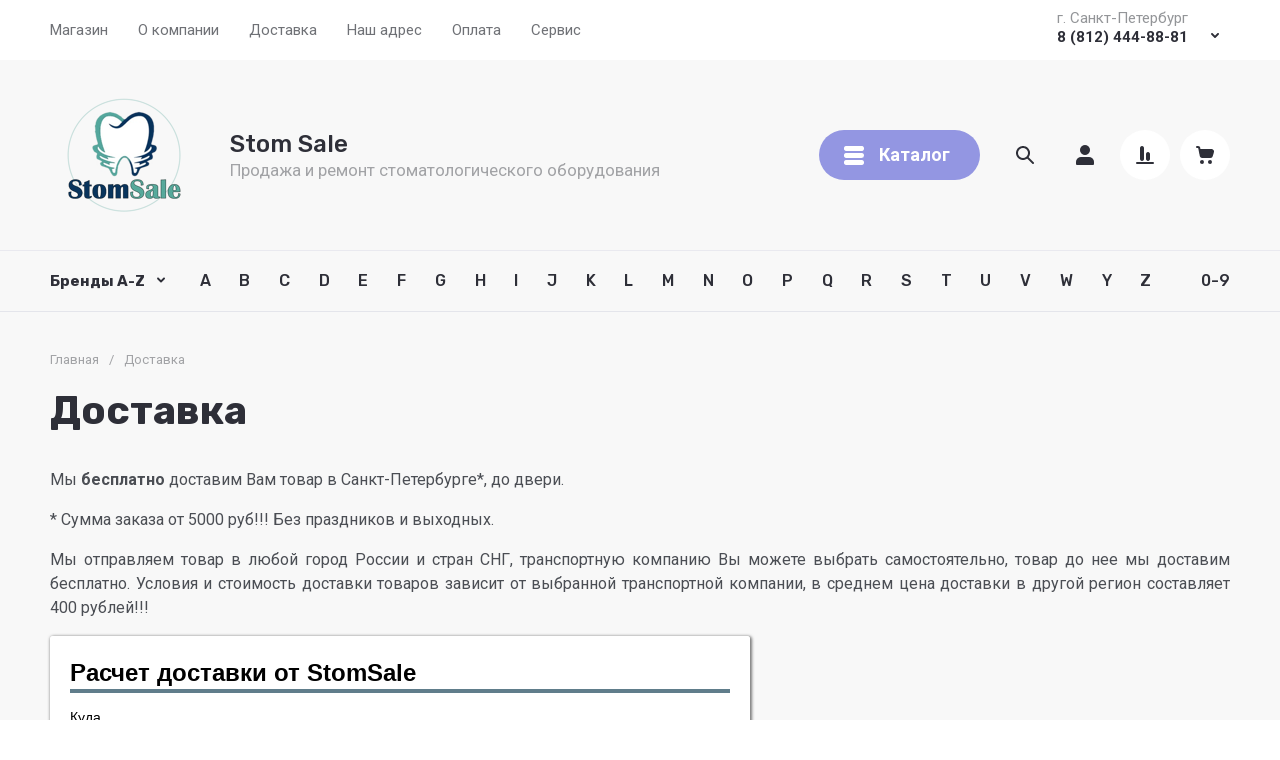

--- FILE ---
content_type: text/html; charset=utf-8
request_url: https://stom-sale.ru/dostavka
body_size: 81148
content:
<!doctype html>
<html lang="ru">

<head>
<meta charset="utf-8">
<meta name="robots" content="all">
<link rel="preload" href="/g/libs/jquery/2.2.4/jquery-2.2.4.min.js" as="script">
<title>Доставка</title>
<meta name="description" content="Доставка">
<meta name="keywords" content="Доставка">
<meta name="SKYPE_TOOLBAR" content="SKYPE_TOOLBAR_PARSER_COMPATIBLE">
<meta name="viewport" content="width=device-width, initial-scale=1.0, maximum-scale=1.0, user-scalable=no">
<meta name="format-detection" content="telephone=no">
<meta http-equiv="x-rim-auto-match" content="none">










		<link rel="stylesheet" href="/g/css/styles_articles_tpl.css">
<meta name="yandex-verification" content="acf9669f6264dc17" />
<meta name="google-site-verification" content="0_yI_2dwBdW5oPksh4_1EbjcYtr-IGb1l8lQ50mZq4M" />
<meta name="yandex-verification" content="acf9669f6264dc17" />
<link rel='stylesheet' type='text/css' href='/shared/highslide-4.1.13/highslide.min.css'/>
<script type='text/javascript' src='/shared/highslide-4.1.13/highslide-full.packed.js'></script>
<script type='text/javascript'>
hs.graphicsDir = '/shared/highslide-4.1.13/graphics/';
hs.outlineType = null;
hs.showCredits = false;
hs.lang={cssDirection:'ltr',loadingText:'Загрузка...',loadingTitle:'Кликните чтобы отменить',focusTitle:'Нажмите чтобы перенести вперёд',fullExpandTitle:'Увеличить',fullExpandText:'Полноэкранный',previousText:'Предыдущий',previousTitle:'Назад (стрелка влево)',nextText:'Далее',nextTitle:'Далее (стрелка вправо)',moveTitle:'Передвинуть',moveText:'Передвинуть',closeText:'Закрыть',closeTitle:'Закрыть (Esc)',resizeTitle:'Восстановить размер',playText:'Слайд-шоу',playTitle:'Слайд-шоу (пробел)',pauseText:'Пауза',pauseTitle:'Приостановить слайд-шоу (пробел)',number:'Изображение %1/%2',restoreTitle:'Нажмите чтобы посмотреть картинку, используйте мышь для перетаскивания. Используйте клавиши вперёд и назад'};</script>

            <!-- 46b9544ffa2e5e73c3c971fe2ede35a5 -->
            <script src='/shared/s3/js/lang/ru.js'></script>
            <script src='/shared/s3/js/common.min.js'></script>
        <link rel='stylesheet' type='text/css' href='/shared/s3/css/calendar.css' /><link rel="icon" href="/favicon.ico" type="image/x-icon">

<!--s3_require-->
<link rel="stylesheet" href="/g/basestyle/1.0.1/user/user.css" type="text/css"/>
<script type="text/javascript" src="/g/libs/jquery/2.2.4/jquery-2.2.4.min.js"></script>
<link rel="stylesheet" href="/g/basestyle/1.0.1/user/user.blue.css" type="text/css"/>
<script type="text/javascript" src="/g/basestyle/1.0.1/user/user.js" async></script>
<!--/s3_require-->

<link rel="preload" href="/g/shop2v2/default/js/shop2v2-plugins.js" as="script">
<link rel="preload" href="/g/shop2v2/default/js/shop2.2.min.js" as="script">





	
	<script type="text/javascript" src="/g/shop2v2/default/js/shop2v2-plugins.js"></script>

	<script type="text/javascript" src="/g/shop2v2/default/js/shop2.2.min.js"></script>


	<script src="/g/templates/shop2/2.130.2/default-3/js/paginationscroll.js"></script>

<script type="text/javascript">shop2.init({"productRefs": null,"apiHash": {"getSearchMatches":"83fb566bd15d7aa105e161e81c94dc36","getFolderCustomFields":"50240de6153a9c660dbc01326ae36a3b","getProductListItem":"5c3ad11ec798914812d5f97edb6bcf3b","cartAddItem":"125a1d5ef4ac69efe4f5f5cdced7de45","cartRemoveItem":"0f04d228f71aae90c140bfbde5464830","cartUpdate":"69554d857bb26483d15fbd00360fff32","cartRemoveCoupon":"713756b11ba3daef7be332e00d9c422b","cartAddCoupon":"1ee42e2cde256515c634fd9a7b093dae","deliveryCalc":"447229255b7a1949e468a9d685959cb4","printOrder":"f6a0a37a19dc092786888f1b7df5b158","cancelOrder":"46055159cdb0da7798966be45e04e25f","cancelOrderNotify":"6ae90abb3554363721a8fa83643218f4","repeatOrder":"937225b674e8cad985dbf390831da899","paymentMethods":"65cfb38e62dc787b15efefa8f4166101","compare":"cfefae24e7cbadae4a92a8355fa81ce5","getPromoProducts":"c64af58ef94eaaf030239297d14ef4a2"},"hash": null,"verId": 649542,"mode": "","step": "","uri": "/magazin","IMAGES_DIR": "/d/","my": {"gr_site_new_styles":true,"gr_selected_theme":13,"gr_site_version_2":true,"gr_local_js":false,"gr_local_theme":false,"gr_main_blocks_tabs":true,"gr_site_folders_in_block_icon":true,"gr_orders_shop2_btn":true,"show_product_unit":false,"gr_promo_actions":true,"gr_show_price_in_pricelist":true,"gr_schema_org":true,"gr_thumbs_height":"600","gr_thumbs_width":"600","gr_info_form":true,"gr_cart_question":true,"gr_compare_icons":true,"gr_favorite":true,"gr_collections_lazy":true,"gr_main_blocks_lazy":true,"gr_product_share_lazy":true,"gr_main_blocks_ajax":false,"gr_popup_compare":true,"gr_responsive_tabs_2":true,"gr_select_wrapper":true,"new_alias":"\u041d\u043e\u0432\u0438\u043d\u043a\u0430","special_alias":"\u0410\u043a\u0446\u0438\u044f","buy_alias":"\u0412 \u043a\u043e\u0440\u0437\u0438\u043d\u0443","buy_mod":true,"buy_kind":true,"on_shop2_btn":true,"show_sections":true,"lazy_load_subpages":true,"gr_amount_flag":true,"gr_collections_one_click":true,"gr_collections_columns_class":true,"gr_collections_params":false,"gr_collections_compare":true,"gr_collections_amount":true,"gr_collections_vendor":true,"gr_product_list_titles":true,"gr_product_list_title":true,"gr_product_list_price":true,"gr_product_list_amount":true,"gr_images_size":true,"gr_images_view":true,"gr_images_lazy_load":true,"gr_sliders_autoplay":true,"gr_one_click_btn":"\u041a\u0443\u043f\u0438\u0442\u044c \u0432 1 \u043a\u043b\u0438\u043a","gr_amount_min_top":true,"gr_options_more_btn":"\u041f\u0430\u0440\u0430\u043c\u0435\u0442\u0440\u044b","gr_product_print":true,"gr_product_options_more_btn":"\u0412\u0441\u0435 \u043f\u0430\u0440\u0430\u043c\u0435\u0442\u0440\u044b","gr_product_nav_prev":"\u041f\u0440\u0435\u0434\u044b\u0434\u0443\u0449\u0438\u0439","gr_product_nav_next":"\u0421\u043b\u0435\u0434\u0443\u044e\u0449\u0438\u0439","gr_product_quick_view":true,"gr_product_columns_class":true,"gr_product_item_wrap":true,"gr_product_list_main":true,"gr_thumbs_vendor":true,"gr_thumbs_one_click":true,"gr_cart_info_in_total":true,"gr_cart_preview_icons":true,"gr_cart_titles":true,"gr_cart_show_discount_sum":true,"gr_cart_show_discounts_applied":true,"gr_cart_auth_remodal":true,"gr_cart_coupon_remodal":false,"gr_cart_coupon_placeholder":"\u041f\u0440\u043e\u043c\u043e\u043a\u043e\u0434","gr_coupon_popup_btn":"\u041f\u0440\u0438\u043c\u0435\u043d\u0438\u0442\u044c \u043a\u0443\u043f\u043e\u043d","gr_cart_options_more_btn":"\u041f\u0430\u0440\u0430\u043c\u0435\u0442\u0440\u044b","gr_cart_registration_title":"\u041a\u0443\u043f\u0438\u0442\u044c \u0431\u0435\u0437 \u0440\u0435\u0433\u0438\u0441\u0442\u0440\u0430\u0446\u0438\u0438","gr_filter_remodal_btn":"\u0424\u0438\u043b\u044c\u0442\u0440","gr_filter_max_count":5,"gr_filter_remodal":true,"gr_filter_unwrap_sorting":false,"gr_filter_go_result":true,"gr_filter_color_btn":true,"gr_filter_placeholders":true,"gr_filter_range_slider":false,"gr_login_form_placeholder":true,"gr_search_placeholder":"\u041d\u0430\u0439\u0442\u0438 \u0442\u043e\u0432\u0430\u0440","gr_search_form_title":"\u041f\u043e\u0434\u0431\u043e\u0440 \u043f\u043e \u043f\u0430\u0440\u0430\u043c\u0435\u0442\u0440\u0430\u043c","gr_search_form_range_slider":false,"gr_sorting_title":"\u0421\u043e\u0440\u0442\u0438\u0440\u043e\u0432\u0430\u0442\u044c","gr_sorting_default":"\u041f\u043e \u0443\u043c\u043e\u043b\u0447\u0430\u043d\u0438\u044e","gr_sorting_item_default":"\u041f\u043e \u0443\u043c\u043e\u043b\u0447\u0430\u043d\u0438\u044e","gr_sorting_by_price_desc":"\u0426\u0435\u043d\u0430 - \u0443\u0431\u044b\u0432\u0430\u043d\u0438\u0435","gr_sorting_by_price_asc":"\u0426\u0435\u043d\u0430 - \u0432\u043e\u0437\u0440\u0430\u0441\u0442\u0430\u043d\u0438\u0435","gr_sorting_by_name_desc":"\u041d\u0430\u0437\u0432\u0430\u043d\u0438\u0435 - \u042f-\u0410","gr_sorting_by_name_asc":"\u041d\u0430\u0437\u0432\u0430\u043d\u0438\u0435 - \u0410-\u042f"},"shop2_cart_order_payments": 1,"cf_margin_price_enabled": 0,"buy_one_click_api_url": "/-/x-api/v1/public/?method=form/postform&param[form_id]=30849306&param[tpl]=global:shop2.form.minimal.tpl&param[hide_title]=0&param[placeholdered_fields]=0","maps_yandex_key":"","maps_google_key":""});</script>


	<style>
		.gr_lazy_load_block > * {display: none !important;}
		.gr_hide_onload * {transition: none !important;}
		.hideOverflow{white-space:nowrap;overflow:hidden}
		
		.gr_hide_onload .fixed-panel {display: none !important;}
		.gr_hide_onload .fixed-top-brands-select__popup {display: none !important;}
		.gr_hide_onload .site-top-slider .slider-controls {display: none !important;}
		.site-top-slider__items:not(.tns-slider) {display: flex;overflow: hidden;white-space: nowrap;}
		.site-top-slider__items:not(.tns-slider) .site-top-slider__item{min-width: 100%;max-width: 100%;}
		
		.site-folders-in-block__items.folders_slider:not(.tns-slider) {display: flex;overflow: hidden;white-space: nowrap;}
		.site-folders-in-block__items.folders_slider:not(.tns-slider) .site-folders-in-block__item {min-width: 25%;max-width: 25%; margin-left: 15px; margin-right: 15px; }
			
		
		.tns-outer{padding:0!important}.tns-outer [aria-controls]{cursor:pointer}.tns-slider{-webkit-transition:all 0;-moz-transition:all 0;transition:all 0}.tns-slider > .tns-item{-webkit-box-sizing:border-box;-moz-box-sizing:border-box;box-sizing:border-box}
		.tns-horizontal.tns-subpixel{white-space:nowrap}.tns-horizontal.tns-subpixel > .tns-item{display:inline-block;vertical-align:top;white-space:normal}
		.tns-lazy-img{-webkit-transition:opacity .6s;-moz-transition:opacity .6s;transition:opacity .6s;opacity:.6}.tns-ovh{overflow:hidden}.tns-visually-hidden{position:absolute;left:-10000em}
		
		html{font-family:sans-serif;-ms-text-size-adjust:100%;-webkit-text-size-adjust:100%;overflow-y:scroll}body{margin:0}header{display:block}img{border:0}svg:not(:root){overflow:hidden}button,input{font:inherit;margin:0}button{overflow:visible;text-transform:none;-webkit-appearance:button;cursor:pointer}input{line-height:normal}@media print{*{text-shadow:none!important}a[href]:after{content:" (" attr(href) ")"}img{page-break-inside:avoid;max-width:100%!important}}.menu-default,.menu-default ul,.menu-default li{padding:0;margin:0;list-style:none}img{max-width:100%;height:auto}*{box-sizing:border-box;-webkit-locale:auto}
		
		.site-top-slider__btn a,.editable-blocks .percent-block__btn,.site-header .header-catalog-btn-mobile button,.site-header .header-burger-btn-mobile button,.tns-nav button{position:relative;z-index:1;display:inline-flex;align-items:center;justify-content:center;height:auto;min-height:auto;padding:0;border:none;cursor:pointer;text-align:center;-moz-appearance:none;-webkit-appearance:none;background-clip:border-box;transition:all .18s linear}.site-top-slider__btn a:before,.editable-blocks .percent-block__btn:before,.site-header .header-catalog-btn-mobile button:before,.site-header .header-burger-btn-mobile button:before,.tns-nav button:before{position:absolute;content:'';top:0;left:0;right:0;bottom:0;z-index:-1;transition:all .18s linear;opacity:0;visibility:hidden}.site-top-slider__btn a:active:before,.editable-blocks .percent-block__btn:active:before,.site-header .header-catalog-btn-mobile button:active:before,.site-header .header-burger-btn-mobile button:active:before,.tns-nav button:active:before{opacity:1;visibility:visible;transition:all .05s linear}.site-top-slider__btn a,.editable-blocks .percent-block__btn{font-size:18px;line-height:1.125;padding:15px 30px}@media (max-width: 1260px){.site-top-slider__btn a,.editable-blocks .percent-block__btn{font-size:14px;line-height:1.2;padding:12px 20px}}@media (max-width: 767px){.site-top-slider__btn a,.editable-blocks .percent-block__btn{font-size:14px;line-height:1.2;padding:12px 16px}}.site-header .header-catalog-btn-mobile button,.site-header .header-burger-btn-mobile button{width:50px;height:50px;min-height:50px}@media (max-width: 1260px){.site-header .header-catalog-btn-mobile button,.site-header .header-burger-btn-mobile button{width:48px;height:48px;min-height:48px}}@media (max-width: 767px){.site-header .header-catalog-btn-mobile button,.site-header .header-burger-btn-mobile button{width:46px;height:46px;min-height:46px}}.site-top-slider__btn a span,.editable-blocks .percent-block__btn span{position:relative;vertical-align:top;display:inline-block;padding-right:40px}.site-top-slider__btn a span svg,.editable-blocks .percent-block__btn span svg{position:absolute;top:50%;right:0;width:30px;height:30px;transform:translateY(-50%) rotate(0.001deg);transition:all .18s linear}
		
		.site-folders-in-block__more-btn span{position:relative;vertical-align:top;display:inline-block;padding-right:36px}.site-folders-in-block__more-btn span i{position:absolute;top:50%;right:0;width:30px;height:30px;transform:translateY(-50%) rotate(0.001deg);transition:all .18s linear}.site-top-slider__btn a,.editable-blocks .percent-block__btn{font-weight:var(--font1_700);font-family:var(--font1);border:none}.site-header .header-catalog-btn-mobile button,.site-header .header-burger-btn-mobile button{font-size:0;padding:0;opacity:1;visibility:visible;transition:all .18s linear;border:none}.site-header .header-catalog-btn-mobile button svg,.site-header .header-burger-btn-mobile button svg{width:30px;height:30px;transition:all .18s linear}.tns-nav{margin:20px 0 0;font-size:0;text-align:center}.tns-nav button{margin:0 5px;min-height:8px;height:8px;width:8px;font-size:0;padding:0;opacity:1;visibility:visible;border:none}.tns-nav button:active{border:none}.site-folders-in-block__more-btn{cursor:pointer;font-family:var(--font2);font-weight:var(--font2_500);font-size:15px;line-height:1.1;transition:all .18s linear;text-align:left;display:inline-flex;justify-content:flex-start}.site-folders-in-block__more-btn ins{transition:all .18s linear;border-bottom:1px dashed var(--on_gr_bg_border_4)}.site-folders-in-block__more-btn span{padding-right:42px}.site-folders-in-block__more-btn span i{width:30px;height:28px;display:inline-flex}.site-folders-in-block__more-btn span i svg{margin:auto}.site-folders-in-block__more-btn span svg{width:20px;height:20px}@media (max-width: 1580px){.top-search{display:none}}.top-search__body{position:relative;transition:all .19s ease-in-out}.top-search .top-shop-search-btn{position:absolute;top:50%;right:20px;transform:translateY(-50%);width:30px;height:30px;cursor:pointer;vertical-align:top;display:inline-block;transition:all .18s linear;z-index:10}.top-search .top-shop-search-btn i{position:absolute;top:0;right:0;left:0;bottom:0;display:inline-flex;align-items:center;justify-content:center;font-size:0;line-height:1}.top-search .top-shop-search-btn svg{transition:all .18s linear}.search-block{position:relative}.search-block__input{width:100%;border:none;-webkit-appearance:none;-moz-appearance:none;font-size:16px;line-height:1.16;transition:all .6s;padding:16px 60px 16px 70px}.search-block__input:focus{border:none}.search-block__btn{padding:0;border:none;-webkit-appearance:none;-moz-appearance:none;font-size:0;position:absolute;top:50%;left:20px;width:30px;height:30px;transform:translateY(-50%)}.search-block__btn i{font-size:0}.search-block__btn svg{transition:all .18s linear;position:static}.top-search-btn{display:none}html,body{height:100%;min-width:320px;-ms-text-size-adjust:100%;-webkit-text-size-adjust:100%}html{font-size:16px}body{position:relative;min-width:320px;text-align:left;font-family:var(--font1);font-weight:var(--font1_400);line-height:1.5}.tns-lazy-img{opacity:1}.tns-slider{margin-left:auto;margin-right:auto}.gr-svg-icon{width:30px;height:30px}.gr-svg-icon.gr_small_icon{display:none;width:20px;height:20px}.block_padding{padding:0 50px}@media (max-width: 1260px){.block_padding{padding:0 30px}}@media (max-width: 767px){.block_padding{padding:0 16px}}.block_width{margin:0 auto;max-width:1460px}
		
		.site__wrapper{min-height:100%;margin:auto;display:flex;flex-direction:column}.site__wrapper.site_max_width{margin:0 auto;max-width:1460px}.site-container{flex:1 0 auto}.site__background{position:fixed;top:0;left:0;right:0;bottom:0;z-index:-1;background-size:cover;background-repeat:no-repeat;background-position:50% 0}@media (max-width: 1500px){.site__background{display:none}}.site_max_width .site-header .top-brands{padding:0 40px}.site-header .site-fixed-top-wrapper{position:relative;z-index:99;min-height:60px}.site-header .site-fixed-top-wrapper .site-header-top-wrapper{width:100%}@media (max-width: 1260px){.site-header__inner{margin-bottom:30px}}@media (max-width: 1023px){.site-header__inner{margin-bottom:0}}.site-header .site-header-top{position:relative;z-index:20}.site-header .site-header-top__body{display:flex;align-items:center;min-height:60px}.site-header .site-header-top__left{display:flex;align-items:center;font-size:0;width:calc(100% - 450px)}@media (max-width: 1260px){.site-header .site-header-top__left{width:50%}}.site-header .site-header-top__right{margin-left:auto;width:450px}@media (max-width: 1260px){.site-header .site-header-top__right{width:auto;display:inline-flex;align-items:center}}.site-header .site-header-bottom{position:relative}.site-header .site-header-bottom__body{padding:15px 0;display:flex;align-items:center}@media (max-width: 639px){.site-header .site-header-bottom__body{padding:20px 0}}.site-header .site-header-bottom__left{width:35%;display:flex;align-items:center}@media (max-width: 1260px){.site-header .site-header-bottom__left{width:100%;justify-content:center}}.site-header .site-header-bottom__center{width:35%;display:inline-flex;justify-content:flex-end;margin-left:auto}@media (max-width: 1260px){.site-header .site-header-bottom__center{display:none}}.site-header .site-header-bottom__center.hide_search .top-search{display:none}.site-header .site-header-bottom__center.hide_search .top-search-btn{display:block}.site-header .site-header-bottom__right{width:auto;display:flex;align-items:center;justify-content:flex-end}@media (max-width: 1260px){.site-header .site-header-bottom__right{display:none}}.site-header .menu-top-wrapper{flex-basis:100%;flex-shrink:1}.site-header .menu-top-wrapper li *{white-space:normal}.site-header .menu-top{position:relative;z-index:2}@media (max-width: 1260px){.site-header .menu-top{display:none}}.site-header .menu-top .menu-back,.site-header .menu-top .menu-parent{display:none}.site-header .menu-top > li{position:relative;vertical-align:top;display:inline-block}.site-header .menu-top > li:first-child{margin-left:-15px}.site-header .menu-top > li > a{position:relative;display:flex;align-items:center;padding:0 15px;font-size:15px;line-height:60px;transition:all .18s linear;font-family:var(--font1);font-weight:var(--font1_400)}.site-header .menu-top > li > a i{display:none}.site-header .menu-top > li ul{position:absolute;z-index:1;left:-15px;top:100%;width:320px;display:none;padding:20px 0}.site-header .menu-top > li ul li{position:relative}.site-header .menu-top > li ul li a{position:relative;display:flex;align-items:center;padding:7px 30px;font-size:15px;line-height:1.04;transition:all .18s linear}.site-header .header-contacts{position:relative;margin-top:5px;margin-bottom:5px;display:flex;align-items:center;justify-content:flex-end}@media (max-width: 1260px){.site-header .header-contacts{display:none}}.site-header .header-contacts.has_popup_btn{padding-right:42px}.site-header .header-contacts__icon{position:absolute;right:0;bottom:0;width:30px;height:30px;cursor:pointer;align-items:center;display:inline-flex;transition:all .18s linear}.site-header .header-contacts__icon svg{width:20px;height:20px;margin:auto;transition:all .18s linear}.site-header .header-contacts__item{max-width:300px;display:flex;align-items:flex-end}.site-header .header-contacts__item-left{flex:0 0 auto;display:flex;align-items:center;margin-right:20px}.site-header .header-contacts__item-right{flex:0 1 auto}.site-header .header-contacts__link{font-size:0;margin:0 2px}.site-header .header-contacts__link:first-child{margin-left:0}.site-header .header-contacts__link img{max-width:28px;max-height:28px}.site-header .header-contacts__note{font-size:15px;line-height:1.1;max-width:180px}.site-header .header-contacts__note + .header-contacts__number{margin-top:4px}.site-header .header-contacts__number{font-size:15px;line-height:1;font-weight:var(--font1_700);margin-bottom:5px}.site-header .site-info{display:inline-flex;align-items:center}@media (max-width: 639px){.site-header .site-info{flex-direction:column;align-items:center}}.site-header .site-info__logo{font-size:0;margin-right:30px;flex:0 0 auto}@media (max-width: 767px){.site-header .site-info__logo{margin-right:10px}}@media (max-width: 639px){.site-header .site-info__logo{margin:0}.site-header .site-info__logo + .site-info__body{margin-top:10px}}.site-header .site-info__logo img{width:auto;height:auto;object-fit:cover}.site-header .site-info__body{flex:1 1 auto}@media (max-width: 639px){.site-header .site-info__body{text-align:center}}.site-header .site-info__name{font-size:24px;line-height:1.1;font-family:var(--font2);font-weight:var(--font2_500)}@media (max-width: 767px){.site-header .site-info__name{font-size:22px}}.site-header .site-info__name + .site-info__desc{margin-top:4px}@media (max-width: 767px){.site-header .site-info__name + .site-info__desc{margin-top:2px}}.site-header .site-info__desc{font-size:17px;line-height:1.16}@media (max-width: 767px){.site-header .site-info__desc{font-size:14px}}.site-header .top-search-btn.simple-btn button:before{display:none}.site-header .header-modules{display:flex;align-items:center;justify-content:flex-end}.site-header .header-modules__item,.site-header .top-search-btn{margin:0 0 0 30px}@media (max-width: 1420px){.site-header .header-modules__item,.site-header .top-search-btn{margin:0 0 0 10px}}@media (max-width: 767px){.site-header .header-modules__item,.site-header .top-search-btn{margin-left:0}}@media (max-width: 1260px){.site-header .header-modules__item.cabinet_item{display:none}}.site-header .header-modules__item.cabinet_item.simple-btn a:before{display:none}.site-header .header-modules__item a,.site-header .top-search-btn button{position:relative;font-size:0;border:none;display:flex;align-items:center;padding:10px}.site-header .header-modules__item a:before,.site-header .top-search-btn button:before{position:absolute;top:0;left:0;right:0;bottom:0;content:'';opacity:0;visibility:hidden;transition:all .18s linear}@media (max-width: 1260px){.site-header .header-modules__item a:before,.site-header .top-search-btn button:before{display:none}}.site-header .header-modules__item a i,.site-header .top-search-btn button i{display:flex;z-index:2}.site-header .header-modules__item a i svg,.site-header .top-search-btn button i svg{margin:auto}.site-header .header-modules__item a .gr-svg-icon,.site-header .top-search-btn button .gr-svg-icon{transition:all .18s linear}.site-header .header-modules__item .gr-compare-btn:not(.active){pointer-events:none}.site-header .header-modules__item .gr-compare-btn:not(.active) .gr-compare-btn-amount{display:none}.site-header .header-modules__item .gr-cart-total-amount,.site-header .header-modules__item .gr-compare-btn-amount{font-size:13px;font-family:var(--font1);font-weight:var(--font1_400);margin-right:5px;margin-left:3px;position:relative;z-index:2}.site-header .header-modules__item .gr-cart-preview-body{position:relative;display:flex;align-items:center;width:100%}.site-header .header-modules__item .gr-cart-preview-body .gr-cart-total-sum{margin-left:10px;font-size:16px;line-height:1.125;font-family:var(--font2);font-weight:var(--font2_700);display:none}.site-header .header-modules__item .gr-cart-preview-body .gr-cart-total-sum span{font-size:12px;line-height:1.16}.site-header .site-header-folders{position:relative;z-index:12}@media (max-width: 1260px){.site-header .site-header-folders{display:none}}.site-header .top-folders-wrapper{display:flex;align-items:center;transition:all .18s linear;padding:0 40px;font-size:0;width:100%}.site-header .top-folders-wrapper li *{white-space:normal}.site-header .top-folders{position:relative;z-index:4;width:100%}.site-header .top-folders .folder-back,.site-header .top-folders .folder-parent{display:none}.site-header .top-folders > li{position:relative;vertical-align:top;display:inline-block}.site-header .top-folders > li > a{position:relative;display:flex;align-items:center;padding:0 20px;font-size:16px;line-height:60px;transition:all .18s linear;font-family:var(--font2);font-weight:var(--font2_500)}.site-header .top-folders > li > a:before{position:absolute;top:10px;left:0;right:0;bottom:10px;content:'';opacity:0;visibility:hidden;transition:all .18s linear}@media (max-width: 1260px){.site-header .top-folders > li > a:before{display:none}}.site-header .top-folders > li > a ins,.site-header .top-folders > li > a span{z-index:2}.site-header .top-folders > li > a ins{line-height:1;margin-right:10px;width:30px;height:30px;display:flex;align-items:center;justify-content:center}.site-header .top-folders > li > a ins svg{width:30px;height:30px;max-width:30px;max-height:30px}.site-header .top-folders > li > a i{display:none}.site-header .top-folders > li ul{position:absolute;z-index:1;left:0;top:100%;width:320px;display:none;padding:20px}.site-header .top-folders > li ul li{position:relative}.site-header .top-folders > li ul li a{position:relative;display:flex;align-items:center;padding:10px 30px;font-size:15px;line-height:1.04;transition:all .18s linear;font-family:var(--font2);font-weight:var(--font2_500)}.site-header .top-folders > li ul li a:before{position:absolute;top:0;left:0;right:0;bottom:0;content:'';opacity:0;visibility:hidden;transition:all .18s linear}@media (max-width: 1260px){.site-header .top-folders > li ul li a:before{display:none}}.site-header .top-folders > li ul li a ins{line-height:1;margin-right:10px;width:30px;height:30px;display:flex;align-items:center;justify-content:center}.site-header .top-folders > li ul li a ins svg{max-width:30px;max-height:30px}.site-header .top-folders > li ul li a i{display:none}.site-header .top-folders > li ul ul{left:100%;top:-15px;margin-left:1px}.site-header .top-folders > li.row-menu-btn{position:relative}.site-header .top-folders > li.row-menu-btn > ul{margin-top:1px}.site-header .top-folders > li.row-menu-btn .row-menu-container{position:absolute;top:100%;left:0}.site-header .top-folders > li.row-menu-btn .row-menu-container > li > a{font-family:var(--font2);font-weight:var(--font2_500);position:relative}.site-header .top-folders > li.row-menu-btn .row-menu-container > li > a:before{position:absolute;top:0;left:0;right:0;bottom:0;content:'';opacity:0;visibility:hidden;transition:all .18s linear}@media (max-width: 1260px){.site-header .top-folders > li.row-menu-btn .row-menu-container > li > a:before{display:none}}.site-header .site-header-brands{position:relative;z-index:11;transition:all .18s linear}@media (max-width: 1260px){.site-header .site-header-brands{display:none}}.site-header .top-brands-container{position:absolute;top:100%;left:0;right:0;min-height:120px;font-size:0;display:none;z-index:20}.site-header .top-brands-container__body{position:relative}.site-header .top-brands{position:relative;display:flex;justify-content:space-between}.site-header .top-brands .top-brands-name{display:none}.site-header .top-brands .top-brands-select{position:relative;margin-right:10px;min-width:114px}.site-header .top-brands .top-brands-select__selected{position:relative;cursor:pointer;font-size:15px;line-height:60px;padding-right:26px;transition:all .18s linear;font-family:var(--font2);font-weight:var(--font2_700)}.site-header .top-brands > li ul{display:none}.site-header .top-brands > li.top-brands-lat{display:flex}.site-header .top-brands > li a{display:block;padding:0 10px;font-size:16px;line-height:60px;font-family:var(--font2);font-weight:var(--font2_500);transition:all .18s linear}.site-header .header-catalog-btn-mobile button:before,.site-header .header-burger-btn-mobile button:before{display:none}.site-header .header-catalog-btn-mobile{display:none}@media (max-width: 1260px){.site-header .header-catalog-btn-mobile{display:none}}@media (max-width: 767px){.site-header .header-catalog-btn-mobile{display:inline-flex}}.site-header .header-burger-btn-mobile{display:none}@media (max-width: 1260px){.site-header .header-burger-btn-mobile{display:inline-flex}}@media (max-width: 767px){.site-header .header-burger-btn-mobile{display:none}}.site-header .header-btn-mobile{display:none;margin:0 0 0 10px}@media (max-width: 1260px){.site-header .header-btn-mobile{display:inline-flex}}@media (max-width: 639px){.site-header .header-btn-mobile{margin:0 0 0 8px}}.site-header .header-btn-mobile button{position:relative;font-size:0;border:none;display:flex;align-items:center;padding:8px}@media (max-width: 639px){.site-header .header-btn-mobile button{padding:5px}}.site-header .header-btn-mobile button i{display:flex;z-index:2}.site-header .header-btn-mobile button i svg{margin:auto}.site-header .header-btn-mobile button .gr-svg-icon{transition:all .18s linear}@media (max-width: 767px){.site-header .header-btn-mobile.header-search-btn-mobile{display:none}}
		
		.top-blocks-panel{margin-bottom:70px}@media (max-width: 1260px){.top-blocks-panel{margin-bottom:50px}}@media (max-width: 1023px){.top-blocks-panel{margin-bottom:40px}}@media (max-width: 767px){.top-blocks-panel{margin-bottom:20px}}@media (max-width: 639px){.top-blocks-panel{margin-bottom:30px}}.top-blocks-panel__body{display:flex}@media (max-width: 1420px){.top-blocks-panel__body{flex-direction:column}}.site-top-slider{width:100%;flex:1 0 calc(100% - 342px - 30px);overflow:hidden}@media (max-width: 1420px){.site-top-slider{flex:1 1 100%;width:100%}}.site-top-slider + .editable-blocks{margin-left:30px}@media (max-width: 1420px){.site-top-slider + .editable-blocks{margin:30px 0 0}}@media (max-width: 1023px){.site-top-slider + .editable-blocks{margin:20px 0 0}}.site-top-slider .tns-nav{position:absolute;bottom:40px;left:0;right:0;margin:0}@media (max-width: 639px){.site-top-slider .tns-nav{bottom:10px}}@media (min-width: 640px){.site-top-slider .tns-nav button{opacity:.5}}.site-top-slider .slider-controls{position:absolute;bottom:40px;left:40px;right:40px;z-index:2;pointer-events:none;display:flex;align-items:center;justify-content:space-between}@media (max-width: 1023px){.site-top-slider .slider-controls{bottom:30px}}.site-top-slider .slider-controls__btn{pointer-events:auto;width:140px;height:100px;position:relative;overflow:hidden;border:2px solid var(--on_gr_dark_boder);cursor:pointer;transition:all .18s linear}@media (max-width: 1023px){.site-top-slider .slider-controls__btn{width:95px;height:65px}}@media (max-width: 767px){.site-top-slider .slider-controls__btn{width:80px;height:50px}}.site-top-slider .slider-controls__btn i{position:absolute;top:0;right:0;left:0;bottom:0;font-size:0;display:inline-flex;align-items:center;justify-content:center}.site-top-slider .slider-controls__btn svg{width:32px;height:32px}.site-top-slider .slider-controls__pic{position:absolute;top:0;right:0;left:0;bottom:0;transition:all .18s linear;opacity:0}@media (max-width: 1280px){.site-top-slider .slider-controls__pic{display:none}}.site-top-slider .slider-controls__pic img{position:absolute;top:0;right:0;left:0;bottom:0;width:100%;height:100%;object-fit:cover}.site-top-slider__body{position:relative}.site-top-slider__item.has_custom_bg .site-top-slider__text{padding:40px 30px}@media (max-width: 639px){.site-top-slider__item.has_custom_bg .site-top-slider__text{padding:0}}.site-top-slider__item.has_custom_bg .site-top-slider__add{padding:100px 40px 150px}@media (max-width: 1023px){.site-top-slider__item.has_custom_bg .site-top-slider__add{padding:30px 30px 110px}}@media (max-width: 767px){.site-top-slider__item.has_custom_bg .site-top-slider__add{padding:30px 30px 90px}}@media (max-width: 639px){.site-top-slider__item.has_custom_bg .site-top-slider__add{padding:20px 15px 30px}}.site-top-slider__item.slide_text_right:not(.has_custom_bg) .site-top-slider__add-body{display:flex;justify-content:flex-end}@media (max-width: 639px){.site-top-slider__item.slide_text_right:not(.has_custom_bg) .site-top-slider__add-body{justify-content:center}}.site-top-slider__item-body{min-height:613px;max-height:613px;position:relative}@media (max-width: 1260px){.site-top-slider__item-body{min-height:517px;max-height:517px}}@media (max-width: 1023px){.site-top-slider__item-body{min-height:390px;max-height:390px}}@media (max-width: 767px){.site-top-slider__item-body{min-height:340px;max-height:340px}}@media (max-width: 639px){.site-top-slider__item-body{min-height:auto;max-height:none}}.site-top-slider__pic{position:absolute;top:0;right:0;left:0;bottom:0;font-size:0}@media (max-width: 639px){.site-top-slider__pic{position:relative;padding-top:66%}}.site-top-slider__pic img{position:absolute;top:0;right:0;left:0;bottom:0;width:100%;height:100%;object-fit:cover}.site-top-slider__add{position:absolute;top:0;left:0;right:0;bottom:0;padding:70px 80px 150px}@media (max-width: 1023px){.site-top-slider__add{padding:60px 60px 110px}}@media (max-width: 767px){.site-top-slider__add{padding:40px 40px 90px}}@media (max-width: 639px){.site-top-slider__add{position:relative;padding:20px 15px 30px}}.site-top-slider__add-body{display:flex;align-items:center;height:100%}.site-top-slider__text{max-width:550px}@media (max-width: 639px){.site-top-slider__text{text-align:center;width:100%}}.site-top-slider__title{font:var(--font2_700) 35px/ 1.1 var(--font2)}.site-top-slider__title + .site-top-slider__desc{margin-top:10px}@media (max-width: 1260px){.site-top-slider__title{font-size:30px}}@media (max-width: 1023px){.site-top-slider__title{font-size:25px}}@media (max-width: 767px){.site-top-slider__title{font-size:20px}.site-top-slider__title + .site-top-slider__desc{margin-top:5px}}@media (max-width: 639px){.site-top-slider__title{font-size:18px}}.site-top-slider__desc{font:var(--font2_300) 19px/ 1.1 var(--font2)}.site-top-slider__desc + .site-top-slider__btn{margin-top:20px}@media (max-width: 1023px){.site-top-slider__desc{font-size:18px}}@media (max-width: 767px){.site-top-slider__desc{font-size:16px}.site-top-slider__desc + .site-top-slider__btn{margin-top:10px}}@media (max-width: 639px){.site-top-slider__desc{font-size:15px}}@media (max-width: 639px){.site-top-slider__btn{text-align:center}}.site-top-slider__btn a svg{display:none}.site-top-slider__btn a svg.gr_small_icon{display:block;width:20px;height:20px}
		
		.editable-blocks{width:100%;max-width:342px;min-height:100%}@media (max-width: 1420px){.editable-blocks{max-width:100%}}.editable-blocks__inner{display:flex;flex-direction:column;justify-content:space-between;min-height:100%;height:100%;margin:-15px 0}@media (max-width: 1420px){.editable-blocks__inner{flex-direction:unset;margin:0 -15px}}@media (max-width: 1023px){.editable-blocks__inner{flex-direction:unset;margin:0 -10px}}@media (max-width: 639px){.editable-blocks__inner{margin:0;flex-direction:column}}@media (max-width: 1420px){.editable-blocks__item{flex:1 1 calc(50% - 30px);margin:0 15px}}@media (max-width: 1023px){.editable-blocks__item{flex:1 1 calc(50% - 20px);margin:0 10px}}@media (max-width: 639px){.editable-blocks__item{flex:1 1 100%;margin:0}.editable-blocks__item + .editable-blocks__item{margin-top:20px}}.editable-blocks__item-inner{position:relative;margin:15px 0;height:291.5px;overflow:hidden}@media (max-width: 1420px){.editable-blocks__item-inner{height:100%;margin:0}}@media (max-width: 639px){.editable-blocks__item-inner{min-height:280px;display:flex;align-items:center}}.editable-blocks__item-image{position:absolute;top:0;right:0;left:0;bottom:0}.editable-blocks__item-image img{position:absolute;top:0;right:0;left:0;bottom:0;width:100%;height:100%;object-fit:cover}.editable-blocks__item-image.dark-bg:before{content:'';position:absolute;top:0;right:0;left:0;bottom:0;pointer-events:none;z-index:1}.editable-blocks__item-text{padding:40px 30px;position:relative;z-index:2;height:100%;width:100%}.editable-blocks__item-title{font:var(--font2_700) 32px/ 1.1 var(--font2)}@media (max-width: 1260px){.editable-blocks__item-title{font-size:28px}}@media (max-width: 1023px){.editable-blocks__item-title{font-size:22px}}.editable-blocks .price-block__title{padding-top:30px}@media (max-width: 639px){.editable-blocks .price-block__title{padding:0}}.editable-blocks .price-block__price{font:var(--font2_700) 25px/ 1.2 var(--font2);margin-top:40px;padding:10px 20px;display:inline-flex;align-items:flex-end}@media (max-width: 1023px){.editable-blocks .price-block__price{font-size:18px;padding:8px 20px}}.editable-blocks .price-block__price .current{font-weight:var(--font2_300);font-size:19px;padding-left:4px}.editable-blocks .percent-block__num{font:var(--font2_700) 50px/ 1 var(--font2);margin-top:10px}@media (max-width: 1260px){.editable-blocks .percent-block__num{font-size:45px}}@media (max-width: 1023px){.editable-blocks .percent-block__num{font-size:35px}}.editable-blocks .percent-block__desc{font-weight:var(--font1_500);font-size:18px;margin-top:10px}@media (max-width: 1023px){.editable-blocks .percent-block__desc{font-size:16px}}.editable-blocks .percent-block__more_btn{margin-top:30px}@media (max-width: 767px){.editable-blocks .percent-block__more_btn{margin-top:20px}}.editable-blocks .percent-block__btn svg{display:none}.editable-blocks .percent-block__btn svg.gr_small_icon{display:block;width:20px;height:20px}.editable-blocks .percent-block__btn:before{opacity:1;visibility:visible}
		
		{*.site-folders-in-block{margin-bottom:70px}@media (max-width: 1260px){.site-folders-in-block{margin-bottom:50px}}@media (max-width: 1023px){.site-folders-in-block{margin-bottom:40px}}@media (max-width: 639px){.site-folders-in-block{margin-bottom:30px}}.site-folders-in-block__body{position:relative}.site-folders-in-block__items:not(.folders_slider){display:flex;flex-wrap:wrap;margin:0 -15px}@media (max-width: 1260px){.site-folders-in-block__items:not(.folders_slider){margin:0 -10px}}.site-folders-in-block__items:not(.folders_slider) .site-folders-in-block__item{width:100%;max-width:calc(25% - 30px);margin:0 15px;position:relative}.site-folders-in-block__items:not(.folders_slider) .site-folders-in-block__item:nth-child(n + 5){display:none;margin-top:30px}@media (max-width: 1260px){.site-folders-in-block__items:not(.folders_slider) .site-folders-in-block__item{max-width:calc(33.3333% - 30px)}.site-folders-in-block__items:not(.folders_slider) .site-folders-in-block__item:nth-child(n + 4){display:none;margin-top:30px}}@media (max-width: 767px){.site-folders-in-block__items:not(.folders_slider) .site-folders-in-block__item{max-width:calc(50% - 20px);margin:0 8px}.site-folders-in-block__items:not(.folders_slider) .site-folders-in-block__item:nth-child(n + 3){display:none;margin-top:20px}}@media (max-width: 479px){.site-folders-in-block__items:not(.folders_slider) .site-folders-in-block__item{max-width:calc(100% - 20px);margin:0 8px}.site-folders-in-block__items:not(.folders_slider) .site-folders-in-block__item:nth-child(n + 2){display:none;margin-top:20px}}.site-folders-in-block__item a{display:block;position:relative;padding-top:98%;overflow:hidden}.site-folders-in-block__pic{position:absolute;top:0;right:0;bottom:0;left:0}.site-folders-in-block__pic:before{position:absolute;content:'';top:0;left:0;right:0;bottom:0;z-index:1;pointer-events:none}.site-folders-in-block__pic img{width:100%;height:100%;object-fit:cover;transition:all .18s linear}.site-folders-in-block__count{position:absolute;top:30px;left:30px;border:2px solid var(--on_gr_dark_boder_3);padding:11px 23px 7px;font:var(--font2_400) 18px/ 1.1 var(--font2);display:inline-flex;z-index:2}@media (max-width: 1260px){.site-folders-in-block__count{left:20px;top:20px;padding:5px 15px;font-size:16px}}.site-folders-in-block__text{position:absolute;left:30px;right:30px;bottom:30px;font:var(--font2_700) 20px/ 1.2 var(--font2);z-index:2;transition:all .18s linear}@media (max-width: 1260px){.site-folders-in-block__text{left:20px;right:20px;bottom:20px;font-size:18px;font-weight:var(--font2_500);white-space:normal}}.site-folders-in-block__more{padding:44px 0 0;text-align:center;display:none}@media (max-width: 1023px){.site-folders-in-block__more{padding:34px 0 0}}@media (max-width: 767px){.site-folders-in-block__more{padding:20px 0 10px}}*}
		
		
		.timer-block__btn a,.timer-block__close{position:relative;z-index:1;display:inline-flex;align-items:center;justify-content:center;height:auto;min-height:auto;padding:0;border:none;cursor:pointer;text-align:center;-moz-appearance:none;-webkit-appearance:none;background-clip:border-box;transition:all .18s linear}.timer-block__btn a:before,.timer-block__close:before{position:absolute;content:'';top:0;left:0;right:0;bottom:0;z-index:-1;transition:all .18s linear;opacity:0;visibility:hidden}.timer-block__btn a:active:before,.timer-block__close:active:before{opacity:1;visibility:visible;transition:all .05s linear}.timer-block__btn a{font-size:18px;line-height:1.125;padding:15px 30px}@media (max-width: 767px){.timer-block__btn a{font-size:14px;line-height:1.2;padding:12px 16px}}.timer-block__close{width:50px;height:50px;min-height:50px}@media (max-width: 1260px){.timer-block__close{width:48px;height:48px;min-height:48px}}@media (max-width: 767px){.timer-block__close{width:46px;height:46px;min-height:46px}}.timer-block__close{width:40px;height:40px;min-height:40px}@media (max-width: 1260px){.timer-block__close{width:36px;height:36px;min-height:36px}}@media (max-width: 767px){.timer-block__close{width:30px;height:30px;min-height:30px}}.timer-block__btn a{font-weight:var(--font1_700);font-family:var(--font1);border:none}.timer-block__btn a:active{border:none}.timer-block__close{font-size:0;padding:0;opacity:1;visibility:visible;transition:all .18s linear;border:none}.timer-block__close:before{display:none}.timer-block__close:active{border:none}.timer-block__close svg{width:30px;height:30px;transition:all .18s linear}.gr-svg-icon{width:30px;height:30px}.gr-svg-icon.gr_small_icon,.gr-svg-icon.gr_big_icon{display:none}.gr-svg-icon.gr_small_icon{width:20px;height:20px}.gr-svg-icon.gr_big_icon{width:40px;height:40px}.timer-block{z-index:15}.timer-block__inner{position:relative;min-height:80px;padding:0 30px}@media (max-width: 1023px){.timer-block__inner{min-height:0}}@media (max-width: 767px){.timer-block__inner{padding:0 20px}}.timer-block__body{margin:0 auto;max-width:1024px;display:flex;justify-content:center;padding:15px 0}@media (max-width: 1260px){.timer-block__body{max-width:100%;padding:15px 40px 15px 0}}@media (max-width: 1023px){.timer-block__body{flex-direction:column;padding:15px 0}}.timer-block__close{position:absolute;right:15px;top:50%;transform:translateY(-50%)}@media (max-width: 1260px){.timer-block__close{right:12px}}@media (max-width: 1023px){.timer-block__close{top:15px;margin-top:0;transform:none}}@media (max-width: 767px){.timer-block__close{top:0;right:0;width:46px;height:46px}}.timer-block__close svg{display:none;width:20px;height:20px}@media (max-width: 767px){.timer-block__close svg{display:block}}.timer-block__close svg.gr_big_icon{width:30px;height:30px;display:block}@media (max-width: 767px){.timer-block__close svg.gr_big_icon{display:none}}.timer-block__close svg.gr_small_icon{display:none}.timer-block__left{margin-right:50px;flex:0 1 auto;display:flex;flex-direction:column}@media (max-width: 1260px){.timer-block__left{margin-right:30px}}@media (max-width: 1023px){.timer-block__left{margin:0;align-items:center}.timer-block__left + .timer-block__right{margin-top:10px}}.timer-block__right{display:flex;align-items:center;justify-content:center;flex:0 1 auto}@media (max-width: 1023px){.timer-block__right{padding-right:30px}}@media (max-width: 767px){.timer-block__right{flex-direction:column;padding-right:0;text-align:center}}.timer-block__date{margin:auto 0;display:flex;align-items:center}.timer-block__date .gr-timer-elem .gr-timer-number{display:block;text-align:center;font-size:18px;line-height:50px;width:50px;height:50px;font-family:var(--font2);font-weight:var(--font2_700)}@media (max-width: 767px){.timer-block__date .gr-timer-elem .gr-timer-number{width:36px;height:36px;line-height:36px;font-size:14px}}.timer-block__date .gr-timer-elem em{display:none}.timer-block__date .gr-timer-delim{margin:0 4px;font-size:0;width:2px;height:12px;opacity:.2}.timer-block__date .gr-timer-delim svg{width:2px;height:12px}.timer-block__date .gr-timer-delim svg.gr_small_icon{display:none}.timer-block__text{margin-right:auto}@media (max-width: 767px){.timer-block__text{width:100%;margin-right:0}}.timer-block__text + .timer-block__btn{margin-left:50px}@media (max-width: 1260px){.timer-block__text + .timer-block__btn{margin-left:30px}}@media (max-width: 767px){.timer-block__text + .timer-block__btn{margin-left:0;margin-top:10px}}.timer-block__title{font-size:18px;line-height:1.1;font-family:var(--font2);font-weight:var(--font2_500)}.timer-block__title + .timer-block__desc{padding-top:6px}.timer-block__desc{font-size:14px;line-height:1.2}.timer-block__btn{margin-left:auto;max-width:200px}@media (max-width: 767px){.timer-block__btn{max-width:100%;width:auto}}.timer-block__btn a{min-width:200px;max-width:200px}@media (max-width: 1023px){.timer-block__btn a{min-width:160px}}@media (max-width: 767px){.timer-block__btn a{max-width:100%;min-width:0}}
	</style>


	
	
					




<link rel="stylesheet" href="/t/v371/theme893006/css/site_addons.scss.css">

</head>
<body class="site gr_hide_onload gr_site_version_2 gr_site_new_styles">

	
	
	
		
	<div class="site__wrapper">
				
		<section class="fixed-panel block_padding ">
    <div class="fixed-panel__inner block_width">
        <div class="fixed-panel__body">
            <div class="fixed-panel__left">
                <button class="catalog-btn">
                    <span>
                        Каталог
                        <i>
                            <svg class="gr-svg-icon">
                                <use xlink:href="#icon_site_burger"></use>
                            </svg>
                        </i>
                    </span>
                </button>
            </div>
            <div class="fixed-panel__right  hide_search">
                <div class="fixed-modules">
                    <div class="top-search-btn simple-btn">
                        <button>
                            <i>
                                <svg class="gr-svg-icon">
                                    <use xlink:href="#icon_shop_search"></use>
                                </svg>
                            </i>
                        </button>
                    </div>

						                    <div class="fixed-panel__item cabinet_item simple-btn" data-tooltip="Кабинет">
	                        <a href="javascript:void(0);" data-remodal-target="login-form">
	                            <i>
	                                <svg class="gr-svg-icon">
	                                    <use xlink:href="#icon_shop_cabinet"></use>
	                                </svg>
	                            </i>
	                        </a>
	                    </div>
                    					                </div>
            </div>
        </div>
    </div>
</section>		
		<header class="site-header  gr-inner-pages">
    <div class="site-header__inner">
    
        <div class="site-fixed-top-wrapper">
            <div class="site-header-top-wrapper">
                <div class="site-header-top block_padding">
                    <div class="site-header-top__body block_width">
                        <div class="site-header-top__left">
                        
                            <div class="header-catalog-btn-mobile" data-remodal-init-btn="true">
                                <button>
                                    <i>
                                        <svg class="gr-svg-icon">
                                            <use xlink:href="#icon_site_catalog"></use>
                                        </svg>
                                    </i>
                                </button>
                            </div>
                            <div class="header-burger-btn-mobile" data-remodal-init-btn="true">
                                <button>
                                    <i>
                                        <svg class="gr-svg-icon">
                                            <use xlink:href="#icon_site_burger"></use>
                                        </svg>
                                    </i>
                                </button>
                            </div>
    							                            <div class="header-search-btn-mobile header-btn-mobile">
	                                <button>
	                                    <i>
	                                        <svg class="gr-svg-icon">
	                                            <use xlink:href="#icon_shop_search"></use>
	                                        </svg>
	                                    </i>
	                                </button>
	                            </div>
                            						
							
                            <div class="menu-top-wrapper hideOverflow">
                                                                                                                                            <ul class="menu-default menu-top">
                                                                                
                                                                                    <li class="">
                                                <a href="/" >
                                                                                                        <span>
                                                        Магазин
                                                                                                            </span>
                                                </a>
                                                                                                                                                                                                                                                                                                                                                                                                                                                                                                                                                                                                </li>
                                                                                                                                    
                                                                                    <li class="">
                                                <a href="/about" >
                                                                                                        <span>
                                                        О компании
                                                                                                            </span>
                                                </a>
                                                                                                                                                                                                                                                                                                                                                                                                                                                                                                                                                                                                </li>
                                                                                                                                    
                                                                                    <li class=" opened">
                                                <a href="/dostavka" >
                                                                                                        <span>
                                                        Доставка
                                                                                                            </span>
                                                </a>
                                                                                                                                                                                                                                                                                                                                                                                                                                                                                                                                                                                                </li>
                                                                                                                                    
                                                                                    <li class="">
                                                <a href="/address" >
                                                                                                        <span>
                                                        Наш адрес
                                                                                                            </span>
                                                </a>
                                                                                                                                                                                                                                                                                                                                                                                                                                                                                                                                                                                                </li>
                                                                                                                                    
                                                                                    <li class="">
                                                <a href="/oplata" >
                                                                                                        <span>
                                                        Оплата
                                                                                                            </span>
                                                </a>
                                                                                                                                                                                                                                                                                                                                                                                                                                                                                                                                                                                                </li>
                                                                                                                                    
                                                                                    <li class=" has">
                                                <a href="/servis" >
                                                                                                        <span>
                                                        Сервис
                                                         
                                                            <i>
                                                                <svg class="gr-svg-icon">
                                                                    <use xlink:href="#icon_site_right_mini"></use>
                                                                </svg>
                                                            </i>
                                                                                                            </span>
                                                </a>
                                                                                                                                                                                                                                                                                                                                                                                                                                                                                                                                                                                                <ul>
                                                    <li class="menu-back">
                                                        <div class="menu-back__close">
                                                            <i>
                                                                <svg class="gr-svg-icon">
                                                                    <use xlink:href="#icon_shop_close_small"></use>
                                                                </svg>
                                                            </i>
                                                        </div>
                                                        <div class="menu-back__btn">
                                                            Назад
                                                            <i>
                                                                <svg class="gr-svg-icon">
                                                                    <use xlink:href="#icon_site_left_mini"></use>
                                                                </svg>
                                                            </i>
                                                        </div>
                                                    </li>
                                                    <li class="menu-parent">
                                                        <a href="/servis">
                                                                                                                                                                                    <span>Сервис</span>
                                                        </a>
                                                    </li>
                                                                                    
                                                                                    <li class="">
                                                <a href="/zapchasti-dlya-oborudovaniya-durr-dental-germany-dyur-dental-germaniya" >
                                                    <span>
                                                        Запчасти для оборудования Durr Dental (Germany) – Дюр Дентал (Германия)
                                                                                                            </span>
                                                </a>
                                                                                                                                                                                                                                                                                                                                                                                                                                                                                                                                                                                                </li>
                                                                                                                                    
                                                                                    <li class="">
                                                <a href="/zapchasti-dlya-stomatologicheskih-ustanovok-fona-1000" >
                                                    <span>
                                                        Запчасти для стоматологических установок Fona 1000
                                                                                                            </span>
                                                </a>
                                                                                                                                                                                                                                                                                                                                                                                                                                                                                                        </li>
                                        </ul>
                                                                        </li>
                                    </ul>
                                                                                                </div>
                        </div>
                        <div class="site-header-top__right">
                            
								                            <div class="header-contacts-btn-mobile header-btn-mobile" data-remodal-target="contacts-popup">
	                                <button>
	                                    <i>
	                                        <svg class="gr-svg-icon">
	                                            <use xlink:href="#icon_site_phone"></use>
	                                        </svg>
	                                    </i>
	                                </button>
	                            </div>
                            							                                
								                            <div class="header-contacts has_popup_btn">
																																		                                <div class="header-contacts__item">
				                                						                                    <div class="header-contacts__item-left">
																					                                        <a href="https://wa.me/79112914498" class="header-contacts__link" target="_blank">
						                                            						                                            	<img width="28" height="28" src="/g/spacer.gif" data-src="/thumb/2/jzcaQHxrYl-OIaNoo5lLDw/28c28/d/hatsap-low.webp" class="gr_images_lazy_load" alt="WhatsApp" title="WhatsApp" />
						                                            						                                        </a>
																				                                    </div>
				                                    				                                    <div class="header-contacts__item-right">
																													<div class="header-contacts__note">г. Санкт-Петербург</div>
																																											<div class="header-contacts__number">
																<a href="tel:88124448881">8 (812) 444-88-81</a>
															</div>
																		                                    </div>
				                                </div>
												<div class="header-contacts__icon" data-remodal-target="contacts-popup">
													<svg class="gr-svg-icon">
													    <use xlink:href="#icon_site_bottom_mini"></use>
													</svg>
				                                </div>
			                                																																                                	                            </div> <!-- .header-contacts -->
                                                    </div>
                    </div>
                </div> <!-- .site-header-top -->
            </div> 
        </div> 
        
		

        <div class="site-header-bottom block_padding">
            <div class="site-header-bottom__body block_width">
                <div class="site-header-bottom__left">
												                    <div class="site-info">
															<div class="site-info__logo">
									<a href="https://stom-sale.ru">										<img width="90" height="90" style=" width: 150px;" src="/thumb/2/N4frZ4JsT8uunv2pjvELIg/150c/d/stomsale_logo.png" alt="Stom Sale" title="Stom Sale" />
									</a>								</div>
								
									                        <div class="site-info__body">
												                            <div class="site-info__name">
											<a href="https://stom-sale.ru">												Stom Sale
											</a>			                            </div>
		                            																			<div class="site-info__desc">Продажа и ремонт стоматологического оборудования</div>
											                        </div>
	                        	                    </div>
                                    </div>

                <div class="site-header-bottom__center hide_search">
                    
						                    <div class="site-catalog-btn">
	                        <button class="catalog-btn">
	                            <span>
	                                Каталог
	                                <i>
	                                    <svg class="gr-svg-icon">
	                                        <use xlink:href="#icon_site_burger"></use>
	                                    </svg>
	                                </i>
	                            </span>
	                        </button>
	                    </div>
                    
                    <div class="top-search">
                        <div class="top-search__inner">
                            <div class="top-search__body">
                                <div class="top-search__form">
                                                                            <script>
	var shop2SmartSearchSettings = {
		shop2_currency: 'руб.',
		shop2_img_view: '1',
		shop2_img_size: 'gr_image_4x3'
	}
</script>


<div id="search-app" class="hide_search_popup" v-on-clickaway="resetData">

	<form action="/magazin/search" enctype="multipart/form-data" id="smart-search-block" class="search-block">
		<input type="hidden" name="gr_smart_search" value="1">
		<input autocomplete="off" v-bind:placeholder="placeholderValue" v-model="search_query" v-on:keyup="searchStart" type="text" name="search_text" class="search-block__input" id="smart-shop2-name">
		<button class="search-block__btn search_block_btn">
			<span>
				{{searchBtnValue}}
				<i>
					<svg class="gr-svg-icon">
					    <use xlink:href="#icon_shop_search_action"></use>
					</svg>
					<svg class="gr-svg-icon gr_small_icon">
					    <use xlink:href="#icon_shop_search_action_small"></use>
					</svg>
				</i>
			</span>
		</button>
	</form >
	<div id="search-result" class="custom-scroll scroll-width-thin scroll" v-if="(foundsProduct + foundsFolders + foundsVendors) > 0" v-cloak>
		<div class="search-result-top">
			<div class="search-result-left" v-if="foundsProduct > 0">
				<div class="result-products">
					<div class="products-search-title">Товары <span>{{foundsProduct}}</span></div>
					<div class="product-items">
						<div class="product-item" v-for='product in products'>
							<div class="product-image" v-if="product.image_url">
								<div class="product-image__container" :class="shop2SmartSearchSettings.shop2_img_size">
									<a v-bind:href="'/'+product.alias">
										<img v-if="shop2SmartSearchSettings.shop2_img_view" class="gr_image_contain" v-bind:src="product.image_url" v-bind:alt="product.name" v-bind:title="product.name">
										<img v-else v-bind:src="product.image_url" v-bind:alt="product.name" v-bind:title="product.name">
									</a>
								</div>
							</div>
							
							<div class="product-image no-image" v-else>
								<div class="product-image__container">
									<a v-bind:href="'/'+product.alias"></a>
								</div>
							</div>
							
							<div class="product-text">
								<div class="product-name"><a v-bind:href="'/'+product.alias">{{product.name}}</a></div>
								<div class="product-text-price">
									<div class="price-old" v-if="product.price_old > 0"><strong>{{product.price_old}}</strong> <span>{{shop2SmartSearchSettings.shop2_currency}}</span></div>
									<div class="price"><strong>{{product.price}}</strong> <span>{{shop2SmartSearchSettings.shop2_currency}}</span></div>
								</div>
							</div>
						</div>
					</div>
				</div>
			</div>
			<div class="search-result-right" v-if="foundsFolders > 0 || foundsVendors > 0">
				<div class="result-folders" v-if="foundsFolders > 0">
					<div class="folders-search-title">Категории <span>{{foundsFolders}}</span></div>
					<div class="folder-items">
						<div class="folder-item" v-for="folder in foldersSearch">
							<a v-bind:href="'/'+folder.alias" class="found-folder"><span>{{folder.folder_name}}</span></a>
						</div>
					</div>
				</div>
				<div class="result-vendors" v-if="foundsVendors > 0">	
					<div class="vendors-search-title">Производители <span>{{foundsVendors}}</span></div>
					<div class="vendor-items">
						<div class="vendor-item" v-for="vendor in vendorsSearch">
							<a v-bind:href="vendor.alias" class="found-vendor"><span>{{vendor.name}}</span></a>
						</div>
					</div>
				</div>
			</div>
		</div>
		<div class="search-result-bottom">
			<span class="search-result-btn"><span>Все результаты</span></span>
		</div>
	</div>
</div>



<script> 
var shop2SmartSearch = {
	folders: [{"folder_id":"423560821","folder_name":"","tree_id":"134495221","_left":"1","_right":"112","_level":"0","hidden":"0","items":"0","alias":"magazin\/folder\/423560821","page_url":"\/magazin","exporter:share\/yandex_market":1,"exporter:folders:share\/yandex_market":0},{"folder_id":"53771206","folder_name":"\u0410\u0432\u0442\u043e\u043a\u043b\u0430\u0432\u044b \u043c\u0435\u0434\u0438\u0446\u0438\u043d\u0441\u043a\u0438\u0435","tree_id":"134495221","_left":"2","_right":"3","_level":"1","hidden":"0","items":106,"alias":"magazin\/folder\/avtoklavy-medicinskie","page_url":"\/magazin","exporter:share\/yandex_market":1,"image":null,"icon":{"image_id":"3586576905","filename":"haishu_lf_229-650x650.jpg","ver_id":649542,"svg_body":"","image_width":"650","image_height":"650","ext":"jpg"},"icon_text_folder":null,"accessory_select":"0","kit_select":"0","recommend_select":"0","similar_select":"0","exporter:folders:share\/yandex_market":0},{"folder_id":"53772606","folder_name":"\u0410\u043f\u0435\u043a\u0441\u043b\u043e\u043a\u0430\u0442\u043e\u0440\u044b","tree_id":"134495221","_left":"4","_right":"5","_level":"1","hidden":"0","items":44,"alias":"magazin\/folder\/apekslokatory","page_url":"\/magazin","exporter:share\/yandex_market":1,"image":null,"icon":{"image_id":"4069734206","filename":"apex_id_cifrovoy_apekslokator_439-400x400.jpg","ver_id":649542,"svg_body":"","image_width":"400","image_height":"400","ext":"jpg"},"icon_text_folder":null,"accessory_select":"0","kit_select":"0","recommend_select":"0","similar_select":"0","exporter:folders:share\/yandex_market":0},{"folder_id":"53766206","folder_name":"\u0411\u0430\u0437\u043e\u0432\u043e\u0435 \u0441\u0442\u043e\u043c\u0430\u0442\u043e\u043b\u043e\u0433\u0438\u0447\u0435\u0441\u043a\u043e\u0435 \u043e\u0431\u043e\u0440\u0443\u0434\u043e\u0432\u0430\u043d\u0438\u0435","tree_id":"134495221","_left":"6","_right":"7","_level":"1","hidden":"0","items":877,"alias":"magazin\/folder\/bazovoe-stomatologicheskoe-oborudovanie","page_url":"\/magazin","link":"","image":null,"exporter:share\/yandex_market":1,"exporter:folders:share\/yandex_market":0},{"folder_id":"53765006","folder_name":"\u0414\u043b\u044f \u043f\u0440\u043e\u0444\u0438\u043b\u0430\u043a\u0442\u0438\u043a\u0438","tree_id":"134495221","_left":"8","_right":"9","_level":"1","hidden":"0","items":169,"alias":"magazin\/folder\/dlya-profilaktiki","page_url":"\/magazin","link":"","image":null,"exporter:share\/yandex_market":1,"exporter:folders:share\/yandex_market":0},{"folder_id":"197550206","folder_name":"\u0418\u043d\u0442\u0440\u0430\u043e\u0440\u0430\u043b\u044c\u043d\u044b\u0435 \u043a\u0430\u043c\u0435\u0440\u044b \u0438 \u043c\u043e\u043d\u0438\u0442\u043e\u0440\u044b","tree_id":"134495221","_left":"10","_right":"11","_level":"1","hidden":"0","items":28,"alias":"magazin\/folder\/intraoralnyye-kamery-i-monitory","page_url":"\/magazin","exporter:share\/yandex_market":1,"image":{"image_id":"3384203806","filename":"vistacam_ix_intraoralnaya_videokamera_s_golovkami_cam_proof_proxi_696-600x600.png","ver_id":649542,"image_width":"600","image_height":"600","ext":"png"},"icon":null,"icon_text_folder":null,"accessory_select":"0","kit_select":"0","recommend_select":"0","similar_select":"0","exporter:folders:share\/yandex_market":0},{"folder_id":"240655606","folder_name":"\u0418\u043d\u0441\u0442\u0440\u0443\u043c\u0435\u043d\u0442\u044b, \u0440\u0430\u0441\u0445\u043e\u0434\u043d\u044b\u0435 \u043c\u0430\u0442\u0435\u0440\u0438\u0430\u043b\u044b","tree_id":"134495221","_left":"12","_right":"17","_level":"1","hidden":"0","items":722,"alias":"magazin\/folder\/instrumenty","page_url":"\/magazin","link":"","image":null,"exporter:share\/yandex_market":1,"exporter:folders:share\/yandex_market":0},{"folder_id":"196267886","folder_name":"\u041f\u0438\u043d\u0446\u0435\u0442\u044b","tree_id":"134495221","_left":"13","_right":"14","_level":"2","hidden":"0","items":47,"alias":"magazin\/folder\/pintsety","page_url":"\/magazin","link":"","image":null,"exporter:share\/yandex_market":1,"exporter:folders:share\/yandex_market":0},{"folder_id":"222891486","folder_name":"\u0429\u0438\u043f\u0446\u044b \u0434\u043b\u044f \u0443\u0434\u0430\u043b\u0435\u043d\u0438\u044f","tree_id":"134495221","_left":"15","_right":"16","_level":"2","hidden":"0","items":121,"alias":"magazin\/folder\/shchipcy-dlya-udaleniya","page_url":"\/magazin","link":"","image":null,"exporter:share\/yandex_market":1,"exporter:folders:share\/yandex_market":0},{"folder_id":"53773006","folder_name":"\u041a\u043e\u043c\u043f\u0440\u0435\u0441\u0441\u043e\u0440 \u043c\u0435\u0434\u0438\u0446\u0438\u043d\u0441\u043a\u0438\u0439, \u043f\u043e\u043c\u043f\u044b,\u0430\u0441\u043f\u0438\u0440\u0430\u0442\u043e\u0440\u044b","tree_id":"134495221","_left":"18","_right":"19","_level":"1","hidden":"0","items":199,"alias":"magazin\/folder\/kompressora-medicinskie","page_url":"\/magazin","link":"","image":null,"exporter:share\/yandex_market":1,"exporter:folders:share\/yandex_market":0},{"folder_id":"184360606","folder_name":"\u041b\u0430\u0437\u0435\u0440 \u0434\u043b\u044f \u0441\u0442\u043e\u043c\u0430\u0442\u043e\u043b\u043e\u0433\u0438\u0438","tree_id":"134495221","_left":"20","_right":"21","_level":"1","hidden":"0","items":23,"alias":"magazin\/folder\/lazer-dlya-stomatologii","page_url":"\/magazin","link":"","image":null,"exporter:share\/yandex_market":1,"exporter:folders:share\/yandex_market":0},{"folder_id":"189128606","folder_name":"\u041c\u0438\u043a\u0440\u043e\u0441\u043a\u043e\u043f \u0434\u043b\u044f \u0441\u0442\u043e\u043c\u0430\u0442\u043e\u043b\u043e\u0433\u0438\u0438","tree_id":"134495221","_left":"22","_right":"23","_level":"1","hidden":"0","items":52,"alias":"magazin\/folder\/mikroskop-dlya-stomatologii","page_url":"\/magazin","exporter:share\/yandex_market":1,"image":{"image_id":"2664568606","filename":"alltion-am-8000-alltion-kitai-a17370-600x600.jpg","ver_id":649542,"image_width":"600","image_height":"600","ext":"jpg"},"icon":null,"icon_text_folder":null,"accessory_select":"0","kit_select":"0","recommend_select":"0","similar_select":"0","exporter:folders:share\/yandex_market":0},{"folder_id":"429150821","folder_name":"\u041e\u0431\u043e\u0440\u0443\u0434\u043e\u0432\u0430\u043d\u0438\u0435 \u0434\u043b\u044f \u044d\u043d\u0434\u043e\u0434\u043e\u043d\u0442\u0438\u0438","tree_id":"134495221","_left":"24","_right":"25","_level":"1","hidden":"0","items":166,"alias":"magazin\/folder\/apparaty-dlya-endodontii","page_url":"\/magazin","link":"","image":null,"exporter:share\/yandex_market":1,"exporter:folders:share\/yandex_market":0},{"folder_id":"53760806","folder_name":"\u041e\u0431\u043e\u0440\u0443\u0434\u043e\u0432\u0430\u043d\u0438\u0435 \u0434\u043b\u044f \u0445\u0438\u0440\u0443\u0440\u0433\u0438\u0438","tree_id":"134495221","_left":"26","_right":"27","_level":"1","hidden":"0","items":189,"alias":"magazin\/folder\/oborudovanie-dlya-hirurgii","page_url":"\/magazin","link":"","image":null,"exporter:share\/yandex_market":1,"exporter:folders:share\/yandex_market":0},{"folder_id":"53768006","folder_name":"\u041f\u0440\u043e\u0434\u0432\u0438\u043d\u0443\u0442\u044b\u0439 \u0441\u0442\u043e\u043c\u0430\u0442\u043e\u043b\u043e\u0433","tree_id":"134495221","_left":"30","_right":"31","_level":"1","hidden":"0","items":166,"alias":"magazin\/folder\/prodvinutyy-stomatolog","page_url":"\/magazin","link":"","image":null,"exporter:share\/yandex_market":1,"exporter:folders:share\/yandex_market":0},{"folder_id":"53762006","folder_name":"\u0420\u0435\u043d\u0442\u0433\u0435\u043d\u043e\u0431\u043e\u0440\u0443\u0434\u043e\u0432\u0430\u043d\u0438\u0435","tree_id":"134495221","_left":"32","_right":"33","_level":"1","hidden":"0","items":196,"alias":"magazin\/folder\/rentgenoborudovanie","page_url":"\/magazin","link":"","image":null,"exporter:share\/yandex_market":1,"exporter:folders:share\/yandex_market":0},{"folder_id":"53772206","folder_name":"\u0421\u0438\u0441\u0442\u0435\u043c\u044b \u0434\u043b\u044f \u043e\u0442\u0431\u0435\u043b\u0438\u0432\u0430\u043d\u0438\u044f \u0437\u0443\u0431\u043e\u0432","tree_id":"134495221","_left":"34","_right":"35","_level":"1","hidden":"0","items":87,"alias":"magazin\/folder\/sistemy-dlya-otbelivaniya-zubov","page_url":"\/magazin","link":"","image":null,"exporter:share\/yandex_market":1,"exporter:folders:share\/yandex_market":0},{"folder_id":"366711406","folder_name":"\u0421\u0438\u0441\u0442\u0435\u043c\u044b \u0434\u043b\u044f \u043e\u0431\u0442\u0443\u0440\u0430\u0446\u0438\u0438 \u043a\u0430\u043d\u0430\u043b\u043e\u0432","tree_id":"134495221","_left":"36","_right":"37","_level":"1","hidden":"0","items":50,"alias":"magazin\/folder\/sistemy-dlya-obturatsii-kanalov","page_url":"\/magazin","link":"","image":null,"exporter:share\/yandex_market":1,"exporter:folders:share\/yandex_market":0},{"folder_id":"53770606","folder_name":"\u0421\u043a\u0430\u043b\u0435\u0440\u044b \u0443\u043b\u044c\u0442\u0440\u0430\u0437\u0432\u0443\u043a\u043e\u0432\u044b\u0435","tree_id":"134495221","_left":"38","_right":"39","_level":"1","hidden":"0","items":124,"alias":"magazin\/folder\/skalery-ultrazvukovye","page_url":"\/magazin","link":"","image":null,"exporter:share\/yandex_market":1,"exporter:folders:share\/yandex_market":0},{"folder_id":"53763006","folder_name":"\u0421\u0442\u0435\u0440\u0438\u043b\u0438\u0437\u0430\u0446\u0438\u044f \u0438 \u0443\u0445\u043e\u0434","tree_id":"134495221","_left":"40","_right":"41","_level":"1","hidden":"0","items":319,"alias":"magazin\/folder\/sterilizaciya-i-uhod","page_url":"\/magazin","link":"","image":null,"exporter:share\/yandex_market":1,"exporter:folders:share\/yandex_market":0},{"folder_id":"53769006","folder_name":"\u0421\u0442\u043e\u043c\u0430\u0442\u043e\u043b\u043e\u0433\u0438\u0447\u0435\u0441\u043a\u0438\u0435 \u043d\u0430\u043a\u043e\u043d\u0435\u0447\u043d\u0438\u043a\u0438 \u0438 \u043c\u0438\u043a\u0440\u043e\u043c\u043e\u0442\u043e\u0440\u044b","tree_id":"134495221","_left":"42","_right":"43","_level":"1","hidden":"0","items":496,"alias":"magazin\/folder\/stomatologicheskie-nakonechniki-i-mikromotory","page_url":"\/magazin","exporter:share\/yandex_market":1,"image":null,"icon":{"image_id":"2750749906","filename":"stom_oborud.png","ver_id":649542,"svg_body":"","image_width":"134","image_height":"134","ext":"png"},"icon_text_folder":{"image_id":"2750749906","filename":"stom_oborud.png","ver_id":649542,"svg_body":"","image_width":"134","image_height":"134","ext":"png"},"accessory_select":"0","kit_select":"0","recommend_select":"0","similar_select":"0","exporter:folders:share\/yandex_market":0},{"folder_id":"122789206","folder_name":"\u0421\u0442\u043e\u043c\u0430\u0442\u043e\u043b\u043e\u0433\u0438\u0447\u0435\u0441\u043a\u0430\u044f \u0443\u0441\u0442\u0430\u043d\u043e\u0432\u043a\u0430","tree_id":"134495221","_left":"44","_right":"45","_level":"1","hidden":"0","items":303,"alias":"magazin\/folder\/stomatologicheskaya-ustanovka","page_url":"\/magazin","link":"","image":null,"exporter:share\/yandex_market":1,"exporter:folders:share\/yandex_market":0},{"folder_id":"221194406","folder_name":"\u0422\u0440\u0430\u043d\u0441\u0444\u0443\u0437\u0438\u043e\u043b\u043e\u0433\u0438\u044f","tree_id":"134495221","_left":"46","_right":"47","_level":"1","hidden":"0","items":1,"alias":"magazin\/folder\/transfuziologiya","page_url":"\/magazin","link":"","image":null,"exporter:share\/yandex_market":1,"exporter:folders:share\/yandex_market":0},{"folder_id":"53771006","folder_name":"\u0423\u043b\u044c\u0442\u0440\u0430\u0437\u0432\u0443\u043a\u043e\u0432\u044b\u0435 \u043c\u043e\u0439\u043a\u0438","tree_id":"134495221","_left":"48","_right":"51","_level":"1","hidden":"0","items":190,"alias":"magazin\/folder\/ultrazvukovye-moyki","page_url":"\/magazin","link":"","image":null,"exporter:share\/yandex_market":1,"exporter:folders:share\/yandex_market":0},{"folder_id":"3510686","folder_name":"Sonoswiss AG (\u0428\u0432\u0435\u0439\u0446\u0430\u0440\u0438\u044f)","tree_id":"134495221","_left":"49","_right":"50","_level":"2","hidden":"0","items":10,"alias":"magazin\/folder\/sonoswiss-ag-shveytsariya","page_url":"\/magazin","exporter:share\/yandex_market":1,"exporter:folders:share\/yandex_market":0},{"folder_id":"53772806","folder_name":"\u0424\u0438\u0437\u0438\u043e\u0434\u0438\u0441\u043f\u0435\u043d\u0441\u0435\u0440\u044b","tree_id":"134495221","_left":"52","_right":"53","_level":"1","hidden":"0","items":46,"alias":"magazin\/folder\/fiziodispensery","page_url":"\/magazin","link":"","image":null,"exporter:share\/yandex_market":1,"exporter:folders:share\/yandex_market":0},{"folder_id":"220246206","folder_name":"\u042d\u043b\u0435\u043a\u0442\u0440\u043e\u0434\u0438\u0430\u0433\u043d\u043e\u0441\u0442\u0438\u043a\u0430","tree_id":"134495221","_left":"54","_right":"55","_level":"1","hidden":"0","items":3,"alias":"magazin\/folder\/elektrodiagnostika","page_url":"\/magazin","link":"","image":null,"exporter:share\/yandex_market":1,"exporter:folders:share\/yandex_market":0},{"folder_id":"53772406","folder_name":"\u042d\u043d\u0434\u043e\u043c\u043e\u0442\u043e\u0440\u044b","tree_id":"134495221","_left":"56","_right":"57","_level":"1","hidden":"0","items":39,"alias":"magazin\/folder\/endomotor","page_url":"\/magazin","link":"","image":null,"exporter:share\/yandex_market":1,"exporter:folders:share\/yandex_market":0},{"folder_id":"52994086","folder_name":"\u041c\u0435\u0434\u0438\u0446\u0438\u043d\u0441\u043a\u0430\u044f \u043c\u0435\u0431\u0435\u043b\u044c \u0434\u043b\u044f \u0441\u0442\u043e\u043c\u0430\u0442\u043e\u043b\u043e\u0433\u043e\u0432","tree_id":"134495221","_left":"58","_right":"79","_level":"1","hidden":"0","items":228,"alias":"magazin\/folder\/meditsinskaya-mebel-dlya-stomatologov","page_url":"\/magazin","link":"","image":null,"exporter:share\/yandex_market":1,"exporter:folders:share\/yandex_market":0},{"folder_id":"52998886","folder_name":"\u041c\u0435\u0431\u0435\u043b\u044c \u0441\u0435\u0440\u0438\u0438 \u042d\u041a\u041e\u041d\u041e\u041c","tree_id":"134495221","_left":"59","_right":"60","_level":"2","hidden":"0","items":12,"alias":"magazin\/folder\/mebel-serii-ekonom","page_url":"\/magazin","link":"","image":null,"exporter:share\/yandex_market":1,"exporter:folders:share\/yandex_market":0},{"folder_id":"54016686","folder_name":"\u041c\u0435\u0431\u0435\u043b\u044c \u0441\u0435\u0440\u0438\u0438 \u0411\u042e\u0414\u0416\u0415\u0422","tree_id":"134495221","_left":"61","_right":"62","_level":"2","hidden":"0","items":41,"alias":"magazin\/folder\/mebel-serii-byudzhet","page_url":"\/magazin","link":"","image":null,"exporter:share\/yandex_market":1,"exporter:folders:share\/yandex_market":0},{"folder_id":"79323886","folder_name":"\u041c\u0435\u0431\u0435\u043b\u044c \u0441\u0435\u0440\u0438\u0438 \u0411\u0418\u0417\u041d\u0415\u0421","tree_id":"134495221","_left":"63","_right":"64","_level":"2","hidden":"0","items":54,"alias":"magazin\/folder\/mebel-serii-biznes","page_url":"\/magazin","link":"","image":null,"exporter:share\/yandex_market":1,"exporter:folders:share\/yandex_market":0},{"folder_id":"98223886","folder_name":"\u041c\u0435\u0431\u0435\u043b\u044c \u0441\u0435\u0440\u0438\u0438 \u041b\u042e\u041a\u0421","tree_id":"134495221","_left":"65","_right":"66","_level":"2","hidden":"0","items":28,"alias":"magazin\/folder\/mebel-serii-lyuks","page_url":"\/magazin","link":"","image":null,"exporter:share\/yandex_market":1,"exporter:folders:share\/yandex_market":0},{"folder_id":"152086886","folder_name":"\u0422\u0435\u043b\u0435\u0436\u043a\u0438, \u0441\u0442\u043e\u0439\u043a\u0438","tree_id":"134495221","_left":"67","_right":"68","_level":"2","hidden":"0","items":"0","alias":"magazin\/folder\/telezhki-stoyki","page_url":"\/magazin","link":"","image":null,"exporter:share\/yandex_market":1,"exporter:folders:share\/yandex_market":0},{"folder_id":"156920486","folder_name":"\u041c\u0435\u0431\u0435\u043b\u044c \u0434\u043b\u044f \u0441\u0442\u0435\u0440\u0438\u043b\u0438\u0437\u0430\u0446\u0438\u043e\u043d\u043d\u043e\u0439","tree_id":"134495221","_left":"69","_right":"70","_level":"2","hidden":"0","items":18,"alias":"magazin\/folder\/mebel-dlya-sterilizatsionnoy","page_url":"\/magazin","link":"","image":null,"exporter:share\/yandex_market":1,"exporter:folders:share\/yandex_market":0},{"folder_id":"170718086","folder_name":"\u041f\u043b\u0430\u0441\u0442\u0438\u043a\u043e\u0432\u044b\u0435 \u0432\u0441\u0442\u0430\u0432\u043a\u0438","tree_id":"134495221","_left":"71","_right":"72","_level":"2","hidden":"0","items":16,"alias":"magazin\/folder\/plastikovyye-vstavki","page_url":"\/magazin","link":"","image":null,"exporter:share\/yandex_market":1,"exporter:folders:share\/yandex_market":0},{"folder_id":"170761486","folder_name":"\u0417\u0443\u0431\u043e\u0442\u0435\u0445\u043d\u0438\u0447\u0435\u0441\u043a\u0430\u044f \u043b\u0430\u0431\u043e\u0440\u0430\u0442\u043e\u0440\u0438\u044f","tree_id":"134495221","_left":"73","_right":"74","_level":"2","hidden":"0","items":42,"alias":"magazin\/folder\/zubotekhnicheskaya-laboratoriya","page_url":"\/magazin","link":"","image":null,"exporter:share\/yandex_market":1,"exporter:folders:share\/yandex_market":0},{"folder_id":"170818086","folder_name":"\u0414\u043e\u043f\u043e\u043b\u043d\u0438\u0442\u0435\u043b\u044c\u043d\u043e\u0435 \u043e\u0431\u043e\u0440\u0443\u0434\u043e\u0432\u0430\u043d\u0438\u0435","tree_id":"134495221","_left":"75","_right":"76","_level":"2","hidden":"0","items":42,"alias":"magazin\/folder\/dopolnitelnoye-oborudovaniye","page_url":"\/magazin","link":"","image":null,"exporter:share\/yandex_market":1,"exporter:folders:share\/yandex_market":0},{"folder_id":"177935286","folder_name":"\u0421\u0442\u0443\u043b\u044c\u044f \u0441\u0442\u043e\u043c\u0430\u0442\u043e\u043b\u043e\u0433\u0430","tree_id":"134495221","_left":"77","_right":"78","_level":"2","hidden":"0","items":8,"alias":"magazin\/folder\/stulya-stomatologa","page_url":"\/magazin","link":"","image":null,"exporter:share\/yandex_market":1,"exporter:folders:share\/yandex_market":0},{"folder_id":"122694006","folder_name":"\u0417\u0430\u043f\u0430\u0441\u043d\u044b\u0435 \u0447\u0430\u0441\u0442\u0438 \u043a \u0441\u0442\u043e\u043c\u0430\u0442\u043e\u043b\u043e\u0433\u0438\u0447\u0435\u0441\u043a\u043e\u043c\u0443 \u043e\u0431\u043e\u0440\u0443\u0434\u043e\u0432\u0430\u043d\u0438\u044e ","tree_id":"134495221","_left":"80","_right":"93","_level":"1","hidden":"0","items":"0","alias":"magazin\/folder\/zapasnye-chasti-k-stomatologicheskomu-oborudovaniyu","page_url":"\/magazin","link":"","image":null,"exporter:share\/yandex_market":1,"exporter:folders:share\/yandex_market":0},{"folder_id":"236210606","folder_name":"\u0423\u0441\u0442\u0430\u043d\u043e\u0432\u043a\u0438 AY-A","tree_id":"134495221","_left":"81","_right":"82","_level":"2","hidden":"0","items":134,"alias":"magazin\/folder\/ustanovki-ay-a","page_url":"\/magazin","link":"","image":null,"exporter:share\/yandex_market":1,"exporter:folders:share\/yandex_market":0},{"folder_id":"236660206","folder_name":"\u0423\u0441\u0442\u0430\u043d\u043e\u0432\u043a\u0438 AM8015","tree_id":"134495221","_left":"83","_right":"84","_level":"2","hidden":"0","items":87,"alias":"magazin\/folder\/ustanovki-am8015","page_url":"\/magazin","link":"","image":null,"exporter:share\/yandex_market":1,"exporter:folders:share\/yandex_market":0},{"folder_id":"237366206","folder_name":"\u0423\u0441\u0442\u0430\u043d\u043e\u0432\u043a\u0438 AM8050","tree_id":"134495221","_left":"85","_right":"86","_level":"2","hidden":"0","items":115,"alias":"magazin\/folder\/ustanovki-am8050","page_url":"\/magazin","link":"","image":null,"exporter:share\/yandex_market":1,"exporter:folders:share\/yandex_market":0},{"folder_id":"237507206","folder_name":"\u0421\u0438\u0441\u0442\u0435\u043c\u044b \u0430\u0441\u043f\u0438\u0440\u0430\u0446\u0438\u0438","tree_id":"134495221","_left":"87","_right":"88","_level":"2","hidden":"0","items":22,"alias":"magazin\/folder\/sistemy-aspiratsii","page_url":"\/magazin","link":"","image":null,"exporter:share\/yandex_market":1,"exporter:folders:share\/yandex_market":0},{"folder_id":"238236406","folder_name":"\u041a\u043e\u043c\u043f\u0440\u0435\u0441\u0441\u043e\u0440\u044b","tree_id":"134495221","_left":"89","_right":"90","_level":"2","hidden":"0","items":21,"alias":"magazin\/folder\/kompressory","page_url":"\/magazin","link":"","image":null,"exporter:share\/yandex_market":1,"exporter:folders:share\/yandex_market":0},{"folder_id":"370503606","folder_name":"\u0421\u0442\u0435\u0440\u0438\u043b\u0438\u0437\u0430\u0446\u0438\u044f","tree_id":"134495221","_left":"91","_right":"92","_level":"2","hidden":"0","items":123,"alias":"magazin\/folder\/sterilizatsiya","page_url":"\/magazin","link":"","image":null,"exporter:share\/yandex_market":1,"exporter:folders:share\/yandex_market":0},{"folder_id":"2809486","folder_name":"\u0417\u0430\u043f\u0447\u0430\u0441\u0442\u0438 Durr Dental","tree_id":"134495221","_left":"98","_right":"99","_level":"1","hidden":"0","items":95,"alias":"magazin\/folder\/zapchasti-durr-dental","page_url":"\/magazin","exporter:share\/yandex_market":1,"exporter:folders:share\/yandex_market":0},{"folder_id":"173000886","folder_name":"\u041f\u0435\u0447\u0438 \u0434\u043b\u044f \u043a\u0435\u0440\u0430\u043c\u0438\u043a\u0438","tree_id":"134495221","_left":"100","_right":"101","_level":"1","hidden":"0","items":1,"alias":"magazin\/folder\/pechi-dlya-keramiki","page_url":"\/magazin","link":"","image":null,"exporter:share\/yandex_market":1,"exporter:folders:share\/yandex_market":0},{"folder_id":"8288101","folder_name":"\u0417\u0430\u043f\u0430\u0441\u043d\u044b\u0435 \u0447\u0430\u0441\u0442\u0438 \u043a \u0441\u0442\u043e\u043c\u0430\u0442\u043e\u043b\u043e\u0433\u0438\u0447\u0435\u0441\u043a\u043e\u043c\u0443 \u043e\u0431\u043e\u0440\u0443\u0434\u043e\u0432\u0430\u043d\u0438\u044e","tree_id":"134495221","_left":"102","_right":"103","_level":"1","hidden":"0","items":994,"alias":"magazin\/folder\/zapasnye-chasti-k-stomatologicheskomu-oborudovaniyu-1","page_url":"\/magazin","exporter:share\/yandex_market":1,"exporter:folders:share\/yandex_market":0},{"folder_id":"8291101","folder_name":"\u041f\u043e\u043b\u0438\u043c\u0435\u0440\u0438\u0437\u0430\u0446\u0438\u043e\u043d\u043d\u044b\u0435 \u043b\u0430\u043c\u043f\u044b","tree_id":"134495221","_left":"104","_right":"105","_level":"1","hidden":"0","items":66,"alias":"magazin\/folder\/polimerizacionnye-lampy-1","page_url":"\/magazin","exporter:share\/yandex_market":1,"exporter:folders:share\/yandex_market":0},{"folder_id":"8415301","folder_name":"\u0422\u0435\u043b\u0435\u0436\u043a\u0438","tree_id":"134495221","_left":"106","_right":"107","_level":"1","hidden":"0","items":19,"alias":"magazin\/folder\/telezhki","page_url":"\/magazin","exporter:share\/yandex_market":1,"exporter:folders:share\/yandex_market":0},{"folder_id":"8415501","folder_name":"\u0421\u0442\u043e\u0439\u043a\u0438 \u043c\u0435\u0434\u0438\u0446\u0438\u043d\u0441\u043a\u0438\u0435","tree_id":"134495221","_left":"108","_right":"109","_level":"1","hidden":"0","items":19,"alias":"magazin\/folder\/stojki","page_url":"\/magazin","exporter:share\/yandex_market":1,"image":{"image_id":"325141086","filename":"meditsinskayastoykat-18mobilnayas2polkamii1yashchikom.jpg","ver_id":649542,"image_width":"900","image_height":"600","ext":"jpg"},"icon":null,"icon_text_folder":null,"accessory_select":"0","kit_select":"0","recommend_select":"0","similar_select":"0","exporter:folders:share\/yandex_market":0},{"folder_id":"8415701","folder_name":"\u0417\u0443\u0431\u043e\u0442\u0435\u0445\u043d\u0438\u0447\u0435\u0441\u043a\u0438\u0435 \u043c\u0438\u043a\u0440\u043e\u043c\u043e\u0442\u043e\u0440\u044b, \u043e\u0431\u043e\u0440\u0443\u0434\u043e\u0432\u0430\u043d\u0438\u0435 \u043c\u0430\u0442\u0435\u0440\u0438\u0430\u043b\u044b","tree_id":"134495221","_left":"110","_right":"111","_level":"1","hidden":"0","items":519,"alias":"magazin\/folder\/zubotehnicheskie-mikromotory-oborudovanie-materialy","page_url":"\/magazin","exporter:share\/yandex_market":1,"exporter:folders:share\/yandex_market":0}],
	vendors: [{"vendor_id":"515886","image_id":"0","filename":null,"name":"(\u041a\u0438\u0442\u0430\u0439)","alias":"\/magazin\/vendor\/kitay","page_url":"\/magazin"},{"vendor_id":"21307206","image_id":"0","filename":null,"name":"(\u041f\u0430\u043a\u0438\u0441\u0442\u0430\u043d)","alias":"\/magazin\/vendor\/pakistan","page_url":"\/magazin"},{"vendor_id":"19489806","image_id":"0","filename":null,"name":"(\u0424\u0440\u0430\u043d\u0446\u0438\u044f)","alias":"\/magazin\/vendor\/frantsiya","page_url":"\/magazin"},{"vendor_id":"16988406","image_id":"0","filename":null,"name":"(\u042e. \u041a\u043e\u0440\u0435\u044f)","alias":"\/magazin\/vendor\/yu-koreya","page_url":"\/magazin"},{"vendor_id":"17260606","image_id":"0","filename":null,"name":"3A MEDES (\u042e. \u041a\u043e\u0440\u0435\u044f)","alias":"\/magazin\/vendor\/3a-medes-yu-koreya","page_url":"\/magazin"},{"vendor_id":"17382806","image_id":"0","filename":null,"name":"3D Systems (\u0421\u0428\u0410)","alias":"\/magazin\/vendor\/3d-systems-ssha","page_url":"\/magazin"},{"vendor_id":"16058806","image_id":"0","filename":null,"name":"3H (\u041a\u0438\u0442\u0430\u0439)","alias":"\/magazin\/vendor\/3h-kitay","page_url":"\/magazin"},{"vendor_id":"18019206","image_id":"0","filename":null,"name":"3Shape (\u0414\u0430\u043d\u0438\u044f)","alias":"\/magazin\/vendor\/3shape-daniya","page_url":"\/magazin"},{"vendor_id":"15993806","image_id":"0","filename":null,"name":"A-dec Int. (\u0421\u0428\u0410)","alias":"\/magazin\/vendor\/a-dec-int-ssha","page_url":"\/magazin"},{"vendor_id":"16986406","image_id":"0","filename":null,"name":"Admetec (\u0418\u0437\u0440\u0430\u0438\u043b\u044c)","alias":"\/magazin\/vendor\/admetec-izrail","page_url":"\/magazin"},{"vendor_id":"16265206","image_id":"0","filename":null,"name":"Air Techniques (\u0421\u0428\u0410)","alias":"\/magazin\/vendor\/air-techniques-ssha","page_url":"\/magazin"},{"vendor_id":"15994006","image_id":"0","filename":null,"name":"Ajax (\u041a\u0438\u0442\u0430\u0439)","alias":"\/magazin\/vendor\/ajax-kitay","page_url":"\/magazin"},{"vendor_id":"19378806","image_id":"0","filename":null,"name":"Ajax Dental (\u041a\u0438\u0442\u0430\u0439)","alias":"\/magazin\/vendor\/ajax-dental-kitay","page_url":"\/magazin"},{"vendor_id":"16323606","image_id":"0","filename":null,"name":"Alltion (\u041a\u0438\u0442\u0430\u0439)","alias":"\/magazin\/vendor\/alltion-kitay","page_url":"\/magazin"},{"vendor_id":"16947606","image_id":"0","filename":null,"name":"Amazing White (\u0421\u0428\u0410)","alias":"\/magazin\/vendor\/amazing-white-ssha","page_url":"\/magazin"},{"vendor_id":"15844406","image_id":"0","filename":null,"name":"AMD Lasers (\u0421\u0428\u0410)","alias":"\/magazin\/vendor\/amd-lasers-ssha","page_url":"\/magazin"},{"vendor_id":"18004806","image_id":"0","filename":null,"name":"AMEGA","alias":"\/magazin\/vendor\/amega","page_url":"\/magazin"},{"vendor_id":"15794006","image_id":"0","filename":null,"name":"Anthogyr (\u0424\u0440\u0430\u043d\u0446\u0438\u044f)","alias":"\/magazin\/vendor\/anthogyr-frantsiya","page_url":"\/magazin"},{"vendor_id":"16268006","image_id":"0","filename":null,"name":"Apixia (\u0421\u0428\u0410)","alias":"\/magazin\/vendor\/apixia-ssha","page_url":"\/magazin"},{"vendor_id":"15786406","image_id":"0","filename":null,"name":"Appledental (\u041a\u0438\u0442\u0430\u0439)","alias":"\/magazin\/vendor\/appledental-kitay","page_url":"\/magazin"},{"vendor_id":"17089806","image_id":"0","filename":null,"name":"Aquapick (\u041a\u043e\u0440\u0435\u044f)","alias":"\/magazin\/vendor\/aquapick-koreya","page_url":"\/magazin"},{"vendor_id":"16972406","image_id":"0","filename":null,"name":"Arkodor (\u0411\u0435\u043b\u043e\u0440\u0443\u0441\u0441\u0438\u044f)","alias":"\/magazin\/vendor\/arkodor-belorussiya","page_url":"\/magazin"},{"vendor_id":"17832206","image_id":"0","filename":null,"name":"Asa Dental (\u0418\u0442\u0430\u043b\u0438\u044f)","alias":"\/magazin\/vendor\/asa-dental-italiya","page_url":"\/magazin"},{"vendor_id":"18322406","image_id":"0","filename":null,"name":"Asiga (\u0410\u0432\u0441\u0442\u0440\u0430\u043b\u0438\u044f)","alias":"\/magazin\/vendor\/asiga-avstraliya","page_url":"\/magazin"},{"vendor_id":"16953606","image_id":"0","filename":null,"name":"Azimut (\u041a\u0438\u0442\u0430\u0439)","alias":"\/magazin\/vendor\/azimut-kitay","page_url":"\/magazin"},{"vendor_id":"18000806","image_id":"0","filename":null,"name":"BAKU","alias":"\/magazin\/vendor\/baku","page_url":"\/magazin"},{"vendor_id":"16149406","image_id":"0","filename":null,"name":"Baolai Medical (\u041a\u0438\u0442\u0430\u0439)","alias":"\/magazin\/vendor\/baolai-medical-kitay","page_url":"\/magazin"},{"vendor_id":"17382606","image_id":"0","filename":null,"name":"Basic (\u0422\u0430\u0439\u0432\u0430\u043d\u044c)","alias":"\/magazin\/vendor\/basic-tayvan","page_url":"\/magazin"},{"vendor_id":"18549006","image_id":"0","filename":null,"name":"Bego (\u0413\u0435\u0440\u043c\u0430\u043d\u0438\u044f)","alias":"\/magazin\/vendor\/bego-germaniya","page_url":"\/magazin"},{"vendor_id":"1585686","image_id":"0","filename":null,"name":"BEGO (\u0421\u0428\u0410)","alias":"\/magazin\/vendor\/bego-ssha","page_url":"\/magazin"},{"vendor_id":"22051806","image_id":"0","filename":null,"name":"Beijing Wandong Medical Equipment (\u041a\u0438\u0442\u0430\u0439)","alias":"\/magazin\/vendor\/beijing-wandong-medical-equipment-kitay","page_url":"\/magazin"},{"vendor_id":"15787806","image_id":"0","filename":null,"name":"Being (\u041a\u0438\u0442\u0430\u0439)","alias":"\/magazin\/vendor\/being-kitay","page_url":"\/magazin"},{"vendor_id":"15856406","image_id":"0","filename":null,"name":"Beyond Dental &amp; Health (\u0421\u0428\u0410)","alias":"\/magazin\/vendor\/beyond-dental-health-ssha","page_url":"\/magazin"},{"vendor_id":"17130406","image_id":"0","filename":null,"name":"Beyond Technology Corp. (\u0421\u0428\u0410)","alias":"\/magazin\/vendor\/beyond-technology-corp-ssha","page_url":"\/magazin"},{"vendor_id":"4160021","image_id":"1812323201","filename":null,"name":"Bien-Air (\u0428\u0432\u0435\u0439\u0446\u0430\u0440\u0438\u044f)","alias":"\/magazin\/vendor\/bien-air-shveytsariya","page_url":"\/magazin"},{"vendor_id":"17260206","image_id":"0","filename":null,"name":"Bio-Art (\u0411\u0440\u0430\u0437\u0438\u043b\u0438\u044f)","alias":"\/magazin\/vendor\/bio-art-braziliya","page_url":"\/magazin"},{"vendor_id":"18355406","image_id":"0","filename":null,"name":"C.E.J. Dental (\u0421\u0428\u0410)","alias":"\/magazin\/vendor\/c-e-j-dental-ssha","page_url":"\/magazin"},{"vendor_id":"16262406","image_id":"0","filename":null,"name":"Carestream Dental (\u0421\u0428\u0410)","alias":"\/magazin\/vendor\/carestream-dental-ssha","page_url":"\/magazin"},{"vendor_id":"16282206","image_id":"0","filename":null,"name":"Carl Zeiss (\u0413\u0435\u0440\u043c\u0430\u043d\u0438\u044f)","alias":"\/magazin\/vendor\/carl-zeiss-germaniya","page_url":"\/magazin"},{"vendor_id":"15777206","image_id":"0","filename":null,"name":"Carlo De Giorgi (\u0418\u0442\u0430\u043b\u0438\u044f)","alias":"\/magazin\/vendor\/carlo-de-giorgi-italiya","page_url":"\/magazin"},{"vendor_id":"17448006","image_id":"0","filename":null,"name":"Castellini (\u0418\u0442\u0430\u043b\u0438\u044f)","alias":"\/magazin\/vendor\/castellini-italiya","page_url":"\/magazin"},{"vendor_id":"15779806","image_id":"0","filename":null,"name":"Cattani (\u0418\u0442\u0430\u043b\u0438\u044f)","alias":"\/magazin\/vendor\/cattani-italiya","page_url":"\/magazin"},{"vendor_id":"15845006","image_id":"0","filename":null,"name":"CDG (\u041a\u0438\u0442\u0430\u0439)","alias":"\/magazin\/vendor\/cdg-kitay","page_url":"\/magazin"},{"vendor_id":"15817606","image_id":"0","filename":null,"name":"Cefla Dental Group (\u0418\u0442\u0430\u043b\u0438\u044f)","alias":"\/magazin\/vendor\/cefla-dental-group-italiya","page_url":"\/magazin"},{"vendor_id":"20901406","image_id":"0","filename":null,"name":"Cefla-dental-group (\u0418\u0442\u0430\u043b\u0438\u044f)","alias":"\/magazin\/vendor\/cefla-dental-group-italiya-1","page_url":"\/magazin"},{"vendor_id":"21334006","image_id":"0","filename":null,"name":"CEKA, \u0411\u0435\u043b\u044c\u0433\u0438\u044f","alias":"\/magazin\/vendor\/ceka-belgiya","page_url":"\/magazin"},{"vendor_id":"15788206","image_id":"0","filename":null,"name":"Chirana (\u0421\u043b\u043e\u0432\u0430\u043a\u0438\u044f)","alias":"\/magazin\/vendor\/chirana-slovakiya","page_url":"\/magazin"},{"vendor_id":"17145806","image_id":"0","filename":null,"name":"CMS Dental (\u0414\u0430\u043d\u0438\u044f)","alias":"\/magazin\/vendor\/cms-dental-daniya","page_url":"\/magazin"},{"vendor_id":"15786606","image_id":"0","filename":null,"name":"Codyson (\u041a\u0438\u0442\u0430\u0439)","alias":"\/magazin\/vendor\/codyson-kitay","page_url":"\/magazin"},{"vendor_id":"15997606","image_id":"0","filename":null,"name":"Cominox (\u0418\u0442\u0430\u043b\u0438\u044f)","alias":"\/magazin\/vendor\/cominox-italiya","page_url":"\/magazin"},{"vendor_id":"15778806","image_id":"0","filename":null,"name":"COXO (\u041a\u0438\u0442\u0430\u0439)","alias":"\/magazin\/vendor\/coxo-kitay","page_url":"\/magazin"},{"vendor_id":"16257206","image_id":"0","filename":null,"name":"CSN (\u0418\u0442\u0430\u043b\u0438\u044f)","alias":"\/magazin\/vendor\/csn-italiya","page_url":"\/magazin"},{"vendor_id":"17114006","image_id":"0","filename":null,"name":"D-Lux (\u041a\u043e\u0440\u0435\u044f)","alias":"\/magazin\/vendor\/d-lux-koreya","page_url":"\/magazin"},{"vendor_id":"17088206","image_id":"0","filename":null,"name":"D-TEC (\u0428\u0432\u0435\u0446\u0438\u044f)","alias":"\/magazin\/vendor\/d-tec-shvetsiya","page_url":"\/magazin"},{"vendor_id":"4656286","image_id":"0","filename":null,"name":"Dabi Atlante (\u0411\u0440\u0430\u0437\u0438\u043b\u0438\u044f)","alias":"\/magazin\/vendor\/dabi-atlante-braziliya","page_url":"\/magazin"},{"vendor_id":"15994406","image_id":"0","filename":null,"name":"Darta (\u0420\u043e\u0441\u0441\u0438\u044f)","alias":"\/magazin\/vendor\/darta-rossiya","page_url":"\/magazin"},{"vendor_id":"16257606","image_id":"0","filename":null,"name":"De Gotzen S.r.l. (\u0418\u0442\u0430\u043b\u0438\u044f)","alias":"\/magazin\/vendor\/de-gotzen-s-r-l-italiya","page_url":"\/magazin"},{"vendor_id":"18650806","image_id":"0","filename":null,"name":"DeguDent (\u0413\u0435\u0440\u043c\u0430\u043d\u0438\u044f)","alias":"\/magazin\/vendor\/degudent-germaniya","page_url":"\/magazin"},{"vendor_id":"15782806","image_id":"0","filename":null,"name":"Denjoy (\u041a\u0438\u0442\u0430\u0439)","alias":"\/magazin\/vendor\/denjoy-kitay","page_url":"\/magazin"},{"vendor_id":"16326006","image_id":"0","filename":null,"name":"Densim (\u0413\u0435\u0440\u043c\u0430\u043d\u0438\u044f)","alias":"\/magazin\/vendor\/densim-germaniya","page_url":"\/magazin"},{"vendor_id":"18418806","image_id":"0","filename":null,"name":"Densim (\u0421\u043b\u043e\u0432\u0430\u043a\u0438\u044f)","alias":"\/magazin\/vendor\/densim-slovakiya","page_url":"\/magazin"},{"vendor_id":"17757806","image_id":"0","filename":null,"name":"Denstar (\u042e. \u041a\u043e\u0440\u0435\u044f)","alias":"\/magazin\/vendor\/denstar-yu-koreya","page_url":"\/magazin"},{"vendor_id":"17191006","image_id":"0","filename":null,"name":"Dental HI TEC (\u0424\u0440\u0430\u043d\u0446\u0438\u044f)","alias":"\/magazin\/vendor\/dental-hi-tec-frantsiya","page_url":"\/magazin"},{"vendor_id":"15824006","image_id":"0","filename":null,"name":"Dental X (\u0418\u0442\u0430\u043b\u0438\u044f)","alias":"\/magazin\/vendor\/dental-x-italiya","page_url":"\/magazin"},{"vendor_id":"15999006","image_id":"0","filename":null,"name":"Dental X (\u0418\u0442\u0430\u043b\u0438\u044f) (\u0410\u0440\u0442\u0438\u043a\u0443\u043b: 40100360)","alias":"\/magazin\/vendor\/dental-x-italiya-artikul-40100360","page_url":"\/magazin"},{"vendor_id":"18240406","image_id":"0","filename":null,"name":"Dentas (\u0421\u043b\u043e\u0432\u0435\u043d\u0438\u044f)","alias":"\/magazin\/vendor\/dentas-sloveniya","page_url":"\/magazin"},{"vendor_id":"17758206","image_id":"0","filename":null,"name":"Dentium (\u042e.\u041a\u043e\u0440\u0435\u044f)","alias":"\/magazin\/vendor\/dentium-yu-koreya","page_url":"\/magazin"},{"vendor_id":"19534406","image_id":"0","filename":null,"name":"DentLight (\u0420\u043e\u0441\u0441\u0438\u044f)","alias":"\/magazin\/vendor\/dentlight-rossiya","page_url":"\/magazin"},{"vendor_id":"16277606","image_id":"0","filename":null,"name":"DentLight (\u0421\u0428\u0410)","alias":"\/magazin\/vendor\/dentlight-ssha","page_url":"\/magazin"},{"vendor_id":"15856806","image_id":"0","filename":null,"name":"Dentmate (\u0422\u0430\u0439\u0432\u0430\u043d\u044c)","alias":"\/magazin\/vendor\/dentmate-tayvan","page_url":"\/magazin"},{"vendor_id":"17691806","image_id":"0","filename":null,"name":"Dentozone (\u042e.\u041a\u043e\u0440\u0435\u044f)","alias":"\/magazin\/vendor\/dentozone-yu-koreya","page_url":"\/magazin"},{"vendor_id":"16020806","image_id":"0","filename":null,"name":"Dentsply - Maillefer (\u0428\u0432\u0435\u0439\u0446\u0430\u0440\u0438\u044f)","alias":"\/magazin\/vendor\/dentsply-maillefer-shveytsariya","page_url":"\/magazin"},{"vendor_id":"4158621","image_id":"0","filename":null,"name":"Dentsply Maillefer  (\u0413\u0435\u0440\u043c\u0430\u043d\u0438\u044f-\u0428\u0432\u0435\u0439\u0446\u0430\u0440\u0438\u044f)","alias":"\/magazin\/vendor\/4158621","page_url":"\/magazin"},{"vendor_id":"18353206","image_id":"0","filename":null,"name":"Detax (\u0413\u0435\u0440\u043c\u0430\u043d\u0438\u044f)","alias":"\/magazin\/vendor\/detax-germaniya","page_url":"\/magazin"},{"vendor_id":"15777806","image_id":"0","filename":null,"name":"Dexcowin (\u042e. \u041a\u043e\u0440\u0435\u044f)","alias":"\/magazin\/vendor\/dexcowin-yu-koreya","page_url":"\/magazin"},{"vendor_id":"16059406","image_id":"0","filename":null,"name":"DiaDent (\u042e. \u041a\u043e\u0440\u0435\u044f)","alias":"\/magazin\/vendor\/diadent-yu-koreya","page_url":"\/magazin"},{"vendor_id":"17511406","image_id":"0","filename":null,"name":"Diagram S.r.l. (\u0418\u0442\u0430\u043b\u0438\u044f)","alias":"\/magazin\/vendor\/diagram-s-r-l-italiya","page_url":"\/magazin"},{"vendor_id":"16265406","image_id":"0","filename":null,"name":"DigiMed (\u042e. \u041a\u043e\u0440\u0435\u044f)","alias":"\/magazin\/vendor\/digimed-yu-koreya","page_url":"\/magazin"},{"vendor_id":"16057806","image_id":"0","filename":null,"name":"Diplomat Dental (\u0421\u043b\u043e\u0432\u0430\u043a\u0438\u044f)","alias":"\/magazin\/vendor\/diplomat-dental-slovakiya","page_url":"\/magazin"},{"vendor_id":"18645406","image_id":"0","filename":null,"name":"Directa Dental (\u0428\u0432\u0435\u0446\u0438\u044f)","alias":"\/magazin\/vendor\/directa-dental-shvetsiya","page_url":"\/magazin"},{"vendor_id":"15781006","image_id":"0","filename":null,"name":"DMETEC (\u042e. \u041a\u043e\u0440\u0435\u044f)","alias":"\/magazin\/vendor\/dmetec-yu-koreya","page_url":"\/magazin"},{"vendor_id":"18306206","image_id":"0","filename":null,"name":"Dong IL Technology Ltd (\u042e. \u041a\u043e\u0440\u0435\u044f)","alias":"\/magazin\/vendor\/dong-il-technology-ltd-yu-koreya","page_url":"\/magazin"},{"vendor_id":"16034406","image_id":"0","filename":null,"name":"Durr Dental (\u0413\u0435\u0440\u043c\u0430\u043d\u0438\u044f)","alias":"\/magazin\/vendor\/durr-dental-germaniya","page_url":"\/magazin"},{"vendor_id":"4162221","image_id":"0","filename":null,"name":"D\u00dcRR DENTAL AG (\u0413\u0435\u0440\u043c\u0430\u043d\u0438\u044f)","alias":"\/magazin\/vendor\/4162221","page_url":"\/magazin"},{"vendor_id":"17467606","image_id":"0","filename":null,"name":"DXM (\u041a\u043e\u0440\u0435\u044f)","alias":"\/magazin\/vendor\/dxm-koreya","page_url":"\/magazin"},{"vendor_id":"16265606","image_id":"0","filename":null,"name":"Edlen Imaging (\u0421\u0428\u0410)","alias":"\/magazin\/vendor\/edlen-imaging-ssha","page_url":"\/magazin"},{"vendor_id":"4160221","image_id":"0","filename":null,"name":"EKOM (\u0421\u043b\u043e\u0432\u0430\u043a\u0438\u044f)","alias":"\/magazin\/vendor\/ekom","page_url":"\/magazin"},{"vendor_id":"15781606","image_id":"0","filename":null,"name":"ELMA (\u0413\u0435\u0440\u043c\u0430\u043d\u0438\u044f)","alias":"\/magazin\/vendor\/elma-germaniya","page_url":"\/magazin"},{"vendor_id":"15780006","image_id":"0","filename":null,"name":"Eluan (\u041a\u0438\u0442\u0430\u0439)","alias":"\/magazin\/vendor\/eluan-kitay","page_url":"\/magazin"},{"vendor_id":"4159021","image_id":"0","filename":null,"name":"EMS (\u0428\u0432\u0435\u0439\u0446\u0430\u0440\u0438\u044f)","alias":"\/magazin\/vendor\/ems-shveytsariya","page_url":"\/magazin"},{"vendor_id":"5021421","image_id":"0","filename":null,"name":"Euronda (\u0418\u0442\u0430\u043b\u0438\u044f)","alias":"\/magazin\/vendor\/euronda","page_url":"\/magazin"},{"vendor_id":"16403206","image_id":"0","filename":null,"name":"EyeMag Pro F","alias":"\/magazin\/vendor\/eyemag-pro-f","page_url":"\/magazin"},{"vendor_id":"16886406","image_id":"0","filename":null,"name":"Faro (\u0418\u0442\u0430\u043b\u0438\u044f)","alias":"\/magazin\/vendor\/faro-italiya","page_url":"\/magazin"},{"vendor_id":"17113806","image_id":"0","filename":null,"name":"FB-AI","alias":"\/magazin\/vendor\/fb-ai","page_url":"\/magazin"},{"vendor_id":"15785806","image_id":"0","filename":null,"name":"Fedesa (\u0418\u0441\u043f\u0430\u043d\u0438\u044f)","alias":"\/magazin\/vendor\/fedesa-ispaniya","page_url":"\/magazin"},{"vendor_id":"15857206","image_id":"0","filename":null,"name":"Fengdan (\u041a\u0438\u0442\u0430\u0439)","alias":"\/magazin\/vendor\/fengdan-kitay","page_url":"\/magazin"},{"vendor_id":"16889606","image_id":"0","filename":null,"name":"Florida Probe Corporation (\u0421\u0428\u0410)","alias":"\/magazin\/vendor\/florida-probe-corporation-ssha","page_url":"\/magazin"},{"vendor_id":"15844206","image_id":"0","filename":null,"name":"FONA Dental s.r.o. (\u0413\u0435\u0440\u043c\u0430\u043d\u0438\u044f)","alias":"\/magazin\/vendor\/fona-dental-s-r-o-germaniya","page_url":"\/magazin"},{"vendor_id":"15880606","image_id":"0","filename":null,"name":"FONA Dental s.r.o. (\u0418\u0442\u0430\u043b\u0438\u044f)","alias":"\/magazin\/vendor\/fona-dental-s-r-o-italiya","page_url":"\/magazin"},{"vendor_id":"15786006","image_id":"0","filename":null,"name":"FONA Dental s.r.o. (\u041a\u0438\u0442\u0430\u0439)","alias":"\/magazin\/vendor\/fona-dental-s-r-o-kitay","page_url":"\/magazin"},{"vendor_id":"17355806","image_id":"0","filename":null,"name":"FONA Dental s.r.o. (\u0421\u043b\u043e\u0432\u0430\u043a\u0438\u044f)","alias":"\/magazin\/vendor\/fona-dental-s-r-o-slovakiya","page_url":"\/magazin"},{"vendor_id":"15880806","image_id":"0","filename":null,"name":"FONA Dental s.r.o. (\u0421\u0428\u0410)","alias":"\/magazin\/vendor\/fona-dental-s-r-o-ssha","page_url":"\/magazin"},{"vendor_id":"17115606","image_id":"0","filename":null,"name":"Fona, Evolution (\u0418\u0442\u0430\u043b\u0438\u044f)","alias":"\/magazin\/vendor\/fona-evolution-italiya","page_url":"\/magazin"},{"vendor_id":"17282606","image_id":"0","filename":null,"name":"Formlabs (\u0421\u0428\u0410)","alias":"\/magazin\/vendor\/formlabs-ssha","page_url":"\/magazin"},{"vendor_id":"4159821","image_id":"0","filename":null,"name":"Forum Technologies (\u0418\u0437\u0440\u0430\u0438\u043b\u044c)","alias":"\/magazin\/vendor\/forum-technologies","page_url":"\/magazin"},{"vendor_id":"15862206","image_id":"0","filename":null,"name":"FOSHAN ANLE (AOL) (\u041a\u0438\u0442\u0430\u0439)","alias":"\/magazin\/vendor\/foshan-anle-aol-kitay","page_url":"\/magazin"},{"vendor_id":"15844006","image_id":"0","filename":null,"name":"Fotonics (\u0421\u0428\u0410)","alias":"\/magazin\/vendor\/fotonics-ssha","page_url":"\/magazin"},{"vendor_id":"15785606","image_id":"0","filename":null,"name":"Genoray (\u042e. \u041a\u043e\u0440\u0435\u044f)","alias":"\/magazin\/vendor\/genoray-yu-koreya","page_url":"\/magazin"},{"vendor_id":"16210206","image_id":"0","filename":null,"name":"Geomed (\u041a\u0438\u0442\u0430\u0439)","alias":"\/magazin\/vendor\/geomed-kitay","page_url":"\/magazin"},{"vendor_id":"15781406","image_id":"0","filename":null,"name":"Geosoft (\u0420\u043e\u0441\u0441\u0438\u044f-\u0418\u0437\u0440\u0430\u0438\u043b\u044c)","alias":"\/magazin\/vendor\/geosoft-rossiya-izrail","page_url":"\/magazin"},{"vendor_id":"16000806","image_id":"0","filename":null,"name":"Getidy (\u041a\u0438\u0442\u0430\u0439)","alias":"\/magazin\/vendor\/getidy-kitay","page_url":"\/magazin"},{"vendor_id":"19378006","image_id":"0","filename":null,"name":"Gingi Pak (\u0421\u0428\u0410)","alias":"\/magazin\/vendor\/gingi-pak-ssha","page_url":"\/magazin"},{"vendor_id":"4160821","image_id":"0","filename":null,"name":"GlasSpan (\u0421\u0428\u0410)","alias":"\/magazin\/vendor\/glasspan","page_url":"\/magazin"},{"vendor_id":"17352006","image_id":"0","filename":null,"name":"Gnatus (\u0411\u0440\u0430\u0437\u0438\u043b\u0438\u044f)","alias":"\/magazin\/vendor\/gnatus-braziliya","page_url":"\/magazin"},{"vendor_id":"15857006","image_id":"0","filename":null,"name":"Good Doctors (\u042e. \u041a\u043e\u0440\u0435\u044f)","alias":"\/magazin\/vendor\/good-doctors-yu-koreya","page_url":"\/magazin"},{"vendor_id":"20438206","image_id":"0","filename":null,"name":"Gravitonus (\u0421\u0428\u0410)","alias":"\/magazin\/vendor\/gravitonus-ssha","page_url":"\/magazin"},{"vendor_id":"16327406","image_id":"0","filename":null,"name":"H20floss (\u041a\u0438\u0442\u0430\u0439)","alias":"\/magazin\/vendor\/h20floss-kitay","page_url":"\/magazin"},{"vendor_id":"19065806","image_id":"0","filename":null,"name":"Hager &amp; Werken (\u0413\u0435\u0440\u043c\u0430\u043d\u0438\u044f)","alias":"\/magazin\/vendor\/hager-werken-germaniya","page_url":"\/magazin"},{"vendor_id":"63351305","image_id":"0","filename":null,"name":"Haishu (\u041a\u0438\u0442\u0430\u0439)","alias":"\/magazin\/vendor\/haishu-kitaj","page_url":"\/magazin"},{"vendor_id":"17351806","image_id":"0","filename":null,"name":"Hallim Dentech (\u042e. \u041a\u043e\u0440\u0435\u044f)","alias":"\/magazin\/vendor\/hallim-dentech-yu-koreya","page_url":"\/magazin"},{"vendor_id":"16486806","image_id":"0","filename":null,"name":"Handy (\u041a\u0438\u0442\u0430\u0439)","alias":"\/magazin\/vendor\/handy-kitay","page_url":"\/magazin"},{"vendor_id":"17170806","image_id":"0","filename":null,"name":"Harmonic (\u041a\u0438\u0442\u0430\u0439)","alias":"\/magazin\/vendor\/harmonic-kitay","page_url":"\/magazin"},{"vendor_id":"16282606","image_id":"0","filename":null,"name":"Heine (\u0413\u0435\u0440\u043c\u0430\u043d\u0438\u044f)","alias":"\/magazin\/vendor\/heine-germaniya","page_url":"\/magazin"},{"vendor_id":"18535006","image_id":"0","filename":null,"name":"Heraeus Kulzer (\u0413\u0435\u0440\u043c\u0430\u043d\u0438\u044f)","alias":"\/magazin\/vendor\/heraeus-kulzer-germaniya","page_url":"\/magazin"},{"vendor_id":"17774406","image_id":"0","filename":null,"name":"HLW Dental Instruments (\u0413\u0435\u0440\u043c\u0430\u043d\u0438\u044f)","alias":"\/magazin\/vendor\/hlw-dental-instruments-germaniya","page_url":"\/magazin"},{"vendor_id":"16737606","image_id":"0","filename":null,"name":"HP-dent (\u0413\u0435\u0440\u043c\u0430\u043d\u0438\u044f)","alias":"\/magazin\/vendor\/hp-dent-germaniya","page_url":"\/magazin"},{"vendor_id":"16265006","image_id":"0","filename":null,"name":"Humanray (\u042e. \u041a\u043e\u0440\u0435\u044f)","alias":"\/magazin\/vendor\/humanray-yu-koreya","page_url":"\/magazin"},{"vendor_id":"16028806","image_id":"0","filename":null,"name":"Imaging Sciences International, LLC (\u0421\u0428\u0410)","alias":"\/magazin\/vendor\/imaging-sciences-international-llc-ssha","page_url":"\/magazin"},{"vendor_id":"16497006","image_id":"0","filename":null,"name":"Inno Optics (\u041a\u043e\u0440\u0435\u044f)","alias":"\/magazin\/vendor\/inno-optics-koreya","page_url":"\/magazin"},{"vendor_id":"17752606","image_id":"0","filename":null,"name":"INNODEA (\u042e\u0436\u043d\u0430\u044f \u041a\u043e\u0440\u0435\u044f)","alias":"\/magazin\/vendor\/innodea-yuzhnaya-koreya","page_url":"\/magazin"},{"vendor_id":"16059206","image_id":"0","filename":null,"name":"Ivoclar Vivadent (\u0413\u0435\u0440\u043c\u0430\u043d\u0438\u044f)","alias":"\/magazin\/vendor\/ivoclar-vivadent-germaniya","page_url":"\/magazin"},{"vendor_id":"15782206","image_id":"0","filename":null,"name":"J.Morita (\u042f\u043f\u043e\u043d\u0438\u044f)","alias":"\/magazin\/vendor\/j-morita-yaponiya","page_url":"\/magazin"},{"vendor_id":"16327606","image_id":"0","filename":null,"name":"Jetpik (\u041a\u0438\u0442\u0430\u0439)","alias":"\/magazin\/vendor\/jetpik-kitay","page_url":"\/magazin"},{"vendor_id":"17508006","image_id":"0","filename":null,"name":"Jintai (\u041a\u0438\u0442\u0430\u0439)","alias":"\/magazin\/vendor\/jintai-kitay","page_url":"\/magazin"},{"vendor_id":"16325806","image_id":"0","filename":null,"name":"JustVision micro (\u041a\u0438\u0442\u0430\u0439)","alias":"\/magazin\/vendor\/justvision-micro-kitay","page_url":"\/magazin"},{"vendor_id":"17227006","image_id":"0","filename":null,"name":"Kaeser Kompressoren (\u0413\u0435\u0440\u043c\u0430\u043d\u0438\u044f)","alias":"\/magazin\/vendor\/kaeser-kompressoren-germaniya","page_url":"\/magazin"},{"vendor_id":"17666006","image_id":"0","filename":null,"name":"Kareto (\u041a\u0438\u0442\u0430\u0439)","alias":"\/magazin\/vendor\/kareto-kitay","page_url":"\/magazin"},{"vendor_id":"16321606","image_id":"0","filename":null,"name":"Karl Kaps (\u0413\u0435\u0440\u043c\u0430\u043d\u0438\u044f)","alias":"\/magazin\/vendor\/karl-kaps-germaniya","page_url":"\/magazin"},{"vendor_id":"16025606","image_id":"0","filename":null,"name":"KaVo (\u0413\u0435\u0440\u043c\u0430\u043d\u0438\u044f)","alias":"\/magazin\/vendor\/kavo-germaniya","page_url":"\/magazin"},{"vendor_id":"1570686","image_id":"0","filename":null,"name":"KaVo (\u041a\u0438\u0442\u0430\u0439)","alias":"\/magazin\/vendor\/kavo-kitay","page_url":"\/magazin"},{"vendor_id":"4158421","image_id":"1811061801","filename":null,"name":"KaVo Dental GmbH (\u0413\u0435\u0440\u043c\u0430\u043d\u0438\u044f)","alias":"\/magazin\/vendor\/kavo","page_url":"\/magazin"},{"vendor_id":"16448206","image_id":"0","filename":null,"name":"Keeler (\u0412\u0435\u043b\u0438\u043a\u043e\u0431\u0440\u0438\u0442\u0430\u043d\u0438\u044f)","alias":"\/magazin\/vendor\/keeler-velikobritaniya","page_url":"\/magazin"},{"vendor_id":"4161421","image_id":"1812282401","filename":null,"name":"Kerr (\u0413\u0435\u0440\u043c\u0430\u043d\u0438\u044f)","alias":"\/magazin\/vendor\/kerr","page_url":"\/magazin"},{"vendor_id":"21443606","image_id":"0","filename":null,"name":"Kerr (\u0421\u0428\u0410)","alias":"\/magazin\/vendor\/kerr-ssha","page_url":"\/magazin"},{"vendor_id":"18645606","image_id":"0","filename":null,"name":"KERR Hawe (\u0413\u0435\u0440\u043c\u0430\u043d\u0438\u044f)","alias":"\/magazin\/vendor\/kerr-hawe-germaniya","page_url":"\/magazin"},{"vendor_id":"18601206","image_id":"0","filename":null,"name":"Kettenbach (\u0413\u0435\u0440\u043c\u0430\u043d\u0438\u044f)","alias":"\/magazin\/vendor\/kettenbach-germaniya","page_url":"\/magazin"},{"vendor_id":"17260406","image_id":"0","filename":null,"name":"Keystone (\u0421\u0428\u0410)","alias":"\/magazin\/vendor\/keystone-ssha","page_url":"\/magazin"},{"vendor_id":"16277406","image_id":"0","filename":null,"name":"KRUDER optik (\u0410\u0432\u0441\u0442\u0440\u0438\u044f)","alias":"\/magazin\/vendor\/kruder-optik-avstriya","page_url":"\/magazin"},{"vendor_id":"18695006","image_id":"0","filename":null,"name":"Kuraray Noritake (\u042f\u043f\u043e\u043d\u0438\u044f)","alias":"\/magazin\/vendor\/kuraray-noritake-yaponiya","page_url":"\/magazin"},{"vendor_id":"18561806","image_id":"0","filename":null,"name":"Labomed (\u0421\u0428\u0410)","alias":"\/magazin\/vendor\/labomed-ssha","page_url":"\/magazin"},{"vendor_id":"15845206","image_id":"0","filename":null,"name":"Lambda S.p.A. (\u0418\u0442\u0430\u043b\u0438\u044f)","alias":"\/magazin\/vendor\/lambda-s-p-a-italiya","page_url":"\/magazin"},{"vendor_id":"16860206","image_id":"0","filename":null,"name":"Legrin (\u0422\u0430\u0439\u0432\u0430\u043d\u044c)","alias":"\/magazin\/vendor\/legrin-tayvan","page_url":"\/magazin"},{"vendor_id":"15781806","image_id":"0","filename":null,"name":"Liarre (\u0418\u0442\u0430\u043b\u0438\u044f)","alias":"\/magazin\/vendor\/liarre-italiya","page_url":"\/magazin"},{"vendor_id":"17855806","image_id":"0","filename":null,"name":"LM-Instruments Oy (\u0424\u0438\u043d\u043b\u044f\u043d\u0434\u0438\u044f)","alias":"\/magazin\/vendor\/lm-instruments-oy-finlyandiya","page_url":"\/magazin"},{"vendor_id":"16024006","image_id":"0","filename":null,"name":"LM-Instruments Oy (\u0428\u0432\u0435\u0446\u0438\u044f)","alias":"\/magazin\/vendor\/lm-instruments-oy-shvetsiya","page_url":"\/magazin"},{"vendor_id":"16949606","image_id":"0","filename":null,"name":"Machines (\u041a\u0438\u0442\u0430\u0439)","alias":"\/magazin\/vendor\/machines-kitay","page_url":"\/magazin"},{"vendor_id":"18878006","image_id":"0","filename":null,"name":"Manfredi (\u0418\u0442\u0430\u043b\u0438\u044f)","alias":"\/magazin\/vendor\/manfredi-italiya","page_url":"\/magazin"},{"vendor_id":"17749606","image_id":"0","filename":null,"name":"MCT (\u041a\u043e\u0440\u0435\u044f)","alias":"\/magazin\/vendor\/mct-koreya","page_url":"\/magazin"},{"vendor_id":"16142206","image_id":"0","filename":null,"name":"Mectron (\u0418\u0442\u0430\u043b\u0438\u044f)","alias":"\/magazin\/vendor\/mectron-italiya","page_url":"\/magazin"},{"vendor_id":"15784806","image_id":"0","filename":null,"name":"MedicNRG (\u0418\u0437\u0440\u0430\u0438\u043b\u044c)","alias":"\/magazin\/vendor\/medicnrg-izrail","page_url":"\/magazin"},{"vendor_id":"17191206","image_id":"0","filename":null,"name":"Medit (\u041a\u043e\u0440\u0435\u044f)","alias":"\/magazin\/vendor\/medit-koreya","page_url":"\/magazin"},{"vendor_id":"21364606","image_id":"0","filename":null,"name":"MEDITECH (\u041a\u0438\u0442\u0430\u0439)","alias":"\/magazin\/vendor\/meditech-kitay","page_url":"\/magazin"},{"vendor_id":"16326206","image_id":"0","filename":null,"name":"MedPribor (\u0420\u043e\u0441\u0441\u0438\u044f-\u0421\u0428\u0410)","alias":"\/magazin\/vendor\/medpribor-rossiya-ssha","page_url":"\/magazin"},{"vendor_id":"16326606","image_id":"0","filename":null,"name":"Meiji Techno (\u042f\u043f\u043e\u043d\u0438\u044f)","alias":"\/magazin\/vendor\/meiji-techno-yaponiya","page_url":"\/magazin"},{"vendor_id":"4161621","image_id":"0","filename":null,"name":"MELAG (\u0413\u0435\u0440\u043c\u0430\u043d\u0438\u044f)","alias":"\/magazin\/vendor\/melag-germaniya","page_url":"\/magazin"},{"vendor_id":"20887406","image_id":"0","filename":null,"name":"Mercury (\u0418\u0442\u0430\u043b\u0438\u044f)","alias":"\/magazin\/vendor\/mercury-italiya","page_url":"\/magazin"},{"vendor_id":"15779206","image_id":"0","filename":null,"name":"Mercury (\u041a\u0438\u0442\u0430\u0439)","alias":"\/magazin\/vendor\/mercury-kitay","page_url":"\/magazin"},{"vendor_id":"18609406","image_id":"0","filename":null,"name":"MESA (\u0418\u0442\u0430\u043b\u0438\u044f)","alias":"\/magazin\/vendor\/mesa-italiya","page_url":"\/magazin"},{"vendor_id":"4162021","image_id":"0","filename":null,"name":"META BIOMED (\u041a\u043e\u0440\u0435\u044f)","alias":"\/magazin\/vendor\/meta-biomed","page_url":"\/magazin"},{"vendor_id":"17192606","image_id":"0","filename":null,"name":"Meta Biomed (\u042e. \u041a\u043e\u0440\u0435\u044f)","alias":"\/magazin\/vendor\/meta-biomed-yu-koreya","page_url":"\/magazin"},{"vendor_id":"15779606","image_id":"0","filename":null,"name":"MGF (\u0418\u0442\u0430\u043b\u0438\u044f)","alias":"\/magazin\/vendor\/mgf-italiya","page_url":"\/magazin"},{"vendor_id":"17819406","image_id":"0","filename":null,"name":"Micro-Mega (\u0424\u0440\u0430\u043d\u0446\u0438\u044f)","alias":"\/magazin\/vendor\/micro-mega-frantsiya","page_url":"\/magazin"},{"vendor_id":"15794606","image_id":"0","filename":null,"name":"MICRO-NX (\u042e. \u041a\u043e\u0440\u0435\u044f)","alias":"\/magazin\/vendor\/micro-nx-yu-koreya","page_url":"\/magazin"},{"vendor_id":"16955206","image_id":"0","filename":null,"name":"MICRO-NX Co., Ltd. (\u042e. \u041a\u043e\u0440\u0435\u044f)","alias":"\/magazin\/vendor\/micro-nx-co-ltd-yu-koreya","page_url":"\/magazin"},{"vendor_id":"16465206","image_id":"0","filename":null,"name":"Miglionico Warranty. (\u0418\u0442\u0430\u043b\u0438\u044f)","alias":"\/magazin\/vendor\/miglionico-warranty-italiya","page_url":"\/magazin"},{"vendor_id":"17349806","image_id":"0","filename":null,"name":"MIHM-VOGT (\u0413\u0435\u0440\u043c\u0430\u043d\u0438\u044f)","alias":"\/magazin\/vendor\/mihm-vogt-germaniya","page_url":"\/magazin"},{"vendor_id":"17222006","image_id":"0","filename":null,"name":"Milestone Scientific Inc. (\u0421\u0428\u0410)","alias":"\/magazin\/vendor\/milestone-scientific-inc-ssha","page_url":"\/magazin"},{"vendor_id":"15998006","image_id":"0","filename":null,"name":"MOCOM (\u0418\u0442\u0430\u043b\u0438\u044f)","alias":"\/magazin\/vendor\/mocom-italiya","page_url":"\/magazin"},{"vendor_id":"15857406","image_id":"0","filename":null,"name":"Monitex (\u0422\u0430\u0439\u0432\u0430\u043d\u044c)","alias":"\/magazin\/vendor\/monitex-tayvan","page_url":"\/magazin"},{"vendor_id":"19074806","image_id":"0","filename":null,"name":"MORITA ( \u042f\u043f\u043e\u043d\u0438\u044f)","alias":"\/magazin\/vendor\/morita-yaponiya","page_url":"\/magazin"},{"vendor_id":"15786806","image_id":"0","filename":null,"name":"MyRay (\u0418\u0442\u0430\u043b\u0438\u044f)","alias":"\/magazin\/vendor\/myray-italiya","page_url":"\/magazin"},{"vendor_id":"16268606","image_id":"0","filename":null,"name":"Nakanishi (\u042f\u043f\u043e\u043d\u0438\u044f)","alias":"\/magazin\/vendor\/nakanishi-yaponiya","page_url":"\/magazin"},{"vendor_id":"15880206","image_id":"0","filename":null,"name":"New Life Radiology s.r.l. (\u0418\u0442\u0430\u043b\u0438\u044f)","alias":"\/magazin\/vendor\/new-life-radiology-s-r-l-italiya","page_url":"\/magazin"},{"vendor_id":"16267606","image_id":"0","filename":null,"name":"NewTom (\u0418\u0442\u0430\u043b\u0438\u044f)","alias":"\/magazin\/vendor\/newtom-italiya","page_url":"\/magazin"},{"vendor_id":"16001006","image_id":"0","filename":null,"name":"Ningbo Ican Machines (\u041a\u0438\u0442\u0430\u0439)","alias":"\/magazin\/vendor\/ningbo-ican-machines-kitay","page_url":"\/magazin"},{"vendor_id":"17690406","image_id":"0","filename":null,"name":"Nouvag (\u0428\u0432\u0435\u0439\u0446\u0430\u0440\u0438\u044f)","alias":"\/magazin\/vendor\/nouvag-shveytsariya","page_url":"\/magazin"},{"vendor_id":"16277006","image_id":"0","filename":null,"name":"NOW (\u041a\u0438\u0442\u0430\u0439)","alias":"\/magazin\/vendor\/now-kitay","page_url":"\/magazin"},{"vendor_id":"15780406","image_id":"0","filename":null,"name":"NSK Nakanishi (\u042f\u043f\u043e\u043d\u0438\u044f)","alias":"\/magazin\/vendor\/nsk-nakanishi-yaponiya","page_url":"\/magazin"},{"vendor_id":"16546606","image_id":"0","filename":null,"name":"NSK Nakanishi (\u042f\u043f\u043e\u043d\u0438\u044f) (","alias":"\/magazin\/vendor\/nsk-nakanishi-yaponiya-1","page_url":"\/magazin"},{"vendor_id":"17483206","image_id":"0","filename":null,"name":"OGNA (\u0418\u0442\u0430\u043b\u0438\u044f)","alias":"\/magazin\/vendor\/ogna-italiya","page_url":"\/magazin"},{"vendor_id":"17346006","image_id":"0","filename":null,"name":"Olsen (\u0411\u0440\u0430\u0437\u0438\u043b\u0438\u044f)","alias":"\/magazin\/vendor\/olsen-braziliya","page_url":"\/magazin"},{"vendor_id":"18005406","image_id":"0","filename":null,"name":"OMNIA (\u0418\u0442\u0430\u043b\u0438\u044f)","alias":"\/magazin\/vendor\/omnia-italiya","page_url":"\/magazin"},{"vendor_id":"8992406","image_id":"0","filename":null,"name":"OMS (\u0418\u0442\u0430\u043b\u0438\u044f)","alias":"\/magazin\/vendor\/oms-italiya","page_url":"\/magazin"},{"vendor_id":"4161221","image_id":"0","filename":null,"name":"Opalescence (Ultradent)","alias":"\/magazin\/vendor\/opalescence","page_url":"\/magazin"},{"vendor_id":"16697006","image_id":"0","filename":null,"name":"Optomic (\u0418\u0441\u043f\u0430\u043d\u0438\u044f)","alias":"\/magazin\/vendor\/optomic-ispaniya","page_url":"\/magazin"},{"vendor_id":"17450606","image_id":"0","filename":null,"name":"Organical (\u0413\u0435\u0440\u043c\u0430\u043d\u0438\u044f)","alias":"\/magazin\/vendor\/organical-germaniya","page_url":"\/magazin"},{"vendor_id":"16256606","image_id":"0","filename":null,"name":"Owandy (\u0424\u0440\u0430\u043d\u0446\u0438\u044f)","alias":"\/magazin\/vendor\/owandy-frantsiya","page_url":"\/magazin"},{"vendor_id":"15816806","image_id":"0","filename":null,"name":"P&amp;T Medical (\u041a\u0438\u0442\u0430\u0439)","alias":"\/magazin\/vendor\/p-t-medical-kitay","page_url":"\/magazin"},{"vendor_id":"16952406","image_id":"0","filename":null,"name":"Parkell (\u0421\u0428\u0410)","alias":"\/magazin\/vendor\/parkell-ssha","page_url":"\/magazin"},{"vendor_id":"15777406","image_id":"0","filename":null,"name":"Philips (\u041d\u0438\u0434\u0435\u0440\u043b\u0430\u043d\u0434\u044b)","alias":"\/magazin\/vendor\/philips-niderlandy","page_url":"\/magazin"},{"vendor_id":"15786206","image_id":"0","filename":null,"name":"Planmeca (\u0424\u0438\u043d\u043b\u044f\u043d\u0434\u0438\u044f)","alias":"\/magazin\/vendor\/planmeca-finlyandiya","page_url":"\/magazin"},{"vendor_id":"16028406","image_id":"0","filename":null,"name":"Pointnix (\u042e. \u041a\u043e\u0440\u0435\u044f)","alias":"\/magazin\/vendor\/pointnix-yu-koreya","page_url":"\/magazin"},{"vendor_id":"17447006","image_id":"0","filename":null,"name":"POSDION (\u042e. \u041a\u043e\u0440\u0435\u044f)","alias":"\/magazin\/vendor\/posdion-yu-koreya-1","page_url":"\/magazin"},{"vendor_id":"9098606","image_id":"0","filename":null,"name":"Posdion (\u042e.\u041a\u043e\u0440\u0435\u044f)","alias":"\/magazin\/vendor\/posdion-yu-koreya","page_url":"\/magazin"},{"vendor_id":"15861806","image_id":"0","filename":null,"name":"Pragmatic (\u041a\u0438\u0442\u0430\u0439)","alias":"\/magazin\/vendor\/pragmatic-kitay","page_url":"\/magazin"},{"vendor_id":"17336606","image_id":"0","filename":null,"name":"Premier (\u041a\u0438\u0442\u0430\u0439)","alias":"\/magazin\/vendor\/premier-kitay","page_url":"\/magazin"},{"vendor_id":"15778406","image_id":"0","filename":null,"name":"Progeny (\u0421\u0428\u0410)","alias":"\/magazin\/vendor\/progeny-ssha","page_url":"\/magazin"},{"vendor_id":"867886","image_id":"0","filename":null,"name":"Quale Vision (\u0418\u043d\u0434\u0438\u044f)","alias":"\/magazin\/vendor\/quale-vision-indiya","page_url":"\/magazin"},{"vendor_id":"17820206","image_id":"0","filename":null,"name":"Ray Co., Ltd. (\u042e. \u041a\u043e\u0440\u0435\u044f)","alias":"\/magazin\/vendor\/ray-co-ltd-yu-koreya","page_url":"\/magazin"},{"vendor_id":"17382206","image_id":"0","filename":null,"name":"ReDent Nova (\u0418\u0437\u0440\u0430\u0438\u043b\u044c)","alias":"\/magazin\/vendor\/redent-nova-izrail","page_url":"\/magazin"},{"vendor_id":"16175406","image_id":"0","filename":null,"name":"Remeza (\u0411\u0435\u043b\u043e\u0440\u0443\u0441\u0441\u0438\u044f)","alias":"\/magazin\/vendor\/remeza-belorussiya","page_url":"\/magazin"},{"vendor_id":"16053406","image_id":"0","filename":null,"name":"Renfert (\u0413\u0435\u0440\u043c\u0430\u043d\u0438\u044f)","alias":"\/magazin\/vendor\/renfert-germaniya","page_url":"\/magazin"},{"vendor_id":"2534886","image_id":"0","filename":null,"name":"RENHE (\u041a\u0438\u0442\u0430\u0439)","alias":"\/magazin\/vendor\/renhe-kitay","page_url":"\/magazin"},{"vendor_id":"16277806","image_id":"0","filename":null,"name":"Riester GmbH (\u0413\u0435\u0440\u043c\u0430\u043d\u0438\u044f)","alias":"\/magazin\/vendor\/riester-gmbh-germaniya","page_url":"\/magazin"},{"vendor_id":"1431686","image_id":"0","filename":null,"name":"Ritter Concept GmbH (\u0413\u0435\u0440\u043c\u0430\u043d\u0438\u044f)","alias":"\/magazin\/vendor\/ritter-concept-gmbh-germaniya","page_url":"\/magazin"},{"vendor_id":"17191606","image_id":"0","filename":null,"name":"Roland (\u042f\u043f\u043e\u043d\u0438\u044f)","alias":"\/magazin\/vendor\/roland-yaponiya","page_url":"\/magazin"},{"vendor_id":"15780606","image_id":"0","filename":null,"name":"Rolence Enterprise Inc (\u0422\u0430\u0439\u0432\u0430\u043d\u044c)","alias":"\/magazin\/vendor\/rolence-enterprise-inc-tayvan","page_url":"\/magazin"},{"vendor_id":"16175206","image_id":"0","filename":null,"name":"ROSON (\u041a\u0438\u0442\u0430\u0439)","alias":"\/magazin\/vendor\/roson-kitay","page_url":"\/magazin"},{"vendor_id":"16054806","image_id":"0","filename":null,"name":"Runyes (\u041a\u0438\u0442\u0430\u0439)","alias":"\/magazin\/vendor\/runyes-kitay","page_url":"\/magazin"},{"vendor_id":"15782606","image_id":"0","filename":null,"name":"S-Denti (\u042e. \u041a\u043e\u0440\u0435\u044f)","alias":"\/magazin\/vendor\/s-denti-yu-koreya","page_url":"\/magazin"},{"vendor_id":"15794206","image_id":"0","filename":null,"name":"Saeshin (\u042e. \u041a\u043e\u0440\u0435\u044f)","alias":"\/magazin\/vendor\/saeshin-yu-koreya","page_url":"\/magazin"},{"vendor_id":"16276406","image_id":"0","filename":null,"name":"Saeyang Microtech (\u042e. \u041a\u043e\u0440\u0435\u044f)","alias":"\/magazin\/vendor\/saeyang-microtech-yu-koreya","page_url":"\/magazin"},{"vendor_id":"19885606","image_id":"0","filename":null,"name":"Salli (\u0424\u0438\u043d\u043b\u044f\u043d\u0434\u0438\u044f)","alias":"\/magazin\/vendor\/salli-finlyandiya","page_url":"\/magazin"},{"vendor_id":"15808406","image_id":"0","filename":null,"name":"Satelec Acteon Group (\u0424\u0440\u0430\u043d\u0446\u0438\u044f)","alias":"\/magazin\/vendor\/satelec-acteon-group-frantsiya","page_url":"\/magazin"},{"vendor_id":"21934406","image_id":"0","filename":null,"name":"Scaner","alias":"\/magazin\/vendor\/scaner","page_url":"\/magazin"},{"vendor_id":"17820806","image_id":"0","filename":null,"name":"Schuler Dental (\u0413\u0435\u0440\u043c\u0430\u043d\u0438\u044f)","alias":"\/magazin\/vendor\/schuler-dental-germaniya","page_url":"\/magazin"},{"vendor_id":"15824406","image_id":"0","filename":null,"name":"SciCan (\u041a\u0430\u043d\u0430\u0434\u0430)","alias":"\/magazin\/vendor\/scican-kanada","page_url":"\/magazin"},{"vendor_id":"16952006","image_id":"0","filename":null,"name":"Sensitec (\u0413\u0435\u0440\u043c\u0430\u043d\u0438\u044f)","alias":"\/magazin\/vendor\/sensitec-germaniya","page_url":"\/magazin"},{"vendor_id":"4160621","image_id":"1809752601","filename":null,"name":"Septodont (\u0424\u0440\u0430\u043d\u0446\u0438\u044f)","alias":"\/magazin\/vendor\/septodont","page_url":"\/magazin"},{"vendor_id":"18615006","image_id":"0","filename":null,"name":"Shenpaz Industries Ltd. (\u0418\u0437\u0440\u0430\u0438\u043b\u044c)","alias":"\/magazin\/vendor\/shenpaz-industries-ltd-izrail","page_url":"\/magazin"},{"vendor_id":"15862006","image_id":"0","filename":null,"name":"Siger (\u041a\u0438\u0442\u0430\u0439)","alias":"\/magazin\/vendor\/siger-kitay","page_url":"\/magazin"},{"vendor_id":"16276606","image_id":"0","filename":null,"name":"Silfradent (\u0418\u0442\u0430\u043b\u0438\u044f)","alias":"\/magazin\/vendor\/silfradent-italiya","page_url":"\/magazin"},{"vendor_id":"18421806","image_id":"0","filename":null,"name":"Sirona (\u0413\u0435\u0440\u043c\u0430\u043d\u0438\u044f)","alias":"\/magazin\/vendor\/sirona-germaniya","page_url":"\/magazin"},{"vendor_id":"4159621","image_id":"0","filename":null,"name":"SIRONA Dental Systems (\u0413\u0435\u0440\u043c\u0430\u043d\u0438\u044f)","alias":"\/magazin\/vendor\/sirona","page_url":"\/magazin"},{"vendor_id":"16974406","image_id":"0","filename":null,"name":"Sky Dental (\u042e. \u041a\u043e\u0440\u0435\u044f)","alias":"\/magazin\/vendor\/sky-dental-yu-koreya","page_url":"\/magazin"},{"vendor_id":"16870806","image_id":"0","filename":null,"name":"Smartoptics (\u0413\u0435\u0440\u043c\u0430\u043d\u0438\u044f)","alias":"\/magazin\/vendor\/smartoptics-germaniya","page_url":"\/magazin"},{"vendor_id":"15781206","image_id":"0","filename":null,"name":"SOLTEC S.R.L. (\u0418\u0442\u0430\u043b\u0438\u044f)","alias":"\/magazin\/vendor\/soltec-s-r-l-italiya","page_url":"\/magazin"},{"vendor_id":"17973006","image_id":"0","filename":null,"name":"Song Young (\u0422\u0430\u0439\u0432\u0430\u043d\u044c)","alias":"\/magazin\/vendor\/song-young-tayvan","page_url":"\/magazin"},{"vendor_id":"16469006","image_id":"0","filename":null,"name":"Sopro Acteon Group (\u0424\u0440\u0430\u043d\u0446\u0438\u044f)","alias":"\/magazin\/vendor\/sopro-acteon-group-frantsiya","page_url":"\/magazin"},{"vendor_id":"15778206","image_id":"0","filename":null,"name":"Soredex (\u0424\u0438\u043d\u043b\u044f\u043d\u0434\u0438\u044f)","alias":"\/magazin\/vendor\/soredex-finlyandiya","page_url":"\/magazin"},{"vendor_id":"18005006","image_id":"0","filename":null,"name":"ST","alias":"\/magazin\/vendor\/st","page_url":"\/magazin"},{"vendor_id":"16277206","image_id":"0","filename":null,"name":"St. Martin Optics (\u0427\u0435\u0445\u0438\u044f)","alias":"\/magazin\/vendor\/st-martin-optics-chekhiya","page_url":"\/magazin"},{"vendor_id":"17115006","image_id":"0","filename":null,"name":"STAR","alias":"\/magazin\/vendor\/star","page_url":"\/magazin"},{"vendor_id":"17513606","image_id":"0","filename":null,"name":"Steelco (\u0418\u0442\u0430\u043b\u0438\u044f)","alias":"\/magazin\/vendor\/steelco-italiya","page_url":"\/magazin"},{"vendor_id":"17284006","image_id":"0","filename":null,"name":"Stern Weber (\u0418\u0442\u0430\u043b\u0438\u044f)","alias":"\/magazin\/vendor\/stern-weber-italiya","page_url":"\/magazin"},{"vendor_id":"16977606","image_id":"0","filename":null,"name":"Stomadent (\u0421\u043b\u043e\u0432\u0430\u043a\u0438\u044f)","alias":"\/magazin\/vendor\/stomadent-slovakiya","page_url":"\/magazin"},{"vendor_id":"17638606","image_id":"0","filename":null,"name":"Summit Dental Systems (SDS)","alias":"\/magazin\/vendor\/summit-dental-systems-sds","page_url":"\/magazin"},{"vendor_id":"15778006","image_id":"0","filename":null,"name":"Suni Medical Imaging Inc. (\u0421\u0428\u0410)","alias":"\/magazin\/vendor\/suni-medical-imaging-inc-ssha","page_url":"\/magazin"},{"vendor_id":"19657406","image_id":"0","filename":null,"name":"Sunlight (\u041a\u0438\u0442\u0430\u0439)","alias":"\/magazin\/vendor\/sunlight-kitay","page_url":"\/magazin"},{"vendor_id":"18867406","image_id":"0","filename":null,"name":"Sunstar Guidor (\u0428\u0432\u0435\u0439\u0446\u0430\u0440\u0438\u044f)","alias":"\/magazin\/vendor\/sunstar-guidor-shveytsariya","page_url":"\/magazin"},{"vendor_id":"17097806","image_id":"0","filename":null,"name":"Super Cam","alias":"\/magazin\/vendor\/super-cam","page_url":"\/magazin"},{"vendor_id":"18870806","image_id":"0","filename":null,"name":"Surgicon (\u041f\u0430\u043a\u0438\u0441\u0442\u0430\u043d)","alias":"\/magazin\/vendor\/surgicon-pakistan","page_url":"\/magazin"},{"vendor_id":"20656606","image_id":"0","filename":null,"name":"Suzhou (\u041a\u0438\u0442\u0430\u0439)","alias":"\/magazin\/vendor\/suzhou-kitay","page_url":"\/magazin"},{"vendor_id":"16257406","image_id":"0","filename":null,"name":"Swidella (\u041a\u0438\u0442\u0430\u0439)","alias":"\/magazin\/vendor\/swidella-kitay","page_url":"\/magazin"},{"vendor_id":"16975206","image_id":"0","filename":null,"name":"Swident (\u0428\u0432\u0435\u0439\u0446\u0430\u0440\u0438\u044f \/ \u0418\u0442\u0430\u043b\u0438\u044f)","alias":"\/magazin\/vendor\/swident-shveytsariya-italiya","page_url":"\/magazin"},{"vendor_id":"15782006","image_id":"0","filename":null,"name":"SybronEndo (\u0421\u0428\u0410)","alias":"\/magazin\/vendor\/sybronendo-ssha","page_url":"\/magazin"},{"vendor_id":"15817406","image_id":"0","filename":null,"name":"Syneron Ltd. (\u0418\u0437\u0440\u0430\u0438\u043b\u044c)","alias":"\/magazin\/vendor\/syneron-ltd-izrail","page_url":"\/magazin"},{"vendor_id":"15994206","image_id":"0","filename":null,"name":"Takara Belmont (\u042f\u043f\u043e\u043d\u0438\u044f)","alias":"\/magazin\/vendor\/takara-belmont-yaponiya","page_url":"\/magazin"},{"vendor_id":"15998806","image_id":"0","filename":null,"name":"Tau Steril (\u0418\u0442\u0430\u043b\u0438\u044f)","alias":"\/magazin\/vendor\/tau-steril-italiya","page_url":"\/magazin"},{"vendor_id":"17262606","image_id":"0","filename":null,"name":"Tecnodent (\u0410\u0440\u0433\u0435\u043d\u0442\u0438\u043d\u0430)","alias":"\/magazin\/vendor\/tecnodent-argentina","page_url":"\/magazin"},{"vendor_id":"17117006","image_id":"0","filename":null,"name":"TOSI","alias":"\/magazin\/vendor\/tosi","page_url":"\/magazin"},{"vendor_id":"17126206","image_id":"0","filename":null,"name":"Tosi Foshan (\u041a\u0438\u0442\u0430\u0439)","alias":"\/magazin\/vendor\/tosi-foshan-kitay","page_url":"\/magazin"},{"vendor_id":"18384806","image_id":"0","filename":null,"name":"Trident (\u0418\u0442\u0430\u043b\u0438\u044f)","alias":"\/magazin\/vendor\/trident-italiya","page_url":"\/magazin"},{"vendor_id":"17755006","image_id":"0","filename":null,"name":"Troll Dental (\u0428\u0432\u0435\u0446\u0438\u044f)","alias":"\/magazin\/vendor\/troll-dental-shvetsiya","page_url":"\/magazin"},{"vendor_id":"15779406","image_id":"0","filename":null,"name":"Tuttnauer (\u0418\u0437\u0440\u0430\u0438\u043b\u044c)","alias":"\/magazin\/vendor\/tuttnauer-izrail","page_url":"\/magazin"},{"vendor_id":"17514006","image_id":"0","filename":null,"name":"UGIN (\u0424\u0440\u0430\u043d\u0446\u0438\u044f)","alias":"\/magazin\/vendor\/ugin-frantsiya","page_url":"\/magazin"},{"vendor_id":"16059006","image_id":"0","filename":null,"name":"Ultradent (\u0421\u0428\u0410)","alias":"\/magazin\/vendor\/ultradent-ssha","page_url":"\/magazin"},{"vendor_id":"21492806","image_id":"0","filename":null,"name":"Ultrasonic (\u041a\u0438\u0442\u0430\u0439)","alias":"\/magazin\/vendor\/ultrasonic-kitay","page_url":"\/magazin"},{"vendor_id":"15880006","image_id":"0","filename":null,"name":"Vatech (\u042e. \u041a\u043e\u0440\u0435\u044f)","alias":"\/magazin\/vendor\/vatech-yu-koreya","page_url":"\/magazin"},{"vendor_id":"4158221","image_id":"0","filename":null,"name":"VDW GmbH (\u0413\u0435\u0440\u043c\u0430\u043d\u0438\u044f)","alias":"\/magazin\/vendor\/4158221","page_url":"\/magazin"},{"vendor_id":"15844606","image_id":"0","filename":null,"name":"Velopex (\u0412\u0435\u043b\u0438\u043a\u043e\u0431\u0440\u0438\u0442\u0430\u043d\u0438\u044f)","alias":"\/magazin\/vendor\/velopex-velikobritaniya","page_url":"\/magazin"},{"vendor_id":"17126006","image_id":"0","filename":null,"name":"VICTOR (Cefla Dental Group)","alias":"\/magazin\/vendor\/victor-cefla-dental-group","page_url":"\/magazin"},{"vendor_id":"16594406","image_id":"0","filename":null,"name":"Vilitek (\u0420\u043e\u0441\u0441\u0438\u044f)","alias":"\/magazin\/vendor\/vilitek-rossiya","page_url":"\/magazin"},{"vendor_id":"16264406","image_id":"0","filename":null,"name":"Visiodent (\u0424\u0440\u0430\u043d\u0446\u0438\u044f)","alias":"\/magazin\/vendor\/visiodent-frantsiya","page_url":"\/magazin"},{"vendor_id":"16737806","image_id":"0","filename":null,"name":"VITA (\u0413\u0435\u0440\u043c\u0430\u043d\u0438\u044f)","alias":"\/magazin\/vendor\/vita-germaniya","page_url":"\/magazin"},{"vendor_id":"15777606","image_id":"0","filename":null,"name":"Vivi (\u0418\u0442\u0430\u043b\u0438\u044f)","alias":"\/magazin\/vendor\/vivi-italiya","page_url":"\/magazin"},{"vendor_id":"16503206","image_id":"0","filename":null,"name":"W&amp;H DentalWerk (\u0410\u0432\u0441\u0442\u0440\u0438\u044f)","alias":"\/magazin\/vendor\/w-h-dentalwerk-avstriya","page_url":"\/magazin"},{"vendor_id":"4159221","image_id":"0","filename":null,"name":"W&H Dentalwerk (\u0410\u0432\u0441\u0442\u0440\u0438\u044f)","alias":"\/magazin\/vendor\/wh-dentalwerk","page_url":"\/magazin"},{"vendor_id":"19215406","image_id":"0","filename":null,"name":"Wassermann (\u0413\u0435\u0440\u043c\u0430\u043d\u0438\u044f)","alias":"\/magazin\/vendor\/wassermann-germaniya","page_url":"\/magazin"},{"vendor_id":"16328606","image_id":"0","filename":null,"name":"Waterpik (\u041a\u0438\u0442\u0430\u0439)","alias":"\/magazin\/vendor\/waterpik-kitay","page_url":"\/magazin"},{"vendor_id":"18336006","image_id":"0","filename":null,"name":"Way2Production (\u0410\u0432\u0441\u0442\u0440\u0438\u044f)","alias":"\/magazin\/vendor\/way2production-avstriya","page_url":"\/magazin"},{"vendor_id":"19065606","image_id":"0","filename":null,"name":"Werken (\u0413\u0435\u0440\u043c\u0430\u043d\u0438\u044f)","alias":"\/magazin\/vendor\/werken-germaniya","page_url":"\/magazin"},{"vendor_id":"16174806","image_id":"0","filename":null,"name":"Werther Int. (\u0418\u0442\u0430\u043b\u0438\u044f)","alias":"\/magazin\/vendor\/werther-int-italiya","page_url":"\/magazin"},{"vendor_id":"15778606","image_id":"0","filename":null,"name":"WH DentalWerk (\u0410\u0432\u0441\u0442\u0440\u0438\u044f)","alias":"\/magazin\/vendor\/wh-dentalwerk-avstriya","page_url":"\/magazin"},{"vendor_id":"16000006","image_id":"0","filename":null,"name":"Wiedoo (\u041a\u0438\u0442\u0430\u0439)","alias":"\/magazin\/vendor\/wiedoo-kitay","page_url":"\/magazin"},{"vendor_id":"15779006","image_id":"0","filename":null,"name":"Woodpecker (\u041a\u0438\u0442\u0430\u0439)","alias":"\/magazin\/vendor\/woodpecker-kitay","page_url":"\/magazin"},{"vendor_id":"4159421","image_id":"1812323201","filename":null,"name":"Woodpecker Medical (\u0422\u0430\u0439\u0432\u0430\u043d\u044c)","alias":"\/magazin\/vendor\/woodpecker-medical","page_url":"\/magazin"},{"vendor_id":"17962606","image_id":"0","filename":null,"name":"Woodpecker UDS","alias":"\/magazin\/vendor\/woodpecker-uds","page_url":"\/magazin"},{"vendor_id":"18353606","image_id":"0","filename":null,"name":"Woodpecker \u041a\u0438\u0442\u0430\u0439","alias":"\/magazin\/vendor\/woodpecker-kitay-1","page_url":"\/magazin"},{"vendor_id":"15780206","image_id":"0","filename":null,"name":"Woson (\u041a\u0438\u0442\u0430\u0439)","alias":"\/magazin\/vendor\/woson-kitay","page_url":"\/magazin"},{"vendor_id":"16035206","image_id":"0","filename":null,"name":"WuerWei (\u041a\u0438\u0442\u0430\u0439)","alias":"\/magazin\/vendor\/wuerwei-kitay","page_url":"\/magazin"},{"vendor_id":"18001006","image_id":"0","filename":null,"name":"YAXUN","alias":"\/magazin\/vendor\/yaxun","page_url":"\/magazin"},{"vendor_id":"19650406","image_id":"0","filename":null,"name":"Yeson","alias":"\/magazin\/vendor\/yeson","page_url":"\/magazin"},{"vendor_id":"18425606","image_id":"0","filename":null,"name":"Yeti (\u0413\u0435\u0440\u043c\u0430\u043d\u0438\u044f)","alias":"\/magazin\/vendor\/yeti-germaniya","page_url":"\/magazin"},{"vendor_id":"16974606","image_id":"0","filename":null,"name":"Yoboshi (\u041a\u0438\u0442\u0430\u0439)","alias":"\/magazin\/vendor\/yoboshi-kitay","page_url":"\/magazin"},{"vendor_id":"16000406","image_id":"0","filename":null,"name":"YOUJOY (\u041a\u0438\u0442\u0430\u0439)","alias":"\/magazin\/vendor\/youjoy-kitay","page_url":"\/magazin"},{"vendor_id":"17637006","image_id":"0","filename":null,"name":"Zhermack (\u0418\u0442\u0430\u043b\u0438\u044f)","alias":"\/magazin\/vendor\/zhermack-italiya","page_url":"\/magazin"},{"vendor_id":"19651606","image_id":"0","filename":null,"name":"Ziann (\u041a\u0438\u0442\u0430\u0439)","alias":"\/magazin\/vendor\/ziann-kitay","page_url":"\/magazin"},{"vendor_id":"17114806","image_id":"0","filename":null,"name":"ZOOM","alias":"\/magazin\/vendor\/zoom","page_url":"\/magazin"},{"vendor_id":"18352406","image_id":"0","filename":null,"name":"Zubler (\u0413\u0435\u0440\u043c\u0430\u043d\u0438\u044f)","alias":"\/magazin\/vendor\/zubler-germaniya","page_url":"\/magazin"},{"vendor_id":"16323806","image_id":"0","filename":null,"name":"Zumax Medical (\u041a\u0438\u0442\u0430\u0439)","alias":"\/magazin\/vendor\/zumax-medical-kitay","page_url":"\/magazin"},{"vendor_id":"845886","image_id":"0","filename":null,"name":"\u0410\u0432\u0430\u043d\u0442\u0430","alias":"\/magazin\/vendor\/avanta","page_url":"\/magazin"},{"vendor_id":"15782406","image_id":"0","filename":null,"name":"\u0410\u0432\u0435\u0440\u043e\u043d (\u0420\u043e\u0441\u0441\u0438\u044f)","alias":"\/magazin\/vendor\/averon-rossiya","page_url":"\/magazin"},{"vendor_id":"18990206","image_id":"0","filename":null,"name":"\u0412\u0438\u0442\u044f\u0437\u044c (\u0411\u0435\u043b\u0430\u0440\u0443\u0441\u044c)","alias":"\/magazin\/vendor\/vityaz-belarus","page_url":"\/magazin"},{"vendor_id":"53816286","image_id":"0","filename":null,"name":"\u0413\u0443\u0430\u043d\u0434\u0443\u043d \u0413\u0430\u0440\u043c\u043e\u043d\u0438\u043a \u041c\u0435\u0434\u0438\u043a\u0430\u043b (\u0422\u0430\u0439\u0432\u0430\u043d\u044c)","alias":"\/magazin\/vendor\/guandun-garmonik-medikal-tajvan","page_url":"\/magazin"},{"vendor_id":"17122406","image_id":"0","filename":null,"name":"\u0417\u0430\u0432\u043e\u0434 \u041a\u0430\u0441\u0438\u043c\u043e\u0432\u0441\u043a\u0438\u0439 \u0433.\u041a\u0430\u0441\u0438\u043c\u043e\u0432","alias":"\/magazin\/vendor\/zavod-kasimovskiy-g-kasimov","page_url":"\/magazin"},{"vendor_id":"19504606","image_id":"0","filename":null,"name":"\u0417\u0410\u041e","alias":"\/magazin\/vendor\/zao","page_url":"\/magazin"},{"vendor_id":"19504806","image_id":"0","filename":null,"name":"\u0417\u0410\u041e &quot;\u0422\u0420\u0415\u041a\u041f\u041e\u0420 \u0422\u0415\u0425\u041d\u041e\u041b\u041e\u0414\u0416\u0418&quot;","alias":"\/magazin\/vendor\/zao-trekpor-tekhnolodzhi","page_url":"\/magazin"},{"vendor_id":"19505006","image_id":"0","filename":null,"name":"\u0417\u0410\u041e \u0422\u0420\u0415\u041a\u041f\u041e\u0420 \u0422\u0415\u0425\u041d\u041e\u041b\u041e\u0414\u0416\u0418","alias":"\/magazin\/vendor\/zao-trekpor-tekhnolodzhi-1","page_url":"\/magazin"},{"vendor_id":"19699206","image_id":"0","filename":null,"name":"\u0417\u0430\u043f\u0447\u0430\u0441\u0442\u0438 \u043e\u0442 \u043f\u0440\u043e\u0438\u0437\u0432\u043e\u0434\u0438\u0442\u0435\u043b\u044f","alias":"\/magazin\/vendor\/zapchasti-ot-proizvoditelya","page_url":"\/magazin"},{"vendor_id":"17778606","image_id":"0","filename":null,"name":"\u041a\u0430\u0441\u0438\u043c\u043e\u0432\u0441\u043a\u0438\u0439 \u041f\u0440\u0438\u0431\u043e\u0440\u043d\u044b\u0439 \u0417\u0430\u0432\u043e\u0434 (\u0420\u043e\u0441\u0441\u0438\u044f)","alias":"\/magazin\/vendor\/kasimovskiy-pribornyy-zavod-rossiya","page_url":"\/magazin"},{"vendor_id":"16742806","image_id":"0","filename":null,"name":"\u041a\u041c\u0418\u0417 (\u0420\u043e\u0441\u0441\u0438\u044f)","alias":"\/magazin\/vendor\/kmiz-rossiya","page_url":"\/magazin"},{"vendor_id":"17621806","image_id":"0","filename":null,"name":"\u041a\u0420\u041e\u041d\u0422 (\u0420\u043e\u0441\u0441\u0438\u044f)","alias":"\/magazin\/vendor\/kront-rossiya","page_url":"\/magazin"},{"vendor_id":"16971406","image_id":"0","filename":null,"name":"\u041c\u0435\u0434 \u0422\u0435\u043a\u0441 (\u0420\u043e\u0441\u0441\u0438\u044f)","alias":"\/magazin\/vendor\/med-teks-rossiya","page_url":"\/magazin"},{"vendor_id":"21032206","image_id":"0","filename":null,"name":"\u041c\u0435\u0434\u041f\u0440\u0438\u0431\u043e\u0440 (\u0420\u043e\u0441\u0441\u0438\u044f)","alias":"\/magazin\/vendor\/medpribor-rossiya","page_url":"\/magazin"},{"vendor_id":"21443406","image_id":"0","filename":null,"name":"\u041c\u0435\u0434\u0442\u043e\u0440\u0433 (\u0420\u043e\u0441\u0441\u0438\u044f)","alias":"\/magazin\/vendor\/medtorg-rossiya","page_url":"\/magazin"},{"vendor_id":"16742406","image_id":"0","filename":null,"name":"\u041c\u0438\u043a\u0440\u043e\u043d (\u0420\u043e\u0441\u0441\u0438\u044f)","alias":"\/magazin\/vendor\/mikron-rossiya","page_url":"\/magazin"},{"vendor_id":"18911006","image_id":"0","filename":null,"name":"\u041d\u0430\u0442\u0443\u0440\u043b\u0430\u0439\u0442 (\u0420\u043e\u0441\u0441\u0438\u044f)","alias":"\/magazin\/vendor\/naturlayt-rossiya","page_url":"\/magazin"},{"vendor_id":"721086","image_id":"0","filename":null,"name":"\u041e\u041e\u041e \u00ab\u0422\u0420\u0418\u041c\u0410\u00bb","alias":"\/magazin\/vendor\/ooo-trima","page_url":"\/magazin"},{"vendor_id":"17655006","image_id":"0","filename":null,"name":"\u041f\u0421\u0411-\u0413\u0430\u043b\u0441","alias":"\/magazin\/vendor\/psb-gals","page_url":"\/magazin"},{"vendor_id":"21775606","image_id":"0","filename":null,"name":"\u0420\u043e\u043a\u0438\u043c\u0435\u0434,(\u0420\u043e\u0441\u0441\u0438\u044f)","alias":"\/magazin\/vendor\/rokimed-rossiya","page_url":"\/magazin"},{"vendor_id":"21961206","image_id":"0","filename":null,"name":"\u0420\u043e\u0441\u0441\u0438\u044f","alias":"\/magazin\/vendor\/rossiya","page_url":"\/magazin"},{"vendor_id":"16952206","image_id":"0","filename":null,"name":"\u0420\u0443\u0431\u0438\u043a\u043e\u043d-\u0418\u043d\u043d\u043e\u0432\u0430\u0446\u0438\u044f (\u0420\u043e\u0441\u0441\u0438\u044f)","alias":"\/magazin\/vendor\/rubikon-innovatsiya-rossiya","page_url":"\/magazin"},{"vendor_id":"17125406","image_id":"0","filename":null,"name":"\u0421\u0430\u043f\u0444\u0438\u0440 (\u0420\u043e\u0441\u0441\u0438\u044f)","alias":"\/magazin\/vendor\/sapfir-rossiya","page_url":"\/magazin"},{"vendor_id":"16742606","image_id":"0","filename":null,"name":"\u0421\u0435\u0440\u043f\u0443\u0445\u043e\u0432 (\u0420\u043e\u0441\u0441\u0438\u044f)","alias":"\/magazin\/vendor\/serpukhov-rossiya","page_url":"\/magazin"},{"vendor_id":"17778206","image_id":"0","filename":null,"name":"\u0421\u043c\u043e\u043b\u0435\u043d\u0441\u043a\u043e\u0435 \u0421\u041a\u0422\u0411 \u0421\u041f\u0423 (\u0420\u043e\u0441\u0441\u0438\u044f)","alias":"\/magazin\/vendor\/smolenskoye-sktb-spu-rossiya","page_url":"\/magazin"},{"vendor_id":"17122606","image_id":"0","filename":null,"name":"\u0421\u041c\u041e\u041b\u0415\u041d\u0421\u041a\u041e\u0415 \u0421\u041a\u0422\u0411 \u0421\u041f\u0423 \u0433.\u0421\u043c\u043e\u043b\u0435\u043d\u0441\u043a","alias":"\/magazin\/vendor\/smolenskoye-sktb-spu-g-smolensk","page_url":"\/magazin"},{"vendor_id":"16857606","image_id":"0","filename":null,"name":"\u0421\u043e\u043d\u0438\u0441 (\u0420\u043e\u0441\u0441\u0438\u044f)","alias":"\/magazin\/vendor\/sonis-rossiya","page_url":"\/magazin"},{"vendor_id":"16986206","image_id":"0","filename":null,"name":"\u0421\u043f\u0430\u0440\u043a-\u0414\u043e\u043d (\u0420\u043e\u0441\u0441\u0438\u044f)","alias":"\/magazin\/vendor\/spark-don-rossiya","page_url":"\/magazin"},{"vendor_id":"16879606","image_id":"0","filename":null,"name":"\u0421\u0442\u0438\u043c\u0443\u043b+ (\u0420\u043e\u0441\u0441\u0438\u044f)","alias":"\/magazin\/vendor\/stimul-rossiya","page_url":"\/magazin"},{"vendor_id":"16058606","image_id":"0","filename":null,"name":"\u0422\u0435\u0445\u043d\u043e\u0433\u0430\u043c\u043c\u0430 (\u0420\u043e\u0441\u0441\u0438\u044f)","alias":"\/magazin\/vendor\/tekhnogamma-rossiya","page_url":"\/magazin"},{"vendor_id":"17621406","image_id":"0","filename":null,"name":"\u0422\u0418\u041e\u041d (\u0420\u043e\u0441\u0441\u0438\u044f)","alias":"\/magazin\/vendor\/tion-rossiya","page_url":"\/magazin"},{"vendor_id":"16053606","image_id":"0","filename":null,"name":"\u0424\u0435\u0440\u0440\u043e\u043f\u043b\u0430\u0441\u0442 \u041c\u0435\u0434\u0438\u043a\u0430\u043b (\u0420\u043e\u0441\u0441\u0438\u044f)","alias":"\/magazin\/vendor\/ferroplast-medikal-rossiya","page_url":"\/magazin"},{"vendor_id":"17593806","image_id":"0","filename":null,"name":"\u042d\u043a\u0440\u0430\u0434\u0435\u043d\u0442 (\u0420\u043e\u0441\u0441\u0438\u044f)","alias":"\/magazin\/vendor\/ekradent-rossiya","page_url":"\/magazin"}],
	img_width: 220,
	img_height: 220,
	limit_products: 10,
	placeholderValue: 'Найти товар',
	searchBtnValue: 'Найти'
}
</script>
                                                                    </div>
                                
									                                <div class="top-shop-search-btn">
	                                    <span>
	                                        <i>
	                                            <svg class="gr-svg-icon">
	                                                <use xlink:href="#icon_shop_adv_search"></use>
	                                            </svg>
	                                        </i>
	                                    </span>
	                                </div>
                                                            </div>
                        </div>
                    </div>
                    	                    <div class="top-search-btn simple-btn">
	                        <button>
	                            <i>
	                                <svg class="gr-svg-icon">
	                                    <use xlink:href="#icon_shop_search"></use>
	                                </svg>
	                            </i>
	                        </button>
	                    </div>
                                    </div>

                <div class="site-header-bottom__right">
                    <div class="header-modules">
							                        <div class="header-modules__item cabinet_item simple-btn" data-tooltip="Кабинет">
	                            <a href="javascript:void(0);" data-remodal-target="login-form">
	                                <i>
	                                    <svg class="gr-svg-icon">
	                                        <use xlink:href="#icon_shop_cabinet"></use>
	                                    </svg>
	                                </i>
	                            </a>
	                        </div>
                        													                        <div class="header-modules__item compare_item" data-tooltip="Сравнение">
	                            <a href="/magazin/ compare" target="_blank" class="gr-compare-btn gr_compare_btn" data-remodal-target="compare-preview-popup">
	                                <span class="gr-compare-btn-amount">0</span>
	                                <i>
	                                    <svg class="gr-svg-icon">
	                                        <use xlink:href="#icon_shop_compare"></use>
	                                    </svg>
	                                </i>
	                            </a>
	                        </div>
                        																					<div class="header-modules__item cart_item" data-tooltip="Корзина">
									
<div id="shop2-cart-preview">
	<a href="/magazin/cart" class="gr-cart-preview-link">
					<span class="gr-cart-preview-body">
										<span class="gr-cart-total-amount">0</span>
									<span class="gr-cart-total-sum" data-total-price="0">
						<ins>0</ins>
						<span>руб.</span>
					</span>
													<i>
						<svg class="gr-svg-icon">
						    <use xlink:href="#icon_shop_cart"></use>
						</svg>
						<svg class="gr-svg-icon gr_small_icon">
						    <use xlink:href="#icon_shop_cart_small"></use>
						</svg>
					</i>
									</span>
			</a>
</div><!-- Cart Preview -->								</div>
							                                            </div>
                </div>
            </div>
        </div> <!-- .site-header-bottom -->

                
        	        <div class="site-header-brands block_padding">
	            <div class="site-header-brands__inner block_width">
	                <ul class="top-brands menu-default">
	                    <li class="top-brands-select">
	                        <div class="top-brands-select__selected">
	                            <span>Бренды A-Z</span>
	                            <i>
	                                <svg class="gr-svg-icon">
	                                    <use xlink:href="#icon_site_bottom_mini"></use>
	                                </svg>
	                            </i>
	                        </div>
	                        <div class="top-brands-select__popup">
	                            <div class="top-brands-select__item lat">Бренды A-Z</div>
	                            <div class="top-brands-select__item cyr">Бренды А-Я</div>
	                        </div>
	                    </li>
	                    	                    	                    	
	                    		                    		                    			
			                    			                    				                    		
		                    					
			                        			                        				                <li class="top-brands-dec">
				                    <a href="/vse-brendy?group=dec">0-9</a>
				                    <span class="top-brands-name top_brands_name_dec">0-9</span>
				                    <ul>
			                        			                        			                        			                        	
			                        			                        	<li>
			                        		<a href="/magazin/vendor/kitay">(Китай)</a>
			                        	</li>
			                        	                    		                    	
			                        			                        	<li>
			                        		<a href="/magazin/vendor/pakistan">(Пакистан)</a>
			                        	</li>
			                        	                    		                    	
			                        			                        	<li>
			                        		<a href="/magazin/vendor/frantsiya">(Франция)</a>
			                        	</li>
			                        	                    		                    	
			                        			                        	<li>
			                        		<a href="/magazin/vendor/yu-koreya">(Ю. Корея)</a>
			                        	</li>
			                        	                    		                    		                    			
			                    			                    				                    		
		                    					
			                        			                        	
			                        			                        	<li>
			                        		<a href="/magazin/vendor/3a-medes-yu-koreya">3A MEDES (Ю. Корея)</a>
			                        	</li>
			                        	                    		                    	
			                        			                        	<li>
			                        		<a href="/magazin/vendor/3d-systems-ssha">3D Systems (США)</a>
			                        	</li>
			                        	                    		                    	
			                        			                        	<li>
			                        		<a href="/magazin/vendor/3h-kitay">3H (Китай)</a>
			                        	</li>
			                        	                    		                    	
			                        			                        	<li>
			                        		<a href="/magazin/vendor/3shape-daniya">3Shape (Дания)</a>
			                        	</li>
			                        	                    		                    		                    			
			                    			                    				                    		
		                    			                    				                				</ul>
		            				</li>
	                							                <li class="top-brands-lat">
				                    <a href="/vse-brendy?group=a" class="">A</a>
				                    <span class="top-brands-name top_brands_name_lat">A</span>
				                    <ul>
			                        			                        				
			                        			                        	
			                        			                        	<li>
			                        		<a href="/magazin/vendor/a-dec-int-ssha">A-dec Int. (США)</a>
			                        	</li>
			                        	                    		                    	
			                        			                        	<li>
			                        		<a href="/magazin/vendor/admetec-izrail">Admetec (Израиль)</a>
			                        	</li>
			                        	                    		                    	
			                        			                        	<li>
			                        		<a href="/magazin/vendor/air-techniques-ssha">Air Techniques (США)</a>
			                        	</li>
			                        	                    		                    	
			                        			                        	<li>
			                        		<a href="/magazin/vendor/ajax-kitay">Ajax (Китай)</a>
			                        	</li>
			                        	                    		                    	
			                        			                        	<li>
			                        		<a href="/magazin/vendor/ajax-dental-kitay">Ajax Dental (Китай)</a>
			                        	</li>
			                        	                    		                    	
			                        			                        	<li>
			                        		<a href="/magazin/vendor/alltion-kitay">Alltion (Китай)</a>
			                        	</li>
			                        	                    		                    	
			                        			                        	<li>
			                        		<a href="/magazin/vendor/amazing-white-ssha">Amazing White (США)</a>
			                        	</li>
			                        	                    		                    	
			                        			                        	<li>
			                        		<a href="/magazin/vendor/amd-lasers-ssha">AMD Lasers (США)</a>
			                        	</li>
			                        	                    		                    	
			                        			                        	<li>
			                        		<a href="/magazin/vendor/amega">AMEGA</a>
			                        	</li>
			                        	                    		                    	
			                        			                        	<li>
			                        		<a href="/magazin/vendor/anthogyr-frantsiya">Anthogyr (Франция)</a>
			                        	</li>
			                        	                    		                    	
			                        			                        	<li>
			                        		<a href="/magazin/vendor/apixia-ssha">Apixia (США)</a>
			                        	</li>
			                        	                    		                    	
			                        			                        	<li>
			                        		<a href="/magazin/vendor/appledental-kitay">Appledental (Китай)</a>
			                        	</li>
			                        	                    		                    	
			                        			                        	<li>
			                        		<a href="/magazin/vendor/aquapick-koreya">Aquapick (Корея)</a>
			                        	</li>
			                        	                    		                    	
			                        			                        	<li>
			                        		<a href="/magazin/vendor/arkodor-belorussiya">Arkodor (Белоруссия)</a>
			                        	</li>
			                        	                    		                    	
			                        			                        	<li>
			                        		<a href="/magazin/vendor/asa-dental-italiya">Asa Dental (Италия)</a>
			                        	</li>
			                        	                    		                    	
			                        			                        	<li>
			                        		<a href="/magazin/vendor/asiga-avstraliya">Asiga (Австралия)</a>
			                        	</li>
			                        	                    		                    	
			                        			                        	<li>
			                        		<a href="/magazin/vendor/azimut-kitay">Azimut (Китай)</a>
			                        	</li>
			                        	                    		                    		                    			
			                    			                    				                    		
		                    			                    				                				</ul>
		            				</li>
	                							                <li class="top-brands-lat">
				                    <a href="/vse-brendy?group=b" class="">B</a>
				                    <span class="top-brands-name top_brands_name_lat">B</span>
				                    <ul>
			                        			                        				
			                        			                        	
			                        			                        	<li>
			                        		<a href="/magazin/vendor/baku">BAKU</a>
			                        	</li>
			                        	                    		                    	
			                        			                        	<li>
			                        		<a href="/magazin/vendor/baolai-medical-kitay">Baolai Medical (Китай)</a>
			                        	</li>
			                        	                    		                    	
			                        			                        	<li>
			                        		<a href="/magazin/vendor/basic-tayvan">Basic (Тайвань)</a>
			                        	</li>
			                        	                    		                    	
			                        			                        	<li>
			                        		<a href="/magazin/vendor/bego-germaniya">Bego (Германия)</a>
			                        	</li>
			                        	                    		                    	
			                        			                        	<li>
			                        		<a href="/magazin/vendor/bego-ssha">BEGO (США)</a>
			                        	</li>
			                        	                    		                    	
			                        			                        	<li>
			                        		<a href="/magazin/vendor/beijing-wandong-medical-equipment-kitay">Beijing Wandong Medical Equipment (Китай)</a>
			                        	</li>
			                        	                    		                    	
			                        			                        	<li>
			                        		<a href="/magazin/vendor/being-kitay">Being (Китай)</a>
			                        	</li>
			                        	                    		                    	
			                        			                        	<li>
			                        		<a href="/magazin/vendor/beyond-dental-health-ssha">Beyond Dental &amp; Health (США)</a>
			                        	</li>
			                        	                    		                    	
			                        			                        	<li>
			                        		<a href="/magazin/vendor/beyond-technology-corp-ssha">Beyond Technology Corp. (США)</a>
			                        	</li>
			                        	                    		                    	
			                        			                        	<li>
			                        		<a href="/magazin/vendor/bien-air-shveytsariya">Bien-Air (Швейцария)</a>
			                        	</li>
			                        	                    		                    	
			                        			                        	<li>
			                        		<a href="/magazin/vendor/bio-art-braziliya">Bio-Art (Бразилия)</a>
			                        	</li>
			                        	                    		                    		                    			
			                    			                    				                    		
		                    			                    				                				</ul>
		            				</li>
	                							                <li class="top-brands-lat">
				                    <a href="/vse-brendy?group=c" class="">C</a>
				                    <span class="top-brands-name top_brands_name_lat">C</span>
				                    <ul>
			                        			                        				
			                        			                        	
			                        			                        	<li>
			                        		<a href="/magazin/vendor/c-e-j-dental-ssha">C.E.J. Dental (США)</a>
			                        	</li>
			                        	                    		                    	
			                        			                        	<li>
			                        		<a href="/magazin/vendor/carestream-dental-ssha">Carestream Dental (США)</a>
			                        	</li>
			                        	                    		                    	
			                        			                        	<li>
			                        		<a href="/magazin/vendor/carl-zeiss-germaniya">Carl Zeiss (Германия)</a>
			                        	</li>
			                        	                    		                    	
			                        			                        	<li>
			                        		<a href="/magazin/vendor/carlo-de-giorgi-italiya">Carlo De Giorgi (Италия)</a>
			                        	</li>
			                        	                    		                    	
			                        			                        	<li>
			                        		<a href="/magazin/vendor/castellini-italiya">Castellini (Италия)</a>
			                        	</li>
			                        	                    		                    	
			                        			                        	<li>
			                        		<a href="/magazin/vendor/cattani-italiya">Cattani (Италия)</a>
			                        	</li>
			                        	                    		                    	
			                        			                        	<li>
			                        		<a href="/magazin/vendor/cdg-kitay">CDG (Китай)</a>
			                        	</li>
			                        	                    		                    	
			                        			                        	<li>
			                        		<a href="/magazin/vendor/cefla-dental-group-italiya">Cefla Dental Group (Италия)</a>
			                        	</li>
			                        	                    		                    	
			                        			                        	<li>
			                        		<a href="/magazin/vendor/cefla-dental-group-italiya-1">Cefla-dental-group (Италия)</a>
			                        	</li>
			                        	                    		                    	
			                        			                        	<li>
			                        		<a href="/magazin/vendor/ceka-belgiya">CEKA, Бельгия</a>
			                        	</li>
			                        	                    		                    	
			                        			                        	<li>
			                        		<a href="/magazin/vendor/chirana-slovakiya">Chirana (Словакия)</a>
			                        	</li>
			                        	                    		                    	
			                        			                        	<li>
			                        		<a href="/magazin/vendor/cms-dental-daniya">CMS Dental (Дания)</a>
			                        	</li>
			                        	                    		                    	
			                        			                        	<li>
			                        		<a href="/magazin/vendor/codyson-kitay">Codyson (Китай)</a>
			                        	</li>
			                        	                    		                    	
			                        			                        	<li>
			                        		<a href="/magazin/vendor/cominox-italiya">Cominox (Италия)</a>
			                        	</li>
			                        	                    		                    	
			                        			                        	<li>
			                        		<a href="/magazin/vendor/coxo-kitay">COXO (Китай)</a>
			                        	</li>
			                        	                    		                    	
			                        			                        	<li>
			                        		<a href="/magazin/vendor/csn-italiya">CSN (Италия)</a>
			                        	</li>
			                        	                    		                    		                    			
			                    			                    				                    		
		                    			                    				                				</ul>
		            				</li>
	                							                <li class="top-brands-lat">
				                    <a href="/vse-brendy?group=d" class="">D</a>
				                    <span class="top-brands-name top_brands_name_lat">D</span>
				                    <ul>
			                        			                        				
			                        			                        	
			                        			                        	<li>
			                        		<a href="/magazin/vendor/d-lux-koreya">D-Lux (Корея)</a>
			                        	</li>
			                        	                    		                    	
			                        			                        	<li>
			                        		<a href="/magazin/vendor/d-tec-shvetsiya">D-TEC (Швеция)</a>
			                        	</li>
			                        	                    		                    	
			                        			                        	<li>
			                        		<a href="/magazin/vendor/dabi-atlante-braziliya">Dabi Atlante (Бразилия)</a>
			                        	</li>
			                        	                    		                    	
			                        			                        	<li>
			                        		<a href="/magazin/vendor/darta-rossiya">Darta (Россия)</a>
			                        	</li>
			                        	                    		                    	
			                        			                        	<li>
			                        		<a href="/magazin/vendor/de-gotzen-s-r-l-italiya">De Gotzen S.r.l. (Италия)</a>
			                        	</li>
			                        	                    		                    	
			                        			                        	<li>
			                        		<a href="/magazin/vendor/degudent-germaniya">DeguDent (Германия)</a>
			                        	</li>
			                        	                    		                    	
			                        			                        	<li>
			                        		<a href="/magazin/vendor/denjoy-kitay">Denjoy (Китай)</a>
			                        	</li>
			                        	                    		                    	
			                        			                        	<li>
			                        		<a href="/magazin/vendor/densim-germaniya">Densim (Германия)</a>
			                        	</li>
			                        	                    		                    	
			                        			                        	<li>
			                        		<a href="/magazin/vendor/densim-slovakiya">Densim (Словакия)</a>
			                        	</li>
			                        	                    		                    	
			                        			                        	<li>
			                        		<a href="/magazin/vendor/denstar-yu-koreya">Denstar (Ю. Корея)</a>
			                        	</li>
			                        	                    		                    	
			                        			                        	<li>
			                        		<a href="/magazin/vendor/dental-hi-tec-frantsiya">Dental HI TEC (Франция)</a>
			                        	</li>
			                        	                    		                    	
			                        			                        	<li>
			                        		<a href="/magazin/vendor/dental-x-italiya">Dental X (Италия)</a>
			                        	</li>
			                        	                    		                    	
			                        			                        	<li>
			                        		<a href="/magazin/vendor/dental-x-italiya-artikul-40100360">Dental X (Италия) (Артикул: 40100360)</a>
			                        	</li>
			                        	                    		                    	
			                        			                        	<li>
			                        		<a href="/magazin/vendor/dentas-sloveniya">Dentas (Словения)</a>
			                        	</li>
			                        	                    		                    	
			                        			                        	<li>
			                        		<a href="/magazin/vendor/dentium-yu-koreya">Dentium (Ю.Корея)</a>
			                        	</li>
			                        	                    		                    	
			                        			                        	<li>
			                        		<a href="/magazin/vendor/dentlight-rossiya">DentLight (Россия)</a>
			                        	</li>
			                        	                    		                    	
			                        			                        	<li>
			                        		<a href="/magazin/vendor/dentlight-ssha">DentLight (США)</a>
			                        	</li>
			                        	                    		                    	
			                        			                        	<li>
			                        		<a href="/magazin/vendor/dentmate-tayvan">Dentmate (Тайвань)</a>
			                        	</li>
			                        	                    		                    	
			                        			                        	<li>
			                        		<a href="/magazin/vendor/dentozone-yu-koreya">Dentozone (Ю.Корея)</a>
			                        	</li>
			                        	                    		                    	
			                        			                        	<li>
			                        		<a href="/magazin/vendor/dentsply-maillefer-shveytsariya">Dentsply - Maillefer (Швейцария)</a>
			                        	</li>
			                        	                    		                    	
			                        			                        	<li>
			                        		<a href="/magazin/vendor/4158621">Dentsply Maillefer  (Германия-Швейцария)</a>
			                        	</li>
			                        	                    		                    	
			                        			                        	<li>
			                        		<a href="/magazin/vendor/detax-germaniya">Detax (Германия)</a>
			                        	</li>
			                        	                    		                    	
			                        			                        	<li>
			                        		<a href="/magazin/vendor/dexcowin-yu-koreya">Dexcowin (Ю. Корея)</a>
			                        	</li>
			                        	                    		                    	
			                        			                        	<li>
			                        		<a href="/magazin/vendor/diadent-yu-koreya">DiaDent (Ю. Корея)</a>
			                        	</li>
			                        	                    		                    	
			                        			                        	<li>
			                        		<a href="/magazin/vendor/diagram-s-r-l-italiya">Diagram S.r.l. (Италия)</a>
			                        	</li>
			                        	                    		                    	
			                        			                        	<li>
			                        		<a href="/magazin/vendor/digimed-yu-koreya">DigiMed (Ю. Корея)</a>
			                        	</li>
			                        	                    		                    	
			                        			                        	<li>
			                        		<a href="/magazin/vendor/diplomat-dental-slovakiya">Diplomat Dental (Словакия)</a>
			                        	</li>
			                        	                    		                    	
			                        			                        	<li>
			                        		<a href="/magazin/vendor/directa-dental-shvetsiya">Directa Dental (Швеция)</a>
			                        	</li>
			                        	                    		                    	
			                        			                        	<li>
			                        		<a href="/magazin/vendor/dmetec-yu-koreya">DMETEC (Ю. Корея)</a>
			                        	</li>
			                        	                    		                    	
			                        			                        	<li>
			                        		<a href="/magazin/vendor/dong-il-technology-ltd-yu-koreya">Dong IL Technology Ltd (Ю. Корея)</a>
			                        	</li>
			                        	                    		                    	
			                        			                        	<li>
			                        		<a href="/magazin/vendor/durr-dental-germaniya">Durr Dental (Германия)</a>
			                        	</li>
			                        	                    		                    	
			                        			                        	<li>
			                        		<a href="/magazin/vendor/4162221">DÜRR DENTAL AG (Германия)</a>
			                        	</li>
			                        	                    		                    	
			                        			                        	<li>
			                        		<a href="/magazin/vendor/dxm-koreya">DXM (Корея)</a>
			                        	</li>
			                        	                    		                    		                    			
			                    			                    				                    		
		                    			                    				                				</ul>
		            				</li>
	                							                <li class="top-brands-lat">
				                    <a href="/vse-brendy?group=e" class="">E</a>
				                    <span class="top-brands-name top_brands_name_lat">E</span>
				                    <ul>
			                        			                        				
			                        			                        	
			                        			                        	<li>
			                        		<a href="/magazin/vendor/edlen-imaging-ssha">Edlen Imaging (США)</a>
			                        	</li>
			                        	                    		                    	
			                        			                        	<li>
			                        		<a href="/magazin/vendor/ekom">EKOM (Словакия)</a>
			                        	</li>
			                        	                    		                    	
			                        			                        	<li>
			                        		<a href="/magazin/vendor/elma-germaniya">ELMA (Германия)</a>
			                        	</li>
			                        	                    		                    	
			                        			                        	<li>
			                        		<a href="/magazin/vendor/eluan-kitay">Eluan (Китай)</a>
			                        	</li>
			                        	                    		                    	
			                        			                        	<li>
			                        		<a href="/magazin/vendor/ems-shveytsariya">EMS (Швейцария)</a>
			                        	</li>
			                        	                    		                    	
			                        			                        	<li>
			                        		<a href="/magazin/vendor/euronda">Euronda (Италия)</a>
			                        	</li>
			                        	                    		                    	
			                        			                        	<li>
			                        		<a href="/magazin/vendor/eyemag-pro-f">EyeMag Pro F</a>
			                        	</li>
			                        	                    		                    		                    			
			                    			                    				                    		
		                    			                    				                				</ul>
		            				</li>
	                							                <li class="top-brands-lat">
				                    <a href="/vse-brendy?group=f" class="">F</a>
				                    <span class="top-brands-name top_brands_name_lat">F</span>
				                    <ul>
			                        			                        				
			                        			                        	
			                        			                        	<li>
			                        		<a href="/magazin/vendor/faro-italiya">Faro (Италия)</a>
			                        	</li>
			                        	                    		                    	
			                        			                        	<li>
			                        		<a href="/magazin/vendor/fb-ai">FB-AI</a>
			                        	</li>
			                        	                    		                    	
			                        			                        	<li>
			                        		<a href="/magazin/vendor/fedesa-ispaniya">Fedesa (Испания)</a>
			                        	</li>
			                        	                    		                    	
			                        			                        	<li>
			                        		<a href="/magazin/vendor/fengdan-kitay">Fengdan (Китай)</a>
			                        	</li>
			                        	                    		                    	
			                        			                        	<li>
			                        		<a href="/magazin/vendor/florida-probe-corporation-ssha">Florida Probe Corporation (США)</a>
			                        	</li>
			                        	                    		                    	
			                        			                        	<li>
			                        		<a href="/magazin/vendor/fona-dental-s-r-o-germaniya">FONA Dental s.r.o. (Германия)</a>
			                        	</li>
			                        	                    		                    	
			                        			                        	<li>
			                        		<a href="/magazin/vendor/fona-dental-s-r-o-italiya">FONA Dental s.r.o. (Италия)</a>
			                        	</li>
			                        	                    		                    	
			                        			                        	<li>
			                        		<a href="/magazin/vendor/fona-dental-s-r-o-kitay">FONA Dental s.r.o. (Китай)</a>
			                        	</li>
			                        	                    		                    	
			                        			                        	<li>
			                        		<a href="/magazin/vendor/fona-dental-s-r-o-slovakiya">FONA Dental s.r.o. (Словакия)</a>
			                        	</li>
			                        	                    		                    	
			                        			                        	<li>
			                        		<a href="/magazin/vendor/fona-dental-s-r-o-ssha">FONA Dental s.r.o. (США)</a>
			                        	</li>
			                        	                    		                    	
			                        			                        	<li>
			                        		<a href="/magazin/vendor/fona-evolution-italiya">Fona, Evolution (Италия)</a>
			                        	</li>
			                        	                    		                    	
			                        			                        	<li>
			                        		<a href="/magazin/vendor/formlabs-ssha">Formlabs (США)</a>
			                        	</li>
			                        	                    		                    	
			                        			                        	<li>
			                        		<a href="/magazin/vendor/forum-technologies">Forum Technologies (Израиль)</a>
			                        	</li>
			                        	                    		                    	
			                        			                        	<li>
			                        		<a href="/magazin/vendor/foshan-anle-aol-kitay">FOSHAN ANLE (AOL) (Китай)</a>
			                        	</li>
			                        	                    		                    	
			                        			                        	<li>
			                        		<a href="/magazin/vendor/fotonics-ssha">Fotonics (США)</a>
			                        	</li>
			                        	                    		                    		                    			
			                    			                    				                    		
		                    			                    				                				</ul>
		            				</li>
	                							                <li class="top-brands-lat">
				                    <a href="/vse-brendy?group=g" class="">G</a>
				                    <span class="top-brands-name top_brands_name_lat">G</span>
				                    <ul>
			                        			                        				
			                        			                        	
			                        			                        	<li>
			                        		<a href="/magazin/vendor/genoray-yu-koreya">Genoray (Ю. Корея)</a>
			                        	</li>
			                        	                    		                    	
			                        			                        	<li>
			                        		<a href="/magazin/vendor/geomed-kitay">Geomed (Китай)</a>
			                        	</li>
			                        	                    		                    	
			                        			                        	<li>
			                        		<a href="/magazin/vendor/geosoft-rossiya-izrail">Geosoft (Россия-Израиль)</a>
			                        	</li>
			                        	                    		                    	
			                        			                        	<li>
			                        		<a href="/magazin/vendor/getidy-kitay">Getidy (Китай)</a>
			                        	</li>
			                        	                    		                    	
			                        			                        	<li>
			                        		<a href="/magazin/vendor/gingi-pak-ssha">Gingi Pak (США)</a>
			                        	</li>
			                        	                    		                    	
			                        			                        	<li>
			                        		<a href="/magazin/vendor/glasspan">GlasSpan (США)</a>
			                        	</li>
			                        	                    		                    	
			                        			                        	<li>
			                        		<a href="/magazin/vendor/gnatus-braziliya">Gnatus (Бразилия)</a>
			                        	</li>
			                        	                    		                    	
			                        			                        	<li>
			                        		<a href="/magazin/vendor/good-doctors-yu-koreya">Good Doctors (Ю. Корея)</a>
			                        	</li>
			                        	                    		                    	
			                        			                        	<li>
			                        		<a href="/magazin/vendor/gravitonus-ssha">Gravitonus (США)</a>
			                        	</li>
			                        	                    		                    		                    			
			                    			                    				                    		
		                    			                    				                				</ul>
		            				</li>
	                							                <li class="top-brands-lat">
				                    <a href="/vse-brendy?group=h" class="">H</a>
				                    <span class="top-brands-name top_brands_name_lat">H</span>
				                    <ul>
			                        			                        				
			                        			                        	
			                        			                        	<li>
			                        		<a href="/magazin/vendor/h20floss-kitay">H20floss (Китай)</a>
			                        	</li>
			                        	                    		                    	
			                        			                        	<li>
			                        		<a href="/magazin/vendor/hager-werken-germaniya">Hager &amp; Werken (Германия)</a>
			                        	</li>
			                        	                    		                    	
			                        			                        	<li>
			                        		<a href="/magazin/vendor/haishu-kitaj">Haishu (Китай)</a>
			                        	</li>
			                        	                    		                    	
			                        			                        	<li>
			                        		<a href="/magazin/vendor/hallim-dentech-yu-koreya">Hallim Dentech (Ю. Корея)</a>
			                        	</li>
			                        	                    		                    	
			                        			                        	<li>
			                        		<a href="/magazin/vendor/handy-kitay">Handy (Китай)</a>
			                        	</li>
			                        	                    		                    	
			                        			                        	<li>
			                        		<a href="/magazin/vendor/harmonic-kitay">Harmonic (Китай)</a>
			                        	</li>
			                        	                    		                    	
			                        			                        	<li>
			                        		<a href="/magazin/vendor/heine-germaniya">Heine (Германия)</a>
			                        	</li>
			                        	                    		                    	
			                        			                        	<li>
			                        		<a href="/magazin/vendor/heraeus-kulzer-germaniya">Heraeus Kulzer (Германия)</a>
			                        	</li>
			                        	                    		                    	
			                        			                        	<li>
			                        		<a href="/magazin/vendor/hlw-dental-instruments-germaniya">HLW Dental Instruments (Германия)</a>
			                        	</li>
			                        	                    		                    	
			                        			                        	<li>
			                        		<a href="/magazin/vendor/hp-dent-germaniya">HP-dent (Германия)</a>
			                        	</li>
			                        	                    		                    	
			                        			                        	<li>
			                        		<a href="/magazin/vendor/humanray-yu-koreya">Humanray (Ю. Корея)</a>
			                        	</li>
			                        	                    		                    		                    			
			                    			                    				                    		
		                    			                    				                				</ul>
		            				</li>
	                							                <li class="top-brands-lat">
				                    <a href="/vse-brendy?group=i" class="">I</a>
				                    <span class="top-brands-name top_brands_name_lat">I</span>
				                    <ul>
			                        			                        				
			                        			                        	
			                        			                        	<li>
			                        		<a href="/magazin/vendor/imaging-sciences-international-llc-ssha">Imaging Sciences International, LLC (США)</a>
			                        	</li>
			                        	                    		                    	
			                        			                        	<li>
			                        		<a href="/magazin/vendor/inno-optics-koreya">Inno Optics (Корея)</a>
			                        	</li>
			                        	                    		                    	
			                        			                        	<li>
			                        		<a href="/magazin/vendor/innodea-yuzhnaya-koreya">INNODEA (Южная Корея)</a>
			                        	</li>
			                        	                    		                    	
			                        			                        	<li>
			                        		<a href="/magazin/vendor/ivoclar-vivadent-germaniya">Ivoclar Vivadent (Германия)</a>
			                        	</li>
			                        	                    		                    		                    			
			                    			                    				                    		
		                    			                    				                				</ul>
		            				</li>
	                							                <li class="top-brands-lat">
				                    <a href="/vse-brendy?group=j" class="">J</a>
				                    <span class="top-brands-name top_brands_name_lat">J</span>
				                    <ul>
			                        			                        				
			                        			                        	
			                        			                        	<li>
			                        		<a href="/magazin/vendor/j-morita-yaponiya">J.Morita (Япония)</a>
			                        	</li>
			                        	                    		                    	
			                        			                        	<li>
			                        		<a href="/magazin/vendor/jetpik-kitay">Jetpik (Китай)</a>
			                        	</li>
			                        	                    		                    	
			                        			                        	<li>
			                        		<a href="/magazin/vendor/jintai-kitay">Jintai (Китай)</a>
			                        	</li>
			                        	                    		                    	
			                        			                        	<li>
			                        		<a href="/magazin/vendor/justvision-micro-kitay">JustVision micro (Китай)</a>
			                        	</li>
			                        	                    		                    		                    			
			                    			                    				                    		
		                    			                    				                				</ul>
		            				</li>
	                							                <li class="top-brands-lat">
				                    <a href="/vse-brendy?group=k" class="">K</a>
				                    <span class="top-brands-name top_brands_name_lat">K</span>
				                    <ul>
			                        			                        				
			                        			                        	
			                        			                        	<li>
			                        		<a href="/magazin/vendor/kaeser-kompressoren-germaniya">Kaeser Kompressoren (Германия)</a>
			                        	</li>
			                        	                    		                    	
			                        			                        	<li>
			                        		<a href="/magazin/vendor/kareto-kitay">Kareto (Китай)</a>
			                        	</li>
			                        	                    		                    	
			                        			                        	<li>
			                        		<a href="/magazin/vendor/karl-kaps-germaniya">Karl Kaps (Германия)</a>
			                        	</li>
			                        	                    		                    	
			                        			                        	<li>
			                        		<a href="/magazin/vendor/kavo-germaniya">KaVo (Германия)</a>
			                        	</li>
			                        	                    		                    	
			                        			                        	<li>
			                        		<a href="/magazin/vendor/kavo-kitay">KaVo (Китай)</a>
			                        	</li>
			                        	                    		                    	
			                        			                        	<li>
			                        		<a href="/magazin/vendor/kavo">KaVo Dental GmbH (Германия)</a>
			                        	</li>
			                        	                    		                    	
			                        			                        	<li>
			                        		<a href="/magazin/vendor/keeler-velikobritaniya">Keeler (Великобритания)</a>
			                        	</li>
			                        	                    		                    	
			                        			                        	<li>
			                        		<a href="/magazin/vendor/kerr">Kerr (Германия)</a>
			                        	</li>
			                        	                    		                    	
			                        			                        	<li>
			                        		<a href="/magazin/vendor/kerr-ssha">Kerr (США)</a>
			                        	</li>
			                        	                    		                    	
			                        			                        	<li>
			                        		<a href="/magazin/vendor/kerr-hawe-germaniya">KERR Hawe (Германия)</a>
			                        	</li>
			                        	                    		                    	
			                        			                        	<li>
			                        		<a href="/magazin/vendor/kettenbach-germaniya">Kettenbach (Германия)</a>
			                        	</li>
			                        	                    		                    	
			                        			                        	<li>
			                        		<a href="/magazin/vendor/keystone-ssha">Keystone (США)</a>
			                        	</li>
			                        	                    		                    	
			                        			                        	<li>
			                        		<a href="/magazin/vendor/kruder-optik-avstriya">KRUDER optik (Австрия)</a>
			                        	</li>
			                        	                    		                    	
			                        			                        	<li>
			                        		<a href="/magazin/vendor/kuraray-noritake-yaponiya">Kuraray Noritake (Япония)</a>
			                        	</li>
			                        	                    		                    		                    			
			                    			                    				                    		
		                    			                    				                				</ul>
		            				</li>
	                							                <li class="top-brands-lat">
				                    <a href="/vse-brendy?group=l" class="">L</a>
				                    <span class="top-brands-name top_brands_name_lat">L</span>
				                    <ul>
			                        			                        				
			                        			                        	
			                        			                        	<li>
			                        		<a href="/magazin/vendor/labomed-ssha">Labomed (США)</a>
			                        	</li>
			                        	                    		                    	
			                        			                        	<li>
			                        		<a href="/magazin/vendor/lambda-s-p-a-italiya">Lambda S.p.A. (Италия)</a>
			                        	</li>
			                        	                    		                    	
			                        			                        	<li>
			                        		<a href="/magazin/vendor/legrin-tayvan">Legrin (Тайвань)</a>
			                        	</li>
			                        	                    		                    	
			                        			                        	<li>
			                        		<a href="/magazin/vendor/liarre-italiya">Liarre (Италия)</a>
			                        	</li>
			                        	                    		                    	
			                        			                        	<li>
			                        		<a href="/magazin/vendor/lm-instruments-oy-finlyandiya">LM-Instruments Oy (Финляндия)</a>
			                        	</li>
			                        	                    		                    	
			                        			                        	<li>
			                        		<a href="/magazin/vendor/lm-instruments-oy-shvetsiya">LM-Instruments Oy (Швеция)</a>
			                        	</li>
			                        	                    		                    		                    			
			                    			                    				                    		
		                    			                    				                				</ul>
		            				</li>
	                							                <li class="top-brands-lat">
				                    <a href="/vse-brendy?group=m" class="">M</a>
				                    <span class="top-brands-name top_brands_name_lat">M</span>
				                    <ul>
			                        			                        				
			                        			                        	
			                        			                        	<li>
			                        		<a href="/magazin/vendor/machines-kitay">Machines (Китай)</a>
			                        	</li>
			                        	                    		                    	
			                        			                        	<li>
			                        		<a href="/magazin/vendor/manfredi-italiya">Manfredi (Италия)</a>
			                        	</li>
			                        	                    		                    	
			                        			                        	<li>
			                        		<a href="/magazin/vendor/mct-koreya">MCT (Корея)</a>
			                        	</li>
			                        	                    		                    	
			                        			                        	<li>
			                        		<a href="/magazin/vendor/mectron-italiya">Mectron (Италия)</a>
			                        	</li>
			                        	                    		                    	
			                        			                        	<li>
			                        		<a href="/magazin/vendor/medicnrg-izrail">MedicNRG (Израиль)</a>
			                        	</li>
			                        	                    		                    	
			                        			                        	<li>
			                        		<a href="/magazin/vendor/medit-koreya">Medit (Корея)</a>
			                        	</li>
			                        	                    		                    	
			                        			                        	<li>
			                        		<a href="/magazin/vendor/meditech-kitay">MEDITECH (Китай)</a>
			                        	</li>
			                        	                    		                    	
			                        			                        	<li>
			                        		<a href="/magazin/vendor/medpribor-rossiya-ssha">MedPribor (Россия-США)</a>
			                        	</li>
			                        	                    		                    	
			                        			                        	<li>
			                        		<a href="/magazin/vendor/meiji-techno-yaponiya">Meiji Techno (Япония)</a>
			                        	</li>
			                        	                    		                    	
			                        			                        	<li>
			                        		<a href="/magazin/vendor/melag-germaniya">MELAG (Германия)</a>
			                        	</li>
			                        	                    		                    	
			                        			                        	<li>
			                        		<a href="/magazin/vendor/mercury-italiya">Mercury (Италия)</a>
			                        	</li>
			                        	                    		                    	
			                        			                        	<li>
			                        		<a href="/magazin/vendor/mercury-kitay">Mercury (Китай)</a>
			                        	</li>
			                        	                    		                    	
			                        			                        	<li>
			                        		<a href="/magazin/vendor/mesa-italiya">MESA (Италия)</a>
			                        	</li>
			                        	                    		                    	
			                        			                        	<li>
			                        		<a href="/magazin/vendor/meta-biomed">META BIOMED (Корея)</a>
			                        	</li>
			                        	                    		                    	
			                        			                        	<li>
			                        		<a href="/magazin/vendor/meta-biomed-yu-koreya">Meta Biomed (Ю. Корея)</a>
			                        	</li>
			                        	                    		                    	
			                        			                        	<li>
			                        		<a href="/magazin/vendor/mgf-italiya">MGF (Италия)</a>
			                        	</li>
			                        	                    		                    	
			                        			                        	<li>
			                        		<a href="/magazin/vendor/micro-mega-frantsiya">Micro-Mega (Франция)</a>
			                        	</li>
			                        	                    		                    	
			                        			                        	<li>
			                        		<a href="/magazin/vendor/micro-nx-yu-koreya">MICRO-NX (Ю. Корея)</a>
			                        	</li>
			                        	                    		                    	
			                        			                        	<li>
			                        		<a href="/magazin/vendor/micro-nx-co-ltd-yu-koreya">MICRO-NX Co., Ltd. (Ю. Корея)</a>
			                        	</li>
			                        	                    		                    	
			                        			                        	<li>
			                        		<a href="/magazin/vendor/miglionico-warranty-italiya">Miglionico Warranty. (Италия)</a>
			                        	</li>
			                        	                    		                    	
			                        			                        	<li>
			                        		<a href="/magazin/vendor/mihm-vogt-germaniya">MIHM-VOGT (Германия)</a>
			                        	</li>
			                        	                    		                    	
			                        			                        	<li>
			                        		<a href="/magazin/vendor/milestone-scientific-inc-ssha">Milestone Scientific Inc. (США)</a>
			                        	</li>
			                        	                    		                    	
			                        			                        	<li>
			                        		<a href="/magazin/vendor/mocom-italiya">MOCOM (Италия)</a>
			                        	</li>
			                        	                    		                    	
			                        			                        	<li>
			                        		<a href="/magazin/vendor/monitex-tayvan">Monitex (Тайвань)</a>
			                        	</li>
			                        	                    		                    	
			                        			                        	<li>
			                        		<a href="/magazin/vendor/morita-yaponiya">MORITA ( Япония)</a>
			                        	</li>
			                        	                    		                    	
			                        			                        	<li>
			                        		<a href="/magazin/vendor/myray-italiya">MyRay (Италия)</a>
			                        	</li>
			                        	                    		                    		                    			
			                    			                    				                    		
		                    			                    				                				</ul>
		            				</li>
	                							                <li class="top-brands-lat">
				                    <a href="/vse-brendy?group=n" class="">N</a>
				                    <span class="top-brands-name top_brands_name_lat">N</span>
				                    <ul>
			                        			                        				
			                        			                        	
			                        			                        	<li>
			                        		<a href="/magazin/vendor/nakanishi-yaponiya">Nakanishi (Япония)</a>
			                        	</li>
			                        	                    		                    	
			                        			                        	<li>
			                        		<a href="/magazin/vendor/new-life-radiology-s-r-l-italiya">New Life Radiology s.r.l. (Италия)</a>
			                        	</li>
			                        	                    		                    	
			                        			                        	<li>
			                        		<a href="/magazin/vendor/newtom-italiya">NewTom (Италия)</a>
			                        	</li>
			                        	                    		                    	
			                        			                        	<li>
			                        		<a href="/magazin/vendor/ningbo-ican-machines-kitay">Ningbo Ican Machines (Китай)</a>
			                        	</li>
			                        	                    		                    	
			                        			                        	<li>
			                        		<a href="/magazin/vendor/nouvag-shveytsariya">Nouvag (Швейцария)</a>
			                        	</li>
			                        	                    		                    	
			                        			                        	<li>
			                        		<a href="/magazin/vendor/now-kitay">NOW (Китай)</a>
			                        	</li>
			                        	                    		                    	
			                        			                        	<li>
			                        		<a href="/magazin/vendor/nsk-nakanishi-yaponiya">NSK Nakanishi (Япония)</a>
			                        	</li>
			                        	                    		                    	
			                        			                        	<li>
			                        		<a href="/magazin/vendor/nsk-nakanishi-yaponiya-1">NSK Nakanishi (Япония) (</a>
			                        	</li>
			                        	                    		                    		                    			
			                    			                    				                    		
		                    			                    				                				</ul>
		            				</li>
	                							                <li class="top-brands-lat">
				                    <a href="/vse-brendy?group=o" class="">O</a>
				                    <span class="top-brands-name top_brands_name_lat">O</span>
				                    <ul>
			                        			                        				
			                        			                        	
			                        			                        	<li>
			                        		<a href="/magazin/vendor/ogna-italiya">OGNA (Италия)</a>
			                        	</li>
			                        	                    		                    	
			                        			                        	<li>
			                        		<a href="/magazin/vendor/olsen-braziliya">Olsen (Бразилия)</a>
			                        	</li>
			                        	                    		                    	
			                        			                        	<li>
			                        		<a href="/magazin/vendor/omnia-italiya">OMNIA (Италия)</a>
			                        	</li>
			                        	                    		                    	
			                        			                        	<li>
			                        		<a href="/magazin/vendor/oms-italiya">OMS (Италия)</a>
			                        	</li>
			                        	                    		                    	
			                        			                        	<li>
			                        		<a href="/magazin/vendor/opalescence">Opalescence (Ultradent)</a>
			                        	</li>
			                        	                    		                    	
			                        			                        	<li>
			                        		<a href="/magazin/vendor/optomic-ispaniya">Optomic (Испания)</a>
			                        	</li>
			                        	                    		                    	
			                        			                        	<li>
			                        		<a href="/magazin/vendor/organical-germaniya">Organical (Германия)</a>
			                        	</li>
			                        	                    		                    	
			                        			                        	<li>
			                        		<a href="/magazin/vendor/owandy-frantsiya">Owandy (Франция)</a>
			                        	</li>
			                        	                    		                    		                    			
			                    			                    				                    		
		                    			                    				                				</ul>
		            				</li>
	                							                <li class="top-brands-lat">
				                    <a href="/vse-brendy?group=p" class="">P</a>
				                    <span class="top-brands-name top_brands_name_lat">P</span>
				                    <ul>
			                        			                        				
			                        			                        	
			                        			                        	<li>
			                        		<a href="/magazin/vendor/p-t-medical-kitay">P&amp;T Medical (Китай)</a>
			                        	</li>
			                        	                    		                    	
			                        			                        	<li>
			                        		<a href="/magazin/vendor/parkell-ssha">Parkell (США)</a>
			                        	</li>
			                        	                    		                    	
			                        			                        	<li>
			                        		<a href="/magazin/vendor/philips-niderlandy">Philips (Нидерланды)</a>
			                        	</li>
			                        	                    		                    	
			                        			                        	<li>
			                        		<a href="/magazin/vendor/planmeca-finlyandiya">Planmeca (Финляндия)</a>
			                        	</li>
			                        	                    		                    	
			                        			                        	<li>
			                        		<a href="/magazin/vendor/pointnix-yu-koreya">Pointnix (Ю. Корея)</a>
			                        	</li>
			                        	                    		                    	
			                        			                        	<li>
			                        		<a href="/magazin/vendor/posdion-yu-koreya-1">POSDION (Ю. Корея)</a>
			                        	</li>
			                        	                    		                    	
			                        			                        	<li>
			                        		<a href="/magazin/vendor/posdion-yu-koreya">Posdion (Ю.Корея)</a>
			                        	</li>
			                        	                    		                    	
			                        			                        	<li>
			                        		<a href="/magazin/vendor/pragmatic-kitay">Pragmatic (Китай)</a>
			                        	</li>
			                        	                    		                    	
			                        			                        	<li>
			                        		<a href="/magazin/vendor/premier-kitay">Premier (Китай)</a>
			                        	</li>
			                        	                    		                    	
			                        			                        	<li>
			                        		<a href="/magazin/vendor/progeny-ssha">Progeny (США)</a>
			                        	</li>
			                        	                    		                    		                    			
			                    			                    				                    		
		                    			                    				                				</ul>
		            				</li>
	                							                <li class="top-brands-lat">
				                    <a href="/vse-brendy?group=q" class="">Q</a>
				                    <span class="top-brands-name top_brands_name_lat">Q</span>
				                    <ul>
			                        			                        				
			                        			                        	
			                        			                        	<li>
			                        		<a href="/magazin/vendor/quale-vision-indiya">Quale Vision (Индия)</a>
			                        	</li>
			                        	                    		                    		                    			
			                    			                    				                    		
		                    			                    				                				</ul>
		            				</li>
	                							                <li class="top-brands-lat">
				                    <a href="/vse-brendy?group=r" class="">R</a>
				                    <span class="top-brands-name top_brands_name_lat">R</span>
				                    <ul>
			                        			                        				
			                        			                        	
			                        			                        	<li>
			                        		<a href="/magazin/vendor/ray-co-ltd-yu-koreya">Ray Co., Ltd. (Ю. Корея)</a>
			                        	</li>
			                        	                    		                    	
			                        			                        	<li>
			                        		<a href="/magazin/vendor/redent-nova-izrail">ReDent Nova (Израиль)</a>
			                        	</li>
			                        	                    		                    	
			                        			                        	<li>
			                        		<a href="/magazin/vendor/remeza-belorussiya">Remeza (Белоруссия)</a>
			                        	</li>
			                        	                    		                    	
			                        			                        	<li>
			                        		<a href="/magazin/vendor/renfert-germaniya">Renfert (Германия)</a>
			                        	</li>
			                        	                    		                    	
			                        			                        	<li>
			                        		<a href="/magazin/vendor/renhe-kitay">RENHE (Китай)</a>
			                        	</li>
			                        	                    		                    	
			                        			                        	<li>
			                        		<a href="/magazin/vendor/riester-gmbh-germaniya">Riester GmbH (Германия)</a>
			                        	</li>
			                        	                    		                    	
			                        			                        	<li>
			                        		<a href="/magazin/vendor/ritter-concept-gmbh-germaniya">Ritter Concept GmbH (Германия)</a>
			                        	</li>
			                        	                    		                    	
			                        			                        	<li>
			                        		<a href="/magazin/vendor/roland-yaponiya">Roland (Япония)</a>
			                        	</li>
			                        	                    		                    	
			                        			                        	<li>
			                        		<a href="/magazin/vendor/rolence-enterprise-inc-tayvan">Rolence Enterprise Inc (Тайвань)</a>
			                        	</li>
			                        	                    		                    	
			                        			                        	<li>
			                        		<a href="/magazin/vendor/roson-kitay">ROSON (Китай)</a>
			                        	</li>
			                        	                    		                    	
			                        			                        	<li>
			                        		<a href="/magazin/vendor/runyes-kitay">Runyes (Китай)</a>
			                        	</li>
			                        	                    		                    		                    			
			                    			                    				                    		
		                    			                    				                				</ul>
		            				</li>
	                							                <li class="top-brands-lat">
				                    <a href="/vse-brendy?group=s" class="">S</a>
				                    <span class="top-brands-name top_brands_name_lat">S</span>
				                    <ul>
			                        			                        				
			                        			                        	
			                        			                        	<li>
			                        		<a href="/magazin/vendor/s-denti-yu-koreya">S-Denti (Ю. Корея)</a>
			                        	</li>
			                        	                    		                    	
			                        			                        	<li>
			                        		<a href="/magazin/vendor/saeshin-yu-koreya">Saeshin (Ю. Корея)</a>
			                        	</li>
			                        	                    		                    	
			                        			                        	<li>
			                        		<a href="/magazin/vendor/saeyang-microtech-yu-koreya">Saeyang Microtech (Ю. Корея)</a>
			                        	</li>
			                        	                    		                    	
			                        			                        	<li>
			                        		<a href="/magazin/vendor/salli-finlyandiya">Salli (Финляндия)</a>
			                        	</li>
			                        	                    		                    	
			                        			                        	<li>
			                        		<a href="/magazin/vendor/satelec-acteon-group-frantsiya">Satelec Acteon Group (Франция)</a>
			                        	</li>
			                        	                    		                    	
			                        			                        	<li>
			                        		<a href="/magazin/vendor/scaner">Scaner</a>
			                        	</li>
			                        	                    		                    	
			                        			                        	<li>
			                        		<a href="/magazin/vendor/schuler-dental-germaniya">Schuler Dental (Германия)</a>
			                        	</li>
			                        	                    		                    	
			                        			                        	<li>
			                        		<a href="/magazin/vendor/scican-kanada">SciCan (Канада)</a>
			                        	</li>
			                        	                    		                    	
			                        			                        	<li>
			                        		<a href="/magazin/vendor/sensitec-germaniya">Sensitec (Германия)</a>
			                        	</li>
			                        	                    		                    	
			                        			                        	<li>
			                        		<a href="/magazin/vendor/septodont">Septodont (Франция)</a>
			                        	</li>
			                        	                    		                    	
			                        			                        	<li>
			                        		<a href="/magazin/vendor/shenpaz-industries-ltd-izrail">Shenpaz Industries Ltd. (Израиль)</a>
			                        	</li>
			                        	                    		                    	
			                        			                        	<li>
			                        		<a href="/magazin/vendor/siger-kitay">Siger (Китай)</a>
			                        	</li>
			                        	                    		                    	
			                        			                        	<li>
			                        		<a href="/magazin/vendor/silfradent-italiya">Silfradent (Италия)</a>
			                        	</li>
			                        	                    		                    	
			                        			                        	<li>
			                        		<a href="/magazin/vendor/sirona-germaniya">Sirona (Германия)</a>
			                        	</li>
			                        	                    		                    	
			                        			                        	<li>
			                        		<a href="/magazin/vendor/sirona">SIRONA Dental Systems (Германия)</a>
			                        	</li>
			                        	                    		                    	
			                        			                        	<li>
			                        		<a href="/magazin/vendor/sky-dental-yu-koreya">Sky Dental (Ю. Корея)</a>
			                        	</li>
			                        	                    		                    	
			                        			                        	<li>
			                        		<a href="/magazin/vendor/smartoptics-germaniya">Smartoptics (Германия)</a>
			                        	</li>
			                        	                    		                    	
			                        			                        	<li>
			                        		<a href="/magazin/vendor/soltec-s-r-l-italiya">SOLTEC S.R.L. (Италия)</a>
			                        	</li>
			                        	                    		                    	
			                        			                        	<li>
			                        		<a href="/magazin/vendor/song-young-tayvan">Song Young (Тайвань)</a>
			                        	</li>
			                        	                    		                    	
			                        			                        	<li>
			                        		<a href="/magazin/vendor/sopro-acteon-group-frantsiya">Sopro Acteon Group (Франция)</a>
			                        	</li>
			                        	                    		                    	
			                        			                        	<li>
			                        		<a href="/magazin/vendor/soredex-finlyandiya">Soredex (Финляндия)</a>
			                        	</li>
			                        	                    		                    	
			                        			                        	<li>
			                        		<a href="/magazin/vendor/st">ST</a>
			                        	</li>
			                        	                    		                    	
			                        			                        	<li>
			                        		<a href="/magazin/vendor/st-martin-optics-chekhiya">St. Martin Optics (Чехия)</a>
			                        	</li>
			                        	                    		                    	
			                        			                        	<li>
			                        		<a href="/magazin/vendor/star">STAR</a>
			                        	</li>
			                        	                    		                    	
			                        			                        	<li>
			                        		<a href="/magazin/vendor/steelco-italiya">Steelco (Италия)</a>
			                        	</li>
			                        	                    		                    	
			                        			                        	<li>
			                        		<a href="/magazin/vendor/stern-weber-italiya">Stern Weber (Италия)</a>
			                        	</li>
			                        	                    		                    	
			                        			                        	<li>
			                        		<a href="/magazin/vendor/stomadent-slovakiya">Stomadent (Словакия)</a>
			                        	</li>
			                        	                    		                    	
			                        			                        	<li>
			                        		<a href="/magazin/vendor/summit-dental-systems-sds">Summit Dental Systems (SDS)</a>
			                        	</li>
			                        	                    		                    	
			                        			                        	<li>
			                        		<a href="/magazin/vendor/suni-medical-imaging-inc-ssha">Suni Medical Imaging Inc. (США)</a>
			                        	</li>
			                        	                    		                    	
			                        			                        	<li>
			                        		<a href="/magazin/vendor/sunlight-kitay">Sunlight (Китай)</a>
			                        	</li>
			                        	                    		                    	
			                        			                        	<li>
			                        		<a href="/magazin/vendor/sunstar-guidor-shveytsariya">Sunstar Guidor (Швейцария)</a>
			                        	</li>
			                        	                    		                    	
			                        			                        	<li>
			                        		<a href="/magazin/vendor/super-cam">Super Cam</a>
			                        	</li>
			                        	                    		                    	
			                        			                        	<li>
			                        		<a href="/magazin/vendor/surgicon-pakistan">Surgicon (Пакистан)</a>
			                        	</li>
			                        	                    		                    	
			                        			                        	<li>
			                        		<a href="/magazin/vendor/suzhou-kitay">Suzhou (Китай)</a>
			                        	</li>
			                        	                    		                    	
			                        			                        	<li>
			                        		<a href="/magazin/vendor/swidella-kitay">Swidella (Китай)</a>
			                        	</li>
			                        	                    		                    	
			                        			                        	<li>
			                        		<a href="/magazin/vendor/swident-shveytsariya-italiya">Swident (Швейцария / Италия)</a>
			                        	</li>
			                        	                    		                    	
			                        			                        	<li>
			                        		<a href="/magazin/vendor/sybronendo-ssha">SybronEndo (США)</a>
			                        	</li>
			                        	                    		                    	
			                        			                        	<li>
			                        		<a href="/magazin/vendor/syneron-ltd-izrail">Syneron Ltd. (Израиль)</a>
			                        	</li>
			                        	                    		                    		                    			
			                    			                    				                    		
		                    			                    				                				</ul>
		            				</li>
	                							                <li class="top-brands-lat">
				                    <a href="/vse-brendy?group=t" class="">T</a>
				                    <span class="top-brands-name top_brands_name_lat">T</span>
				                    <ul>
			                        			                        				
			                        			                        	
			                        			                        	<li>
			                        		<a href="/magazin/vendor/takara-belmont-yaponiya">Takara Belmont (Япония)</a>
			                        	</li>
			                        	                    		                    	
			                        			                        	<li>
			                        		<a href="/magazin/vendor/tau-steril-italiya">Tau Steril (Италия)</a>
			                        	</li>
			                        	                    		                    	
			                        			                        	<li>
			                        		<a href="/magazin/vendor/tecnodent-argentina">Tecnodent (Аргентина)</a>
			                        	</li>
			                        	                    		                    	
			                        			                        	<li>
			                        		<a href="/magazin/vendor/tosi">TOSI</a>
			                        	</li>
			                        	                    		                    	
			                        			                        	<li>
			                        		<a href="/magazin/vendor/tosi-foshan-kitay">Tosi Foshan (Китай)</a>
			                        	</li>
			                        	                    		                    	
			                        			                        	<li>
			                        		<a href="/magazin/vendor/trident-italiya">Trident (Италия)</a>
			                        	</li>
			                        	                    		                    	
			                        			                        	<li>
			                        		<a href="/magazin/vendor/troll-dental-shvetsiya">Troll Dental (Швеция)</a>
			                        	</li>
			                        	                    		                    	
			                        			                        	<li>
			                        		<a href="/magazin/vendor/tuttnauer-izrail">Tuttnauer (Израиль)</a>
			                        	</li>
			                        	                    		                    		                    			
			                    			                    				                    		
		                    			                    				                				</ul>
		            				</li>
	                							                <li class="top-brands-lat">
				                    <a href="/vse-brendy?group=u" class="">U</a>
				                    <span class="top-brands-name top_brands_name_lat">U</span>
				                    <ul>
			                        			                        				
			                        			                        	
			                        			                        	<li>
			                        		<a href="/magazin/vendor/ugin-frantsiya">UGIN (Франция)</a>
			                        	</li>
			                        	                    		                    	
			                        			                        	<li>
			                        		<a href="/magazin/vendor/ultradent-ssha">Ultradent (США)</a>
			                        	</li>
			                        	                    		                    	
			                        			                        	<li>
			                        		<a href="/magazin/vendor/ultrasonic-kitay">Ultrasonic (Китай)</a>
			                        	</li>
			                        	                    		                    		                    			
			                    			                    				                    		
		                    			                    				                				</ul>
		            				</li>
	                							                <li class="top-brands-lat">
				                    <a href="/vse-brendy?group=v" class="">V</a>
				                    <span class="top-brands-name top_brands_name_lat">V</span>
				                    <ul>
			                        			                        				
			                        			                        	
			                        			                        	<li>
			                        		<a href="/magazin/vendor/vatech-yu-koreya">Vatech (Ю. Корея)</a>
			                        	</li>
			                        	                    		                    	
			                        			                        	<li>
			                        		<a href="/magazin/vendor/4158221">VDW GmbH (Германия)</a>
			                        	</li>
			                        	                    		                    	
			                        			                        	<li>
			                        		<a href="/magazin/vendor/velopex-velikobritaniya">Velopex (Великобритания)</a>
			                        	</li>
			                        	                    		                    	
			                        			                        	<li>
			                        		<a href="/magazin/vendor/victor-cefla-dental-group">VICTOR (Cefla Dental Group)</a>
			                        	</li>
			                        	                    		                    	
			                        			                        	<li>
			                        		<a href="/magazin/vendor/vilitek-rossiya">Vilitek (Россия)</a>
			                        	</li>
			                        	                    		                    	
			                        			                        	<li>
			                        		<a href="/magazin/vendor/visiodent-frantsiya">Visiodent (Франция)</a>
			                        	</li>
			                        	                    		                    	
			                        			                        	<li>
			                        		<a href="/magazin/vendor/vita-germaniya">VITA (Германия)</a>
			                        	</li>
			                        	                    		                    	
			                        			                        	<li>
			                        		<a href="/magazin/vendor/vivi-italiya">Vivi (Италия)</a>
			                        	</li>
			                        	                    		                    		                    			
			                    			                    				                    		
		                    			                    				                				</ul>
		            				</li>
	                							                <li class="top-brands-lat">
				                    <a href="/vse-brendy?group=w" class="">W</a>
				                    <span class="top-brands-name top_brands_name_lat">W</span>
				                    <ul>
			                        			                        				
			                        			                        	
			                        			                        	<li>
			                        		<a href="/magazin/vendor/w-h-dentalwerk-avstriya">W&amp;H DentalWerk (Австрия)</a>
			                        	</li>
			                        	                    		                    	
			                        			                        	<li>
			                        		<a href="/magazin/vendor/wh-dentalwerk">W&H Dentalwerk (Австрия)</a>
			                        	</li>
			                        	                    		                    	
			                        			                        	<li>
			                        		<a href="/magazin/vendor/wassermann-germaniya">Wassermann (Германия)</a>
			                        	</li>
			                        	                    		                    	
			                        			                        	<li>
			                        		<a href="/magazin/vendor/waterpik-kitay">Waterpik (Китай)</a>
			                        	</li>
			                        	                    		                    	
			                        			                        	<li>
			                        		<a href="/magazin/vendor/way2production-avstriya">Way2Production (Австрия)</a>
			                        	</li>
			                        	                    		                    	
			                        			                        	<li>
			                        		<a href="/magazin/vendor/werken-germaniya">Werken (Германия)</a>
			                        	</li>
			                        	                    		                    	
			                        			                        	<li>
			                        		<a href="/magazin/vendor/werther-int-italiya">Werther Int. (Италия)</a>
			                        	</li>
			                        	                    		                    	
			                        			                        	<li>
			                        		<a href="/magazin/vendor/wh-dentalwerk-avstriya">WH DentalWerk (Австрия)</a>
			                        	</li>
			                        	                    		                    	
			                        			                        	<li>
			                        		<a href="/magazin/vendor/wiedoo-kitay">Wiedoo (Китай)</a>
			                        	</li>
			                        	                    		                    	
			                        			                        	<li>
			                        		<a href="/magazin/vendor/woodpecker-kitay">Woodpecker (Китай)</a>
			                        	</li>
			                        	                    		                    	
			                        			                        	<li>
			                        		<a href="/magazin/vendor/woodpecker-medical">Woodpecker Medical (Тайвань)</a>
			                        	</li>
			                        	                    		                    	
			                        			                        	<li>
			                        		<a href="/magazin/vendor/woodpecker-uds">Woodpecker UDS</a>
			                        	</li>
			                        	                    		                    	
			                        			                        	<li>
			                        		<a href="/magazin/vendor/woodpecker-kitay-1">Woodpecker Китай</a>
			                        	</li>
			                        	                    		                    	
			                        			                        	<li>
			                        		<a href="/magazin/vendor/woson-kitay">Woson (Китай)</a>
			                        	</li>
			                        	                    		                    	
			                        			                        	<li>
			                        		<a href="/magazin/vendor/wuerwei-kitay">WuerWei (Китай)</a>
			                        	</li>
			                        	                    		                    		                    			
			                    			                    				                    		
		                    			                    				                				</ul>
		            				</li>
	                							                <li class="top-brands-lat">
				                    <a href="/vse-brendy?group=y" class="">Y</a>
				                    <span class="top-brands-name top_brands_name_lat">Y</span>
				                    <ul>
			                        			                        				
			                        			                        	
			                        			                        	<li>
			                        		<a href="/magazin/vendor/yaxun">YAXUN</a>
			                        	</li>
			                        	                    		                    	
			                        			                        	<li>
			                        		<a href="/magazin/vendor/yeson">Yeson</a>
			                        	</li>
			                        	                    		                    	
			                        			                        	<li>
			                        		<a href="/magazin/vendor/yeti-germaniya">Yeti (Германия)</a>
			                        	</li>
			                        	                    		                    	
			                        			                        	<li>
			                        		<a href="/magazin/vendor/yoboshi-kitay">Yoboshi (Китай)</a>
			                        	</li>
			                        	                    		                    	
			                        			                        	<li>
			                        		<a href="/magazin/vendor/youjoy-kitay">YOUJOY (Китай)</a>
			                        	</li>
			                        	                    		                    		                    			
			                    			                    				                    		
		                    			                    				                				</ul>
		            				</li>
	                							                <li class="top-brands-lat">
				                    <a href="/vse-brendy?group=z" class="">Z</a>
				                    <span class="top-brands-name top_brands_name_lat">Z</span>
				                    <ul>
			                        			                        				
			                        			                        	
			                        			                        	<li>
			                        		<a href="/magazin/vendor/zhermack-italiya">Zhermack (Италия)</a>
			                        	</li>
			                        	                    		                    	
			                        			                        	<li>
			                        		<a href="/magazin/vendor/ziann-kitay">Ziann (Китай)</a>
			                        	</li>
			                        	                    		                    	
			                        			                        	<li>
			                        		<a href="/magazin/vendor/zoom">ZOOM</a>
			                        	</li>
			                        	                    		                    	
			                        			                        	<li>
			                        		<a href="/magazin/vendor/zubler-germaniya">Zubler (Германия)</a>
			                        	</li>
			                        	                    		                    	
			                        			                        	<li>
			                        		<a href="/magazin/vendor/zumax-medical-kitay">Zumax Medical (Китай)</a>
			                        	</li>
			                        	                    		                    		                    			
			                    			                    				                    		
		                    			                    				                				</ul>
		            				</li>
	                							                <li class="top-brands-cyr">
				                    <a href="/vse-brendy?group=А" class="">А</a>
				                    <span class="top-brands-name top_brands_name_cyr">А</span>
				                    <ul>
			                        			                        				
			                        			                        	
			                        			                        	<li>
			                        		<a href="/magazin/vendor/avanta">Аванта</a>
			                        	</li>
			                        	                    		                    	
			                        			                        	<li>
			                        		<a href="/magazin/vendor/averon-rossiya">Аверон (Россия)</a>
			                        	</li>
			                        	                    		                    		                    			
			                    			                    				                    		
		                    			                    				                				</ul>
		            				</li>
	                							                <li class="top-brands-cyr">
				                    <a href="/vse-brendy?group=В" class="">В</a>
				                    <span class="top-brands-name top_brands_name_cyr">В</span>
				                    <ul>
			                        			                        				
			                        			                        	
			                        			                        	<li>
			                        		<a href="/magazin/vendor/vityaz-belarus">Витязь (Беларусь)</a>
			                        	</li>
			                        	                    		                    		                    			
			                    			                    				                    		
		                    			                    				                				</ul>
		            				</li>
	                							                <li class="top-brands-cyr">
				                    <a href="/vse-brendy?group=Г" class="">Г</a>
				                    <span class="top-brands-name top_brands_name_cyr">Г</span>
				                    <ul>
			                        			                        				
			                        			                        	
			                        			                        	<li>
			                        		<a href="/magazin/vendor/guandun-garmonik-medikal-tajvan">Гуандун Гармоник Медикал (Тайвань)</a>
			                        	</li>
			                        	                    		                    		                    			
			                    			                    				                    		
		                    			                    				                				</ul>
		            				</li>
	                							                <li class="top-brands-cyr">
				                    <a href="/vse-brendy?group=З" class="">З</a>
				                    <span class="top-brands-name top_brands_name_cyr">З</span>
				                    <ul>
			                        			                        				
			                        			                        	
			                        			                        	<li>
			                        		<a href="/magazin/vendor/zavod-kasimovskiy-g-kasimov">Завод Касимовский г.Касимов</a>
			                        	</li>
			                        	                    		                    	
			                        			                        	<li>
			                        		<a href="/magazin/vendor/zao">ЗАО</a>
			                        	</li>
			                        	                    		                    	
			                        			                        	<li>
			                        		<a href="/magazin/vendor/zao-trekpor-tekhnolodzhi">ЗАО &quot;ТРЕКПОР ТЕХНОЛОДЖИ&quot;</a>
			                        	</li>
			                        	                    		                    	
			                        			                        	<li>
			                        		<a href="/magazin/vendor/zao-trekpor-tekhnolodzhi-1">ЗАО ТРЕКПОР ТЕХНОЛОДЖИ</a>
			                        	</li>
			                        	                    		                    	
			                        			                        	<li>
			                        		<a href="/magazin/vendor/zapchasti-ot-proizvoditelya">Запчасти от производителя</a>
			                        	</li>
			                        	                    		                    		                    			
			                    			                    				                    		
		                    			                    				                				</ul>
		            				</li>
	                							                <li class="top-brands-cyr">
				                    <a href="/vse-brendy?group=К" class="">К</a>
				                    <span class="top-brands-name top_brands_name_cyr">К</span>
				                    <ul>
			                        			                        				
			                        			                        	
			                        			                        	<li>
			                        		<a href="/magazin/vendor/kasimovskiy-pribornyy-zavod-rossiya">Касимовский Приборный Завод (Россия)</a>
			                        	</li>
			                        	                    		                    	
			                        			                        	<li>
			                        		<a href="/magazin/vendor/kmiz-rossiya">КМИЗ (Россия)</a>
			                        	</li>
			                        	                    		                    	
			                        			                        	<li>
			                        		<a href="/magazin/vendor/kront-rossiya">КРОНТ (Россия)</a>
			                        	</li>
			                        	                    		                    		                    			
			                    			                    				                    		
		                    			                    				                				</ul>
		            				</li>
	                							                <li class="top-brands-cyr">
				                    <a href="/vse-brendy?group=М" class="">М</a>
				                    <span class="top-brands-name top_brands_name_cyr">М</span>
				                    <ul>
			                        			                        				
			                        			                        	
			                        			                        	<li>
			                        		<a href="/magazin/vendor/med-teks-rossiya">Мед Текс (Россия)</a>
			                        	</li>
			                        	                    		                    	
			                        			                        	<li>
			                        		<a href="/magazin/vendor/medpribor-rossiya">МедПрибор (Россия)</a>
			                        	</li>
			                        	                    		                    	
			                        			                        	<li>
			                        		<a href="/magazin/vendor/medtorg-rossiya">Медторг (Россия)</a>
			                        	</li>
			                        	                    		                    	
			                        			                        	<li>
			                        		<a href="/magazin/vendor/mikron-rossiya">Микрон (Россия)</a>
			                        	</li>
			                        	                    		                    		                    			
			                    			                    				                    		
		                    			                    				                				</ul>
		            				</li>
	                							                <li class="top-brands-cyr">
				                    <a href="/vse-brendy?group=Н" class="">Н</a>
				                    <span class="top-brands-name top_brands_name_cyr">Н</span>
				                    <ul>
			                        			                        				
			                        			                        	
			                        			                        	<li>
			                        		<a href="/magazin/vendor/naturlayt-rossiya">Натурлайт (Россия)</a>
			                        	</li>
			                        	                    		                    		                    			
			                    			                    				                    		
		                    			                    				                				</ul>
		            				</li>
	                							                <li class="top-brands-cyr">
				                    <a href="/vse-brendy?group=О" class="">О</a>
				                    <span class="top-brands-name top_brands_name_cyr">О</span>
				                    <ul>
			                        			                        				
			                        			                        	
			                        			                        	<li>
			                        		<a href="/magazin/vendor/ooo-trima">ООО «ТРИМА»</a>
			                        	</li>
			                        	                    		                    		                    			
			                    			                    				                    		
		                    			                    				                				</ul>
		            				</li>
	                							                <li class="top-brands-cyr">
				                    <a href="/vse-brendy?group=П" class="">П</a>
				                    <span class="top-brands-name top_brands_name_cyr">П</span>
				                    <ul>
			                        			                        				
			                        			                        	
			                        			                        	<li>
			                        		<a href="/magazin/vendor/psb-gals">ПСБ-Галс</a>
			                        	</li>
			                        	                    		                    		                    			
			                    			                    				                    		
		                    			                    				                				</ul>
		            				</li>
	                							                <li class="top-brands-cyr">
				                    <a href="/vse-brendy?group=Р" class="">Р</a>
				                    <span class="top-brands-name top_brands_name_cyr">Р</span>
				                    <ul>
			                        			                        				
			                        			                        	
			                        			                        	<li>
			                        		<a href="/magazin/vendor/rokimed-rossiya">Рокимед,(Россия)</a>
			                        	</li>
			                        	                    		                    	
			                        			                        	<li>
			                        		<a href="/magazin/vendor/rossiya">Россия</a>
			                        	</li>
			                        	                    		                    	
			                        			                        	<li>
			                        		<a href="/magazin/vendor/rubikon-innovatsiya-rossiya">Рубикон-Инновация (Россия)</a>
			                        	</li>
			                        	                    		                    		                    			
			                    			                    				                    		
		                    			                    				                				</ul>
		            				</li>
	                							                <li class="top-brands-cyr">
				                    <a href="/vse-brendy?group=С" class="">С</a>
				                    <span class="top-brands-name top_brands_name_cyr">С</span>
				                    <ul>
			                        			                        				
			                        			                        	
			                        			                        	<li>
			                        		<a href="/magazin/vendor/sapfir-rossiya">Сапфир (Россия)</a>
			                        	</li>
			                        	                    		                    	
			                        			                        	<li>
			                        		<a href="/magazin/vendor/serpukhov-rossiya">Серпухов (Россия)</a>
			                        	</li>
			                        	                    		                    	
			                        			                        	<li>
			                        		<a href="/magazin/vendor/smolenskoye-sktb-spu-rossiya">Смоленское СКТБ СПУ (Россия)</a>
			                        	</li>
			                        	                    		                    	
			                        			                        	<li>
			                        		<a href="/magazin/vendor/smolenskoye-sktb-spu-g-smolensk">СМОЛЕНСКОЕ СКТБ СПУ г.Смоленск</a>
			                        	</li>
			                        	                    		                    	
			                        			                        	<li>
			                        		<a href="/magazin/vendor/sonis-rossiya">Сонис (Россия)</a>
			                        	</li>
			                        	                    		                    	
			                        			                        	<li>
			                        		<a href="/magazin/vendor/spark-don-rossiya">Спарк-Дон (Россия)</a>
			                        	</li>
			                        	                    		                    	
			                        			                        	<li>
			                        		<a href="/magazin/vendor/stimul-rossiya">Стимул+ (Россия)</a>
			                        	</li>
			                        	                    		                    		                    			
			                    			                    				                    		
		                    			                    				                				</ul>
		            				</li>
	                							                <li class="top-brands-cyr">
				                    <a href="/vse-brendy?group=Т" class="">Т</a>
				                    <span class="top-brands-name top_brands_name_cyr">Т</span>
				                    <ul>
			                        			                        				
			                        			                        	
			                        			                        	<li>
			                        		<a href="/magazin/vendor/tekhnogamma-rossiya">Техногамма (Россия)</a>
			                        	</li>
			                        	                    		                    	
			                        			                        	<li>
			                        		<a href="/magazin/vendor/tion-rossiya">ТИОН (Россия)</a>
			                        	</li>
			                        	                    		                    		                    			
			                    			                    				                    		
		                    			                    				                				</ul>
		            				</li>
	                							                <li class="top-brands-cyr">
				                    <a href="/vse-brendy?group=Ф" class="">Ф</a>
				                    <span class="top-brands-name top_brands_name_cyr">Ф</span>
				                    <ul>
			                        			                        				
			                        			                        	
			                        			                        	<li>
			                        		<a href="/magazin/vendor/ferroplast-medikal-rossiya">Ферропласт Медикал (Россия)</a>
			                        	</li>
			                        	                    		                    		                    			
			                    			                    				                    		
		                    			                    				                				</ul>
		            				</li>
	                							                <li class="top-brands-cyr">
				                    <a href="/vse-brendy?group=Э" class="">Э</a>
				                    <span class="top-brands-name top_brands_name_cyr">Э</span>
				                    <ul>
			                        			                        				
			                        			                        	
			                        			                        	<li>
			                        		<a href="/magazin/vendor/ekradent-rossiya">Экрадент (Россия)</a>
			                        	</li>
			                        	                    	                        			                    </ul>
			                </li>
		                	                </ul>
	                <div class="top-brands-container block_padding">
	                    <div class="top-brands-container__body block_width"></div>
	                </div>
	            </div>
	        </div> <!-- .site-header-brands -->
        
    </div>
</header>
		<div class="site-container">
			<div class="site-container__inner">
				
 								
 								
					<link href="/g/templates/shop2/2.130.2/130-22/css/theme.scss.min.css" rel="preload" as="style">


<link href="/g/templates/shop2/2.130.2/default/css/shop2_less.css" rel="preload" as="style">
<link rel="stylesheet" href="/g/templates/shop2/2.130.2/default/css/shop2_less.css">

	<link rel="stylesheet" href="/g/templates/shop2/2.130.2/130-22/css/theme.scss.min.css">



			<!-- Глобальные файлы -->
		<link rel="preload" href="/g/templates/shop2/2.130.2/130-22/themes2/theme13/colors.css" as="style">
		<link rel="stylesheet" href="/g/templates/shop2/2.130.2/130-22/themes2/theme13/colors.css">
		
				
	 
					
				<style>:root {--gr_wrap_radius: 25px !important;--gr_inner_radius: 20px !important;--gr_medium_radius: 15px !important;--gr_small_radius: 10px !important;--gr_btn_radius: 50px !important;--gr_icon_btn_radius: 50px !important;--gr_form_radius: 50px !important;--gr_form_radius_2: 12px !important;--gr_checkbox_radius: 5px !important;--gr_img_radius: 25px !important;}</style>
			
				


<link rel="preload" as="style" href="/g/templates/shop2/2.130.2/130-22/css/global_styles.css">
<link rel="stylesheet" href="/g/templates/shop2/2.130.2/130-22/css/global_styles.css">				
								
 								
 				
				<main class="site-main block_padding product_columns_4">
					<div class="site-main__inner block_width gr-inner-pages">
						
													<div  class="site-path"><a href="/">Главная</a><span class='site-path__separator'>/</span>Доставка</div>												
																									
													                    			<h1>Доставка</h1>
                    		                                                
                        													
<!-- 
	http://multi-perfumery.21.oml.ru/
 -->
 
 <script src="https://dmp.one/sync" async charset="UTF-8"></script>
<p>Мы&nbsp;<strong>бесплатно</strong>&nbsp;доставим Вам товар в Санкт-Петербурге*, до двери.</p>
<p>* Сумма заказа от 5000 руб!!! Без праздников и выходных.</p>
<p align="justify">Мы отправляем товар в любой город России и стран СНГ, транспортную компанию Вы можете выбрать самостоятельно, товар до нее мы доставим бесплатно. Условия и стоимость доставки товаров зависит от выбранной транспортной компании, в среднем цена доставки в другой регион составляет 400 рублей!!!</p>
<div class="ec-delivery"></div>
<script id="dcsbl" src="https://dostavka.sbl.su/api/delivery.js?comp=10,8,136,80,167&amp;startCt=Санкт-Петербург&amp;startCntr=RU&amp;btn=no&amp;innerDeliv=1&amp;startPick=1&amp;title=Расчет доставки от StomSale&amp;autoEnd=1" type="text/javascript"></script>


					</div>

				</main> <!-- .site-main -->
 				
 					            
	            		            
 								
				 				
			</div>
		</div> <!-- .site-container -->
		
					<div class="link-top-btn">
				<div class="gr-icon-btn-1">
					<svg class="gr-svg-icon">
					    <use xlink:href="#icon_site_top"></use>
					</svg>
					<svg class="gr-svg-icon gr_small_icon">
					    <use xlink:href="#icon_site_top_small"></use>
					</svg>
				</div>
			</div>
				
		<footer class="site-footer new_copyright">
	<div class="site-footer__inner">
					<div class="site-footer-top block_padding">
				<div class="site-footer-top__inner block_width">
											<div class="site-footer-top__left">
										                    <div class="footer-info">
																							                        <div class="footer-logo">
				                            <a href="https://stom-sale.ru">
				                                				                                    <img width="90" height="90" src="/g/spacer.gif" data-src="/thumb/2/8LQ3TWzoxDLOLbLoeWfdnw/200c/d/stomsale_logo.png" class="gr_images_lazy_load" alt="" title="" style="width: 200px;"/>
				                                				                            </a>
				                        </div>
			                        			                        			                        			                    </div>
		                    		                
	                        		                    	<div class="footer-menu">
		                            <ul class="menu-default">
		                                		                        
		                                    		                        
		                                    		                                        <li class=""><a href="/"><span>Магазин</span></a>
		                                    		                                    		                        
		                                		                        
		                                    		                                        		                                                </li>
		                                            		                                        		                                    		                        
		                                    		                                        <li class="has"><a href="/about"><span>О компании</span></a>
		                                    		                                    		                        
		                                		                        
		                                    		                                        		                                                </li>
		                                            		                                        		                                    		                        
		                                    		                                        <li class=" opened"><a href="/dostavka"><span>Доставка</span></a>
		                                    		                                    		                        
		                                		                        
		                                    		                                        		                                                </li>
		                                            		                                        		                                    		                        
		                                    		                                        <li class=""><a href="/address"><span>Наш адрес</span></a>
		                                    		                                    		                        
		                                		                        
		                                    		                                        		                                                </li>
		                                            		                                        		                                    		                        
		                                    		                                        <li class=""><a href="/oplata"><span>Оплата</span></a>
		                                    		                                    		                        
		                                		                        
		                                    		                                        		                                                </li>
		                                            		                                        		                                    		                        
		                                    		                                        <li class="has"><a href="/servis"><span>Сервис</span></a>
		                                    		                                    		                        
		                                		                                </li>
		                            </ul>
		                            		                    	</div>
	                        						</div>
						                
	                						<div class="site-footer-top__right">
							
		                    			                    <div class="footer-contacts-wrapper">
			                        				                        <div class="footer-contacts-title">
				                            Контакты
				                        </div>
			                        			                        
			                        				                        <div class="footer-contacts has_popup_btn">
				                            <div class="footer-contacts__icon">
												<svg class="gr-svg-icon gr_small_icon">
												    <use xlink:href="#icon_site_phone_small"></use>
												</svg>
				                            </div>
			                                					                            <div class="footer-contacts__item">
					                            						                                <div class="footer-contacts__item-right">
					                                						                                        <div class="footer-contacts__note">г. Санкт-Петербург</div>
					                                    					                                    					                                        <div class="footer-contacts__number">
					                                            <a href="tel:88124448881">8 (812) 444-88-81</a>
					                                        </div>
					                                    					                                </div>
					                            </div>
			                                				                        </div> 
												
			                        			                            <div class="footer-address">
			                                <div class="footer-address__icon">
												<svg class="gr-svg-icon gr_small_icon">
												    <use xlink:href="#icon_site_location_small"></use>
												</svg>
			                                </div>
			                                			                                    <div class="footer-address__title">Наш адрес</div>
			                                			                                			                                    <div class="footer-address__body">г. Санкт-Петербург, Ленинский проспект, 119к2</div>
			                                			                            </div>
			                        			                        
			                        			                            <div class="footer-mail">
			                                <div class="footer-mail__icon">
												<svg class="gr-svg-icon gr_small_icon">
												    <use xlink:href="#icon_site_mail_small"></use>
												</svg>
			                                </div>
			                                <a href="mailto:stomsale@mail.ru">stomsale@mail.ru</a>
			                            </div>
			                        			
			                        			                            <div class="footer-work">
			                                <div class="footer-work__icon">
												<svg class="gr-svg-icon gr_small_icon">
												    <use xlink:href="#icon_site_schedule_small"></use>
												</svg>
			                                </div>
			                                		
			                                    <div class="footer-work__title">График работы</div>
			                                			                                			                                    			                                        <div class="footer-work__item">
			                                            <div class="footer-work__days">Пн-Пт</div>			                                            <div class="footer-work__time">с 9:00 до 20:00</div>			                                        </div>
			                                    			                                			                            </div>
			                        									
			                        			                            <div class="footer-callback-btn">
			                                <a href="javascript:void(0);" class="footer-callback-btn__link" data-remodal-target="footer-callback-form">Обратный звонок</a>
			                            </div>
										<div class="remodal" data-remodal-id="footer-callback-form" role="dialog" data-remodal-options="hashTracking: false">
											<button data-remodal-action="close" class="remodal-close-btn">
									            <span>
									                Закрыть
									                <i>
										                <svg class="gr-svg-icon gr_big_icon">
										                    <use xlink:href="#icon_shop_close"></use>
										                </svg>
										                <svg class="gr-svg-icon">
										                    <use xlink:href="#icon_shop_close_small"></use>
										                </svg>
										                <svg class="gr-svg-icon gr_small_icon">
										                    <use xlink:href="#icon_shop_close_mini"></use>
										                </svg>
									                </i>
									            </span>
									        </button>
									        												<div class="footer-callback__container" data-api-url="/-/x-api/v1/public/?method=form/postform&param[form_id]=30770306&param[tpl]=global:shop2.form.minimal.tpl&param[placeholdered_fields]=1&param[has_span_button]=1"></div>
																					</div> <!-- footer-callback-form -->
			                        			                    </div>
		                    		
															<div class="footer-social">
																			<div class="footer-social__title">Мы в соцсетях</div>
																		<div class="footer-social__items">
																					<div class="footer-social__item">
												<a href="http://vkontakte.ru/" target="_blank">
																			                        		<svg width="40" height="40" viewBox="0 0 40 40" fill="none" xmlns="http://www.w3.org/2000/svg">
<rect width="40" height="40" fill="white"/>
<path d="M20.9825 27.6166C13.466 27.6166 9.17864 22.4635 9 13.8889H12.7651C12.8888 20.1825 15.6646 22.8483 17.8632 23.3979V13.8889H21.4085V19.3167C23.5796 19.0831 25.8607 16.6097 26.6302 13.8889H30.1755C29.8855 15.3 29.3075 16.636 28.4776 17.8135C27.6477 18.991 26.5837 19.9846 25.3523 20.7321C26.7269 21.4151 27.941 22.3819 28.9145 23.5686C29.888 24.7553 30.5988 26.135 31 27.6166H27.0974C26.7373 26.3297 26.0054 25.1777 24.9934 24.3051C23.9814 23.4324 22.7343 22.8778 21.4085 22.7109V27.6166H20.9825V27.6166Z" fill="#151515"/>
</svg>

						                        													</a>
											</div>
																					<div class="footer-social__item">
												<a href="http://www.odnoklassniki.ru/" target="_blank">
																			                        		<svg width="40" height="40" viewBox="0 0 40 40" fill="none" xmlns="http://www.w3.org/2000/svg">
<rect width="40" height="40" fill="white"/>
<path fill-rule="evenodd" clip-rule="evenodd" d="M25.4318 15.2689C25.4318 18.0509 22.99 20.314 19.9862 20.314C16.983 20.314 14.5406 18.0509 14.5406 15.2689C14.5406 12.4859 16.983 10.2222 19.9862 10.2222C22.99 10.2222 25.4318 12.4859 25.4318 15.2689ZM22.2409 15.2689C22.2409 14.1166 21.2296 13.1797 19.9862 13.1797C18.7438 13.1797 17.7314 14.1166 17.7314 15.2689C17.7314 16.4201 18.7438 17.3577 19.9862 17.3577C21.2296 17.3577 22.2409 16.4201 22.2409 15.2689Z" fill="#151515"/>
<path d="M25.3656 23.2193C24.3809 23.7924 23.3119 24.1988 22.2034 24.4328L25.2476 27.2541C25.8713 27.8308 25.8713 28.7675 25.2476 29.3448C24.6246 29.9221 23.6149 29.9221 22.9926 29.3448L19.9995 26.5724L17.009 29.3448C16.6972 29.6331 16.2886 29.7774 15.88 29.7774C15.472 29.7774 15.0641 29.6331 14.7523 29.3448C14.1293 28.7675 14.1293 27.8314 14.7516 27.2541L17.7962 24.4328C16.6877 24.1988 15.6187 23.7918 14.634 23.2193C13.8888 22.7839 13.665 21.8718 14.1345 21.1806C14.6027 20.4886 15.5874 20.2802 16.3339 20.7156C18.5632 22.0152 21.4351 22.0155 23.6657 20.7156C24.4122 20.2802 25.3965 20.4886 25.8657 21.1806C26.3353 21.8712 26.1108 22.7839 25.3656 23.2193Z" fill="#151515"/>
</svg>

						                        													</a>
											</div>
																					<div class="footer-social__item">
												<a href="https://my.mail.ru/" target="_blank">
																			                        		<svg width="40" height="40" viewBox="0 0 40 40" fill="none" xmlns="http://www.w3.org/2000/svg">
<rect width="40" height="40" fill="white"/>
<path d="M23.3089 20C23.308 20.8773 22.9591 21.7184 22.3388 22.3388C21.7184 22.9591 20.8773 23.308 20 23.3089C19.1227 23.308 18.2816 22.9591 17.6612 22.3388C17.0409 21.7184 16.692 20.8773 16.6911 20C16.692 19.1227 17.0409 18.2816 17.6612 17.6612C18.2816 17.0409 19.1227 16.692 20 16.6911C20.8773 16.692 21.7184 17.0409 22.3388 17.6612C22.9591 18.2816 23.308 19.1227 23.3089 20V20ZM20 9C13.9349 9 9 13.9349 9 20C9 26.0651 13.9349 31 20 31C22.222 31 24.3649 30.3386 26.1964 29.0867L26.2281 29.0647L24.7458 27.3418L24.7211 27.3583C23.3133 28.2646 21.6742 28.746 20 28.745C15.1779 28.745 11.255 24.8221 11.255 20C11.255 15.1779 15.1779 11.255 20 11.255C24.8221 11.255 28.745 15.1779 28.745 20C28.745 20.6249 28.6756 21.2574 28.5388 21.8796C28.2624 23.0147 27.4676 23.3626 26.8709 23.3165C26.2707 23.2677 25.5688 22.8401 25.5639 21.7937V20C25.5639 16.9317 23.0683 14.4361 20 14.4361C16.9317 14.4361 14.4361 16.9317 14.4361 20C14.4361 23.0683 16.9317 25.5639 20 25.5639C20.7332 25.5657 21.4595 25.4213 22.1363 25.1393C22.8132 24.8573 23.427 24.4433 23.9421 23.9215C24.2409 24.3901 24.6449 24.7825 25.1219 25.0676C25.5989 25.3528 26.1359 25.5227 26.6901 25.5639C27.5952 25.6345 28.4948 25.3708 29.2187 24.8228C29.878 24.3223 30.3702 23.5984 30.6425 22.7287C30.6858 22.5884 30.7656 22.2667 30.7662 22.2646L30.7683 22.2529C30.9285 21.5551 31 20.8594 31 20C31 13.9349 26.0651 9 20 9Z" fill="#151515"/>
</svg>

						                        													</a>
											</div>
																					<div class="footer-social__item">
												<a href="https://zen.yandex.ru/" target="_blank">
																			                        		<svg width="40" height="40" viewBox="0 0 40 40" fill="none" xmlns="http://www.w3.org/2000/svg">
<rect width="40" height="40" fill="white"/>
<path fill-rule="evenodd" clip-rule="evenodd" d="M9.00226 19.7774C13.5264 19.7253 16.0585 19.4292 17.7439 17.7438C19.4293 16.0584 19.7254 13.5263 19.7774 9.0022C13.8791 9.11929 9.11935 13.879 9.00226 19.7774ZM20.4343 9.0084C20.4865 13.5286 20.7831 16.0592 22.4677 17.7438C24.1267 19.4028 26.606 19.7157 30.9978 19.7747C30.8807 13.9483 26.2336 9.23353 20.4343 9.0084ZM30.9915 20.4369C26.6036 20.4961 24.1259 20.8095 22.4677 22.4677C20.8096 24.1258 20.4962 26.6036 20.4369 30.9915C26.1646 30.7678 30.7678 26.1646 30.9915 20.4369ZM19.7748 30.9977C19.7157 26.6059 19.4028 24.1266 17.7439 22.4677C16.0592 20.7831 13.5287 20.4864 9.00846 20.4342C9.23359 26.2335 13.9484 30.8807 19.7748 30.9977Z" fill="#151515"/>
</svg>

						                        													</a>
											</div>
																					<div class="footer-social__item">
												<a href="https://rutube.ru/" target="_blank">
																			                        		<svg width="40" height="40" viewBox="0 0 40 40" fill="none" xmlns="http://www.w3.org/2000/svg">
<rect width="40" height="40" fill="white"/>
<path d="M23.5715 28.5932L20.2933 23.622H16.9818V28.5932H12.6667V11.4444H20.2264C24.5415 11.4444 27.4182 13.7799 27.4182 17.4832C27.4182 19.7185 26.3144 21.5535 24.4747 22.6211L28.5556 28.6265H23.5715V28.5932ZM17.0152 19.7853H20.193C21.8655 19.7853 23.1366 18.8844 23.1366 17.4498C23.1366 16.0486 21.8321 15.1811 20.193 15.1811H17.0152V19.7853Z" fill="#151515"/>
</svg>

						                        													</a>
											</div>
																			</div>
								</div>
									
															<div class="footer-payments">
																			<div class="footer-payments__title">Принимаем к оплате</div>
																		<div class="footer-payments__items">
																					<div class="footer-payments__item">
												<a href="#">
																										    <img width="76" height="46" src="/g/spacer.gif" data-src="/thumb/2/ApXSbmPBKMkF-6oy1idtPg/76c46/d/svgexport-1_60.svg" class="gr_images_lazy_load" alt="Mir" title="Mir" />
																									</a>
											</div>
																					<div class="footer-payments__item">
												<a href="https://money.yandex.ru/">
																										    <img width="76" height="46" src="/g/spacer.gif" data-src="/thumb/2/7OzNL9FjkuKJKyl79vCr2w/76c46/d/yandex.webp" class="gr_images_lazy_load" alt="Yandex money" title="Yandex money" />
																									</a>
											</div>
																					<div class="footer-payments__item">
												<a href="https://www.robokassa.ru/">
																										    <img width="76" height="46" src="/g/spacer.gif" data-src="/thumb/2/3cvxBDyQtfuD9-Nb2hgDeQ/76c46/d/svgexport-1_61.svg" class="gr_images_lazy_load" alt="Robokassa" title="Robokassa" />
																									</a>
											</div>
																			</div>
								</div>
													</div>
									</div>
			</div>
				<div class="site-footer-add block_padding">
			<div class="site-footer-add__inner block_width">
				<div class="site-footer-add__left">
					<div class="footer-company-name">
						                                                                                                © 2013 - 2026 Stom Sale
					</div>
				</div>
				<div class="site-footer-add__center">
					<!-- Yandex.Metrika informer -->
<a href="https://metrika.yandex.ru/stat/?id=21935254&from=informer"
target="_blank" rel="nofollow"><img src="//bs.yandex.ru/informer/21935254/3_1_FFFFFFFF_EFEFEFFF_0_pageviews"
style="width:88px; height:31px; border:0;" alt="Яндекс.Метрика" title="Яндекс.Метрика: данные за сегодня (просмотры, визиты и уникальные посетители)" onclick="try{Ya.Metrika.informer({i:this,id:21935254,lang:'ru'});return false}catch(e){}"/></a>
<!-- /Yandex.Metrika informer -->

<!-- Yandex.Metrika counter -->
<script type="text/javascript">
(function (d, w, c) {
    (w[c] = w[c] || []).push(function() {
        try {
            w.yaCounter21935254 = new Ya.Metrika({id:21935254,
                    clickmap:true,
                    trackLinks:true,
                    accurateTrackBounce:true});
        } catch(e) { }
    });

    var n = d.getElementsByTagName("script")[0],
        s = d.createElement("script"),
        f = function () { n.parentNode.insertBefore(s, n); };
    s.type = "text/javascript";
    s.async = true;
    s.src = (d.location.protocol == "https:" ? "https:" : "http:") + "//mc.yandex.ru/metrika/watch.js";

    if (w.opera == "[object Opera]") {
        d.addEventListener("DOMContentLoaded", f, false);
    } else { f(); }
})(document, window, "yandex_metrika_callbacks");
</script>
<noscript><div><img src="//mc.yandex.ru/watch/21935254" style="position:absolute; left:-9999px;" alt="" /></div></noscript>
<!-- /Yandex.Metrika counter -->
<!-- Rating@Mail.ru counter -->
<script type="text/javascript">
var _tmr = _tmr || [];
_tmr.push({id: "2609782", type: "pageView", start: (new Date()).getTime()});
(function (d, w) {
   var ts = d.createElement("script"); ts.type = "text/javascript"; ts.async = true;
   ts.src = (d.location.protocol == "https:" ? "https:" : "http:") + "//top-fwz1.mail.ru/js/code.js";
   var f = function () {var s = d.getElementsByTagName("script")[0]; s.parentNode.insertBefore(ts, s);};
   if (w.opera == "[object Opera]") { d.addEventListener("DOMContentLoaded", f, false); } else { f(); }
})(document, window);
</script><noscript><div style="position:absolute;left:-10000px;">
<img src="//top-fwz1.mail.ru/counter?id=2609782;js=na" style="border:0;" height="1" width="1" alt="Рейтинг@Mail.ru" />
</div></noscript>
<!-- //Rating@Mail.ru counter -->
<!-- Rating@Mail.ru logo -->
<a href="https://top.mail.ru/jump?from=2609782">
<img src="//top-fwz1.mail.ru/counter?id=2609782;t=479;l=1" 
style="border:0;" height="31" width="88" alt="Рейтинг@Mail.ru" /></a>
<!-- //Rating@Mail.ru logo -->

<script type="text/javascript" src="//cp.onicon.ru/loader/547701ae72d22c90328b45c1.js"></script>
<!--__INFO2026-01-17 01:28:26INFO__-->

				</div>
							</div>
		</div>
	</div>

			    <div class="new-footer-copyright" style="display: flex;flex-direction: column;justify-content: center;text-align: center;min-height: 40px;">
	        <span style='font-size:14px;' class='copyright'><!--noindex--> <span style="text-decoration:underline; cursor: pointer;" onclick="javascript:window.open('https://megagr'+'oup.ru/?utm_referrer='+location.hostname)" class="copyright">Megagroup.ru</span> <!--/noindex-->


</span>
	    </div>
	</footer> <!-- .site-footer -->		
		<div style="width:100%;">
		<div style="margin: 0 auto; width:90%; font-size: 14pt; font-weight: bold; padding: 15px; text-align: center;">Товарные предложения, представленные на сайте, не являются публичной офертой ни при каких обстоятельствах, определяемой положениями Статьи 437 (2) Гражданского кодекса Российской Федерации Цена, внешний вид и комплектация товара может отличаться</div>
		</div>
		

	</div> <!-- .site__wrapper -->
	
	    			<div class="remodal compare-remodal" data-remodal-id="compare-preview-popup" role="dialog" data-remodal-options="hashTracking: false">
	<button data-remodal-action="close" class="remodal-close-btn">
        <span>
            Закрыть
            <i>
                <svg class="gr-svg-icon gr_big_icon">
                    <use xlink:href="#icon_shop_close"></use>
                </svg>
                <svg class="gr-svg-icon">
                    <use xlink:href="#icon_shop_close_small"></use>
                </svg>
                <svg class="gr-svg-icon gr_small_icon">
                    <use xlink:href="#icon_shop_close_mini"></use>
                </svg>
            </i>
        </span>
    </button>
	<div class="compare-remodal__body shop2-compare-page"></div>
</div>		
	<div class="folders-popup-wrapper">
	<div class="folders-popup-close">
		<i>
			<svg class="gr-svg-icon gr_big_icon">
                <use xlink:href="#icon_shop_close"></use>
            </svg>
            <svg class="gr-svg-icon">
                <use xlink:href="#icon_shop_close_small"></use>
            </svg>
            <svg class="gr-svg-icon gr_small_icon">
                <use xlink:href="#icon_shop_close_mini"></use>
            </svg>
	    </i>
	</div>
	<div class="folders-popup">
		<div class="folders-popup__inner">
			<div class="folders-block block_padding">
				<div class="folders-block__inner block_width">
					<div class="folders-block__title">Каталог</div>
					<div class="folders-block__body">
																								    <ul class="menu-default folders-popup-block  folders_has_icons">
						        						            						        						            
						                
						                						                    <li class="has_image">
							                	<a href="/magazin/folder/avtoklavy-medicinskie">
							                																<ins>
															<img src="/thumb/2/ZTHe_3cA4-vlNjCb32K6Og/30c30/d/haishu_lf_229-650x650.jpg" alt="" title="" />
														</ins>
																				                		<span>
							                			Автоклавы медицинские
							                										                		</span>
								                </a>
						                										
																																																												        						                
						            						        						            
						                						                    						                        </li>
						                        						                    						                
						                						                    <li class="has_image">
							                	<a href="/magazin/folder/apekslokatory">
							                																<ins>
															<img src="/thumb/2/DFINVE1SBFzqkrvtus9DXw/30c30/d/apex_id_cifrovoy_apekslokator_439-400x400.jpg" alt="" title="" />
														</ins>
																				                		<span>
							                			Апекслокаторы
							                										                		</span>
								                </a>
						                										
																																																												        						                
						            						        						            
						                						                    						                        </li>
						                        						                    						                
						                						                    <li class="">
							                	<a href="/magazin/folder/bazovoe-stomatologicheskoe-oborudovanie">
							                									                		<span>
							                			Базовое стоматологическое оборудование
							                										                		</span>
								                </a>
						                										
																												        						                
						            						        						            
						                						                    						                        </li>
						                        						                    						                
						                						                    <li class="">
							                	<a href="/magazin/folder/dlya-profilaktiki">
							                									                		<span>
							                			Для профилактики
							                										                		</span>
								                </a>
						                										
																												        						                
						            						        						            
						                						                    						                        </li>
						                        						                    						                
						                						                    <li class="">
							                	<a href="/magazin/folder/intraoralnyye-kamery-i-monitory">
							                									                		<span>
							                			Интраоральные камеры и мониторы
							                										                		</span>
								                </a>
						                										
																												        						                
						            						        						            
						                						                    						                        </li>
						                        						                    						                
						                						                    <li class=" has">
							                	<a href="/magazin/folder/instrumenty">
							                									                		<span>
							                			Инструменты, расходные материалы
							                											                			<i><svg class="gr-svg-icon"><use xlink:href="#icon_site_right_mini"></use></svg></i>
																					                		</span>
								                </a>
						                										
																												        						                
						            						        						            
						                						                    						                        <ul>
						                        	<li class="folder-back">
						                        		<div class="folder-back__close">
						                        			<i><svg class="gr-svg-icon"><use xlink:href="#icon_shop_close_small"></use></svg></i>
						                        		</div>
														<div class="folder-back__btn">
															
															<i>
																<svg class="gr-svg-icon">
																    <use xlink:href="#icon_site_left_mini"></use>
																</svg>
															</i>
														</div>
						                        	</li>
						                        	<li class="folder-parent has_image">
						                        		<a href="/magazin/folder/instrumenty">
						                        																																		<ins>
																	<img src="/thumb/2/DFINVE1SBFzqkrvtus9DXw/30c30/d/apex_id_cifrovoy_apekslokator_439-400x400.jpg" alt="Инструменты, расходные материалы" title="Инструменты, расходные материалы" />
																</ins>
																					                        			<span>Инструменты, расходные материалы</span>
						                        		</a>
						                        	</li>
						                    						                
						                						                    <li class="">
						                    	<a href="/magazin/folder/pintsety">
								                    <span>
									                    Пинцеты
									                    									                </span>
							                    </a>
						                										
																												        						                
						            						        						            
						                						                    						                        </li>
						                        						                    						                
						                						                    <li class="">
						                    	<a href="/magazin/folder/shchipcy-dlya-udaleniya">
								                    <span>
									                    Щипцы для удаления
									                    									                </span>
							                    </a>
						                										
																												        						                
						            						        						            
						                						                    						                        </li>
						                        						                            </ul>
						                            </li>
						                        						                    						                
						                						                    <li class="">
							                	<a href="/magazin/folder/kompressora-medicinskie">
							                									                		<span>
							                			Компрессор медицинский, помпы,аспираторы
							                										                		</span>
								                </a>
						                										
																												        						                
						            						        						            
						                						                    						                        </li>
						                        						                    						                
						                						                    <li class="">
							                	<a href="/magazin/folder/lazer-dlya-stomatologii">
							                									                		<span>
							                			Лазер для стоматологии
							                										                		</span>
								                </a>
						                										
																												        						                
						            						        						            
						                						                    						                        </li>
						                        						                    						                
						                						                    <li class="">
							                	<a href="/magazin/folder/mikroskop-dlya-stomatologii">
							                									                		<span>
							                			Микроскоп для стоматологии
							                										                		</span>
								                </a>
						                										
																												        						                
						            						        						            
						                						                    						                        </li>
						                        						                    						                
						                						                    <li class="">
							                	<a href="/magazin/folder/apparaty-dlya-endodontii">
							                									                		<span>
							                			Оборудование для эндодонтии
							                										                		</span>
								                </a>
						                										
																												        						                
						            						        						            
						                						                    						                        </li>
						                        						                    						                
						                						                    <li class="">
							                	<a href="/magazin/folder/oborudovanie-dlya-hirurgii">
							                									                		<span>
							                			Оборудование для хирургии
							                										                		</span>
								                </a>
						                										
																												        						                
						            						        						            
						                						                    						                        </li>
						                        						                    						                
						                						                    <li class="">
							                	<a href="/magazin/folder/prodvinutyy-stomatolog">
							                									                		<span>
							                			Продвинутый стоматолог
							                										                		</span>
								                </a>
						                										
																												        						                
						            						        						            
						                						                    						                        </li>
						                        						                    						                
						                						                    <li class="">
							                	<a href="/magazin/folder/rentgenoborudovanie">
							                									                		<span>
							                			Рентгеноборудование
							                										                		</span>
								                </a>
						                										
																												        						                
						            						        						            
						                						                    						                        </li>
						                        						                    						                
						                						                    <li class="">
							                	<a href="/magazin/folder/sistemy-dlya-otbelivaniya-zubov">
							                									                		<span>
							                			Системы для отбеливания зубов
							                										                		</span>
								                </a>
						                										
																												        						                
						            						        						            
						                						                    						                        </li>
						                        						                    						                
						                						                    <li class="">
							                	<a href="/magazin/folder/sistemy-dlya-obturatsii-kanalov">
							                									                		<span>
							                			Системы для обтурации каналов
							                										                		</span>
								                </a>
						                										
																												        						                
						            						        						            
						                						                    						                        </li>
						                        						                    						                
						                						                    <li class="">
							                	<a href="/magazin/folder/skalery-ultrazvukovye">
							                									                		<span>
							                			Скалеры ультразвуковые
							                										                		</span>
								                </a>
						                										
																												        						                
						            						        						            
						                						                    						                        </li>
						                        						                    						                
						                						                    <li class="">
							                	<a href="/magazin/folder/sterilizaciya-i-uhod">
							                									                		<span>
							                			Стерилизация и уход
							                										                		</span>
								                </a>
						                										
																												        						                
						            						        						            
						                						                    						                        </li>
						                        						                    						                
						                						                    <li class="has_image">
							                	<a href="/magazin/folder/stomatologicheskie-nakonechniki-i-mikromotory">
							                																<ins>
															<img src="/thumb/2/k8xggx8-XM2pJ6aKMV3iWg/30c30/d/stom_oborud.png" alt="" title="" />
														</ins>
																				                		<span>
							                			Стоматологические наконечники и микромоторы
							                										                		</span>
								                </a>
						                										
																																																												        						                
						            						        						            
						                						                    						                        </li>
						                        						                    						                
						                						                    <li class="">
							                	<a href="/magazin/folder/stomatologicheskaya-ustanovka">
							                									                		<span>
							                			Стоматологическая установка
							                										                		</span>
								                </a>
						                										
																												        						                
						            						        						            
						                						                    						                        </li>
						                        						                    						                
						                						                    <li class="">
							                	<a href="/magazin/folder/transfuziologiya">
							                									                		<span>
							                			Трансфузиология
							                										                		</span>
								                </a>
						                										
																												        						                
						            						        						            
						                						                    						                        </li>
						                        						                    						                
						                						                    <li class=" has">
							                	<a href="/magazin/folder/ultrazvukovye-moyki">
							                									                		<span>
							                			Ультразвуковые мойки
							                											                			<i><svg class="gr-svg-icon"><use xlink:href="#icon_site_right_mini"></use></svg></i>
																					                		</span>
								                </a>
						                										
																												        						                
						            						        						            
						                						                    						                        <ul>
						                        	<li class="folder-back">
						                        		<div class="folder-back__close">
						                        			<i><svg class="gr-svg-icon"><use xlink:href="#icon_shop_close_small"></use></svg></i>
						                        		</div>
														<div class="folder-back__btn">
															
															<i>
																<svg class="gr-svg-icon">
																    <use xlink:href="#icon_site_left_mini"></use>
																</svg>
															</i>
														</div>
						                        	</li>
						                        	<li class="folder-parent has_image">
						                        		<a href="/magazin/folder/ultrazvukovye-moyki">
						                        																																		<ins>
																	<img src="/thumb/2/k8xggx8-XM2pJ6aKMV3iWg/30c30/d/stom_oborud.png" alt="Ультразвуковые мойки" title="Ультразвуковые мойки" />
																</ins>
																					                        			<span>Ультразвуковые мойки</span>
						                        		</a>
						                        	</li>
						                    						                
						                						                    <li class="">
						                    	<a href="/magazin/folder/sonoswiss-ag-shveytsariya">
								                    <span>
									                    Sonoswiss AG (Швейцария)
									                    									                </span>
							                    </a>
						                										
																												        						                
						            						        						            
						                						                    						                        </li>
						                        						                            </ul>
						                            </li>
						                        						                    						                
						                						                    <li class="">
							                	<a href="/magazin/folder/fiziodispensery">
							                									                		<span>
							                			Физиодиспенсеры
							                										                		</span>
								                </a>
						                										
																												        						                
						            						        						            
						                						                    						                        </li>
						                        						                    						                
						                						                    <li class="">
							                	<a href="/magazin/folder/elektrodiagnostika">
							                									                		<span>
							                			Электродиагностика
							                										                		</span>
								                </a>
						                										
																												        						                
						            						        						            
						                						                    						                        </li>
						                        						                    						                
						                						                    <li class="">
							                	<a href="/magazin/folder/endomotor">
							                									                		<span>
							                			Эндомоторы
							                										                		</span>
								                </a>
						                										
																												        						                
						            						        						            
						                						                    						                        </li>
						                        						                    						                
						                						                    <li class=" has">
							                	<a href="/magazin/folder/meditsinskaya-mebel-dlya-stomatologov">
							                									                		<span>
							                			Медицинская мебель для стоматологов
							                											                			<i><svg class="gr-svg-icon"><use xlink:href="#icon_site_right_mini"></use></svg></i>
																					                		</span>
								                </a>
						                										
																												        						                
						            						        						            
						                						                    						                        <ul>
						                        	<li class="folder-back">
						                        		<div class="folder-back__close">
						                        			<i><svg class="gr-svg-icon"><use xlink:href="#icon_shop_close_small"></use></svg></i>
						                        		</div>
														<div class="folder-back__btn">
															
															<i>
																<svg class="gr-svg-icon">
																    <use xlink:href="#icon_site_left_mini"></use>
																</svg>
															</i>
														</div>
						                        	</li>
						                        	<li class="folder-parent has_image">
						                        		<a href="/magazin/folder/meditsinskaya-mebel-dlya-stomatologov">
						                        																																		<ins>
																	<img src="/thumb/2/k8xggx8-XM2pJ6aKMV3iWg/30c30/d/stom_oborud.png" alt="Медицинская мебель для стоматологов" title="Медицинская мебель для стоматологов" />
																</ins>
																					                        			<span>Медицинская мебель для стоматологов</span>
						                        		</a>
						                        	</li>
						                    						                
						                						                    <li class="">
						                    	<a href="/magazin/folder/mebel-serii-ekonom">
								                    <span>
									                    Мебель серии ЭКОНОМ
									                    									                </span>
							                    </a>
						                										
																												        						                
						            						        						            
						                						                    						                        </li>
						                        						                    						                
						                						                    <li class="">
						                    	<a href="/magazin/folder/mebel-serii-byudzhet">
								                    <span>
									                    Мебель серии БЮДЖЕТ
									                    									                </span>
							                    </a>
						                										
																												        						                
						            						        						            
						                						                    						                        </li>
						                        						                    						                
						                						                    <li class="">
						                    	<a href="/magazin/folder/mebel-serii-biznes">
								                    <span>
									                    Мебель серии БИЗНЕС
									                    									                </span>
							                    </a>
						                										
																												        						                
						            						        						            
						                						                    						                        </li>
						                        						                    						                
						                						                    <li class="">
						                    	<a href="/magazin/folder/mebel-serii-lyuks">
								                    <span>
									                    Мебель серии ЛЮКС
									                    									                </span>
							                    </a>
						                										
																												        						                
						            						        						            
						                						                    						                        </li>
						                        						                    						                
						                						                    <li class="">
						                    	<a href="/magazin/folder/telezhki-stoyki">
								                    <span>
									                    Тележки, стойки
									                    									                </span>
							                    </a>
						                										
																												        						                
						            						        						            
						                						                    						                        </li>
						                        						                    						                
						                						                    <li class="">
						                    	<a href="/magazin/folder/mebel-dlya-sterilizatsionnoy">
								                    <span>
									                    Мебель для стерилизационной
									                    									                </span>
							                    </a>
						                										
																												        						                
						            						        						            
						                						                    						                        </li>
						                        						                    						                
						                						                    <li class="">
						                    	<a href="/magazin/folder/plastikovyye-vstavki">
								                    <span>
									                    Пластиковые вставки
									                    									                </span>
							                    </a>
						                										
																												        						                
						            						        						            
						                						                    						                        </li>
						                        						                    						                
						                						                    <li class="">
						                    	<a href="/magazin/folder/zubotekhnicheskaya-laboratoriya">
								                    <span>
									                    Зуботехническая лаборатория
									                    									                </span>
							                    </a>
						                										
																												        						                
						            						        						            
						                						                    						                        </li>
						                        						                    						                
						                						                    <li class="">
						                    	<a href="/magazin/folder/dopolnitelnoye-oborudovaniye">
								                    <span>
									                    Дополнительное оборудование
									                    									                </span>
							                    </a>
						                										
																												        						                
						            						        						            
						                						                    						                        </li>
						                        						                    						                
						                						                    <li class="">
						                    	<a href="/magazin/folder/stulya-stomatologa">
								                    <span>
									                    Стулья стоматолога
									                    									                </span>
							                    </a>
						                										
																												        						                
						            						        						            
						                						                    						                        </li>
						                        						                            </ul>
						                            </li>
						                        						                    						                
						                						                    <li class=" has">
							                	<a href="/magazin/folder/zapasnye-chasti-k-stomatologicheskomu-oborudovaniyu">
							                									                		<span>
							                			Запасные части к стоматологическому оборудованию 
							                											                			<i><svg class="gr-svg-icon"><use xlink:href="#icon_site_right_mini"></use></svg></i>
																					                		</span>
								                </a>
						                										
																												        						                
						            						        						            
						                						                    						                        <ul>
						                        	<li class="folder-back">
						                        		<div class="folder-back__close">
						                        			<i><svg class="gr-svg-icon"><use xlink:href="#icon_shop_close_small"></use></svg></i>
						                        		</div>
														<div class="folder-back__btn">
															
															<i>
																<svg class="gr-svg-icon">
																    <use xlink:href="#icon_site_left_mini"></use>
																</svg>
															</i>
														</div>
						                        	</li>
						                        	<li class="folder-parent has_image">
						                        		<a href="/magazin/folder/zapasnye-chasti-k-stomatologicheskomu-oborudovaniyu">
						                        																																		<ins>
																	<img src="/thumb/2/k8xggx8-XM2pJ6aKMV3iWg/30c30/d/stom_oborud.png" alt="Запасные части к стоматологическому оборудованию " title="Запасные части к стоматологическому оборудованию " />
																</ins>
																					                        			<span>Запасные части к стоматологическому оборудованию </span>
						                        		</a>
						                        	</li>
						                    						                
						                						                    <li class="">
						                    	<a href="/magazin/folder/ustanovki-ay-a">
								                    <span>
									                    Установки AY-A
									                    									                </span>
							                    </a>
						                										
																												        						                
						            						        						            
						                						                    						                        </li>
						                        						                    						                
						                						                    <li class="">
						                    	<a href="/magazin/folder/ustanovki-am8015">
								                    <span>
									                    Установки AM8015
									                    									                </span>
							                    </a>
						                										
																												        						                
						            						        						            
						                						                    						                        </li>
						                        						                    						                
						                						                    <li class="">
						                    	<a href="/magazin/folder/ustanovki-am8050">
								                    <span>
									                    Установки AM8050
									                    									                </span>
							                    </a>
						                										
																												        						                
						            						        						            
						                						                    						                        </li>
						                        						                    						                
						                						                    <li class="">
						                    	<a href="/magazin/folder/sistemy-aspiratsii">
								                    <span>
									                    Системы аспирации
									                    									                </span>
							                    </a>
						                										
																												        						                
						            						        						            
						                						                    						                        </li>
						                        						                    						                
						                						                    <li class="">
						                    	<a href="/magazin/folder/kompressory">
								                    <span>
									                    Компрессоры
									                    									                </span>
							                    </a>
						                										
																												        						                
						            						        						            
						                						                    						                        </li>
						                        						                    						                
						                						                    <li class="">
						                    	<a href="/magazin/folder/sterilizatsiya">
								                    <span>
									                    Стерилизация
									                    									                </span>
							                    </a>
						                										
																												        						                
						            						        						            
						                						                    						                        </li>
						                        						                            </ul>
						                            </li>
						                        						                    						                
						                						                    <li class="">
							                	<a href="/magazin/folder/zapchasti-durr-dental">
							                									                		<span>
							                			Запчасти Durr Dental
							                										                		</span>
								                </a>
						                										
																												        						                
						            						        						            
						                						                    						                        </li>
						                        						                    						                
						                						                    <li class="">
							                	<a href="/magazin/folder/pechi-dlya-keramiki">
							                									                		<span>
							                			Печи для керамики
							                										                		</span>
								                </a>
						                										
																												        						                
						            						        						            
						                						                    						                        </li>
						                        						                    						                
						                						                    <li class="">
							                	<a href="/magazin/folder/zapasnye-chasti-k-stomatologicheskomu-oborudovaniyu-1">
							                									                		<span>
							                			Запасные части к стоматологическому оборудованию
							                										                		</span>
								                </a>
						                										
																												        						                
						            						        						            
						                						                    						                        </li>
						                        						                    						                
						                						                    <li class="">
							                	<a href="/magazin/folder/polimerizacionnye-lampy-1">
							                									                		<span>
							                			Полимеризационные лампы
							                										                		</span>
								                </a>
						                										
																												        						                
						            						        						            
						                						                    						                        </li>
						                        						                    						                
						                						                    <li class="">
							                	<a href="/magazin/folder/telezhki">
							                									                		<span>
							                			Тележки
							                										                		</span>
								                </a>
						                										
																												        						                
						            						        						            
						                						                    						                        </li>
						                        						                    						                
						                						                    <li class="">
							                	<a href="/magazin/folder/stojki">
							                									                		<span>
							                			Стойки медицинские
							                										                		</span>
								                </a>
						                										
																												        						                
						            						        						            
						                						                    						                        </li>
						                        						                    						                
						                						                    <li class="">
							                	<a href="/magazin/folder/zubotehnicheskie-mikromotory-oborudovanie-materialy">
							                									                		<span>
							                			Зуботехнические микромоторы, оборудование материалы
							                										                		</span>
								                </a>
						                										
																												        						                
						            						        						        </li>
						    </ul>

						    						 <!-- .folders-popup-block -->
					</div>
				</div>
			</div> <!-- .folders-block -->
		</div>
	</div> 
</div> <!-- .folders-popup -->	<div class="remodal" data-remodal-id="contacts-popup" role="dialog" data-remodal-options="hashTracking: false">
    <button data-remodal-action="close" class="remodal-close-btn">
        <span>
            Закрыть
            <i>
                <svg class="gr-svg-icon gr_big_icon">
                    <use xlink:href="#icon_shop_close"></use>
                </svg>
                <svg class="gr-svg-icon">
                    <use xlink:href="#icon_shop_close_small"></use>
                </svg>
                <svg class="gr-svg-icon gr_small_icon">
                    <use xlink:href="#icon_shop_close_mini"></use>
                </svg>
            </i>
        </span>
    </button>

    <div class="contacts-popup">
    	    		<div class="contacts-popup__title">Контакты</div>
    						<div class="contacts-phones">
				<div class="contacts-phones__icon">
					<svg class="gr-svg-icon">
					    <use xlink:href="#icon_site_phone"></use>
					</svg>
				</div>
									<div class="contacts-phones__item">
													<div class="contacts-phones__item-left">
																	<a href="https://wa.me/79112914498" class="contacts-phones__link" target="_blank">
																				    <img width="28" height="28" src="/g/spacer.gif" data-src="/thumb/2/jzcaQHxrYl-OIaNoo5lLDw/28c28/d/hatsap-low.webp" class="gr_images_lazy_load" alt="WhatsApp" title="WhatsApp" />
																			</a>
															</div>
												<div class="contacts-phones__item-right">
															<div class="contacts-phones__note">г. Санкт-Петербург</div>
																						<div class="contacts-phones__number">
									<a href="tel:88124448881">8 (812) 444-88-81</a>
								</div>
													</div>
					</div>
									<div class="contacts-phones__item">
												<div class="contacts-phones__item-right">
															<div class="contacts-phones__note">+79112914498</div>
																						<div class="contacts-phones__number">
									<a href="tel:+79112914498">+79112914498</a>
								</div>
													</div>
					</div>
							</div>
		
		        	<div class="contacts-address">
				<div class="contacts-address__icon">
					<svg class="gr-svg-icon">
					    <use xlink:href="#icon_site_location"></use>
					</svg>
				</div>
									<div class="contacts-address__title">Наш адрес</div>
													<div class="contacts-address__body">г. Санкт-Петербург, Ленинский проспект, 119к2</div>
							</div>
							<div class="contacts-mail">
				<div class="contacts-mail__icon">
					<svg class="gr-svg-icon">
					    <use xlink:href="#icon_site_mail"></use>
					</svg>
				</div>
				<a href="mailto:stomsale@mail.ru">stomsale@mail.ru</a>
			</div>
							<div class="contacts-work">
				<div class="contacts-work__icon">
					<svg class="gr-svg-icon">
					    <use xlink:href="#icon_site_schedule"></use>
					</svg>
				</div>
						
					<div class="contacts-work__title">График работы</div>
																			<div class="contacts-work__item">
							<div class="contacts-work__days">Пн-Пт</div>							<div class="contacts-work__time">с 9:00 до 20:00</div>						</div>
												</div>
							<div class="contacts-callback-btn gr-callback-btn">
				<a class="contacts-callback-btn__link" href="javascript:void(0);" data-remodal-target="header-callback-form">
					<span>
						Обратный звонок
						<i>
							<svg class="gr-svg-icon">
								<use xlink:href="#icon_site_recall"></use>
							</svg>
						</i>
					</span>
				</a>
			</div>
							<div class="contacts-social">
				<div class="contacts-social__items">
											<div class="contacts-social__item">
							<a href="https://wa.me/79112914498" target="_blank">
									                            										    <img src="/g/spacer.gif" data-src="/thumb/2/rssv8xG3EWXRRmujkwL7aw/42c42/d/hatsap-low.webp" class="gr_images_lazy_load" alt="WhatsApp" title="WhatsApp" />
										                            							</a>
						</div>
											<div class="contacts-social__item">
							<a href="http://vkontakte.ru/" target="_blank">
									                        		<svg xmlns="http://www.w3.org/2000/svg" xmlns:xlink="http://www.w3.org/1999/xlink" preserveAspectRatio="xMidYMid" width="52" height="52" viewBox="0 0 52 52">
  <defs>
    <style>
      .cls-1 {
        fill: #6996c7;
      }

      .cls-2 {
        fill: #fff;
        filter: url(#color-overlay-1);
        fill-rule: evenodd;
      }
    </style>

    <filter id="color-overlay-1" filterUnits="userSpaceOnUse">
      <feFlood flood-color="#fff"/>
      <feComposite operator="in" in2="SourceGraphic"/>
      <feBlend in2="SourceGraphic" result="solidFill"/>
    </filter>
  </defs>
  <g>
    <circle cx="26" cy="26" r="26" class="cls-1"/>
    <path d="M25.153,35.933 L27.245,35.933 C27.245,35.933 27.877,35.863 28.200,35.514 C28.496,35.194 28.487,34.592 28.487,34.592 C28.487,34.592 28.446,31.777 29.749,31.362 C31.033,30.953 32.683,34.083 34.431,35.287 C35.753,36.198 36.757,35.998 36.757,35.998 L41.432,35.933 C41.432,35.933 43.877,35.782 42.717,33.853 C42.622,33.695 42.042,32.426 39.241,29.819 C36.310,27.090 36.703,27.532 40.234,22.811 C42.384,19.937 43.243,18.182 42.975,17.430 C42.719,16.714 41.137,16.903 41.137,16.903 L35.875,16.936 C35.875,16.936 35.484,16.883 35.195,17.056 C34.912,17.226 34.731,17.622 34.731,17.622 C34.731,17.622 33.897,19.847 32.786,21.739 C30.443,25.731 29.506,25.942 29.123,25.694 C28.231,25.116 28.454,23.373 28.454,22.135 C28.454,18.266 29.039,16.653 27.315,16.236 C26.743,16.097 26.322,16.006 24.859,15.990 C22.981,15.971 21.391,15.996 20.492,16.438 C19.893,16.733 19.431,17.388 19.712,17.426 C20.060,17.472 20.848,17.639 21.266,18.209 C21.805,18.945 21.786,20.598 21.786,20.598 C21.786,20.598 22.096,25.152 21.062,25.718 C20.353,26.106 19.380,25.313 17.291,21.692 C16.220,19.837 15.412,17.786 15.412,17.786 C15.412,17.786 15.256,17.403 14.978,17.198 C14.641,16.949 14.169,16.870 14.169,16.870 L9.168,16.903 C9.168,16.903 8.418,16.924 8.142,17.252 C7.896,17.543 8.122,18.146 8.122,18.146 C8.122,18.146 12.037,27.335 16.471,31.965 C20.537,36.212 25.153,35.933 25.153,35.933 Z" class="cls-2"/>
  </g>
</svg>

	                        								</a>
						</div>
											<div class="contacts-social__item">
							<a href="http://www.odnoklassniki.ru/" target="_blank">
									                        		<?xml version="1.0" encoding="UTF-8"?>
<svg width="60px" height="60px" viewBox="0 0 60 60" version="1.1" xmlns="http://www.w3.org/2000/svg" xmlns:xlink="http://www.w3.org/1999/xlink">
    <!-- Generator: Sketch 52.4 (67378) - http://www.bohemiancoding.com/sketch -->
    <title>OK</title>
    <desc>Created with Sketch.</desc>
    <g id="Page-1" stroke="none" stroke-width="1" fill="none" fill-rule="evenodd">
        <g id="soc_circle" transform="translate(-280.000000, -80.000000)">
            <g id="color_theme">
                <g id="Color" transform="translate(80.000000, 80.000000)">
                    <g id="OK" transform="translate(200.000000, 0.000000)">
                        <path d="M0,30 C0,13.4314567 13.4314567,0 30,0 C46.5685433,0 60,13.4314567 60,30 C60,46.5685433 46.5685433,60 30,60 C13.4314567,60 0,46.5685433 0,30 Z" id="back" fill="#F68634"></path>
                        <path d="M29.9796249,20.5370751 C31.8107716,20.5370751 33.3002578,21.9743946 33.3002578,23.7419779 C33.3002578,25.5081716 31.8107716,26.9464175 29.9796249,26.9464175 C28.1499177,26.9464175 26.6589919,25.5081716 26.6589919,23.7419779 C26.6589919,21.9743946 28.1499177,20.5370751 29.9796249,20.5370751 L29.9796249,20.5370751 Z M29.9796249,31.4816398 C25.5567529,31.4816398 21.9597205,28.009932 21.9597205,23.7419779 C21.9597205,19.4726342 25.5567529,16 29.9796249,16 C34.4034565,16 37.9995292,19.4726342 37.9995292,23.7419779 C37.9995292,28.009932 34.4034565,31.4816398 29.9796249,31.4816398 Z M33.2449529,37.8003773 L37.7282872,42.1285478 C38.6467397,43.0132659 38.6467397,44.4501222 37.7282872,45.3357666 C36.8107944,46.2214111 35.3237075,46.2214111 34.4071744,45.3357666 L29.9991781,41.0826351 L25.5950207,45.3357666 C25.1357945,45.7781257 24.5340497,45.9995368 23.932305,45.9995368 C23.3315199,45.9995368 22.7307349,45.7781257 22.2715087,45.3357666 C21.3540159,44.4501222 21.3540159,43.0141923 22.2705489,42.1285478 L26.7543631,37.8003773 C25.1218785,37.4413949 23.5474571,36.816997 22.0973194,35.9387638 C20.999879,35.2708248 20.670215,33.871488 21.3616936,32.8112159 C22.0512528,31.7495542 23.5013905,31.429944 24.6007503,32.097883 C27.8839541,34.0915095 32.1134424,34.0919727 35.3985657,32.097883 C36.4979255,31.429944 37.9475833,31.7495542 38.6385821,32.8112159 C39.3300607,33.8705616 38.999437,35.2708248 37.9019966,35.9387638 C36.4518589,36.8179234 34.8774374,37.4413949 33.2449529,37.8003773 Z" id="Shape" fill="#FFFFFF"></path>
                    </g>
                </g>
            </g>
        </g>
    </g>
</svg>
	                        								</a>
						</div>
									</div>
			</div>
		    </div>
</div>	<div class="top-search-popup-wrapper">
    <div class="top-search-bg"></div>
    <div class="top-search-popup-wrapper__body">
        <button class="top-search-popup-close">
            <span>
                Закрыть
                <i>
                    <svg class="gr-svg-icon gr_big_icon">
                        <use xlink:href="#icon_shop_close"></use>
                    </svg>
                    <svg class="gr-svg-icon">
                        <use xlink:href="#icon_shop_close_small"></use>
                    </svg>
                    <svg class="gr-svg-icon gr_small_icon">
                        <use xlink:href="#icon_shop_close_mini"></use>
                    </svg>
                </i>
            </span>
        </button>
        <div class="top-search-popup">
            <div class="top-search-popup__inner">
                <div class="top-search-popup__body">
                </div>
            </div>
        </div>
			        <div class="top-shop-search">
	            <div class="top-shop-search__back">
	                <span>
	                    Назад
	                    <i>
	                        <svg class="gr-svg-icon">
	                            <use xlink:href="#icon_site_left_mini"></use>
	                        </svg>
	                    </i>
	                </span>
	            </div>
				
						
						
	<div class="shop2-block search-form">
		<div class="search-form__inner">
			<div class="search-form__header">Подбор по параметрам</div>
			<div class="search-rows">
				<form class="search-rows__form" action="/magazin/search" enctype="multipart/form-data">
					<input type="hidden" name="sort_by" value=""/>
					
											<div class="search-rows__row gr-field-style float_row price_row">
							<div class="row-title field-title active">
								<span>
									Цена (руб.)<ins>:</ins>
									<span class="row-title__icon row_title_icon">
	                                    <svg class="gr-svg-icon gr_filter_plus">
	                                        <use xlink:href="#icon_shop_filter_plus"></use>
	                                    </svg>
	                                    <svg class="gr-svg-icon gr_filter_minus">
	                                        <use xlink:href="#icon_shop_filter_minus"></use>
	                                    </svg>
	                                </span>
								</span>
							</div>
							<div class="row-body">
								<label class="input-from">
									<span class="input-from__title">от<ins>:</ins></span>
									<input name="s[price][min]" type="text" size="5" class="small" value="" placeholder="от" data-range_min="0" oninput="this.value = this.value.replace (/\D/, '')"/>
								</label>
								<label class="input-to">
									<span class="input-to__title">до<ins>:</ins></span>
									<input name="s[price][max]" type="text" size="5" class="small" value="" placeholder="до" data-range_max="200000" oninput="this.value = this.value.replace (/\D/, '')"/>
								</label>
															</div>
						</div>
						
											<div class="search-rows__row gr-field-style">
							<div class="row-title field-title">
								<span>
									Название<ins>:</ins>
									<span class="row-title__icon row_title_icon">
	                                    <svg class="gr-svg-icon gr_filter_plus">
	                                        <use xlink:href="#icon_shop_filter_plus"></use>
	                                    </svg>
	                                    <svg class="gr-svg-icon gr_filter_minus">
	                                        <use xlink:href="#icon_shop_filter_minus"></use>
	                                    </svg>
	                                </span>
								</span>
							</div>
							<div class="row-body">
								<input type="text" name="s[name]" size="20" id="shop2-name" value="" />
							</div>
						</div>
						
											<div class="search-rows__row gr-field-style">
							<div class="row-title field-title">
								<span>
									Артикул<ins>:</ins>
									<span class="row-title__icon row_title_icon">
	                                    <svg class="gr-svg-icon gr_filter_plus">
	                                        <use xlink:href="#icon_shop_filter_plus"></use>
	                                    </svg>
	                                    <svg class="gr-svg-icon gr_filter_minus">
	                                        <use xlink:href="#icon_shop_filter_minus"></use>
	                                    </svg>
	                                </span>
								</span>
							</div>
							<div class="row-body">
								<input type="text" name="s[article]" id="shop2-article" value="" />
							</div>
						</div>
						
											<div class="search-rows__row gr-field-style">
							<div class="row-title field-title">
								<span>
									Текст<ins>:</ins>
									<span class="row-title__icon row_title_icon">
	                                    <svg class="gr-svg-icon gr_filter_plus">
	                                        <use xlink:href="#icon_shop_filter_plus"></use>
	                                    </svg>
	                                    <svg class="gr-svg-icon gr_filter_minus">
	                                        <use xlink:href="#icon_shop_filter_minus"></use>
	                                    </svg>
	                                </span>
								</span>
							</div>
							<div class="row-body">
								<input type="text" name="search_text" size="20" id="shop2-text"  value="" />
							</div>
						</div>
						
					
											<div class="search-rows__row gr-field-style">
							<div class="row-title field-title">
								<span>
									Выберите категорию<ins>:</ins>
									<span class="row-title__icon row_title_icon">
	                                    <svg class="gr-svg-icon gr_filter_plus">
	                                        <use xlink:href="#icon_shop_filter_plus"></use>
	                                    </svg>
	                                    <svg class="gr-svg-icon gr_filter_minus">
	                                        <use xlink:href="#icon_shop_filter_minus"></use>
	                                    </svg>
	                                </span>
								</span>
							</div>
							<div class="row-body">
								<label class="gr-select-wrapper">
									<select name="s[folder_id]" id="s[folder_id]">
										<option value="">Все</option>
																																																						<option value="53771206" >
													 Автоклавы медицинские
												</option>
																																												<option value="53772606" >
													 Апекслокаторы
												</option>
																																												<option value="53766206" >
													 Базовое стоматологическое оборудование
												</option>
																																												<option value="53765006" >
													 Для профилактики
												</option>
																																												<option value="197550206" >
													 Интраоральные камеры и мониторы
												</option>
																																												<option value="240655606" >
													 Инструменты, расходные материалы
												</option>
																																												<option value="196267886" >
													&raquo; Пинцеты
												</option>
																																												<option value="222891486" >
													&raquo; Щипцы для удаления
												</option>
																																												<option value="53773006" >
													 Компрессор медицинский, помпы,аспираторы
												</option>
																																												<option value="184360606" >
													 Лазер для стоматологии
												</option>
																																												<option value="189128606" >
													 Микроскоп для стоматологии
												</option>
																																												<option value="429150821" >
													 Оборудование для эндодонтии
												</option>
																																												<option value="53760806" >
													 Оборудование для хирургии
												</option>
																																												<option value="53768006" >
													 Продвинутый стоматолог
												</option>
																																												<option value="53762006" >
													 Рентгеноборудование
												</option>
																																												<option value="53772206" >
													 Системы для отбеливания зубов
												</option>
																																												<option value="366711406" >
													 Системы для обтурации каналов
												</option>
																																												<option value="53770606" >
													 Скалеры ультразвуковые
												</option>
																																												<option value="53763006" >
													 Стерилизация и уход
												</option>
																																												<option value="53769006" >
													 Стоматологические наконечники и микромоторы
												</option>
																																												<option value="122789206" >
													 Стоматологическая установка
												</option>
																																												<option value="221194406" >
													 Трансфузиология
												</option>
																																												<option value="53771006" >
													 Ультразвуковые мойки
												</option>
																																												<option value="3510686" >
													&raquo; Sonoswiss AG (Швейцария)
												</option>
																																												<option value="53772806" >
													 Физиодиспенсеры
												</option>
																																												<option value="220246206" >
													 Электродиагностика
												</option>
																																												<option value="53772406" >
													 Эндомоторы
												</option>
																																												<option value="52994086" >
													 Медицинская мебель для стоматологов
												</option>
																																												<option value="52998886" >
													&raquo; Мебель серии ЭКОНОМ
												</option>
																																												<option value="54016686" >
													&raquo; Мебель серии БЮДЖЕТ
												</option>
																																												<option value="79323886" >
													&raquo; Мебель серии БИЗНЕС
												</option>
																																												<option value="98223886" >
													&raquo; Мебель серии ЛЮКС
												</option>
																																												<option value="152086886" >
													&raquo; Тележки, стойки
												</option>
																																												<option value="156920486" >
													&raquo; Мебель для стерилизационной
												</option>
																																												<option value="170718086" >
													&raquo; Пластиковые вставки
												</option>
																																												<option value="170761486" >
													&raquo; Зуботехническая лаборатория
												</option>
																																												<option value="170818086" >
													&raquo; Дополнительное оборудование
												</option>
																																												<option value="177935286" >
													&raquo; Стулья стоматолога
												</option>
																																												<option value="122694006" >
													 Запасные части к стоматологическому оборудованию 
												</option>
																																												<option value="236210606" >
													&raquo; Установки AY-A
												</option>
																																												<option value="236660206" >
													&raquo; Установки AM8015
												</option>
																																												<option value="237366206" >
													&raquo; Установки AM8050
												</option>
																																												<option value="237507206" >
													&raquo; Системы аспирации
												</option>
																																												<option value="238236406" >
													&raquo; Компрессоры
												</option>
																																												<option value="370503606" >
													&raquo; Стерилизация
												</option>
																																												<option value="2809486" >
													 Запчасти Durr Dental
												</option>
																																												<option value="173000886" >
													 Печи для керамики
												</option>
																																												<option value="8288101" >
													 Запасные части к стоматологическому оборудованию
												</option>
																																												<option value="8291101" >
													 Полимеризационные лампы
												</option>
																																												<option value="8415301" >
													 Тележки
												</option>
																																												<option value="8415501" >
													 Стойки медицинские
												</option>
																																												<option value="8415701" >
													 Зуботехнические микромоторы, оборудование материалы
												</option>
																														</select>
								</label>
							</div>
						</div>
	
						<div id="shop2_search_custom_fields"></div>
									
											<div id="shop2_search_global_fields">
							
																			</div>
										
											<div class="search-rows__row shop2-search-vendors gr-field-style">
							<div class="row-title field-title">
								<span>
									Производитель<ins>:</ins>
									<span class="row-title__icon row_title_icon">
	                                    <svg class="gr-svg-icon gr_filter_plus">
	                                        <use xlink:href="#icon_shop_filter_plus"></use>
	                                    </svg>
	                                    <svg class="gr-svg-icon gr_filter_minus">
	                                        <use xlink:href="#icon_shop_filter_minus"></use>
	                                    </svg>
	                                </span>
								</span>
							</div>
							<div class="row-body tpl-field type-checkbox">
								<ul>
																													<li data-name="s[vendor_id][0]" data-value="515886">
											<label>
												<input type="checkbox" name="s[vendor_id][0]" value="515886" >
												<span>(Китай)</span>
											</label>
										</li>
																													<li data-name="s[vendor_id][1]" data-value="21307206">
											<label>
												<input type="checkbox" name="s[vendor_id][1]" value="21307206" >
												<span>(Пакистан)</span>
											</label>
										</li>
																													<li data-name="s[vendor_id][2]" data-value="19489806">
											<label>
												<input type="checkbox" name="s[vendor_id][2]" value="19489806" >
												<span>(Франция)</span>
											</label>
										</li>
																													<li data-name="s[vendor_id][3]" data-value="16988406">
											<label>
												<input type="checkbox" name="s[vendor_id][3]" value="16988406" >
												<span>(Ю. Корея)</span>
											</label>
										</li>
																													<li data-name="s[vendor_id][4]" data-value="17260606">
											<label>
												<input type="checkbox" name="s[vendor_id][4]" value="17260606" >
												<span>3A MEDES (Ю. Корея)</span>
											</label>
										</li>
																													<li data-name="s[vendor_id][5]" data-value="17382806">
											<label>
												<input type="checkbox" name="s[vendor_id][5]" value="17382806" >
												<span>3D Systems (США)</span>
											</label>
										</li>
																													<li data-name="s[vendor_id][6]" data-value="16058806">
											<label>
												<input type="checkbox" name="s[vendor_id][6]" value="16058806" >
												<span>3H (Китай)</span>
											</label>
										</li>
																													<li data-name="s[vendor_id][7]" data-value="18019206">
											<label>
												<input type="checkbox" name="s[vendor_id][7]" value="18019206" >
												<span>3Shape (Дания)</span>
											</label>
										</li>
																													<li data-name="s[vendor_id][8]" data-value="15993806">
											<label>
												<input type="checkbox" name="s[vendor_id][8]" value="15993806" >
												<span>A-dec Int. (США)</span>
											</label>
										</li>
																													<li data-name="s[vendor_id][9]" data-value="16986406">
											<label>
												<input type="checkbox" name="s[vendor_id][9]" value="16986406" >
												<span>Admetec (Израиль)</span>
											</label>
										</li>
																													<li data-name="s[vendor_id][10]" data-value="16265206">
											<label>
												<input type="checkbox" name="s[vendor_id][10]" value="16265206" >
												<span>Air Techniques (США)</span>
											</label>
										</li>
																													<li data-name="s[vendor_id][11]" data-value="15994006">
											<label>
												<input type="checkbox" name="s[vendor_id][11]" value="15994006" >
												<span>Ajax (Китай)</span>
											</label>
										</li>
																													<li data-name="s[vendor_id][12]" data-value="19378806">
											<label>
												<input type="checkbox" name="s[vendor_id][12]" value="19378806" >
												<span>Ajax Dental (Китай)</span>
											</label>
										</li>
																													<li data-name="s[vendor_id][13]" data-value="16323606">
											<label>
												<input type="checkbox" name="s[vendor_id][13]" value="16323606" >
												<span>Alltion (Китай)</span>
											</label>
										</li>
																													<li data-name="s[vendor_id][14]" data-value="16947606">
											<label>
												<input type="checkbox" name="s[vendor_id][14]" value="16947606" >
												<span>Amazing White (США)</span>
											</label>
										</li>
																													<li data-name="s[vendor_id][15]" data-value="15844406">
											<label>
												<input type="checkbox" name="s[vendor_id][15]" value="15844406" >
												<span>AMD Lasers (США)</span>
											</label>
										</li>
																													<li data-name="s[vendor_id][16]" data-value="18004806">
											<label>
												<input type="checkbox" name="s[vendor_id][16]" value="18004806" >
												<span>AMEGA</span>
											</label>
										</li>
																													<li data-name="s[vendor_id][17]" data-value="15794006">
											<label>
												<input type="checkbox" name="s[vendor_id][17]" value="15794006" >
												<span>Anthogyr (Франция)</span>
											</label>
										</li>
																													<li data-name="s[vendor_id][18]" data-value="16268006">
											<label>
												<input type="checkbox" name="s[vendor_id][18]" value="16268006" >
												<span>Apixia (США)</span>
											</label>
										</li>
																													<li data-name="s[vendor_id][19]" data-value="15786406">
											<label>
												<input type="checkbox" name="s[vendor_id][19]" value="15786406" >
												<span>Appledental (Китай)</span>
											</label>
										</li>
																													<li data-name="s[vendor_id][20]" data-value="17089806">
											<label>
												<input type="checkbox" name="s[vendor_id][20]" value="17089806" >
												<span>Aquapick (Корея)</span>
											</label>
										</li>
																													<li data-name="s[vendor_id][21]" data-value="16972406">
											<label>
												<input type="checkbox" name="s[vendor_id][21]" value="16972406" >
												<span>Arkodor (Белоруссия)</span>
											</label>
										</li>
																													<li data-name="s[vendor_id][22]" data-value="17832206">
											<label>
												<input type="checkbox" name="s[vendor_id][22]" value="17832206" >
												<span>Asa Dental (Италия)</span>
											</label>
										</li>
																													<li data-name="s[vendor_id][23]" data-value="18322406">
											<label>
												<input type="checkbox" name="s[vendor_id][23]" value="18322406" >
												<span>Asiga (Австралия)</span>
											</label>
										</li>
																													<li data-name="s[vendor_id][24]" data-value="16953606">
											<label>
												<input type="checkbox" name="s[vendor_id][24]" value="16953606" >
												<span>Azimut (Китай)</span>
											</label>
										</li>
																													<li data-name="s[vendor_id][25]" data-value="18000806">
											<label>
												<input type="checkbox" name="s[vendor_id][25]" value="18000806" >
												<span>BAKU</span>
											</label>
										</li>
																													<li data-name="s[vendor_id][26]" data-value="16149406">
											<label>
												<input type="checkbox" name="s[vendor_id][26]" value="16149406" >
												<span>Baolai Medical (Китай)</span>
											</label>
										</li>
																													<li data-name="s[vendor_id][27]" data-value="17382606">
											<label>
												<input type="checkbox" name="s[vendor_id][27]" value="17382606" >
												<span>Basic (Тайвань)</span>
											</label>
										</li>
																													<li data-name="s[vendor_id][28]" data-value="18549006">
											<label>
												<input type="checkbox" name="s[vendor_id][28]" value="18549006" >
												<span>Bego (Германия)</span>
											</label>
										</li>
																													<li data-name="s[vendor_id][29]" data-value="1585686">
											<label>
												<input type="checkbox" name="s[vendor_id][29]" value="1585686" >
												<span>BEGO (США)</span>
											</label>
										</li>
																													<li data-name="s[vendor_id][30]" data-value="22051806">
											<label>
												<input type="checkbox" name="s[vendor_id][30]" value="22051806" >
												<span>Beijing Wandong Medical Equipment (Китай)</span>
											</label>
										</li>
																													<li data-name="s[vendor_id][31]" data-value="15787806">
											<label>
												<input type="checkbox" name="s[vendor_id][31]" value="15787806" >
												<span>Being (Китай)</span>
											</label>
										</li>
																													<li data-name="s[vendor_id][32]" data-value="15856406">
											<label>
												<input type="checkbox" name="s[vendor_id][32]" value="15856406" >
												<span>Beyond Dental &amp; Health (США)</span>
											</label>
										</li>
																													<li data-name="s[vendor_id][33]" data-value="17130406">
											<label>
												<input type="checkbox" name="s[vendor_id][33]" value="17130406" >
												<span>Beyond Technology Corp. (США)</span>
											</label>
										</li>
																													<li data-name="s[vendor_id][34]" data-value="4160021">
											<label>
												<input type="checkbox" name="s[vendor_id][34]" value="4160021" >
												<span>Bien-Air (Швейцария)</span>
											</label>
										</li>
																													<li data-name="s[vendor_id][35]" data-value="17260206">
											<label>
												<input type="checkbox" name="s[vendor_id][35]" value="17260206" >
												<span>Bio-Art (Бразилия)</span>
											</label>
										</li>
																													<li data-name="s[vendor_id][36]" data-value="18355406">
											<label>
												<input type="checkbox" name="s[vendor_id][36]" value="18355406" >
												<span>C.E.J. Dental (США)</span>
											</label>
										</li>
																													<li data-name="s[vendor_id][37]" data-value="16262406">
											<label>
												<input type="checkbox" name="s[vendor_id][37]" value="16262406" >
												<span>Carestream Dental (США)</span>
											</label>
										</li>
																													<li data-name="s[vendor_id][38]" data-value="16282206">
											<label>
												<input type="checkbox" name="s[vendor_id][38]" value="16282206" >
												<span>Carl Zeiss (Германия)</span>
											</label>
										</li>
																													<li data-name="s[vendor_id][39]" data-value="15777206">
											<label>
												<input type="checkbox" name="s[vendor_id][39]" value="15777206" >
												<span>Carlo De Giorgi (Италия)</span>
											</label>
										</li>
																													<li data-name="s[vendor_id][40]" data-value="17448006">
											<label>
												<input type="checkbox" name="s[vendor_id][40]" value="17448006" >
												<span>Castellini (Италия)</span>
											</label>
										</li>
																													<li data-name="s[vendor_id][41]" data-value="15779806">
											<label>
												<input type="checkbox" name="s[vendor_id][41]" value="15779806" >
												<span>Cattani (Италия)</span>
											</label>
										</li>
																													<li data-name="s[vendor_id][42]" data-value="15845006">
											<label>
												<input type="checkbox" name="s[vendor_id][42]" value="15845006" >
												<span>CDG (Китай)</span>
											</label>
										</li>
																													<li data-name="s[vendor_id][43]" data-value="15817606">
											<label>
												<input type="checkbox" name="s[vendor_id][43]" value="15817606" >
												<span>Cefla Dental Group (Италия)</span>
											</label>
										</li>
																													<li data-name="s[vendor_id][44]" data-value="20901406">
											<label>
												<input type="checkbox" name="s[vendor_id][44]" value="20901406" >
												<span>Cefla-dental-group (Италия)</span>
											</label>
										</li>
																													<li data-name="s[vendor_id][45]" data-value="21334006">
											<label>
												<input type="checkbox" name="s[vendor_id][45]" value="21334006" >
												<span>CEKA, Бельгия</span>
											</label>
										</li>
																													<li data-name="s[vendor_id][46]" data-value="15788206">
											<label>
												<input type="checkbox" name="s[vendor_id][46]" value="15788206" >
												<span>Chirana (Словакия)</span>
											</label>
										</li>
																													<li data-name="s[vendor_id][47]" data-value="17145806">
											<label>
												<input type="checkbox" name="s[vendor_id][47]" value="17145806" >
												<span>CMS Dental (Дания)</span>
											</label>
										</li>
																													<li data-name="s[vendor_id][48]" data-value="15786606">
											<label>
												<input type="checkbox" name="s[vendor_id][48]" value="15786606" >
												<span>Codyson (Китай)</span>
											</label>
										</li>
																													<li data-name="s[vendor_id][49]" data-value="15997606">
											<label>
												<input type="checkbox" name="s[vendor_id][49]" value="15997606" >
												<span>Cominox (Италия)</span>
											</label>
										</li>
																													<li data-name="s[vendor_id][50]" data-value="15778806">
											<label>
												<input type="checkbox" name="s[vendor_id][50]" value="15778806" >
												<span>COXO (Китай)</span>
											</label>
										</li>
																													<li data-name="s[vendor_id][51]" data-value="16257206">
											<label>
												<input type="checkbox" name="s[vendor_id][51]" value="16257206" >
												<span>CSN (Италия)</span>
											</label>
										</li>
																													<li data-name="s[vendor_id][52]" data-value="17114006">
											<label>
												<input type="checkbox" name="s[vendor_id][52]" value="17114006" >
												<span>D-Lux (Корея)</span>
											</label>
										</li>
																													<li data-name="s[vendor_id][53]" data-value="17088206">
											<label>
												<input type="checkbox" name="s[vendor_id][53]" value="17088206" >
												<span>D-TEC (Швеция)</span>
											</label>
										</li>
																													<li data-name="s[vendor_id][54]" data-value="4656286">
											<label>
												<input type="checkbox" name="s[vendor_id][54]" value="4656286" >
												<span>Dabi Atlante (Бразилия)</span>
											</label>
										</li>
																													<li data-name="s[vendor_id][55]" data-value="15994406">
											<label>
												<input type="checkbox" name="s[vendor_id][55]" value="15994406" >
												<span>Darta (Россия)</span>
											</label>
										</li>
																													<li data-name="s[vendor_id][56]" data-value="16257606">
											<label>
												<input type="checkbox" name="s[vendor_id][56]" value="16257606" >
												<span>De Gotzen S.r.l. (Италия)</span>
											</label>
										</li>
																													<li data-name="s[vendor_id][57]" data-value="18650806">
											<label>
												<input type="checkbox" name="s[vendor_id][57]" value="18650806" >
												<span>DeguDent (Германия)</span>
											</label>
										</li>
																													<li data-name="s[vendor_id][58]" data-value="15782806">
											<label>
												<input type="checkbox" name="s[vendor_id][58]" value="15782806" >
												<span>Denjoy (Китай)</span>
											</label>
										</li>
																													<li data-name="s[vendor_id][59]" data-value="16326006">
											<label>
												<input type="checkbox" name="s[vendor_id][59]" value="16326006" >
												<span>Densim (Германия)</span>
											</label>
										</li>
																													<li data-name="s[vendor_id][60]" data-value="18418806">
											<label>
												<input type="checkbox" name="s[vendor_id][60]" value="18418806" >
												<span>Densim (Словакия)</span>
											</label>
										</li>
																													<li data-name="s[vendor_id][61]" data-value="17757806">
											<label>
												<input type="checkbox" name="s[vendor_id][61]" value="17757806" >
												<span>Denstar (Ю. Корея)</span>
											</label>
										</li>
																													<li data-name="s[vendor_id][62]" data-value="17191006">
											<label>
												<input type="checkbox" name="s[vendor_id][62]" value="17191006" >
												<span>Dental HI TEC (Франция)</span>
											</label>
										</li>
																													<li data-name="s[vendor_id][63]" data-value="15824006">
											<label>
												<input type="checkbox" name="s[vendor_id][63]" value="15824006" >
												<span>Dental X (Италия)</span>
											</label>
										</li>
																													<li data-name="s[vendor_id][64]" data-value="15999006">
											<label>
												<input type="checkbox" name="s[vendor_id][64]" value="15999006" >
												<span>Dental X (Италия) (Артикул: 40100360)</span>
											</label>
										</li>
																													<li data-name="s[vendor_id][65]" data-value="18240406">
											<label>
												<input type="checkbox" name="s[vendor_id][65]" value="18240406" >
												<span>Dentas (Словения)</span>
											</label>
										</li>
																													<li data-name="s[vendor_id][66]" data-value="17758206">
											<label>
												<input type="checkbox" name="s[vendor_id][66]" value="17758206" >
												<span>Dentium (Ю.Корея)</span>
											</label>
										</li>
																													<li data-name="s[vendor_id][67]" data-value="19534406">
											<label>
												<input type="checkbox" name="s[vendor_id][67]" value="19534406" >
												<span>DentLight (Россия)</span>
											</label>
										</li>
																													<li data-name="s[vendor_id][68]" data-value="16277606">
											<label>
												<input type="checkbox" name="s[vendor_id][68]" value="16277606" >
												<span>DentLight (США)</span>
											</label>
										</li>
																													<li data-name="s[vendor_id][69]" data-value="15856806">
											<label>
												<input type="checkbox" name="s[vendor_id][69]" value="15856806" >
												<span>Dentmate (Тайвань)</span>
											</label>
										</li>
																													<li data-name="s[vendor_id][70]" data-value="17691806">
											<label>
												<input type="checkbox" name="s[vendor_id][70]" value="17691806" >
												<span>Dentozone (Ю.Корея)</span>
											</label>
										</li>
																													<li data-name="s[vendor_id][71]" data-value="16020806">
											<label>
												<input type="checkbox" name="s[vendor_id][71]" value="16020806" >
												<span>Dentsply - Maillefer (Швейцария)</span>
											</label>
										</li>
																													<li data-name="s[vendor_id][72]" data-value="4158621">
											<label>
												<input type="checkbox" name="s[vendor_id][72]" value="4158621" >
												<span>Dentsply Maillefer  (Германия-Швейцария)</span>
											</label>
										</li>
																													<li data-name="s[vendor_id][73]" data-value="18353206">
											<label>
												<input type="checkbox" name="s[vendor_id][73]" value="18353206" >
												<span>Detax (Германия)</span>
											</label>
										</li>
																													<li data-name="s[vendor_id][74]" data-value="15777806">
											<label>
												<input type="checkbox" name="s[vendor_id][74]" value="15777806" >
												<span>Dexcowin (Ю. Корея)</span>
											</label>
										</li>
																													<li data-name="s[vendor_id][75]" data-value="16059406">
											<label>
												<input type="checkbox" name="s[vendor_id][75]" value="16059406" >
												<span>DiaDent (Ю. Корея)</span>
											</label>
										</li>
																													<li data-name="s[vendor_id][76]" data-value="17511406">
											<label>
												<input type="checkbox" name="s[vendor_id][76]" value="17511406" >
												<span>Diagram S.r.l. (Италия)</span>
											</label>
										</li>
																													<li data-name="s[vendor_id][77]" data-value="16265406">
											<label>
												<input type="checkbox" name="s[vendor_id][77]" value="16265406" >
												<span>DigiMed (Ю. Корея)</span>
											</label>
										</li>
																													<li data-name="s[vendor_id][78]" data-value="16057806">
											<label>
												<input type="checkbox" name="s[vendor_id][78]" value="16057806" >
												<span>Diplomat Dental (Словакия)</span>
											</label>
										</li>
																													<li data-name="s[vendor_id][79]" data-value="18645406">
											<label>
												<input type="checkbox" name="s[vendor_id][79]" value="18645406" >
												<span>Directa Dental (Швеция)</span>
											</label>
										</li>
																													<li data-name="s[vendor_id][80]" data-value="15781006">
											<label>
												<input type="checkbox" name="s[vendor_id][80]" value="15781006" >
												<span>DMETEC (Ю. Корея)</span>
											</label>
										</li>
																													<li data-name="s[vendor_id][81]" data-value="18306206">
											<label>
												<input type="checkbox" name="s[vendor_id][81]" value="18306206" >
												<span>Dong IL Technology Ltd (Ю. Корея)</span>
											</label>
										</li>
																													<li data-name="s[vendor_id][82]" data-value="16034406">
											<label>
												<input type="checkbox" name="s[vendor_id][82]" value="16034406" >
												<span>Durr Dental (Германия)</span>
											</label>
										</li>
																													<li data-name="s[vendor_id][83]" data-value="4162221">
											<label>
												<input type="checkbox" name="s[vendor_id][83]" value="4162221" >
												<span>DÜRR DENTAL AG (Германия)</span>
											</label>
										</li>
																													<li data-name="s[vendor_id][84]" data-value="17467606">
											<label>
												<input type="checkbox" name="s[vendor_id][84]" value="17467606" >
												<span>DXM (Корея)</span>
											</label>
										</li>
																													<li data-name="s[vendor_id][85]" data-value="16265606">
											<label>
												<input type="checkbox" name="s[vendor_id][85]" value="16265606" >
												<span>Edlen Imaging (США)</span>
											</label>
										</li>
																													<li data-name="s[vendor_id][86]" data-value="4160221">
											<label>
												<input type="checkbox" name="s[vendor_id][86]" value="4160221" >
												<span>EKOM (Словакия)</span>
											</label>
										</li>
																													<li data-name="s[vendor_id][87]" data-value="15781606">
											<label>
												<input type="checkbox" name="s[vendor_id][87]" value="15781606" >
												<span>ELMA (Германия)</span>
											</label>
										</li>
																													<li data-name="s[vendor_id][88]" data-value="15780006">
											<label>
												<input type="checkbox" name="s[vendor_id][88]" value="15780006" >
												<span>Eluan (Китай)</span>
											</label>
										</li>
																													<li data-name="s[vendor_id][89]" data-value="4159021">
											<label>
												<input type="checkbox" name="s[vendor_id][89]" value="4159021" >
												<span>EMS (Швейцария)</span>
											</label>
										</li>
																													<li data-name="s[vendor_id][90]" data-value="5021421">
											<label>
												<input type="checkbox" name="s[vendor_id][90]" value="5021421" >
												<span>Euronda (Италия)</span>
											</label>
										</li>
																													<li data-name="s[vendor_id][91]" data-value="16403206">
											<label>
												<input type="checkbox" name="s[vendor_id][91]" value="16403206" >
												<span>EyeMag Pro F</span>
											</label>
										</li>
																													<li data-name="s[vendor_id][92]" data-value="16886406">
											<label>
												<input type="checkbox" name="s[vendor_id][92]" value="16886406" >
												<span>Faro (Италия)</span>
											</label>
										</li>
																													<li data-name="s[vendor_id][93]" data-value="17113806">
											<label>
												<input type="checkbox" name="s[vendor_id][93]" value="17113806" >
												<span>FB-AI</span>
											</label>
										</li>
																													<li data-name="s[vendor_id][94]" data-value="15785806">
											<label>
												<input type="checkbox" name="s[vendor_id][94]" value="15785806" >
												<span>Fedesa (Испания)</span>
											</label>
										</li>
																													<li data-name="s[vendor_id][95]" data-value="15857206">
											<label>
												<input type="checkbox" name="s[vendor_id][95]" value="15857206" >
												<span>Fengdan (Китай)</span>
											</label>
										</li>
																													<li data-name="s[vendor_id][96]" data-value="16889606">
											<label>
												<input type="checkbox" name="s[vendor_id][96]" value="16889606" >
												<span>Florida Probe Corporation (США)</span>
											</label>
										</li>
																													<li data-name="s[vendor_id][97]" data-value="15844206">
											<label>
												<input type="checkbox" name="s[vendor_id][97]" value="15844206" >
												<span>FONA Dental s.r.o. (Германия)</span>
											</label>
										</li>
																													<li data-name="s[vendor_id][98]" data-value="15880606">
											<label>
												<input type="checkbox" name="s[vendor_id][98]" value="15880606" >
												<span>FONA Dental s.r.o. (Италия)</span>
											</label>
										</li>
																													<li data-name="s[vendor_id][99]" data-value="15786006">
											<label>
												<input type="checkbox" name="s[vendor_id][99]" value="15786006" >
												<span>FONA Dental s.r.o. (Китай)</span>
											</label>
										</li>
																													<li data-name="s[vendor_id][100]" data-value="17355806">
											<label>
												<input type="checkbox" name="s[vendor_id][100]" value="17355806" >
												<span>FONA Dental s.r.o. (Словакия)</span>
											</label>
										</li>
																													<li data-name="s[vendor_id][101]" data-value="15880806">
											<label>
												<input type="checkbox" name="s[vendor_id][101]" value="15880806" >
												<span>FONA Dental s.r.o. (США)</span>
											</label>
										</li>
																													<li data-name="s[vendor_id][102]" data-value="17115606">
											<label>
												<input type="checkbox" name="s[vendor_id][102]" value="17115606" >
												<span>Fona, Evolution (Италия)</span>
											</label>
										</li>
																													<li data-name="s[vendor_id][103]" data-value="17282606">
											<label>
												<input type="checkbox" name="s[vendor_id][103]" value="17282606" >
												<span>Formlabs (США)</span>
											</label>
										</li>
																													<li data-name="s[vendor_id][104]" data-value="4159821">
											<label>
												<input type="checkbox" name="s[vendor_id][104]" value="4159821" >
												<span>Forum Technologies (Израиль)</span>
											</label>
										</li>
																													<li data-name="s[vendor_id][105]" data-value="15862206">
											<label>
												<input type="checkbox" name="s[vendor_id][105]" value="15862206" >
												<span>FOSHAN ANLE (AOL) (Китай)</span>
											</label>
										</li>
																													<li data-name="s[vendor_id][106]" data-value="15844006">
											<label>
												<input type="checkbox" name="s[vendor_id][106]" value="15844006" >
												<span>Fotonics (США)</span>
											</label>
										</li>
																													<li data-name="s[vendor_id][107]" data-value="15785606">
											<label>
												<input type="checkbox" name="s[vendor_id][107]" value="15785606" >
												<span>Genoray (Ю. Корея)</span>
											</label>
										</li>
																													<li data-name="s[vendor_id][108]" data-value="16210206">
											<label>
												<input type="checkbox" name="s[vendor_id][108]" value="16210206" >
												<span>Geomed (Китай)</span>
											</label>
										</li>
																													<li data-name="s[vendor_id][109]" data-value="15781406">
											<label>
												<input type="checkbox" name="s[vendor_id][109]" value="15781406" >
												<span>Geosoft (Россия-Израиль)</span>
											</label>
										</li>
																													<li data-name="s[vendor_id][110]" data-value="16000806">
											<label>
												<input type="checkbox" name="s[vendor_id][110]" value="16000806" >
												<span>Getidy (Китай)</span>
											</label>
										</li>
																													<li data-name="s[vendor_id][111]" data-value="19378006">
											<label>
												<input type="checkbox" name="s[vendor_id][111]" value="19378006" >
												<span>Gingi Pak (США)</span>
											</label>
										</li>
																													<li data-name="s[vendor_id][112]" data-value="4160821">
											<label>
												<input type="checkbox" name="s[vendor_id][112]" value="4160821" >
												<span>GlasSpan (США)</span>
											</label>
										</li>
																													<li data-name="s[vendor_id][113]" data-value="17352006">
											<label>
												<input type="checkbox" name="s[vendor_id][113]" value="17352006" >
												<span>Gnatus (Бразилия)</span>
											</label>
										</li>
																													<li data-name="s[vendor_id][114]" data-value="15857006">
											<label>
												<input type="checkbox" name="s[vendor_id][114]" value="15857006" >
												<span>Good Doctors (Ю. Корея)</span>
											</label>
										</li>
																													<li data-name="s[vendor_id][115]" data-value="20438206">
											<label>
												<input type="checkbox" name="s[vendor_id][115]" value="20438206" >
												<span>Gravitonus (США)</span>
											</label>
										</li>
																													<li data-name="s[vendor_id][116]" data-value="16327406">
											<label>
												<input type="checkbox" name="s[vendor_id][116]" value="16327406" >
												<span>H20floss (Китай)</span>
											</label>
										</li>
																													<li data-name="s[vendor_id][117]" data-value="19065806">
											<label>
												<input type="checkbox" name="s[vendor_id][117]" value="19065806" >
												<span>Hager &amp; Werken (Германия)</span>
											</label>
										</li>
																													<li data-name="s[vendor_id][118]" data-value="63351305">
											<label>
												<input type="checkbox" name="s[vendor_id][118]" value="63351305" >
												<span>Haishu (Китай)</span>
											</label>
										</li>
																													<li data-name="s[vendor_id][119]" data-value="17351806">
											<label>
												<input type="checkbox" name="s[vendor_id][119]" value="17351806" >
												<span>Hallim Dentech (Ю. Корея)</span>
											</label>
										</li>
																													<li data-name="s[vendor_id][120]" data-value="16486806">
											<label>
												<input type="checkbox" name="s[vendor_id][120]" value="16486806" >
												<span>Handy (Китай)</span>
											</label>
										</li>
																													<li data-name="s[vendor_id][121]" data-value="17170806">
											<label>
												<input type="checkbox" name="s[vendor_id][121]" value="17170806" >
												<span>Harmonic (Китай)</span>
											</label>
										</li>
																													<li data-name="s[vendor_id][122]" data-value="16282606">
											<label>
												<input type="checkbox" name="s[vendor_id][122]" value="16282606" >
												<span>Heine (Германия)</span>
											</label>
										</li>
																													<li data-name="s[vendor_id][123]" data-value="18535006">
											<label>
												<input type="checkbox" name="s[vendor_id][123]" value="18535006" >
												<span>Heraeus Kulzer (Германия)</span>
											</label>
										</li>
																													<li data-name="s[vendor_id][124]" data-value="17774406">
											<label>
												<input type="checkbox" name="s[vendor_id][124]" value="17774406" >
												<span>HLW Dental Instruments (Германия)</span>
											</label>
										</li>
																													<li data-name="s[vendor_id][125]" data-value="16737606">
											<label>
												<input type="checkbox" name="s[vendor_id][125]" value="16737606" >
												<span>HP-dent (Германия)</span>
											</label>
										</li>
																													<li data-name="s[vendor_id][126]" data-value="16265006">
											<label>
												<input type="checkbox" name="s[vendor_id][126]" value="16265006" >
												<span>Humanray (Ю. Корея)</span>
											</label>
										</li>
																													<li data-name="s[vendor_id][127]" data-value="16028806">
											<label>
												<input type="checkbox" name="s[vendor_id][127]" value="16028806" >
												<span>Imaging Sciences International, LLC (США)</span>
											</label>
										</li>
																													<li data-name="s[vendor_id][128]" data-value="16497006">
											<label>
												<input type="checkbox" name="s[vendor_id][128]" value="16497006" >
												<span>Inno Optics (Корея)</span>
											</label>
										</li>
																													<li data-name="s[vendor_id][129]" data-value="17752606">
											<label>
												<input type="checkbox" name="s[vendor_id][129]" value="17752606" >
												<span>INNODEA (Южная Корея)</span>
											</label>
										</li>
																													<li data-name="s[vendor_id][130]" data-value="16059206">
											<label>
												<input type="checkbox" name="s[vendor_id][130]" value="16059206" >
												<span>Ivoclar Vivadent (Германия)</span>
											</label>
										</li>
																													<li data-name="s[vendor_id][131]" data-value="15782206">
											<label>
												<input type="checkbox" name="s[vendor_id][131]" value="15782206" >
												<span>J.Morita (Япония)</span>
											</label>
										</li>
																													<li data-name="s[vendor_id][132]" data-value="16327606">
											<label>
												<input type="checkbox" name="s[vendor_id][132]" value="16327606" >
												<span>Jetpik (Китай)</span>
											</label>
										</li>
																													<li data-name="s[vendor_id][133]" data-value="17508006">
											<label>
												<input type="checkbox" name="s[vendor_id][133]" value="17508006" >
												<span>Jintai (Китай)</span>
											</label>
										</li>
																													<li data-name="s[vendor_id][134]" data-value="16325806">
											<label>
												<input type="checkbox" name="s[vendor_id][134]" value="16325806" >
												<span>JustVision micro (Китай)</span>
											</label>
										</li>
																													<li data-name="s[vendor_id][135]" data-value="17227006">
											<label>
												<input type="checkbox" name="s[vendor_id][135]" value="17227006" >
												<span>Kaeser Kompressoren (Германия)</span>
											</label>
										</li>
																													<li data-name="s[vendor_id][136]" data-value="17666006">
											<label>
												<input type="checkbox" name="s[vendor_id][136]" value="17666006" >
												<span>Kareto (Китай)</span>
											</label>
										</li>
																													<li data-name="s[vendor_id][137]" data-value="16321606">
											<label>
												<input type="checkbox" name="s[vendor_id][137]" value="16321606" >
												<span>Karl Kaps (Германия)</span>
											</label>
										</li>
																													<li data-name="s[vendor_id][138]" data-value="16025606">
											<label>
												<input type="checkbox" name="s[vendor_id][138]" value="16025606" >
												<span>KaVo (Германия)</span>
											</label>
										</li>
																													<li data-name="s[vendor_id][139]" data-value="1570686">
											<label>
												<input type="checkbox" name="s[vendor_id][139]" value="1570686" >
												<span>KaVo (Китай)</span>
											</label>
										</li>
																													<li data-name="s[vendor_id][140]" data-value="4158421">
											<label>
												<input type="checkbox" name="s[vendor_id][140]" value="4158421" >
												<span>KaVo Dental GmbH (Германия)</span>
											</label>
										</li>
																													<li data-name="s[vendor_id][141]" data-value="16448206">
											<label>
												<input type="checkbox" name="s[vendor_id][141]" value="16448206" >
												<span>Keeler (Великобритания)</span>
											</label>
										</li>
																													<li data-name="s[vendor_id][142]" data-value="4161421">
											<label>
												<input type="checkbox" name="s[vendor_id][142]" value="4161421" >
												<span>Kerr (Германия)</span>
											</label>
										</li>
																													<li data-name="s[vendor_id][143]" data-value="21443606">
											<label>
												<input type="checkbox" name="s[vendor_id][143]" value="21443606" >
												<span>Kerr (США)</span>
											</label>
										</li>
																													<li data-name="s[vendor_id][144]" data-value="18645606">
											<label>
												<input type="checkbox" name="s[vendor_id][144]" value="18645606" >
												<span>KERR Hawe (Германия)</span>
											</label>
										</li>
																													<li data-name="s[vendor_id][145]" data-value="18601206">
											<label>
												<input type="checkbox" name="s[vendor_id][145]" value="18601206" >
												<span>Kettenbach (Германия)</span>
											</label>
										</li>
																													<li data-name="s[vendor_id][146]" data-value="17260406">
											<label>
												<input type="checkbox" name="s[vendor_id][146]" value="17260406" >
												<span>Keystone (США)</span>
											</label>
										</li>
																													<li data-name="s[vendor_id][147]" data-value="16277406">
											<label>
												<input type="checkbox" name="s[vendor_id][147]" value="16277406" >
												<span>KRUDER optik (Австрия)</span>
											</label>
										</li>
																													<li data-name="s[vendor_id][148]" data-value="18695006">
											<label>
												<input type="checkbox" name="s[vendor_id][148]" value="18695006" >
												<span>Kuraray Noritake (Япония)</span>
											</label>
										</li>
																													<li data-name="s[vendor_id][149]" data-value="18561806">
											<label>
												<input type="checkbox" name="s[vendor_id][149]" value="18561806" >
												<span>Labomed (США)</span>
											</label>
										</li>
																													<li data-name="s[vendor_id][150]" data-value="15845206">
											<label>
												<input type="checkbox" name="s[vendor_id][150]" value="15845206" >
												<span>Lambda S.p.A. (Италия)</span>
											</label>
										</li>
																													<li data-name="s[vendor_id][151]" data-value="16860206">
											<label>
												<input type="checkbox" name="s[vendor_id][151]" value="16860206" >
												<span>Legrin (Тайвань)</span>
											</label>
										</li>
																													<li data-name="s[vendor_id][152]" data-value="15781806">
											<label>
												<input type="checkbox" name="s[vendor_id][152]" value="15781806" >
												<span>Liarre (Италия)</span>
											</label>
										</li>
																													<li data-name="s[vendor_id][153]" data-value="17855806">
											<label>
												<input type="checkbox" name="s[vendor_id][153]" value="17855806" >
												<span>LM-Instruments Oy (Финляндия)</span>
											</label>
										</li>
																													<li data-name="s[vendor_id][154]" data-value="16024006">
											<label>
												<input type="checkbox" name="s[vendor_id][154]" value="16024006" >
												<span>LM-Instruments Oy (Швеция)</span>
											</label>
										</li>
																													<li data-name="s[vendor_id][155]" data-value="16949606">
											<label>
												<input type="checkbox" name="s[vendor_id][155]" value="16949606" >
												<span>Machines (Китай)</span>
											</label>
										</li>
																													<li data-name="s[vendor_id][156]" data-value="18878006">
											<label>
												<input type="checkbox" name="s[vendor_id][156]" value="18878006" >
												<span>Manfredi (Италия)</span>
											</label>
										</li>
																													<li data-name="s[vendor_id][157]" data-value="17749606">
											<label>
												<input type="checkbox" name="s[vendor_id][157]" value="17749606" >
												<span>MCT (Корея)</span>
											</label>
										</li>
																													<li data-name="s[vendor_id][158]" data-value="16142206">
											<label>
												<input type="checkbox" name="s[vendor_id][158]" value="16142206" >
												<span>Mectron (Италия)</span>
											</label>
										</li>
																													<li data-name="s[vendor_id][159]" data-value="15784806">
											<label>
												<input type="checkbox" name="s[vendor_id][159]" value="15784806" >
												<span>MedicNRG (Израиль)</span>
											</label>
										</li>
																													<li data-name="s[vendor_id][160]" data-value="17191206">
											<label>
												<input type="checkbox" name="s[vendor_id][160]" value="17191206" >
												<span>Medit (Корея)</span>
											</label>
										</li>
																													<li data-name="s[vendor_id][161]" data-value="21364606">
											<label>
												<input type="checkbox" name="s[vendor_id][161]" value="21364606" >
												<span>MEDITECH (Китай)</span>
											</label>
										</li>
																													<li data-name="s[vendor_id][162]" data-value="16326206">
											<label>
												<input type="checkbox" name="s[vendor_id][162]" value="16326206" >
												<span>MedPribor (Россия-США)</span>
											</label>
										</li>
																													<li data-name="s[vendor_id][163]" data-value="16326606">
											<label>
												<input type="checkbox" name="s[vendor_id][163]" value="16326606" >
												<span>Meiji Techno (Япония)</span>
											</label>
										</li>
																													<li data-name="s[vendor_id][164]" data-value="4161621">
											<label>
												<input type="checkbox" name="s[vendor_id][164]" value="4161621" >
												<span>MELAG (Германия)</span>
											</label>
										</li>
																													<li data-name="s[vendor_id][165]" data-value="20887406">
											<label>
												<input type="checkbox" name="s[vendor_id][165]" value="20887406" >
												<span>Mercury (Италия)</span>
											</label>
										</li>
																													<li data-name="s[vendor_id][166]" data-value="15779206">
											<label>
												<input type="checkbox" name="s[vendor_id][166]" value="15779206" >
												<span>Mercury (Китай)</span>
											</label>
										</li>
																													<li data-name="s[vendor_id][167]" data-value="18609406">
											<label>
												<input type="checkbox" name="s[vendor_id][167]" value="18609406" >
												<span>MESA (Италия)</span>
											</label>
										</li>
																													<li data-name="s[vendor_id][168]" data-value="4162021">
											<label>
												<input type="checkbox" name="s[vendor_id][168]" value="4162021" >
												<span>META BIOMED (Корея)</span>
											</label>
										</li>
																													<li data-name="s[vendor_id][169]" data-value="17192606">
											<label>
												<input type="checkbox" name="s[vendor_id][169]" value="17192606" >
												<span>Meta Biomed (Ю. Корея)</span>
											</label>
										</li>
																													<li data-name="s[vendor_id][170]" data-value="15779606">
											<label>
												<input type="checkbox" name="s[vendor_id][170]" value="15779606" >
												<span>MGF (Италия)</span>
											</label>
										</li>
																													<li data-name="s[vendor_id][171]" data-value="17819406">
											<label>
												<input type="checkbox" name="s[vendor_id][171]" value="17819406" >
												<span>Micro-Mega (Франция)</span>
											</label>
										</li>
																													<li data-name="s[vendor_id][172]" data-value="15794606">
											<label>
												<input type="checkbox" name="s[vendor_id][172]" value="15794606" >
												<span>MICRO-NX (Ю. Корея)</span>
											</label>
										</li>
																													<li data-name="s[vendor_id][173]" data-value="16955206">
											<label>
												<input type="checkbox" name="s[vendor_id][173]" value="16955206" >
												<span>MICRO-NX Co., Ltd. (Ю. Корея)</span>
											</label>
										</li>
																													<li data-name="s[vendor_id][174]" data-value="16465206">
											<label>
												<input type="checkbox" name="s[vendor_id][174]" value="16465206" >
												<span>Miglionico Warranty. (Италия)</span>
											</label>
										</li>
																													<li data-name="s[vendor_id][175]" data-value="17349806">
											<label>
												<input type="checkbox" name="s[vendor_id][175]" value="17349806" >
												<span>MIHM-VOGT (Германия)</span>
											</label>
										</li>
																													<li data-name="s[vendor_id][176]" data-value="17222006">
											<label>
												<input type="checkbox" name="s[vendor_id][176]" value="17222006" >
												<span>Milestone Scientific Inc. (США)</span>
											</label>
										</li>
																													<li data-name="s[vendor_id][177]" data-value="15998006">
											<label>
												<input type="checkbox" name="s[vendor_id][177]" value="15998006" >
												<span>MOCOM (Италия)</span>
											</label>
										</li>
																													<li data-name="s[vendor_id][178]" data-value="15857406">
											<label>
												<input type="checkbox" name="s[vendor_id][178]" value="15857406" >
												<span>Monitex (Тайвань)</span>
											</label>
										</li>
																													<li data-name="s[vendor_id][179]" data-value="19074806">
											<label>
												<input type="checkbox" name="s[vendor_id][179]" value="19074806" >
												<span>MORITA ( Япония)</span>
											</label>
										</li>
																													<li data-name="s[vendor_id][180]" data-value="15786806">
											<label>
												<input type="checkbox" name="s[vendor_id][180]" value="15786806" >
												<span>MyRay (Италия)</span>
											</label>
										</li>
																													<li data-name="s[vendor_id][181]" data-value="16268606">
											<label>
												<input type="checkbox" name="s[vendor_id][181]" value="16268606" >
												<span>Nakanishi (Япония)</span>
											</label>
										</li>
																													<li data-name="s[vendor_id][182]" data-value="15880206">
											<label>
												<input type="checkbox" name="s[vendor_id][182]" value="15880206" >
												<span>New Life Radiology s.r.l. (Италия)</span>
											</label>
										</li>
																													<li data-name="s[vendor_id][183]" data-value="16267606">
											<label>
												<input type="checkbox" name="s[vendor_id][183]" value="16267606" >
												<span>NewTom (Италия)</span>
											</label>
										</li>
																													<li data-name="s[vendor_id][184]" data-value="16001006">
											<label>
												<input type="checkbox" name="s[vendor_id][184]" value="16001006" >
												<span>Ningbo Ican Machines (Китай)</span>
											</label>
										</li>
																													<li data-name="s[vendor_id][185]" data-value="17690406">
											<label>
												<input type="checkbox" name="s[vendor_id][185]" value="17690406" >
												<span>Nouvag (Швейцария)</span>
											</label>
										</li>
																													<li data-name="s[vendor_id][186]" data-value="16277006">
											<label>
												<input type="checkbox" name="s[vendor_id][186]" value="16277006" >
												<span>NOW (Китай)</span>
											</label>
										</li>
																													<li data-name="s[vendor_id][187]" data-value="15780406">
											<label>
												<input type="checkbox" name="s[vendor_id][187]" value="15780406" >
												<span>NSK Nakanishi (Япония)</span>
											</label>
										</li>
																													<li data-name="s[vendor_id][188]" data-value="16546606">
											<label>
												<input type="checkbox" name="s[vendor_id][188]" value="16546606" >
												<span>NSK Nakanishi (Япония) (</span>
											</label>
										</li>
																													<li data-name="s[vendor_id][189]" data-value="17483206">
											<label>
												<input type="checkbox" name="s[vendor_id][189]" value="17483206" >
												<span>OGNA (Италия)</span>
											</label>
										</li>
																													<li data-name="s[vendor_id][190]" data-value="17346006">
											<label>
												<input type="checkbox" name="s[vendor_id][190]" value="17346006" >
												<span>Olsen (Бразилия)</span>
											</label>
										</li>
																													<li data-name="s[vendor_id][191]" data-value="18005406">
											<label>
												<input type="checkbox" name="s[vendor_id][191]" value="18005406" >
												<span>OMNIA (Италия)</span>
											</label>
										</li>
																													<li data-name="s[vendor_id][192]" data-value="8992406">
											<label>
												<input type="checkbox" name="s[vendor_id][192]" value="8992406" >
												<span>OMS (Италия)</span>
											</label>
										</li>
																													<li data-name="s[vendor_id][193]" data-value="4161221">
											<label>
												<input type="checkbox" name="s[vendor_id][193]" value="4161221" >
												<span>Opalescence (Ultradent)</span>
											</label>
										</li>
																													<li data-name="s[vendor_id][194]" data-value="16697006">
											<label>
												<input type="checkbox" name="s[vendor_id][194]" value="16697006" >
												<span>Optomic (Испания)</span>
											</label>
										</li>
																													<li data-name="s[vendor_id][195]" data-value="17450606">
											<label>
												<input type="checkbox" name="s[vendor_id][195]" value="17450606" >
												<span>Organical (Германия)</span>
											</label>
										</li>
																													<li data-name="s[vendor_id][196]" data-value="16256606">
											<label>
												<input type="checkbox" name="s[vendor_id][196]" value="16256606" >
												<span>Owandy (Франция)</span>
											</label>
										</li>
																													<li data-name="s[vendor_id][197]" data-value="15816806">
											<label>
												<input type="checkbox" name="s[vendor_id][197]" value="15816806" >
												<span>P&amp;T Medical (Китай)</span>
											</label>
										</li>
																													<li data-name="s[vendor_id][198]" data-value="16952406">
											<label>
												<input type="checkbox" name="s[vendor_id][198]" value="16952406" >
												<span>Parkell (США)</span>
											</label>
										</li>
																													<li data-name="s[vendor_id][199]" data-value="15777406">
											<label>
												<input type="checkbox" name="s[vendor_id][199]" value="15777406" >
												<span>Philips (Нидерланды)</span>
											</label>
										</li>
																													<li data-name="s[vendor_id][200]" data-value="15786206">
											<label>
												<input type="checkbox" name="s[vendor_id][200]" value="15786206" >
												<span>Planmeca (Финляндия)</span>
											</label>
										</li>
																													<li data-name="s[vendor_id][201]" data-value="16028406">
											<label>
												<input type="checkbox" name="s[vendor_id][201]" value="16028406" >
												<span>Pointnix (Ю. Корея)</span>
											</label>
										</li>
																													<li data-name="s[vendor_id][202]" data-value="17447006">
											<label>
												<input type="checkbox" name="s[vendor_id][202]" value="17447006" >
												<span>POSDION (Ю. Корея)</span>
											</label>
										</li>
																													<li data-name="s[vendor_id][203]" data-value="9098606">
											<label>
												<input type="checkbox" name="s[vendor_id][203]" value="9098606" >
												<span>Posdion (Ю.Корея)</span>
											</label>
										</li>
																													<li data-name="s[vendor_id][204]" data-value="15861806">
											<label>
												<input type="checkbox" name="s[vendor_id][204]" value="15861806" >
												<span>Pragmatic (Китай)</span>
											</label>
										</li>
																													<li data-name="s[vendor_id][205]" data-value="17336606">
											<label>
												<input type="checkbox" name="s[vendor_id][205]" value="17336606" >
												<span>Premier (Китай)</span>
											</label>
										</li>
																													<li data-name="s[vendor_id][206]" data-value="15778406">
											<label>
												<input type="checkbox" name="s[vendor_id][206]" value="15778406" >
												<span>Progeny (США)</span>
											</label>
										</li>
																													<li data-name="s[vendor_id][207]" data-value="867886">
											<label>
												<input type="checkbox" name="s[vendor_id][207]" value="867886" >
												<span>Quale Vision (Индия)</span>
											</label>
										</li>
																													<li data-name="s[vendor_id][208]" data-value="17820206">
											<label>
												<input type="checkbox" name="s[vendor_id][208]" value="17820206" >
												<span>Ray Co., Ltd. (Ю. Корея)</span>
											</label>
										</li>
																													<li data-name="s[vendor_id][209]" data-value="17382206">
											<label>
												<input type="checkbox" name="s[vendor_id][209]" value="17382206" >
												<span>ReDent Nova (Израиль)</span>
											</label>
										</li>
																													<li data-name="s[vendor_id][210]" data-value="16175406">
											<label>
												<input type="checkbox" name="s[vendor_id][210]" value="16175406" >
												<span>Remeza (Белоруссия)</span>
											</label>
										</li>
																													<li data-name="s[vendor_id][211]" data-value="16053406">
											<label>
												<input type="checkbox" name="s[vendor_id][211]" value="16053406" >
												<span>Renfert (Германия)</span>
											</label>
										</li>
																													<li data-name="s[vendor_id][212]" data-value="2534886">
											<label>
												<input type="checkbox" name="s[vendor_id][212]" value="2534886" >
												<span>RENHE (Китай)</span>
											</label>
										</li>
																													<li data-name="s[vendor_id][213]" data-value="16277806">
											<label>
												<input type="checkbox" name="s[vendor_id][213]" value="16277806" >
												<span>Riester GmbH (Германия)</span>
											</label>
										</li>
																													<li data-name="s[vendor_id][214]" data-value="1431686">
											<label>
												<input type="checkbox" name="s[vendor_id][214]" value="1431686" >
												<span>Ritter Concept GmbH (Германия)</span>
											</label>
										</li>
																													<li data-name="s[vendor_id][215]" data-value="17191606">
											<label>
												<input type="checkbox" name="s[vendor_id][215]" value="17191606" >
												<span>Roland (Япония)</span>
											</label>
										</li>
																													<li data-name="s[vendor_id][216]" data-value="15780606">
											<label>
												<input type="checkbox" name="s[vendor_id][216]" value="15780606" >
												<span>Rolence Enterprise Inc (Тайвань)</span>
											</label>
										</li>
																													<li data-name="s[vendor_id][217]" data-value="16175206">
											<label>
												<input type="checkbox" name="s[vendor_id][217]" value="16175206" >
												<span>ROSON (Китай)</span>
											</label>
										</li>
																													<li data-name="s[vendor_id][218]" data-value="16054806">
											<label>
												<input type="checkbox" name="s[vendor_id][218]" value="16054806" >
												<span>Runyes (Китай)</span>
											</label>
										</li>
																													<li data-name="s[vendor_id][219]" data-value="15782606">
											<label>
												<input type="checkbox" name="s[vendor_id][219]" value="15782606" >
												<span>S-Denti (Ю. Корея)</span>
											</label>
										</li>
																													<li data-name="s[vendor_id][220]" data-value="15794206">
											<label>
												<input type="checkbox" name="s[vendor_id][220]" value="15794206" >
												<span>Saeshin (Ю. Корея)</span>
											</label>
										</li>
																													<li data-name="s[vendor_id][221]" data-value="16276406">
											<label>
												<input type="checkbox" name="s[vendor_id][221]" value="16276406" >
												<span>Saeyang Microtech (Ю. Корея)</span>
											</label>
										</li>
																													<li data-name="s[vendor_id][222]" data-value="19885606">
											<label>
												<input type="checkbox" name="s[vendor_id][222]" value="19885606" >
												<span>Salli (Финляндия)</span>
											</label>
										</li>
																													<li data-name="s[vendor_id][223]" data-value="15808406">
											<label>
												<input type="checkbox" name="s[vendor_id][223]" value="15808406" >
												<span>Satelec Acteon Group (Франция)</span>
											</label>
										</li>
																													<li data-name="s[vendor_id][224]" data-value="21934406">
											<label>
												<input type="checkbox" name="s[vendor_id][224]" value="21934406" >
												<span>Scaner</span>
											</label>
										</li>
																													<li data-name="s[vendor_id][225]" data-value="17820806">
											<label>
												<input type="checkbox" name="s[vendor_id][225]" value="17820806" >
												<span>Schuler Dental (Германия)</span>
											</label>
										</li>
																													<li data-name="s[vendor_id][226]" data-value="15824406">
											<label>
												<input type="checkbox" name="s[vendor_id][226]" value="15824406" >
												<span>SciCan (Канада)</span>
											</label>
										</li>
																													<li data-name="s[vendor_id][227]" data-value="16952006">
											<label>
												<input type="checkbox" name="s[vendor_id][227]" value="16952006" >
												<span>Sensitec (Германия)</span>
											</label>
										</li>
																													<li data-name="s[vendor_id][228]" data-value="4160621">
											<label>
												<input type="checkbox" name="s[vendor_id][228]" value="4160621" >
												<span>Septodont (Франция)</span>
											</label>
										</li>
																													<li data-name="s[vendor_id][229]" data-value="18615006">
											<label>
												<input type="checkbox" name="s[vendor_id][229]" value="18615006" >
												<span>Shenpaz Industries Ltd. (Израиль)</span>
											</label>
										</li>
																													<li data-name="s[vendor_id][230]" data-value="15862006">
											<label>
												<input type="checkbox" name="s[vendor_id][230]" value="15862006" >
												<span>Siger (Китай)</span>
											</label>
										</li>
																													<li data-name="s[vendor_id][231]" data-value="16276606">
											<label>
												<input type="checkbox" name="s[vendor_id][231]" value="16276606" >
												<span>Silfradent (Италия)</span>
											</label>
										</li>
																													<li data-name="s[vendor_id][232]" data-value="18421806">
											<label>
												<input type="checkbox" name="s[vendor_id][232]" value="18421806" >
												<span>Sirona (Германия)</span>
											</label>
										</li>
																													<li data-name="s[vendor_id][233]" data-value="4159621">
											<label>
												<input type="checkbox" name="s[vendor_id][233]" value="4159621" >
												<span>SIRONA Dental Systems (Германия)</span>
											</label>
										</li>
																													<li data-name="s[vendor_id][234]" data-value="16974406">
											<label>
												<input type="checkbox" name="s[vendor_id][234]" value="16974406" >
												<span>Sky Dental (Ю. Корея)</span>
											</label>
										</li>
																													<li data-name="s[vendor_id][235]" data-value="16870806">
											<label>
												<input type="checkbox" name="s[vendor_id][235]" value="16870806" >
												<span>Smartoptics (Германия)</span>
											</label>
										</li>
																													<li data-name="s[vendor_id][236]" data-value="15781206">
											<label>
												<input type="checkbox" name="s[vendor_id][236]" value="15781206" >
												<span>SOLTEC S.R.L. (Италия)</span>
											</label>
										</li>
																													<li data-name="s[vendor_id][237]" data-value="17973006">
											<label>
												<input type="checkbox" name="s[vendor_id][237]" value="17973006" >
												<span>Song Young (Тайвань)</span>
											</label>
										</li>
																													<li data-name="s[vendor_id][238]" data-value="16469006">
											<label>
												<input type="checkbox" name="s[vendor_id][238]" value="16469006" >
												<span>Sopro Acteon Group (Франция)</span>
											</label>
										</li>
																													<li data-name="s[vendor_id][239]" data-value="15778206">
											<label>
												<input type="checkbox" name="s[vendor_id][239]" value="15778206" >
												<span>Soredex (Финляндия)</span>
											</label>
										</li>
																													<li data-name="s[vendor_id][240]" data-value="18005006">
											<label>
												<input type="checkbox" name="s[vendor_id][240]" value="18005006" >
												<span>ST</span>
											</label>
										</li>
																													<li data-name="s[vendor_id][241]" data-value="16277206">
											<label>
												<input type="checkbox" name="s[vendor_id][241]" value="16277206" >
												<span>St. Martin Optics (Чехия)</span>
											</label>
										</li>
																													<li data-name="s[vendor_id][242]" data-value="17115006">
											<label>
												<input type="checkbox" name="s[vendor_id][242]" value="17115006" >
												<span>STAR</span>
											</label>
										</li>
																													<li data-name="s[vendor_id][243]" data-value="17513606">
											<label>
												<input type="checkbox" name="s[vendor_id][243]" value="17513606" >
												<span>Steelco (Италия)</span>
											</label>
										</li>
																													<li data-name="s[vendor_id][244]" data-value="17284006">
											<label>
												<input type="checkbox" name="s[vendor_id][244]" value="17284006" >
												<span>Stern Weber (Италия)</span>
											</label>
										</li>
																													<li data-name="s[vendor_id][245]" data-value="16977606">
											<label>
												<input type="checkbox" name="s[vendor_id][245]" value="16977606" >
												<span>Stomadent (Словакия)</span>
											</label>
										</li>
																													<li data-name="s[vendor_id][246]" data-value="17638606">
											<label>
												<input type="checkbox" name="s[vendor_id][246]" value="17638606" >
												<span>Summit Dental Systems (SDS)</span>
											</label>
										</li>
																													<li data-name="s[vendor_id][247]" data-value="15778006">
											<label>
												<input type="checkbox" name="s[vendor_id][247]" value="15778006" >
												<span>Suni Medical Imaging Inc. (США)</span>
											</label>
										</li>
																													<li data-name="s[vendor_id][248]" data-value="19657406">
											<label>
												<input type="checkbox" name="s[vendor_id][248]" value="19657406" >
												<span>Sunlight (Китай)</span>
											</label>
										</li>
																													<li data-name="s[vendor_id][249]" data-value="18867406">
											<label>
												<input type="checkbox" name="s[vendor_id][249]" value="18867406" >
												<span>Sunstar Guidor (Швейцария)</span>
											</label>
										</li>
																													<li data-name="s[vendor_id][250]" data-value="17097806">
											<label>
												<input type="checkbox" name="s[vendor_id][250]" value="17097806" >
												<span>Super Cam</span>
											</label>
										</li>
																													<li data-name="s[vendor_id][251]" data-value="18870806">
											<label>
												<input type="checkbox" name="s[vendor_id][251]" value="18870806" >
												<span>Surgicon (Пакистан)</span>
											</label>
										</li>
																													<li data-name="s[vendor_id][252]" data-value="20656606">
											<label>
												<input type="checkbox" name="s[vendor_id][252]" value="20656606" >
												<span>Suzhou (Китай)</span>
											</label>
										</li>
																													<li data-name="s[vendor_id][253]" data-value="16257406">
											<label>
												<input type="checkbox" name="s[vendor_id][253]" value="16257406" >
												<span>Swidella (Китай)</span>
											</label>
										</li>
																													<li data-name="s[vendor_id][254]" data-value="16975206">
											<label>
												<input type="checkbox" name="s[vendor_id][254]" value="16975206" >
												<span>Swident (Швейцария / Италия)</span>
											</label>
										</li>
																													<li data-name="s[vendor_id][255]" data-value="15782006">
											<label>
												<input type="checkbox" name="s[vendor_id][255]" value="15782006" >
												<span>SybronEndo (США)</span>
											</label>
										</li>
																													<li data-name="s[vendor_id][256]" data-value="15817406">
											<label>
												<input type="checkbox" name="s[vendor_id][256]" value="15817406" >
												<span>Syneron Ltd. (Израиль)</span>
											</label>
										</li>
																													<li data-name="s[vendor_id][257]" data-value="15994206">
											<label>
												<input type="checkbox" name="s[vendor_id][257]" value="15994206" >
												<span>Takara Belmont (Япония)</span>
											</label>
										</li>
																													<li data-name="s[vendor_id][258]" data-value="15998806">
											<label>
												<input type="checkbox" name="s[vendor_id][258]" value="15998806" >
												<span>Tau Steril (Италия)</span>
											</label>
										</li>
																													<li data-name="s[vendor_id][259]" data-value="17262606">
											<label>
												<input type="checkbox" name="s[vendor_id][259]" value="17262606" >
												<span>Tecnodent (Аргентина)</span>
											</label>
										</li>
																													<li data-name="s[vendor_id][260]" data-value="17117006">
											<label>
												<input type="checkbox" name="s[vendor_id][260]" value="17117006" >
												<span>TOSI</span>
											</label>
										</li>
																													<li data-name="s[vendor_id][261]" data-value="17126206">
											<label>
												<input type="checkbox" name="s[vendor_id][261]" value="17126206" >
												<span>Tosi Foshan (Китай)</span>
											</label>
										</li>
																													<li data-name="s[vendor_id][262]" data-value="18384806">
											<label>
												<input type="checkbox" name="s[vendor_id][262]" value="18384806" >
												<span>Trident (Италия)</span>
											</label>
										</li>
																													<li data-name="s[vendor_id][263]" data-value="17755006">
											<label>
												<input type="checkbox" name="s[vendor_id][263]" value="17755006" >
												<span>Troll Dental (Швеция)</span>
											</label>
										</li>
																													<li data-name="s[vendor_id][264]" data-value="15779406">
											<label>
												<input type="checkbox" name="s[vendor_id][264]" value="15779406" >
												<span>Tuttnauer (Израиль)</span>
											</label>
										</li>
																													<li data-name="s[vendor_id][265]" data-value="17514006">
											<label>
												<input type="checkbox" name="s[vendor_id][265]" value="17514006" >
												<span>UGIN (Франция)</span>
											</label>
										</li>
																													<li data-name="s[vendor_id][266]" data-value="16059006">
											<label>
												<input type="checkbox" name="s[vendor_id][266]" value="16059006" >
												<span>Ultradent (США)</span>
											</label>
										</li>
																													<li data-name="s[vendor_id][267]" data-value="21492806">
											<label>
												<input type="checkbox" name="s[vendor_id][267]" value="21492806" >
												<span>Ultrasonic (Китай)</span>
											</label>
										</li>
																													<li data-name="s[vendor_id][268]" data-value="15880006">
											<label>
												<input type="checkbox" name="s[vendor_id][268]" value="15880006" >
												<span>Vatech (Ю. Корея)</span>
											</label>
										</li>
																													<li data-name="s[vendor_id][269]" data-value="4158221">
											<label>
												<input type="checkbox" name="s[vendor_id][269]" value="4158221" >
												<span>VDW GmbH (Германия)</span>
											</label>
										</li>
																													<li data-name="s[vendor_id][270]" data-value="15844606">
											<label>
												<input type="checkbox" name="s[vendor_id][270]" value="15844606" >
												<span>Velopex (Великобритания)</span>
											</label>
										</li>
																													<li data-name="s[vendor_id][271]" data-value="17126006">
											<label>
												<input type="checkbox" name="s[vendor_id][271]" value="17126006" >
												<span>VICTOR (Cefla Dental Group)</span>
											</label>
										</li>
																													<li data-name="s[vendor_id][272]" data-value="16594406">
											<label>
												<input type="checkbox" name="s[vendor_id][272]" value="16594406" >
												<span>Vilitek (Россия)</span>
											</label>
										</li>
																													<li data-name="s[vendor_id][273]" data-value="16264406">
											<label>
												<input type="checkbox" name="s[vendor_id][273]" value="16264406" >
												<span>Visiodent (Франция)</span>
											</label>
										</li>
																													<li data-name="s[vendor_id][274]" data-value="16737806">
											<label>
												<input type="checkbox" name="s[vendor_id][274]" value="16737806" >
												<span>VITA (Германия)</span>
											</label>
										</li>
																													<li data-name="s[vendor_id][275]" data-value="15777606">
											<label>
												<input type="checkbox" name="s[vendor_id][275]" value="15777606" >
												<span>Vivi (Италия)</span>
											</label>
										</li>
																													<li data-name="s[vendor_id][276]" data-value="16503206">
											<label>
												<input type="checkbox" name="s[vendor_id][276]" value="16503206" >
												<span>W&amp;H DentalWerk (Австрия)</span>
											</label>
										</li>
																													<li data-name="s[vendor_id][277]" data-value="4159221">
											<label>
												<input type="checkbox" name="s[vendor_id][277]" value="4159221" >
												<span>W&H Dentalwerk (Австрия)</span>
											</label>
										</li>
																													<li data-name="s[vendor_id][278]" data-value="19215406">
											<label>
												<input type="checkbox" name="s[vendor_id][278]" value="19215406" >
												<span>Wassermann (Германия)</span>
											</label>
										</li>
																													<li data-name="s[vendor_id][279]" data-value="16328606">
											<label>
												<input type="checkbox" name="s[vendor_id][279]" value="16328606" >
												<span>Waterpik (Китай)</span>
											</label>
										</li>
																													<li data-name="s[vendor_id][280]" data-value="18336006">
											<label>
												<input type="checkbox" name="s[vendor_id][280]" value="18336006" >
												<span>Way2Production (Австрия)</span>
											</label>
										</li>
																													<li data-name="s[vendor_id][281]" data-value="19065606">
											<label>
												<input type="checkbox" name="s[vendor_id][281]" value="19065606" >
												<span>Werken (Германия)</span>
											</label>
										</li>
																													<li data-name="s[vendor_id][282]" data-value="16174806">
											<label>
												<input type="checkbox" name="s[vendor_id][282]" value="16174806" >
												<span>Werther Int. (Италия)</span>
											</label>
										</li>
																													<li data-name="s[vendor_id][283]" data-value="15778606">
											<label>
												<input type="checkbox" name="s[vendor_id][283]" value="15778606" >
												<span>WH DentalWerk (Австрия)</span>
											</label>
										</li>
																													<li data-name="s[vendor_id][284]" data-value="16000006">
											<label>
												<input type="checkbox" name="s[vendor_id][284]" value="16000006" >
												<span>Wiedoo (Китай)</span>
											</label>
										</li>
																													<li data-name="s[vendor_id][285]" data-value="15779006">
											<label>
												<input type="checkbox" name="s[vendor_id][285]" value="15779006" >
												<span>Woodpecker (Китай)</span>
											</label>
										</li>
																													<li data-name="s[vendor_id][286]" data-value="4159421">
											<label>
												<input type="checkbox" name="s[vendor_id][286]" value="4159421" >
												<span>Woodpecker Medical (Тайвань)</span>
											</label>
										</li>
																													<li data-name="s[vendor_id][287]" data-value="17962606">
											<label>
												<input type="checkbox" name="s[vendor_id][287]" value="17962606" >
												<span>Woodpecker UDS</span>
											</label>
										</li>
																													<li data-name="s[vendor_id][288]" data-value="18353606">
											<label>
												<input type="checkbox" name="s[vendor_id][288]" value="18353606" >
												<span>Woodpecker Китай</span>
											</label>
										</li>
																													<li data-name="s[vendor_id][289]" data-value="15780206">
											<label>
												<input type="checkbox" name="s[vendor_id][289]" value="15780206" >
												<span>Woson (Китай)</span>
											</label>
										</li>
																													<li data-name="s[vendor_id][290]" data-value="16035206">
											<label>
												<input type="checkbox" name="s[vendor_id][290]" value="16035206" >
												<span>WuerWei (Китай)</span>
											</label>
										</li>
																													<li data-name="s[vendor_id][291]" data-value="18001006">
											<label>
												<input type="checkbox" name="s[vendor_id][291]" value="18001006" >
												<span>YAXUN</span>
											</label>
										</li>
																													<li data-name="s[vendor_id][292]" data-value="19650406">
											<label>
												<input type="checkbox" name="s[vendor_id][292]" value="19650406" >
												<span>Yeson</span>
											</label>
										</li>
																													<li data-name="s[vendor_id][293]" data-value="18425606">
											<label>
												<input type="checkbox" name="s[vendor_id][293]" value="18425606" >
												<span>Yeti (Германия)</span>
											</label>
										</li>
																													<li data-name="s[vendor_id][294]" data-value="16974606">
											<label>
												<input type="checkbox" name="s[vendor_id][294]" value="16974606" >
												<span>Yoboshi (Китай)</span>
											</label>
										</li>
																													<li data-name="s[vendor_id][295]" data-value="16000406">
											<label>
												<input type="checkbox" name="s[vendor_id][295]" value="16000406" >
												<span>YOUJOY (Китай)</span>
											</label>
										</li>
																													<li data-name="s[vendor_id][296]" data-value="17637006">
											<label>
												<input type="checkbox" name="s[vendor_id][296]" value="17637006" >
												<span>Zhermack (Италия)</span>
											</label>
										</li>
																													<li data-name="s[vendor_id][297]" data-value="19651606">
											<label>
												<input type="checkbox" name="s[vendor_id][297]" value="19651606" >
												<span>Ziann (Китай)</span>
											</label>
										</li>
																													<li data-name="s[vendor_id][298]" data-value="17114806">
											<label>
												<input type="checkbox" name="s[vendor_id][298]" value="17114806" >
												<span>ZOOM</span>
											</label>
										</li>
																													<li data-name="s[vendor_id][299]" data-value="18352406">
											<label>
												<input type="checkbox" name="s[vendor_id][299]" value="18352406" >
												<span>Zubler (Германия)</span>
											</label>
										</li>
																													<li data-name="s[vendor_id][300]" data-value="16323806">
											<label>
												<input type="checkbox" name="s[vendor_id][300]" value="16323806" >
												<span>Zumax Medical (Китай)</span>
											</label>
										</li>
																													<li data-name="s[vendor_id][301]" data-value="845886">
											<label>
												<input type="checkbox" name="s[vendor_id][301]" value="845886" >
												<span>Аванта</span>
											</label>
										</li>
																													<li data-name="s[vendor_id][302]" data-value="15782406">
											<label>
												<input type="checkbox" name="s[vendor_id][302]" value="15782406" >
												<span>Аверон (Россия)</span>
											</label>
										</li>
																													<li data-name="s[vendor_id][303]" data-value="18990206">
											<label>
												<input type="checkbox" name="s[vendor_id][303]" value="18990206" >
												<span>Витязь (Беларусь)</span>
											</label>
										</li>
																													<li data-name="s[vendor_id][304]" data-value="53816286">
											<label>
												<input type="checkbox" name="s[vendor_id][304]" value="53816286" >
												<span>Гуандун Гармоник Медикал (Тайвань)</span>
											</label>
										</li>
																													<li data-name="s[vendor_id][305]" data-value="17122406">
											<label>
												<input type="checkbox" name="s[vendor_id][305]" value="17122406" >
												<span>Завод Касимовский г.Касимов</span>
											</label>
										</li>
																													<li data-name="s[vendor_id][306]" data-value="19504606">
											<label>
												<input type="checkbox" name="s[vendor_id][306]" value="19504606" >
												<span>ЗАО</span>
											</label>
										</li>
																													<li data-name="s[vendor_id][307]" data-value="19504806">
											<label>
												<input type="checkbox" name="s[vendor_id][307]" value="19504806" >
												<span>ЗАО &quot;ТРЕКПОР ТЕХНОЛОДЖИ&quot;</span>
											</label>
										</li>
																													<li data-name="s[vendor_id][308]" data-value="19505006">
											<label>
												<input type="checkbox" name="s[vendor_id][308]" value="19505006" >
												<span>ЗАО ТРЕКПОР ТЕХНОЛОДЖИ</span>
											</label>
										</li>
																													<li data-name="s[vendor_id][309]" data-value="19699206">
											<label>
												<input type="checkbox" name="s[vendor_id][309]" value="19699206" >
												<span>Запчасти от производителя</span>
											</label>
										</li>
																													<li data-name="s[vendor_id][310]" data-value="17778606">
											<label>
												<input type="checkbox" name="s[vendor_id][310]" value="17778606" >
												<span>Касимовский Приборный Завод (Россия)</span>
											</label>
										</li>
																													<li data-name="s[vendor_id][311]" data-value="16742806">
											<label>
												<input type="checkbox" name="s[vendor_id][311]" value="16742806" >
												<span>КМИЗ (Россия)</span>
											</label>
										</li>
																													<li data-name="s[vendor_id][312]" data-value="17621806">
											<label>
												<input type="checkbox" name="s[vendor_id][312]" value="17621806" >
												<span>КРОНТ (Россия)</span>
											</label>
										</li>
																													<li data-name="s[vendor_id][313]" data-value="16971406">
											<label>
												<input type="checkbox" name="s[vendor_id][313]" value="16971406" >
												<span>Мед Текс (Россия)</span>
											</label>
										</li>
																													<li data-name="s[vendor_id][314]" data-value="21032206">
											<label>
												<input type="checkbox" name="s[vendor_id][314]" value="21032206" >
												<span>МедПрибор (Россия)</span>
											</label>
										</li>
																													<li data-name="s[vendor_id][315]" data-value="21443406">
											<label>
												<input type="checkbox" name="s[vendor_id][315]" value="21443406" >
												<span>Медторг (Россия)</span>
											</label>
										</li>
																													<li data-name="s[vendor_id][316]" data-value="16742406">
											<label>
												<input type="checkbox" name="s[vendor_id][316]" value="16742406" >
												<span>Микрон (Россия)</span>
											</label>
										</li>
																													<li data-name="s[vendor_id][317]" data-value="18911006">
											<label>
												<input type="checkbox" name="s[vendor_id][317]" value="18911006" >
												<span>Натурлайт (Россия)</span>
											</label>
										</li>
																													<li data-name="s[vendor_id][318]" data-value="721086">
											<label>
												<input type="checkbox" name="s[vendor_id][318]" value="721086" >
												<span>ООО «ТРИМА»</span>
											</label>
										</li>
																													<li data-name="s[vendor_id][319]" data-value="17655006">
											<label>
												<input type="checkbox" name="s[vendor_id][319]" value="17655006" >
												<span>ПСБ-Галс</span>
											</label>
										</li>
																													<li data-name="s[vendor_id][320]" data-value="21775606">
											<label>
												<input type="checkbox" name="s[vendor_id][320]" value="21775606" >
												<span>Рокимед,(Россия)</span>
											</label>
										</li>
																													<li data-name="s[vendor_id][321]" data-value="21961206">
											<label>
												<input type="checkbox" name="s[vendor_id][321]" value="21961206" >
												<span>Россия</span>
											</label>
										</li>
																													<li data-name="s[vendor_id][322]" data-value="16952206">
											<label>
												<input type="checkbox" name="s[vendor_id][322]" value="16952206" >
												<span>Рубикон-Инновация (Россия)</span>
											</label>
										</li>
																													<li data-name="s[vendor_id][323]" data-value="17125406">
											<label>
												<input type="checkbox" name="s[vendor_id][323]" value="17125406" >
												<span>Сапфир (Россия)</span>
											</label>
										</li>
																													<li data-name="s[vendor_id][324]" data-value="16742606">
											<label>
												<input type="checkbox" name="s[vendor_id][324]" value="16742606" >
												<span>Серпухов (Россия)</span>
											</label>
										</li>
																													<li data-name="s[vendor_id][325]" data-value="17778206">
											<label>
												<input type="checkbox" name="s[vendor_id][325]" value="17778206" >
												<span>Смоленское СКТБ СПУ (Россия)</span>
											</label>
										</li>
																													<li data-name="s[vendor_id][326]" data-value="17122606">
											<label>
												<input type="checkbox" name="s[vendor_id][326]" value="17122606" >
												<span>СМОЛЕНСКОЕ СКТБ СПУ г.Смоленск</span>
											</label>
										</li>
																													<li data-name="s[vendor_id][327]" data-value="16857606">
											<label>
												<input type="checkbox" name="s[vendor_id][327]" value="16857606" >
												<span>Сонис (Россия)</span>
											</label>
										</li>
																													<li data-name="s[vendor_id][328]" data-value="16986206">
											<label>
												<input type="checkbox" name="s[vendor_id][328]" value="16986206" >
												<span>Спарк-Дон (Россия)</span>
											</label>
										</li>
																													<li data-name="s[vendor_id][329]" data-value="16879606">
											<label>
												<input type="checkbox" name="s[vendor_id][329]" value="16879606" >
												<span>Стимул+ (Россия)</span>
											</label>
										</li>
																													<li data-name="s[vendor_id][330]" data-value="16058606">
											<label>
												<input type="checkbox" name="s[vendor_id][330]" value="16058606" >
												<span>Техногамма (Россия)</span>
											</label>
										</li>
																													<li data-name="s[vendor_id][331]" data-value="17621406">
											<label>
												<input type="checkbox" name="s[vendor_id][331]" value="17621406" >
												<span>ТИОН (Россия)</span>
											</label>
										</li>
																													<li data-name="s[vendor_id][332]" data-value="16053606">
											<label>
												<input type="checkbox" name="s[vendor_id][332]" value="16053606" >
												<span>Ферропласт Медикал (Россия)</span>
											</label>
										</li>
																													<li data-name="s[vendor_id][333]" data-value="17593806">
											<label>
												<input type="checkbox" name="s[vendor_id][333]" value="17593806" >
												<span>Экрадент (Россия)</span>
											</label>
										</li>
																	</ul>
																								    								    								    <div class="gr-filter-more">
								        <span class="gr-filter-more__btn" data-text="Показать ещё" data-fields-total="329"><span class="gr-filter-more__text">Показать ещё</span><span class="gr-filter-more__amount"> 329</span></span>
								    </div>
															</div>
						</div>
						
						
											<div class="search-rows__row gr-field-style">
							<div class="row-title field-title">
								<span>
									Результатов на странице<ins>:</ins>
									<span class="row-title__icon row_title_icon">
	                                    <svg class="gr-svg-icon gr_filter_plus">
	                                        <use xlink:href="#icon_shop_filter_plus"></use>
	                                    </svg>
	                                    <svg class="gr-svg-icon gr_filter_minus">
	                                        <use xlink:href="#icon_shop_filter_minus"></use>
	                                    </svg>
	                                </span>
								</span>
							</div>
							<div class="row-body">
								<label class="gr-select-wrapper">
									<select name="s[products_per_page]">
																																										<option value="5">5</option>
																																<option value="20">20</option>
																																<option value="35">35</option>
																																<option value="50">50</option>
																																<option value="65">65</option>
																																<option value="80">80</option>
																																<option value="95">95</option>
																			</select>
								</label>
							</div>
						</div>
						
					<div class="search-rows__btn">
						<button type="submit" class="search-btn search_btn">
							<span>Поиск</span>
						</button>
					</div>
				</form >
			</div>
		</div>
	</div><!-- Search Form -->

	        </div>
            </div>
</div>	<div class="remodal" data-remodal-id="login-form" role="dialog" data-remodal-options="hashTracking: false">
    <button data-remodal-action="close" class="remodal-close-btn">
        <span>
            Закрыть
            <svg class="gr-svg-icon gr_big_icon">
                <use xlink:href="#icon_shop_close"></use>
            </svg>
            <svg class="gr-svg-icon">
                <use xlink:href="#icon_shop_close_small"></use>
            </svg>
            <svg class="gr-svg-icon gr_small_icon">
                <use xlink:href="#icon_shop_close_mini"></use>
            </svg>
        </span>
    </button>
    <div class="login-form-back">
        Назад
        <i>
            <svg class="gr-svg-icon">
                <use xlink:href="#icon_site_left_mini"></use>
            </svg>
        </i>
    </div>
	<div class="shop2-block login-form ">
	<div class="login-form__inner">
		<div class="login-form__header">
							Авторизация
					</div>
		<div class="login-form__body">
			
				<form method="post" action="/registraciya">
					<input type="hidden" name="mode" value="login" />

					<div class="login-form__row login gr-field-style">
												<input required placeholder="Логин" type="text" name="login" id="login" tabindex="1" value="" />
					</div>
					<div class="login-form__row gr-field-style">
												<input required placeholder="Пароль" type="password" name="password" id="password" tabindex="2" value="" autocomplete />
					</div>

					<div class="login-form__btns">
						<div class="login-form__enter">
							<button type="submit" class="user-enter-btn user_enter_btn" tabindex="3">Войти</button>
						</div>
													<div class="login-form__forgot">
								<a href="/registraciya/forgot_password" class="user-forgot-btn user_forgot_btn">
									Забыли пароль?
								</a>
							</div>
							<div class="login-form__reg">
								<a href="/registraciya/register" class="user-reg-btn user_reg_btn">
									Регистрация
								</a>
							</div>
											</div>
				<re-captcha data-captcha="recaptcha"
     data-name="captcha"
     data-sitekey="6LcYvrMcAAAAAKyGWWuW4bP1De41Cn7t3mIjHyNN"
     data-lang="ru"
     data-rsize="invisible"
     data-type="image"
     data-theme="light"></re-captcha></form>
				
									<div class="g-auth__row g-auth__social-min">
												



				
						<div class="g-form-field__title"><b>Также Вы можете войти через:</b></div>
			<div class="g-social">
																												<div class="g-social__row">
								<a href="/users/hauth/start/vkontakte?return_url=/dostavka" class="g-social__item g-social__item--vk-large" rel="nofollow">Vkontakte</a>
							</div>
																
			</div>
			
		
	
			<div class="g-auth__personal-note">
									
			
			 

												Я выражаю <a href="/registraciya?mode=agreement" target="_blank">согласие на передачу и обработку персональных данных</a> в соответствии с <a href="/registraciya?mode=policy" target="_blank">политикой конфиденциальности</a>
				
					</div>
						</div>
				
			
		</div>
	</div>
</div></div>	<div class="remodal header-callback-form" data-remodal-id="header-callback-form" role="dialog" data-remodal-options="hashTracking: false">
    <button data-remodal-action="close" class="remodal-close-btn">
        <span>
            Закрыть
            <i>
                <svg class="gr-svg-icon gr_big_icon">
                    <use xlink:href="#icon_shop_close"></use>
                </svg>
                <svg class="gr-svg-icon">
                    <use xlink:href="#icon_shop_close_small"></use>
                </svg>
                <svg class="gr-svg-icon gr_small_icon">
                    <use xlink:href="#icon_shop_close_mini"></use>
                </svg>
            </i>
        </span>
    </button>
            <div class="header-callback__container" data-api-url="/-/x-api/v1/public/?method=form/postform&param[form_id]=30770306&param[tpl]=global:shop2.form.minimal.tpl&param[placeholdered_fields]=1&param[has_span_button]=1"></div>
    </div> <!-- header-callback-form -->
	<div class="burger-block">
	<div class="burger-block__overlay">&nbsp;</div>
	<div class="burger-block__inner">
		<div class="burger-block__close">
			<span>
                Закрыть
                <i>
	                <svg class="gr-svg-icon gr_big_icon">
	                    <use xlink:href="#icon_shop_close"></use>
	                </svg>
	                <svg class="gr-svg-icon">
	                    <use xlink:href="#icon_shop_close_small"></use>
	                </svg>
	                <svg class="gr-svg-icon gr_small_icon">
	                    <use xlink:href="#icon_shop_close_mini"></use>
	                </svg>
                </i>
            </span>
		</div>
		<div class="burger-block__body">
							<div class="burger-cabinet-btn" data-remodal-target="login-form">
					<span>
						Вход в кабинет
						<i>
							<svg class="gr-svg-icon">
							    <use xlink:href="#icon_shop_cabinet"></use>
							</svg>
						</i>
					</span>
				</div> <!-- .burger-cabinet-btn -->
						<div class="burger-search">
				<div class="burger-search__inner">
					<div class="burger-search__body">
													<div class="burger-shop-search-btn">
								<span>
									Параметры
									<i>
										<svg class="gr-svg-icon">
										    <use xlink:href="#icon_site_right_mini"></use>
										</svg>
									</i>
								</span>
							</div>
											</div>
				</div>
			</div>
			<div class="burger-tabs">
				<div class="burger-tabs__top">
											<div class="burger-tabs__title folders_tab active">Каталог</div>
																<div class="burger-tabs__title brands_tab">Бренды</div>
																<div class="burger-tabs__title menu_tab">Меню</div>
									</div>
				<div class="burger-tabs__items">
											<div class="burger-tabs__item folders_tab active">
							<div class="burger-folders">
								<div class="burger-folders__body"></div>
							</div>
						</div>
																<div class="burger-tabs__item brands_tab"></div>
																<div class="burger-tabs__item menu_tab">
							<div class="burger-menu">
								<div class="burger-menu__body"></div>
							</div>
						</div>
									</div>
			</div> <!-- .burger-tabs -->
		</div>
	</div>
</div>	
		
	<style>.gr_block_hide_class {display: none !important;}.card-page .kinds-block .kinds_slider .shop2-product-article,.product-list .product-item .product-article{display: none !important;}.card-page .kinds-block .kinds_slider .gr-product-anonce,.product-list .product-item .gr-product-anonce{display: none !important;}.product-list .product-item .gr-product-options .gr-options-more{display: none !important;}.product-list.thumbs .product-item .product-item__inner .gr-product-options .gr-options-container,.product-list.simple .product-item .product-item__inner .gr-product-options .gr-options-container,.product-list.list .product-item .product-item__inner .gr-product-options .gr-options-container {display: block;}.product-list.thumbs .product-item .gr-product-options .gr-options-container .shop2-product-options,.product-list.simple .product-item .gr-product-options .gr-options-container .shop2-product-options,.product-list.list .product-item .gr-product-options .gr-options-container .shop2-product-options {padding-top: 0;}.card-page .kinds-block .kinds_slider .buy-one-click:not(.product_info_form):not(.preorder-btn),.product-list .product-item .buy-one-click:not(.product_info_form):not(.preorder-btn){display: none !important;}@media all and (min-width: 640px) and (max-width: 1023px) {.product-list.simple .product-item .product-additional__add {display: flex;flex-wrap: wrap;align-items: center;width: 100%;}.product-list.simple .product-item .gr-favorite-btn-wrapper {margin: 0;}}.product-quick-view .shop2-product .gr-product-options .gr-options-container .option-item,.card-page .gr-product-options .gr-options-container .option-item {display: block;}.product-quick-view .shop2-product .gr-product-anonce,.card-page .mods_block .kinds-block .gr-product-anonce,.card-page .shop2-product .gr-product-anonce {display: none !important;}</style>
	
	
			<div class="hide">
    <svg xmlns="http://www.w3.org/2000/svg" xmlns:xlink="http://www.w3.org/1999/xlink"><symbol viewBox="0 0 30 30" id="icon_site_arr_bottom" xmlns="http://www.w3.org/2000/svg"><path fill-rule="evenodd" clip-rule="evenodd" d="M16 20.586l5.293-5.293a1 1 0 011.414 1.414l-7 7a1 1 0 01-1.414 0l-7-7a1 1 0 111.414-1.414L14 20.586V7a1 1 0 112 0v13.586z"/></symbol><symbol viewBox="0 0 20 20" id="icon_site_arr_bottom_small" xmlns="http://www.w3.org/2000/svg"><path fill-rule="evenodd" clip-rule="evenodd" d="M11 13.586V4a1 1 0 10-2 0v9.586l-2.293-2.293a1 1 0 00-1.414 1.414l4 4a1 1 0 001.414 0l4-4a1 1 0 00-1.414-1.414L11 13.586z"/></symbol><symbol viewBox="0 0 30 30" id="icon_site_arr_left" xmlns="http://www.w3.org/2000/svg"><path fill-rule="evenodd" clip-rule="evenodd" d="M10.414 14H24a1 1 0 110 2H10.414l5.293 5.293a1 1 0 01-1.414 1.414l-7-7a1 1 0 010-1.414l7-7a1 1 0 111.414 1.414L10.414 14z"/></symbol><symbol viewBox="0 0 20 20" id="icon_site_arr_left_small" xmlns="http://www.w3.org/2000/svg"><path fill-rule="evenodd" clip-rule="evenodd" d="M6.414 9H16a1 1 0 110 2H6.414l2.293 2.293a1 1 0 11-1.414 1.414l-4-4a1 1 0 010-1.414l4-4a1 1 0 011.414 1.414L6.414 9z"/></symbol><symbol viewBox="0 0 30 30" id="icon_site_arr_right" xmlns="http://www.w3.org/2000/svg"><path fill-rule="evenodd" clip-rule="evenodd" d="M19.586 14l-5.293-5.293a1 1 0 011.414-1.414l7 7a1 1 0 010 1.414l-7 7a1 1 0 01-1.414-1.414L19.586 16H6a1 1 0 110-2h13.586z"/></symbol><symbol viewBox="0 0 20 20" id="icon_site_arr_right_small" xmlns="http://www.w3.org/2000/svg"><path fill-rule="evenodd" clip-rule="evenodd" d="M13.586 11H4a1 1 0 110-2h9.586l-2.293-2.293a1 1 0 011.414-1.414l4 4a1 1 0 010 1.414l-4 4a1 1 0 01-1.414-1.414L13.586 11z"/></symbol><symbol viewBox="0 0 30 30" id="icon_site_arr_top" xmlns="http://www.w3.org/2000/svg"><path fill-rule="evenodd" clip-rule="evenodd" d="M16 9.414V23a1 1 0 11-2 0V9.414l-5.293 5.293a1 1 0 01-1.414-1.414l7-7a1 1 0 011.414 0l7 7a1 1 0 01-1.414 1.414L16 9.414z"/></symbol><symbol viewBox="0 0 20 20" id="icon_site_arr_top_small" xmlns="http://www.w3.org/2000/svg"><path fill-rule="evenodd" clip-rule="evenodd" d="M11 6.414V16a1 1 0 11-2 0V6.414L6.707 8.707a1 1 0 01-1.414-1.414l4-4a1 1 0 011.414 0l4 4a1 1 0 01-1.414 1.414L11 6.414z"/></symbol><symbol viewBox="0 0 30 30" id="icon_site_bottom" xmlns="http://www.w3.org/2000/svg"><path fill-rule="evenodd" clip-rule="evenodd" d="M23.293 10.293a1 1 0 111.414 1.414l-9 9a1 1 0 01-1.414 0l-9-9a1 1 0 111.414-1.414L15 18.586l8.293-8.293z"/></symbol><symbol viewBox="0 0 20 20" id="icon_site_bottom_mini" xmlns="http://www.w3.org/2000/svg"><path fill-rule="evenodd" clip-rule="evenodd" d="M9.293 12.707l-3-3a1 1 0 011.414-1.414L10 10.586l2.293-2.293a1 1 0 111.414 1.414l-3 3a.997.997 0 01-1.414 0z"/></symbol><symbol viewBox="0 0 20 20" id="icon_site_bottom_small" xmlns="http://www.w3.org/2000/svg"><path fill-rule="evenodd" clip-rule="evenodd" d="M15.293 6.293a1 1 0 111.414 1.414l-6 6a1 1 0 01-1.414 0l-6-6a1 1 0 011.414-1.414L10 11.586l5.293-5.293z"/></symbol><symbol viewBox="0 0 30 30" id="icon_site_burger" xmlns="http://www.w3.org/2000/svg"><path fill-rule="evenodd" clip-rule="evenodd" d="M5 8.5A2.5 2.5 0 017.5 6h15a2.5 2.5 0 010 5h-15A2.5 2.5 0 015 8.5zm0 7A2.5 2.5 0 017.5 13h15a2.5 2.5 0 010 5h-15A2.5 2.5 0 015 15.5zM7.5 20a2.5 2.5 0 000 5h15a2.5 2.5 0 000-5h-15z"/></symbol><symbol viewBox="0 0 20 20" id="icon_site_burger_small" xmlns="http://www.w3.org/2000/svg"><path fill-rule="evenodd" clip-rule="evenodd" d="M0 3.5A2.5 2.5 0 012.5 1h15a2.5 2.5 0 010 5h-15A2.5 2.5 0 010 3.5zm0 7A2.5 2.5 0 012.5 8h15a2.5 2.5 0 010 5h-15A2.5 2.5 0 010 10.5zM2.5 15a2.5 2.5 0 000 5h15a2.5 2.5 0 000-5h-15z"/></symbol><symbol viewBox="0 0 30 30" id="icon_site_calendar" xmlns="http://www.w3.org/2000/svg"><path fill-rule="evenodd" clip-rule="evenodd" d="M9 2a1 1 0 011 1v1h4V3a1 1 0 112 0v1h4V3a1 1 0 112 0v1h1a4 4 0 014 4v14a4 4 0 01-4 4H7a4 4 0 01-4-4V8a4 4 0 014-4h1V3a1 1 0 011-1zm7 4h4v1a1 1 0 102 0V6h1a2 2 0 012 2v2H5V8a2 2 0 012-2h1v1a1 1 0 002 0V6h4v1a1 1 0 102 0V6zm-8 8a1 1 0 112 0 1 1 0 01-2 0zm0 4a1 1 0 112 0 1 1 0 01-2 0zm0 4a1 1 0 112 0 1 1 0 01-2 0zm4-8a1 1 0 112 0 1 1 0 01-2 0zm0 4a1 1 0 112 0 1 1 0 01-2 0zm0 4a1 1 0 112 0 1 1 0 01-2 0zm4-8a1 1 0 112 0 1 1 0 01-2 0zm4 0a1 1 0 112 0 1 1 0 01-2 0zm-4 4a1 1 0 112 0 1 1 0 01-2 0zm0 4a1 1 0 112 0 1 1 0 01-2 0zm4-4a1 1 0 112 0 1 1 0 01-2 0z"/></symbol><symbol viewBox="0 0 20 20" id="icon_site_calendar_small" xmlns="http://www.w3.org/2000/svg"><path fill-rule="evenodd" clip-rule="evenodd" d="M5 0a1 1 0 011 1v1h3V1a1 1 0 112 0v1h3V1a1 1 0 112 0v1a3 3 0 013 3v12a3 3 0 01-3 3H4a3 3 0 01-3-3V5a3 3 0 013-3V1a1 1 0 011-1zm0 7a1 1 0 112 0 1 1 0 01-2 0zm0 4a1 1 0 112 0 1 1 0 01-2 0zm0 4a1 1 0 112 0 1 1 0 01-2 0zm4-8a1 1 0 112 0 1 1 0 01-2 0zm4 0a1 1 0 112 0 1 1 0 01-2 0zm-4 4a1 1 0 112 0 1 1 0 01-2 0zm0 4a1 1 0 112 0 1 1 0 01-2 0zm4-4a1 1 0 112 0 1 1 0 01-2 0z"/></symbol><symbol viewBox="0 0 30 30" id="icon_site_catalog" xmlns="http://www.w3.org/2000/svg"><path fill-rule="evenodd" clip-rule="evenodd" d="M7.5 6a2.5 2.5 0 000 5h15a2.5 2.5 0 000-5h-15zm0 7a2.5 2.5 0 000 5h3a2.5 2.5 0 000-5h-3zM5 22.5A2.5 2.5 0 017.5 20h1a2.5 2.5 0 010 5h-1A2.5 2.5 0 015 22.5zm9-3.5a5 5 0 007.757 4.172l1.536 1.535a1 1 0 001.414-1.414l-1.535-1.536A5 5 0 1014 19zm8 0a3 3 0 11-6 0 3 3 0 016 0z"/></symbol><symbol viewBox="0 0 20 20" id="icon_site_catalog_small" xmlns="http://www.w3.org/2000/svg"><g clip-path="url(#aqclip0_3287_39368)"><path fill-rule="evenodd" clip-rule="evenodd" d="M2.5 1a2.5 2.5 0 000 5h15a2.5 2.5 0 000-5h-15zm0 7a2.5 2.5 0 000 5h3a2.5 2.5 0 000-5h-3zM0 17.5A2.5 2.5 0 012.5 15h1a2.5 2.5 0 010 5h-1A2.5 2.5 0 010 17.5zM9 13a5 5 0 007.757 4.172l1.536 1.535a1 1 0 001.414-1.414l-1.535-1.536A5 5 0 109 13zm8 0a3 3 0 11-6 0 3 3 0 016 0z"/></g><defs><clipPath id="aqclip0_3287_39368"><path d="M0 0h20v20H0z"/></clipPath></defs></symbol><symbol viewBox="0 0 30 30" id="icon_site_checkbox" xmlns="http://www.w3.org/2000/svg"><path fill-rule="evenodd" clip-rule="evenodd" d="M22.293 9.293a1 1 0 111.414 1.414l-9 9a1 1 0 01-1.414 0l-5-5a1 1 0 111.414-1.414L14 17.586l8.293-8.293z"/></symbol><symbol viewBox="0 0 20 20" id="icon_site_checkbox_small" xmlns="http://www.w3.org/2000/svg"><path fill-rule="evenodd" clip-rule="evenodd" d="M8.293 13.707l-4-4a1 1 0 011.414-1.414L9 11.586l6.293-6.293a1 1 0 111.414 1.414l-7 7a.997.997 0 01-1.414 0z"/></symbol><symbol viewBox="0 0 30 30" id="icon_site_close" xmlns="http://www.w3.org/2000/svg"><path fill-rule="evenodd" clip-rule="evenodd" d="M15 13.586l7.293-7.293a1 1 0 111.414 1.414L16.414 15l7.293 7.293a1 1 0 01-1.414 1.414L15 16.414l-7.293 7.293a1 1 0 01-1.414-1.414L13.586 15 6.293 7.707a1 1 0 011.414-1.414L15 13.586z"/></symbol><symbol viewBox="0 0 20 20" id="icon_site_close_mini" xmlns="http://www.w3.org/2000/svg"><path fill-rule="evenodd" clip-rule="evenodd" d="M11.414 10l2.293 2.293a1 1 0 01-1.414 1.414L10 11.414l-2.293 2.293a1 1 0 01-1.414-1.414L8.586 10 6.293 7.707a1 1 0 011.414-1.414L10 8.586l2.293-2.293a1 1 0 111.414 1.414L11.414 10z"/></symbol><symbol viewBox="0 0 20 20" id="icon_site_close_small" xmlns="http://www.w3.org/2000/svg"><path fill-rule="evenodd" clip-rule="evenodd" d="M11.414 10l4.293 4.293a1 1 0 01-1.414 1.414L10 11.414l-4.293 4.293a1 1 0 01-1.414-1.414L8.586 10 4.293 5.707a1 1 0 011.414-1.414L10 8.586l4.293-4.293a1 1 0 111.414 1.414L11.414 10z"/></symbol><symbol viewBox="0 0 30 30" id="icon_site_left" xmlns="http://www.w3.org/2000/svg"><path fill-rule="evenodd" clip-rule="evenodd" d="M19.707 23.293a1 1 0 01-1.414 1.414l-9-9a1 1 0 010-1.414l9-9a1 1 0 111.414 1.414L11.414 15l8.293 8.293z"/></symbol><symbol viewBox="0 0 20 20" id="icon_site_left_mini" xmlns="http://www.w3.org/2000/svg"><path fill-rule="evenodd" clip-rule="evenodd" d="M6.293 9.293l4-4a1 1 0 111.414 1.414L8.414 10l3.293 3.293a1 1 0 01-1.414 1.414l-4-4a.997.997 0 010-1.414z"/></symbol><symbol viewBox="0 0 20 20" id="icon_site_left_small" xmlns="http://www.w3.org/2000/svg"><path fill-rule="evenodd" clip-rule="evenodd" d="M12.707 15.293a1 1 0 01-1.414 1.414l-6-6a1 1 0 010-1.414l6-6a1 1 0 111.414 1.414L7.414 10l5.293 5.293z"/></symbol><symbol viewBox="0 0 30 30" id="icon_site_location" xmlns="http://www.w3.org/2000/svg"><path fill-rule="evenodd" clip-rule="evenodd" d="M6 14a9 9 0 1118 0c0 3.026-1.81 5.592-3.895 7.399l-3.442 2.983a2.54 2.54 0 01-3.327 0l-3.441-2.983C7.81 19.592 6 17.026 6 14zm9 2a2 2 0 100-4 2 2 0 000 4z"/></symbol><symbol viewBox="0 0 20 20" id="icon_site_location_small" xmlns="http://www.w3.org/2000/svg"><g clip-path="url(#baclip0_3287_39342)"><path fill-rule="evenodd" clip-rule="evenodd" d="M1 9a9 9 0 0118 0c0 3.026-1.81 5.592-3.895 7.399l-3.441 2.983a2.54 2.54 0 01-3.328 0l-3.441-2.983C2.81 14.592 1 12.026 1 9zm9 2a2 2 0 100-4 2 2 0 000 4z"/></g><defs><clipPath id="baclip0_3287_39342"><path d="M0 0h20v20H0z"/></clipPath></defs></symbol><symbol viewBox="0 0 30 30" id="icon_site_mail" xmlns="http://www.w3.org/2000/svg"><path fill-rule="evenodd" clip-rule="evenodd" d="M5.327 8.638C5 9.28 5 10.12 5 11.8v6.4c0 1.68 0 2.52.327 3.162a3 3 0 001.311 1.311C7.28 23 8.12 23 9.8 23h10.4c1.68 0 2.52 0 3.162-.327a3 3 0 001.311-1.311C25 20.72 25 19.88 25 18.2v-6.4c0-1.68 0-2.52-.327-3.162a3 3 0 00-1.311-1.311C22.72 7 21.88 7 20.2 7H9.8c-1.68 0-2.52 0-3.162.327a3 3 0 00-1.311 1.311zm5.239 2.537a1 1 0 00-1.132 1.65l3.869 2.654a3 3 0 003.394 0l3.869-2.654a1 1 0 00-1.132-1.65l-3.868 2.654a1 1 0 01-1.132 0l-3.868-2.654z"/></symbol><symbol viewBox="0 0 20 20" id="icon_site_mail_small" xmlns="http://www.w3.org/2000/svg"><path fill-rule="evenodd" clip-rule="evenodd" d="M.327 3.638C0 4.28 0 5.12 0 6.8v6.4c0 1.68 0 2.52.327 3.162a3 3 0 001.311 1.311C2.28 18 3.12 18 4.8 18h10.4c1.68 0 2.52 0 3.162-.327a3 3 0 001.311-1.311C20 15.72 20 14.88 20 13.2V6.8c0-1.68 0-2.52-.327-3.162a3 3 0 00-1.311-1.311C17.72 2 16.88 2 15.2 2H4.8c-1.68 0-2.52 0-3.162.327A3 3 0 00.327 3.638zm5.239 2.537a1 1 0 00-1.132 1.65l3.869 2.654a3 3 0 003.394 0l3.869-2.654a1 1 0 00-1.132-1.65L10.566 8.83a1 1 0 01-1.132 0L5.566 6.175z"/></symbol><symbol viewBox="0 0 30 30" id="icon_site_minus" xmlns="http://www.w3.org/2000/svg"><path fill-rule="evenodd" clip-rule="evenodd" d="M23 14a1 1 0 110 2H7a1 1 0 110-2h16z"/></symbol><symbol viewBox="0 0 20 20" id="icon_site_minus_small" xmlns="http://www.w3.org/2000/svg"><path fill-rule="evenodd" clip-rule="evenodd" d="M15 10a1 1 0 01-1 1H6a1 1 0 110-2h8a1 1 0 011 1z"/></symbol><symbol viewBox="0 0 30 30" id="icon_site_more" xmlns="http://www.w3.org/2000/svg"><path d="M8 17a2 2 0 100-4 2 2 0 000 4zm7 0a2 2 0 100-4 2 2 0 000 4zm9-2a2 2 0 11-4 0 2 2 0 014 0z"/></symbol><symbol viewBox="0 0 20 20" id="icon_site_more_small" xmlns="http://www.w3.org/2000/svg"><path fill-rule="evenodd" clip-rule="evenodd" d="M4.5 11.5a1.5 1.5 0 100-3 1.5 1.5 0 000 3zm5.5 0a1.5 1.5 0 100-3 1.5 1.5 0 000 3zm7-1.5a1.5 1.5 0 11-3 0 1.5 1.5 0 013 0z"/></symbol><symbol viewBox="0 0 30 30" id="icon_site_phone" xmlns="http://www.w3.org/2000/svg"><path d="M12.595 10.951a2.201 2.201 0 00-.27-1.931l-1.43-2.112c-.805-1.187-2.568-1.215-3.411-.054l-.84 1.157a3.03 3.03 0 00-.57 1.546l-.035.446c-.616 7.948 6.112 14.566 14.19 13.958a3.056 3.056 0 001.371-.443l1.334-.82a2.212 2.212 0 00.056-3.75l-1.774-1.163a2.3 2.3 0 00-1.865-.294l-2.689.735a1.835 1.835 0 01-1.062-.03 5.98 5.98 0 01-3.791-3.766c-.12-.36-.121-.75-.002-1.11l.788-2.369z"/></symbol><symbol viewBox="0 0 20 20" id="icon_site_phone_small" xmlns="http://www.w3.org/2000/svg"><path d="M7.595 5.951a2.201 2.201 0 00-.27-1.931l-1.43-2.112C5.09.721 3.327.693 2.484 1.854l-.84 1.157a3.03 3.03 0 00-.57 1.546l-.035.446C.423 12.95 7.151 19.569 15.23 18.96a3.056 3.056 0 001.371-.443l1.334-.82a2.212 2.212 0 00.056-3.75l-1.774-1.164a2.3 2.3 0 00-1.865-.293l-2.689.735a1.835 1.835 0 01-1.062-.03A5.98 5.98 0 016.81 9.43c-.12-.36-.121-.75-.001-1.11l.787-2.369z"/></symbol><symbol viewBox="0 0 30 30" id="icon_site_plus" xmlns="http://www.w3.org/2000/svg"><path d="M14 7a1 1 0 112 0v7h7a1 1 0 110 2h-7v7a1 1 0 11-2 0v-7H6.818A.818.818 0 016 15.182v-.364c0-.452.366-.818.818-.818H14V7z"/></symbol><symbol viewBox="0 0 20 20" id="icon_site_plus_small" xmlns="http://www.w3.org/2000/svg"><path fill-rule="evenodd" clip-rule="evenodd" d="M11 9h3a1 1 0 110 2h-3v3a1 1 0 11-2 0v-3H6a1 1 0 110-2h3V6a1 1 0 012 0v3z"/></symbol><symbol viewBox="0 0 30 30" id="icon_site_recall" xmlns="http://www.w3.org/2000/svg"><path d="M12.326 9.02a2.2 2.2 0 01.269 1.931l-.788 2.37c-.12.36-.119.749.002 1.109a5.98 5.98 0 003.791 3.767c.344.114.713.124 1.062.029l2.689-.735a2.3 2.3 0 011.865.294l1.774 1.163c1.37.9 1.34 2.89-.056 3.75l-1.334.82a3.056 3.056 0 01-1.371.443c-8.078.608-14.806-6.01-14.19-13.958l.035-.446a3.03 3.03 0 01.57-1.546l.84-1.157c.843-1.161 2.606-1.133 3.411.054l1.43 2.112z"/><path fill-rule="evenodd" clip-rule="evenodd" d="M22.21 9.205l-2.794 2.793h1.086a1 1 0 110 2h-4.5v-4.5a1 1 0 112 0v1.085l2.793-2.793a1 1 0 111.414 1.415z"/></symbol><symbol viewBox="0 0 20 20" id="icon_site_recall_small" xmlns="http://www.w3.org/2000/svg"><path fill-rule="evenodd" clip-rule="evenodd" d="M7.326 4.02a2.2 2.2 0 01.269 1.931l-.787 2.37c-.12.36-.12.749 0 1.109a5.98 5.98 0 003.792 3.767c.344.114.713.124 1.062.029l2.689-.735a2.3 2.3 0 011.865.293l1.774 1.164c1.37.9 1.34 2.89-.056 3.75l-1.334.82a3.056 3.056 0 01-1.371.443C7.15 19.57.423 12.951 1.039 5.003l.035-.446a3.03 3.03 0 01.57-1.546l.84-1.157C3.327.693 5.09.721 5.895 1.908l1.43 2.112zm9.883.185l-2.793 2.793h1.086a1 1 0 110 2h-4.5v-4.5a1 1 0 112 0v1.085l2.793-2.793a1 1 0 111.414 1.415zm-4.207 2.792v.001z"/></symbol><symbol viewBox="0 0 30 30" id="icon_site_right" xmlns="http://www.w3.org/2000/svg"><path fill-rule="evenodd" clip-rule="evenodd" d="M9.293 23.293a1 1 0 101.414 1.414l9-9a1 1 0 000-1.414l-9-9a1 1 0 00-1.414 1.414L17.586 15l-8.293 8.293z"/></symbol><symbol viewBox="0 0 20 20" id="icon_site_right_mini" xmlns="http://www.w3.org/2000/svg"><path fill-rule="evenodd" clip-rule="evenodd" d="M13.707 9.293a.997.997 0 010 1.414l-4 4a1 1 0 01-1.414-1.414L11.586 10 8.293 6.707a1 1 0 011.414-1.414l4 4z"/></symbol><symbol viewBox="0 0 20 20" id="icon_site_right_small" xmlns="http://www.w3.org/2000/svg"><path fill-rule="evenodd" clip-rule="evenodd" d="M7.293 15.293L12.586 10 7.293 4.707a1 1 0 011.414-1.414l6 6a1 1 0 010 1.414l-6 6a1 1 0 01-1.414-1.414z"/></symbol><symbol viewBox="0 0 30 30" id="icon_site_schedule" xmlns="http://www.w3.org/2000/svg"><path fill-rule="evenodd" clip-rule="evenodd" d="M6 10a4 4 0 014-4h10a4 4 0 014 4v10a4 4 0 01-4 4H10a4 4 0 01-4-4V10zm9 0a1 1 0 011 1v4a1 1 0 01-1 1h-3a1 1 0 110-2h2v-3a1 1 0 011-1z"/></symbol><symbol viewBox="0 0 20 20" id="icon_site_schedule_small" xmlns="http://www.w3.org/2000/svg"><path fill-rule="evenodd" clip-rule="evenodd" d="M1 5a4 4 0 014-4h10a4 4 0 014 4v10a4 4 0 01-4 4H5a4 4 0 01-4-4V5zm9 0a1 1 0 011 1v4a1 1 0 01-1 1H7a1 1 0 110-2h2V6a1 1 0 011-1z"/></symbol><symbol viewBox="0 0 30 30" id="icon_site_top" xmlns="http://www.w3.org/2000/svg"><path fill-rule="evenodd" clip-rule="evenodd" d="M23.293 19.707a1 1 0 001.414-1.414l-9-9a1 1 0 00-1.414 0l-9 9a1 1 0 101.414 1.414L15 11.414l8.293 8.293z"/></symbol><symbol viewBox="0 0 20 20" id="icon_site_top_mini" xmlns="http://www.w3.org/2000/svg"><path fill-rule="evenodd" clip-rule="evenodd" d="M9.293 7.293a.997.997 0 011.414 0l3 3a1 1 0 01-1.414 1.414L10 9.414l-2.293 2.293a1 1 0 01-1.414-1.414l3-3z"/></symbol><symbol viewBox="0 0 20 20" id="icon_site_top_small" xmlns="http://www.w3.org/2000/svg"><path fill-rule="evenodd" clip-rule="evenodd" d="M15.293 13.707L10 8.414l-5.293 5.293a1 1 0 01-1.414-1.414l6-6a1 1 0 011.414 0l6 6a1 1 0 01-1.414 1.414z"/></symbol><symbol viewBox="0 0 30 30" id="icon_site_zoom" xmlns="http://www.w3.org/2000/svg"><path fill-rule="evenodd" clip-rule="evenodd" d="M18 13a5 5 0 11-10 0 5 5 0 0110 0zm-.808 5.606a7 7 0 111.414-1.414l5.101 5.1a1 1 0 01-1.414 1.415l-5.1-5.1zM11 12a1 1 0 100 2h1v1a1 1 0 102 0v-1h1a1 1 0 100-2h-1v-1a1 1 0 10-2 0v1h-1z"/></symbol><symbol viewBox="0 0 20 20" id="icon_site_zoom_small" xmlns="http://www.w3.org/2000/svg"><path fill-rule="evenodd" clip-rule="evenodd" d="M13 8A5 5 0 113 8a5 5 0 0110 0zm-.808 5.606a7 7 0 111.414-1.414l5.101 5.1a1 1 0 01-1.414 1.415l-5.1-5.1zM6 7a1 1 0 000 2h1v1a1 1 0 102 0V9h1a1 1 0 100-2H9V6a1 1 0 00-2 0v1H6z"/></symbol></svg>
</div>		<div class="hide">
	<svg xmlns="http://www.w3.org/2000/svg" xmlns:xlink="http://www.w3.org/1999/xlink"><symbol viewBox="0 0 30 30" id="icon_shop_adv_search" xmlns="http://www.w3.org/2000/svg"><path fill-rule="evenodd" clip-rule="evenodd" d="M24 10a1 1 0 01-1 1H13v.5a1.5 1.5 0 01-1.5 1.5h-4A1.5 1.5 0 016 11.5v-3A1.5 1.5 0 017.5 7h4A1.5 1.5 0 0113 8.5V9h10a1 1 0 011 1zM5.997 20a1 1 0 001 1H17v.5a1.5 1.5 0 001.5 1.5h4a1.5 1.5 0 001.5-1.5v-3a1.5 1.5 0 00-1.5-1.5h-4a1.5 1.5 0 00-1.5 1.5v.5H6.997a1 1 0 00-1 1z"/></symbol><symbol viewBox="0 0 20 20" id="icon_shop_adv_search_small" xmlns="http://www.w3.org/2000/svg"><path fill-rule="evenodd" clip-rule="evenodd" d="M19 5a1 1 0 01-1 1H8v.5A1.5 1.5 0 016.5 8h-4A1.5 1.5 0 011 6.5v-3A1.5 1.5 0 012.5 2h4A1.5 1.5 0 018 3.5V4h10a1 1 0 011 1zM.997 15a1 1 0 001 1H12v.5a1.5 1.5 0 001.5 1.5h4a1.5 1.5 0 001.5-1.5v-3a1.5 1.5 0 00-1.5-1.5h-4a1.5 1.5 0 00-1.5 1.5v.5H1.997a1 1 0 00-1 1z"/></symbol><symbol viewBox="0 0 30 30" id="icon_shop_available" xmlns="http://www.w3.org/2000/svg"><path fill-rule="evenodd" clip-rule="evenodd" d="M6 15a9 9 0 1118 0 9 9 0 01-18 0zm9-7a7 7 0 100 14 7 7 0 000-14zm3.707 4.293a1 1 0 010 1.414l-4 4a1 1 0 01-1.414 0l-2-2a1 1 0 011.414-1.414L14 15.586l3.293-3.293a1 1 0 011.414 0z" opacity=".12"/></symbol><symbol viewBox="0 0 20 20" id="icon_shop_available_small" xmlns="http://www.w3.org/2000/svg"><path fill-rule="evenodd" clip-rule="evenodd" d="M1 10a9 9 0 1118 0 9 9 0 01-18 0zm9-7a7 7 0 100 14 7 7 0 000-14zm3.707 4.293a1 1 0 010 1.414l-4 4a1 1 0 01-1.414 0l-2-2a1 1 0 011.414-1.414L9 10.586l3.293-3.293a1 1 0 011.414 0z"/></symbol><symbol viewBox="0 0 30 30" id="icon_shop_bonus" xmlns="http://www.w3.org/2000/svg"><path fill-rule="evenodd" clip-rule="evenodd" d="M12.08 11.013A6.002 6.002 0 0124 12a6.002 6.002 0 01-5.013 5.92 6.5 6.5 0 11-6.906-6.907zm2.001.18a6.51 6.51 0 014.725 4.726 4.001 4.001 0 10-4.725-4.725zM8 17.5a4.5 4.5 0 119 0 4.5 4.5 0 01-9 0z"/></symbol><symbol viewBox="0 0 20 20" id="icon_shop_bonus_small" xmlns="http://www.w3.org/2000/svg"><path fill-rule="evenodd" clip-rule="evenodd" d="M7.08 6.013A6.002 6.002 0 0119 7a6.002 6.002 0 01-5.013 5.92A6.5 6.5 0 117.08 6.012zm2.001.18a6.51 6.51 0 014.725 4.726 4.001 4.001 0 10-4.725-4.725zM3 12.5a4.5 4.5 0 119 0 4.5 4.5 0 01-9 0z"/></symbol><symbol viewBox="0 0 30 30" id="icon_shop_cabinet" xmlns="http://www.w3.org/2000/svg"><path d="M20 10a5 5 0 11-10 0 5 5 0 0110 0zM6 24a1 1 0 001 1h16a1 1 0 001-1v-2a5 5 0 00-5-5h-8a5 5 0 00-5 5v2z"/></symbol><symbol viewBox="0 0 20 20" id="icon_shop_cabinet_small" xmlns="http://www.w3.org/2000/svg"><path fill-rule="evenodd" clip-rule="evenodd" d="M15 5A5 5 0 115 5a5 5 0 0110 0zM1 19a1 1 0 001 1h16a1 1 0 001-1v-2a5 5 0 00-5-5H6a5 5 0 00-5 5v2z"/></symbol><symbol viewBox="0 0 30 30" id="icon_shop_card_next" xmlns="http://www.w3.org/2000/svg"><path fill-rule="evenodd" clip-rule="evenodd" d="M12.293 20.293L17.586 15l-5.293-5.293a1 1 0 011.414-1.414l6 6a1 1 0 010 1.414l-6 6a1 1 0 01-1.414-1.414z"/></symbol><symbol viewBox="0 0 20 20" id="icon_shop_card_next_small" xmlns="http://www.w3.org/2000/svg"><path fill-rule="evenodd" clip-rule="evenodd" d="M7.293 15.293L12.586 10 7.293 4.707a1 1 0 011.414-1.414l6 6a1 1 0 010 1.414l-6 6a1 1 0 01-1.414-1.414z"/></symbol><symbol viewBox="0 0 30 30" id="icon_shop_card_prev" xmlns="http://www.w3.org/2000/svg"><path fill-rule="evenodd" clip-rule="evenodd" d="M17.707 20.293a1 1 0 01-1.414 1.414l-6-6a1 1 0 010-1.414l6-6a1 1 0 111.414 1.414L12.414 15l5.293 5.293z"/></symbol><symbol viewBox="0 0 20 20" id="icon_shop_card_prev_small" xmlns="http://www.w3.org/2000/svg"><path fill-rule="evenodd" clip-rule="evenodd" d="M12.707 15.293a1 1 0 01-1.414 1.414l-6-6a1 1 0 010-1.414l6-6a1 1 0 111.414 1.414L7.414 10l5.293 5.293z"/></symbol><symbol viewBox="0 0 30 30" id="icon_shop_card_sl_next" xmlns="http://www.w3.org/2000/svg"><path fill-rule="evenodd" clip-rule="evenodd" d="M9.293 23.293a1 1 0 101.414 1.414l9-9a1 1 0 000-1.414l-9-9a1 1 0 00-1.414 1.414L17.586 15l-8.293 8.293z"/></symbol><symbol viewBox="0 0 20 20" id="icon_shop_card_sl_next_small" xmlns="http://www.w3.org/2000/svg"><path fill-rule="evenodd" clip-rule="evenodd" d="M7.293 15.293L12.586 10 7.293 4.707a1 1 0 011.414-1.414l6 6a1 1 0 010 1.414l-6 6a1 1 0 01-1.414-1.414z"/></symbol><symbol viewBox="0 0 30 30" id="icon_shop_card_sl_prev" xmlns="http://www.w3.org/2000/svg"><path fill-rule="evenodd" clip-rule="evenodd" d="M19.707 23.293a1 1 0 01-1.414 1.414l-9-9a1 1 0 010-1.414l9-9a1 1 0 111.414 1.414L11.414 15l8.293 8.293z"/></symbol><symbol viewBox="0 0 20 20" id="icon_shop_card_sl_prev_small" xmlns="http://www.w3.org/2000/svg"><path fill-rule="evenodd" clip-rule="evenodd" d="M12.707 15.293a1 1 0 01-1.414 1.414l-6-6a1 1 0 010-1.414l6-6a1 1 0 111.414 1.414L7.414 10l5.293 5.293z"/></symbol><symbol viewBox="0 0 30 30" id="icon_shop_cart" xmlns="http://www.w3.org/2000/svg"><path d="M7 6a1 1 0 000 2h1.18l1.598 7.99A2.5 2.5 0 0012.23 18h8.135a2.5 2.5 0 002.406-1.82l1.131-4A2.5 2.5 0 0021.497 9H10.42l-.279-1.392A2 2 0 008.181 6H7zm3 16a2 2 0 114 0 2 2 0 01-4 0zm10-2a2 2 0 100 4 2 2 0 000-4z"/></symbol><symbol viewBox="0 0 30 30" id="icon_shop_cart_add" xmlns="http://www.w3.org/2000/svg"><path d="M7 6a1 1 0 000 2h1.18l1.598 7.99A2.5 2.5 0 0012.23 18h8.135a2.5 2.5 0 002.406-1.82l1.131-4A2.5 2.5 0 0021.497 9H10.42l-.279-1.392A2 2 0 008.181 6H7zm3 16a2 2 0 114 0 2 2 0 01-4 0zm10-2a2 2 0 100 4 2 2 0 000-4z"/></symbol><symbol viewBox="0 0 30 30" id="icon_shop_cart_add_big" xmlns="http://www.w3.org/2000/svg"><path d="M7 6a1 1 0 000 2h1.18l1.598 7.99A2.5 2.5 0 0012.23 18h8.135a2.5 2.5 0 002.406-1.82l1.131-4A2.5 2.5 0 0021.497 9H10.42l-.279-1.392A2 2 0 008.181 6H7zm3 16a2 2 0 114 0 2 2 0 01-4 0zm10-2a2 2 0 100 4 2 2 0 000-4z"/></symbol><symbol viewBox="0 0 20 20" id="icon_shop_cart_add_small" xmlns="http://www.w3.org/2000/svg"><path fill-rule="evenodd" clip-rule="evenodd" d="M2 1a1 1 0 000 2h1.18l1.598 7.99A2.5 2.5 0 007.23 13h8.135a2.5 2.5 0 002.406-1.82l1.131-4A2.5 2.5 0 0016.497 4H5.42l-.28-1.392A2 2 0 003.181 1H2zm3 16a2 2 0 114 0 2 2 0 01-4 0zm10-2a2 2 0 100 4 2 2 0 000-4z"/></symbol><symbol viewBox="0 0 30 30" id="icon_shop_cart_not" xmlns="http://www.w3.org/2000/svg"><path fill-rule="evenodd" clip-rule="evenodd" d="M7 6a1 1 0 000 2h1.117l1.47 7.572A3 3 0 0012.534 18h7.02a3 3 0 002.893-2.206l1.518-5.53A1 1 0 0022.977 9H10.35l-.268-1.381A2 2 0 008.117 6H7zm11.096 10h.001a.903.903 0 00.638-1.542l-.958-.958.958-.958a.903.903 0 10-1.277-1.277l-.958.958-.958-.958a.903.903 0 10-1.277 1.277l.958.958-.958.958a.903.903 0 101.277 1.277l.958-.958.958.958a.9.9 0 00.638.265zM10 22a2 2 0 114 0 2 2 0 01-4 0zm10-2a2 2 0 100 4 2 2 0 000-4z"/></symbol><symbol viewBox="0 0 30 30" id="icon_shop_cart_not_big" xmlns="http://www.w3.org/2000/svg"><path fill-rule="evenodd" clip-rule="evenodd" d="M7 6a1 1 0 000 2h1.117l1.47 7.572A3 3 0 0012.534 18h7.02a3 3 0 002.893-2.206l1.518-5.53A1 1 0 0022.977 9H10.35l-.268-1.381A2 2 0 008.117 6H7zm11.096 10h.001a.903.903 0 00.638-1.542l-.958-.958.958-.958a.903.903 0 10-1.277-1.277l-.958.958-.958-.958a.903.903 0 10-1.277 1.277l.958.958-.958.958a.903.903 0 101.277 1.277l.958-.958.958.958a.9.9 0 00.638.265zM10 22a2 2 0 114 0 2 2 0 01-4 0zm10-2a2 2 0 100 4 2 2 0 000-4z"/></symbol><symbol viewBox="0 0 20 20" id="icon_shop_cart_not_small" xmlns="http://www.w3.org/2000/svg"><path fill-rule="evenodd" clip-rule="evenodd" d="M2 1a1 1 0 000 2h1.117l1.47 7.572A3 3 0 007.534 13h7.02a3 3 0 002.893-2.206l1.518-5.53A1 1 0 0017.977 4H5.35l-.27-1.381A2 2 0 003.117 1H2zm11.096 10h.001a.903.903 0 00.638-1.542l-.958-.958.958-.958a.903.903 0 10-1.277-1.277l-.958.958-.958-.958a.903.903 0 00-1.277 1.277l.958.958-.958.958a.903.903 0 101.277 1.277l.958-.958.958.958a.9.9 0 00.638.265zM5 17a2 2 0 114 0 2 2 0 01-4 0zm10-2a2 2 0 100 4 2 2 0 000-4z"/></symbol><symbol viewBox="0 0 20 20" id="icon_shop_cart_small" xmlns="http://www.w3.org/2000/svg"><path fill-rule="evenodd" clip-rule="evenodd" d="M2 1a1 1 0 000 2h1.18l1.598 7.99A2.5 2.5 0 007.23 13h8.135a2.5 2.5 0 002.406-1.82l1.131-4A2.5 2.5 0 0016.497 4H5.42l-.28-1.392A2 2 0 003.181 1H2zm3 16a2 2 0 114 0 2 2 0 01-4 0zm10-2a2 2 0 100 4 2 2 0 000-4z"/></symbol><symbol viewBox="0 0 30 30" id="icon_shop_close" xmlns="http://www.w3.org/2000/svg"><path fill-rule="evenodd" clip-rule="evenodd" d="M15 13.586l7.293-7.293a1 1 0 111.414 1.414L16.414 15l7.293 7.293a1 1 0 01-1.414 1.414L15 16.414l-7.293 7.293a1 1 0 01-1.414-1.414L13.586 15 6.293 7.707a1 1 0 011.414-1.414L15 13.586z"/></symbol><symbol viewBox="0 0 20 20" id="icon_shop_close_mini" xmlns="http://www.w3.org/2000/svg"><path fill-rule="evenodd" clip-rule="evenodd" d="M11.414 10l2.293 2.293a1 1 0 01-1.414 1.414L10 11.414l-2.293 2.293a1 1 0 01-1.414-1.414L8.586 10 6.293 7.707a1 1 0 011.414-1.414L10 8.586l2.293-2.293a1 1 0 111.414 1.414L11.414 10z"/></symbol><symbol viewBox="0 0 20 20" id="icon_shop_close_small" xmlns="http://www.w3.org/2000/svg"><path fill-rule="evenodd" clip-rule="evenodd" d="M11.414 10l4.293 4.293a1 1 0 01-1.414 1.414L10 11.414l-4.293 4.293a1 1 0 01-1.414-1.414L8.586 10 4.293 5.707a1 1 0 011.414-1.414L10 8.586l4.293-4.293a1 1 0 111.414 1.414L11.414 10z"/></symbol><symbol viewBox="0 0 30 30" id="icon_shop_color_check" xmlns="http://www.w3.org/2000/svg"><path fill-rule="evenodd" clip-rule="evenodd" d="M22.293 9.293a1 1 0 111.414 1.414l-9 9a1 1 0 01-1.414 0l-5-5a1 1 0 111.414-1.414L14 17.586l8.293-8.293z"/></symbol><symbol viewBox="0 0 20 20" id="icon_shop_color_check_small" xmlns="http://www.w3.org/2000/svg"><path fill-rule="evenodd" clip-rule="evenodd" d="M8.293 13.707l-4-4a1 1 0 011.414-1.414L9 11.586l6.293-6.293a1 1 0 111.414 1.414l-7 7a.997.997 0 01-1.414 0z"/></symbol><symbol viewBox="0 0 30 30" id="icon_shop_compare" xmlns="http://www.w3.org/2000/svg"><path d="M12 6c1.105 0 2 .96 2 2.143v10.714C14 20.041 13.105 21 12 21s-2-.96-2-2.143V8.143C10 6.959 10.895 6 12 6zm12 17a1 1 0 00-1-1H7a1 1 0 100 2h16a1 1 0 001-1zm-4-8.75c0-1.243-.895-2.25-2-2.25s-2 1.007-2 2.25v4.5c0 1.243.895 2.25 2 2.25s2-1.007 2-2.25v-4.5z"/></symbol><symbol viewBox="0 0 30 30" id="icon_shop_compare_add" xmlns="http://www.w3.org/2000/svg"><path fill-rule="evenodd" clip-rule="evenodd" d="M24 9h-2V7a1 1 0 10-2 0v2h-2a1 1 0 100 2h2v2a1 1 0 102 0v-2h2a1 1 0 100-2zm-11 1a2 2 0 10-4 0v10a2 2 0 104 0V10zm9 13a1 1 0 110 2H6a1 1 0 110-2h16zm-5-9a2 2 0 012 2v4a2 2 0 11-4 0v-4a2 2 0 012-2z"/></symbol><symbol viewBox="0 0 20 20" id="icon_shop_compare_add_small" xmlns="http://www.w3.org/2000/svg"><path fill-rule="evenodd" clip-rule="evenodd" d="M19 4h-2V2a1 1 0 10-2 0v2h-2a1 1 0 100 2h2v2a1 1 0 102 0V6h2a1 1 0 100-2zM8 5a2 2 0 10-4 0v10a2 2 0 104 0V5zm9 13a1 1 0 110 2H1a1 1 0 110-2h16zm-5-9a2 2 0 012 2v4a2 2 0 11-4 0v-4a2 2 0 012-2z"/></symbol><symbol viewBox="0 0 30 30" id="icon_shop_compare_added" xmlns="http://www.w3.org/2000/svg"><path fill-rule="evenodd" clip-rule="evenodd" d="M12 6c1.105 0 2 .96 2 2.143v10.714C14 20.041 13.105 21 12 21s-2-.96-2-2.143V8.143C10 6.959 10.895 6 12 6zm12 17a1 1 0 00-1-1H7a1 1 0 100 2h16a1 1 0 001-1zm-4-8.75c0-1.243-.895-2.25-2-2.25s-2 1.007-2 2.25v4.5c0 1.243.895 2.25 2 2.25s2-1.007 2-2.25v-4.5z"/></symbol><symbol viewBox="0 0 20 20" id="icon_shop_compare_added_small" xmlns="http://www.w3.org/2000/svg"><path fill-rule="evenodd" clip-rule="evenodd" d="M7 1c1.105 0 2 .96 2 2.143v10.714C9 15.041 8.105 16 7 16s-2-.96-2-2.143V3.143C5 1.959 5.895 1 7 1zm12 17a1 1 0 00-1-1H2a1 1 0 100 2h16a1 1 0 001-1zm-4-8.75C15 8.007 14.105 7 13 7s-2 1.007-2 2.25v4.5c0 1.243.895 2.25 2 2.25s2-1.007 2-2.25v-4.5z"/></symbol><symbol viewBox="0 0 20 20" id="icon_shop_compare_small" xmlns="http://www.w3.org/2000/svg"><path fill-rule="evenodd" clip-rule="evenodd" d="M7 1c1.105 0 2 .96 2 2.143v10.714C9 15.041 8.105 16 7 16s-2-.96-2-2.143V3.143C5 1.959 5.895 1 7 1zm12 17a1 1 0 00-1-1H2a1 1 0 100 2h16a1 1 0 001-1zm-4-8.75C15 8.007 14.105 7 13 7s-2 1.007-2 2.25v4.5c0 1.243.895 2.25 2 2.25s2-1.007 2-2.25v-4.5z"/></symbol><symbol viewBox="0 0 30 30" id="icon_shop_del" xmlns="http://www.w3.org/2000/svg"><path fill-rule="evenodd" clip-rule="evenodd" d="M11 7a1 1 0 011-1h6a1 1 0 110 2h-6a1 1 0 01-1-1zM7 9a1 1 0 000 2h1v11a2 2 0 002 2h10a2 2 0 002-2V11h1a1 1 0 100-2H7zm13 2H10v11h10V11zm-6 2v7a1 1 0 102 0v-7a1 1 0 10-2 0zm3 7v-7a1 1 0 112 0v7a1 1 0 11-2 0zm-6-7v7a1 1 0 102 0v-7a1 1 0 10-2 0z"/></symbol><symbol viewBox="0 0 30 30" id="icon_shop_del_cart" xmlns="http://www.w3.org/2000/svg"><path fill-rule="evenodd" clip-rule="evenodd" d="M16.414 15l2.293 2.293a1 1 0 01-1.414 1.414L15 16.414l-2.293 2.293a1 1 0 01-1.414-1.414L13.586 15l-2.293-2.293a1 1 0 011.414-1.414L15 13.586l2.293-2.293a1 1 0 011.414 1.414L16.414 15z"/></symbol><symbol viewBox="0 0 20 20" id="icon_shop_del_cart_small" xmlns="http://www.w3.org/2000/svg"><path fill-rule="evenodd" clip-rule="evenodd" d="M11.414 10l2.293 2.293a1 1 0 01-1.414 1.414L10 11.414l-2.293 2.293a1 1 0 01-1.414-1.414L8.586 10 6.293 7.707a1 1 0 011.414-1.414L10 8.586l2.293-2.293a1 1 0 111.414 1.414L11.414 10z"/></symbol><symbol viewBox="0 0 20 20" id="icon_shop_del_small" xmlns="http://www.w3.org/2000/svg"><path fill-rule="evenodd" clip-rule="evenodd" d="M6 2a1 1 0 011-1h6a1 1 0 110 2H7a1 1 0 01-1-1zM2 4a1 1 0 000 2h1v11a2 2 0 002 2h10a2 2 0 002-2V6h1a1 1 0 100-2H2zm13 2H5v11h10V6zM9 8v7a1 1 0 102 0V8a1 1 0 10-2 0zm3 7V8a1 1 0 112 0v7a1 1 0 11-2 0zM6 8v7a1 1 0 102 0V8a1 1 0 00-2 0z"/></symbol><symbol viewBox="0 0 20 20" id="icon_shop_delivery_info_small" xmlns="http://www.w3.org/2000/svg"><path fill-rule="evenodd" clip-rule="evenodd" d="M3 1a2 2 0 00-2 2v14a2 2 0 002 2h14a2 2 0 002-2V3a2 2 0 00-2-2H3zm11 2h3v14H3V3h3v2.5A1.5 1.5 0 007.5 7h5A1.5 1.5 0 0014 5.5V3zm-2 0H8v2h4V3zm0 12a1 1 0 100-2 1 1 0 000 2zm-7-1a1 1 0 011-1h3a1 1 0 110 2H6a1 1 0 01-1-1z"/></symbol><symbol viewBox="0 0 30 30" id="icon_shop_favorite" xmlns="http://www.w3.org/2000/svg"><path fill-rule="evenodd" clip-rule="evenodd" d="M5.801 7.931c2.432-2.575 6.4-2.575 8.833 0L15 8.32l.366-.388c2.433-2.575 6.4-2.575 8.833 0 2.401 2.543 2.401 6.643 0 9.186l-.016.017-8.472 8.569a1 1 0 01-1.422 0l-8.472-8.57-.016-.016c-2.401-2.543-2.401-6.643 0-9.186z"/></symbol><symbol viewBox="0 0 30 30" id="icon_shop_favorite_add" xmlns="http://www.w3.org/2000/svg"><path d="M14.784 10.19l.716.734.716-.734.964-.99a3.911 3.911 0 015.64 0c1.573 1.615 1.573 4.244 0 5.859l-7.32 7.508-7.32-7.508c-1.574-1.615-1.574-4.244 0-5.859a3.911 3.911 0 015.64 0l.964.99z" stroke="#2E2F38" stroke-width="2" stroke-linecap="round"/></symbol><symbol viewBox="0 0 20 20" id="icon_shop_favorite_add_small" xmlns="http://www.w3.org/2000/svg"><path d="M9.784 5.19l.716.734.716-.734.965-.99a3.911 3.911 0 015.639 0c1.573 1.615 1.573 4.244 0 5.859l-7.32 7.508-7.32-7.508c-1.574-1.615-1.574-4.244 0-5.859a3.911 3.911 0 015.64 0l.964.99z" stroke="#2E2F38" stroke-width="2" stroke-linecap="round"/></symbol><symbol viewBox="0 0 30 30" id="icon_shop_favorite_added" xmlns="http://www.w3.org/2000/svg"><path fill-rule="evenodd" clip-rule="evenodd" d="M5.801 7.931c2.432-2.575 6.4-2.575 8.833 0L15 8.32l.366-.388c2.433-2.575 6.4-2.575 8.833 0 2.401 2.543 2.401 6.643 0 9.186l-.016.017-8.472 8.569a1 1 0 01-1.422 0l-8.472-8.57-.016-.016c-2.401-2.543-2.401-6.643 0-9.186z"/></symbol><symbol viewBox="0 0 20 20" id="icon_shop_favorite_added_small" xmlns="http://www.w3.org/2000/svg"><path fill-rule="evenodd" clip-rule="evenodd" d="M2.495 4.608c2.025-2.144 5.333-2.144 7.357 0l.148.156.148-.156c2.024-2.144 5.332-2.144 7.357 0 1.994 2.111 1.994 5.512 0 7.623l-.016.017-6.778 6.855a1 1 0 01-1.422 0L2.51 12.247l-.016-.016C.502 10.12.502 6.72 2.495 4.608z"/></symbol><symbol viewBox="0 0 20 20" id="icon_shop_favorite_small" xmlns="http://www.w3.org/2000/svg"><path d="M6 8l4.5 4.5L15 8" stroke="#2E2F38" stroke-width="10" stroke-linecap="round"/></symbol><symbol viewBox="0 0 30 30" id="icon_shop_file" xmlns="http://www.w3.org/2000/svg"><path fill-rule="evenodd" clip-rule="evenodd" d="M17.691 5.11C17.228 5 16.75 5 16.114 5h-3.355c-.805 0-1.47 0-2.01.044-.563.046-1.08.145-1.565.392a4 4 0 00-1.748 1.748c-.247.485-.346 1.002-.392 1.564C7 9.29 7 9.954 7 10.758v8.483c0 .805 0 1.47.044 2.01.046.563.145 1.08.392 1.565a4 4 0 001.748 1.748c.485.247 1.002.346 1.564.392.541.044 1.206.044 2.01.044h4.483c.805 0 1.47 0 2.01-.044.563-.046 1.08-.145 1.565-.392a4 4 0 001.748-1.748c.247-.485.346-1.002.392-1.564.044-.541.044-1.206.044-2.01v-7.356c0-.635 0-1.114-.11-1.577a4 4 0 00-.48-1.156c-.248-.406-.587-.745-1.037-1.194l-1.332-1.332c-.449-.45-.788-.789-1.194-1.037a4 4 0 00-1.156-.48zM16 7h-3.2c-.857 0-1.439 0-1.889.038-.438.035-.663.1-.819.18a2 2 0 00-.874.874c-.08.156-.145.38-.18.82C9 9.361 9 9.942 9 10.8v8.4c0 .857 0 1.439.038 1.889.035.438.1.663.18.819a2 2 0 00.874.874c.156.08.38.145.819.18.45.037 1.032.038 1.889.038h4.4c.857 0 1.439 0 1.889-.038.438-.035.663-.1.819-.18a2 2 0 00.874-.874c.08-.156.145-.38.18-.819.037-.45.038-1.032.038-1.889V12h-2a3 3 0 01-3-3V7zm4.56 3c-.12-.142-.312-.338-.673-.699l-1.188-1.188A13.61 13.61 0 0018 7.44V9a1 1 0 001 1h1.56zM10.5 15a1 1 0 011-1h7a1 1 0 110 2h-7a1 1 0 01-1-1zm1 3a1 1 0 100 2h5a1 1 0 100-2h-5z"/></symbol><symbol viewBox="0 0 20 20" id="icon_shop_file_small" xmlns="http://www.w3.org/2000/svg"><path fill-rule="evenodd" clip-rule="evenodd" d="M12.691.11C12.228 0 11.75 0 11.114 0H7.759c-.805 0-1.47 0-2.01.044-.563.046-1.08.145-1.565.392a4 4 0 00-1.748 1.748c-.247.485-.346 1.002-.392 1.564C2 4.29 2 4.954 2 5.758v8.483c0 .805 0 1.47.044 2.01.046.563.145 1.08.392 1.565a4 4 0 001.748 1.748c.485.247 1.002.346 1.564.392C6.29 20 6.954 20 7.758 20h4.483c.805 0 1.47 0 2.01-.044.563-.046 1.08-.145 1.565-.392a4 4 0 001.748-1.748c.247-.485.346-1.002.392-1.564.044-.541.044-1.206.044-2.01V6.885c0-.635 0-1.114-.11-1.577a4 4 0 00-.48-1.156c-.248-.406-.587-.745-1.037-1.194l-1.332-1.332c-.449-.45-.788-.789-1.194-1.037a4 4 0 00-1.156-.48zM11 2H7.8c-.857 0-1.439 0-1.889.038-.438.035-.663.1-.819.18a2 2 0 00-.874.874c-.08.156-.145.38-.18.82C4 4.361 4 4.942 4 5.8v8.4c0 .857 0 1.439.038 1.889.035.438.1.663.18.819a2 2 0 00.874.874c.156.08.38.145.819.18C6.361 18 6.943 18 7.8 18h4.4c.857 0 1.439 0 1.889-.038.438-.035.663-.1.819-.18a2 2 0 00.874-.874c.08-.156.145-.38.18-.819.037-.45.038-1.032.038-1.889V7h-2a3 3 0 01-3-3V2zm4.56 3c-.12-.142-.312-.338-.673-.699l-1.188-1.188A13.61 13.61 0 0013 2.44V4a1 1 0 001 1h1.56zM5.5 10a1 1 0 011-1h7a1 1 0 110 2h-7a1 1 0 01-1-1zm1 3a1 1 0 100 2h5a1 1 0 100-2h-5z"/></symbol><symbol viewBox="0 0 30 30" id="icon_shop_filter" xmlns="http://www.w3.org/2000/svg"><path fill-rule="evenodd" clip-rule="evenodd" d="M10.874 11A4.002 4.002 0 013 10a4 4 0 017.874-1H24a1 1 0 110 2H10.874zm8.252 8A4.002 4.002 0 0127 20a4 4 0 01-7.874 1H6a1 1 0 110-2h13.126z"/></symbol><symbol viewBox="0 0 20 20" id="icon_shop_filter_minus" xmlns="http://www.w3.org/2000/svg"><path fill-rule="evenodd" clip-rule="evenodd" d="M15 10a1 1 0 01-1 1H6a1 1 0 110-2h8a1 1 0 011 1z"/></symbol><symbol viewBox="0 0 20 20" id="icon_shop_filter_plus" xmlns="http://www.w3.org/2000/svg"><path fill-rule="evenodd" clip-rule="evenodd" d="M11 9h3a1 1 0 110 2h-3v3a1 1 0 11-2 0v-3H6a1 1 0 110-2h3V6a1 1 0 012 0v3z"/></symbol><symbol viewBox="0 0 20 20" id="icon_shop_filter_small" xmlns="http://www.w3.org/2000/svg"><path fill-rule="evenodd" clip-rule="evenodd" d="M15 17a3 3 0 10-2.83-4H4a1 1 0 100 2h8.17A3.001 3.001 0 0015 17zM5 9a3 3 0 112.83-4H16a1 1 0 110 2H7.83A3.001 3.001 0 015 9z"/></symbol><symbol viewBox="0 0 30 30" id="icon_shop_gift" xmlns="http://www.w3.org/2000/svg"><path fill-rule="evenodd" clip-rule="evenodd" d="M10 9a3 3 0 015-2.236A3 3 0 0120 9v1h2.5a1.5 1.5 0 011.5 1.5v4a1.5 1.5 0 01-1 1.415V23.5a1.5 1.5 0 01-1.5 1.5h-13A1.5 1.5 0 017 23.5v-6.585A1.5 1.5 0 016 15.5v-4A1.5 1.5 0 017.5 10H10V9zm6 3h-2v11h2V12zm-2-2V9a1 1 0 10-2 0v1h2zm4 0V9a1 1 0 10-2 0v1h2zm3 5h-3v2h3v-2zm-9 2H9v-2h3v2z" opacity=".2"/></symbol><symbol viewBox="0 0 20 20" id="icon_shop_gift_small" xmlns="http://www.w3.org/2000/svg"><path fill-rule="evenodd" clip-rule="evenodd" d="M5 4a3 3 0 015-2.236A3 3 0 0115 4v1h2.5A1.5 1.5 0 0119 6.5v4a1.5 1.5 0 01-1 1.415V18.5a1.5 1.5 0 01-1.5 1.5h-13A1.5 1.5 0 012 18.5v-6.585A1.5 1.5 0 011 10.5v-4A1.5 1.5 0 012.5 5H5V4zm6 3H9v11h2V7zM9 5V4a1 1 0 00-2 0v1h2zm4 0V4a1 1 0 10-2 0v1h2zm3 5h-3v2h3v-2zm-9 2H4v-2h3v2z"/></symbol><symbol viewBox="0 0 20 20" id="icon_shop_info2_small" xmlns="http://www.w3.org/2000/svg"><path fill-rule="evenodd" clip-rule="evenodd" d="M10 18a8 8 0 110-16 8 8 0 010 16zM0 10C0 4.477 4.477 0 10 0s10 4.477 10 10-4.477 10-10 10S0 15.523 0 10zm10.01-2.76a1.245 1.245 0 100-2.49 1.245 1.245 0 000 2.49zM10 8a1 1 0 011 1v6a1 1 0 01-2 0V9a1 1 0 011-1z"/></symbol><symbol viewBox="0 0 20 20" id="icon_shop_info_small" xmlns="http://www.w3.org/2000/svg"><path fill-rule="evenodd" clip-rule="evenodd" d="M10 18.4a8.4 8.4 0 110-16.8 8.4 8.4 0 010 16.8zM0 10C0 4.477 4.477 0 10 0s10 4.477 10 10-4.477 10-10 10S0 15.523 0 10zm10.059-3.472H10a1.5 1.5 0 00-1.5 1.501v.058a.7.7 0 11-1.4 0V8.03A2.901 2.901 0 0110 5.128h.058a2.844 2.844 0 011.271 5.387l-.315.158a.929.929 0 00-.514.83v.328a.7.7 0 01-1.4 0v-.327c0-.883.498-1.689 1.287-2.083l.316-.158a1.444 1.444 0 00-.645-2.735zM9.8 15.3a.9.9 0 100-1.8.9.9 0 000 1.8z"/></symbol><symbol viewBox="0 0 30 30" id="icon_shop_lazy_btn" xmlns="http://www.w3.org/2000/svg"><path d="M14 7a1 1 0 112 0v7h7a1 1 0 110 2h-7v7a1 1 0 11-2 0v-7H6.818A.818.818 0 016 15.182v-.364c0-.452.366-.818.818-.818H14V7z"/></symbol><symbol viewBox="0 0 20 20" id="icon_shop_lazy_btn_small" xmlns="http://www.w3.org/2000/svg"><path fill-rule="evenodd" clip-rule="evenodd" d="M11 9h3a1 1 0 110 2h-3v3a1 1 0 11-2 0v-3H6a1 1 0 110-2h3V6a1 1 0 012 0v3z"/></symbol><symbol viewBox="0 0 30 30" id="icon_shop_minus" xmlns="http://www.w3.org/2000/svg"><path fill-rule="evenodd" clip-rule="evenodd" d="M22 14a1 1 0 110 2H8a1 1 0 110-2h14z"/></symbol><symbol viewBox="0 0 20 20" id="icon_shop_minus_small" xmlns="http://www.w3.org/2000/svg"><path fill-rule="evenodd" clip-rule="evenodd" d="M15 10a1 1 0 01-1 1H6a1 1 0 110-2h8a1 1 0 011 1z"/></symbol><symbol viewBox="0 0 30 30" id="icon_shop_not_available" xmlns="http://www.w3.org/2000/svg"><path fill-rule="evenodd" clip-rule="evenodd" d="M15 6a9 9 0 100 18 9 9 0 000-18zm-7 9a7 7 0 1114 0 7 7 0 01-14 0zm9.707-2.707a1 1 0 010 1.414L16.414 15l1.293 1.293a1 1 0 01-1.414 1.414L15 16.414l-1.293 1.293a1 1 0 01-1.414-1.414L13.586 15l-1.293-1.293a1 1 0 011.414-1.414L15 13.586l1.293-1.293a1 1 0 011.414 0z" opacity=".2"/></symbol><symbol viewBox="0 0 20 20" id="icon_shop_not_available_small" xmlns="http://www.w3.org/2000/svg"><path fill-rule="evenodd" clip-rule="evenodd" d="M10 1a9 9 0 100 18 9 9 0 000-18zm-7 9a7 7 0 1114 0 7 7 0 01-14 0zm9.707-2.707a1 1 0 010 1.414L11.414 10l1.293 1.293a1 1 0 01-1.414 1.414L10 11.414l-1.293 1.293a1 1 0 01-1.414-1.414L8.586 10 7.293 8.707a1 1 0 011.414-1.414L10 8.586l1.293-1.293a1 1 0 011.414 0z"/></symbol><symbol viewBox="0 0 20 20" id="icon_shop_notify_arr" xmlns="http://www.w3.org/2000/svg"><path fill-rule="evenodd" clip-rule="evenodd" d="M13.707 9.293a.997.997 0 010 1.414l-4 4a1 1 0 01-1.414-1.414L11.586 10 8.293 6.707a1 1 0 011.414-1.414l4 4z"/></symbol><symbol viewBox="0 0 30 30" id="icon_shop_onrequest" xmlns="http://www.w3.org/2000/svg"><path fill-rule="evenodd" clip-rule="evenodd" d="M6 10a4 4 0 014-4h10a4 4 0 014 4v10a4 4 0 01-4 4H10a4 4 0 01-4-4V10zm9 0a1 1 0 011 1v4a1 1 0 01-1 1h-3a1 1 0 110-2h2v-3a1 1 0 011-1z"/></symbol><symbol viewBox="0 0 30 30" id="icon_shop_onrequest_big" xmlns="http://www.w3.org/2000/svg"><path fill-rule="evenodd" clip-rule="evenodd" d="M6 10a4 4 0 014-4h10a4 4 0 014 4v10a4 4 0 01-4 4H10a4 4 0 01-4-4V10zm9 0a1 1 0 011 1v4a1 1 0 01-1 1h-3a1 1 0 110-2h2v-3a1 1 0 011-1z"/></symbol><symbol viewBox="0 0 20 20" id="icon_shop_onrequest_small" xmlns="http://www.w3.org/2000/svg"><path fill-rule="evenodd" clip-rule="evenodd" d="M1 5a4 4 0 014-4h10a4 4 0 014 4v10a4 4 0 01-4 4H5a4 4 0 01-4-4V5zm9 0a1 1 0 011 1v4a1 1 0 01-1 1H7a1 1 0 110-2h2V6a1 1 0 011-1z"/></symbol><symbol viewBox="0 0 20 20" id="icon_shop_options_down" xmlns="http://www.w3.org/2000/svg"><path fill-rule="evenodd" clip-rule="evenodd" d="M15.293 6.293a1 1 0 111.414 1.414l-6 6a1 1 0 01-1.414 0l-6-6a1 1 0 011.414-1.414L10 11.586l5.293-5.293z"/></symbol><symbol viewBox="0 0 20 20" id="icon_shop_options_down_small" xmlns="http://www.w3.org/2000/svg"><path fill-rule="evenodd" clip-rule="evenodd" d="M9.293 12.707l-3-3a1 1 0 011.414-1.414L10 10.586l2.293-2.293a1 1 0 111.414 1.414l-3 3a.997.997 0 01-1.414 0z"/></symbol><symbol viewBox="0 0 20 20" id="icon_shop_options_up" xmlns="http://www.w3.org/2000/svg"><path fill-rule="evenodd" clip-rule="evenodd" d="M15.293 13.707L10 8.414l-5.293 5.293a1 1 0 01-1.414-1.414l6-6a1 1 0 011.414 0l6 6a1 1 0 01-1.414 1.414z"/></symbol><symbol viewBox="0 0 20 20" id="icon_shop_options_up_small" xmlns="http://www.w3.org/2000/svg"><path fill-rule="evenodd" clip-rule="evenodd" d="M9.293 7.293a.997.997 0 011.414 0l3 3a1 1 0 01-1.414 1.414L10 9.414l-2.293 2.293a1 1 0 01-1.414-1.414l3-3z"/></symbol><symbol viewBox="0 0 30 30" id="icon_shop_pagelist_dots" xmlns="http://www.w3.org/2000/svg"><path fill-rule="evenodd" clip-rule="evenodd" d="M9.5 16.5a1.5 1.5 0 100-3 1.5 1.5 0 000 3zm5.5 0a1.5 1.5 0 100-3 1.5 1.5 0 000 3zm7-1.5a1.5 1.5 0 11-3 0 1.5 1.5 0 013 0z"/></symbol><symbol viewBox="0 0 20 20" id="icon_shop_pagelist_dots_small" xmlns="http://www.w3.org/2000/svg"><path fill-rule="evenodd" clip-rule="evenodd" d="M4.5 11.5a1.5 1.5 0 100-3 1.5 1.5 0 000 3zm5.5 0a1.5 1.5 0 100-3 1.5 1.5 0 000 3zm7-1.5a1.5 1.5 0 11-3 0 1.5 1.5 0 013 0z"/></symbol><symbol viewBox="0 0 30 30" id="icon_shop_pagelist_first" xmlns="http://www.w3.org/2000/svg"><path fill-rule="evenodd" clip-rule="evenodd" d="M15.707 21.707a1 1 0 000-1.414L10.414 15l5.293-5.293a1 1 0 00-1.414-1.414l-6 6a1 1 0 000 1.414l6 6a1 1 0 001.414 0zm6 0a1 1 0 000-1.414L16.414 15l5.293-5.293a1 1 0 00-1.414-1.414l-6 6a1 1 0 000 1.414l6 6a1 1 0 001.414 0z"/></symbol><symbol viewBox="0 0 20 20" id="icon_shop_pagelist_first_small" xmlns="http://www.w3.org/2000/svg"><path fill-rule="evenodd" clip-rule="evenodd" d="M10.707 16.707a1 1 0 000-1.414L5.414 10l5.293-5.293a1 1 0 00-1.414-1.414l-6 6a1 1 0 000 1.414l6 6a1 1 0 001.414 0zm6 0a1 1 0 000-1.414L11.414 10l5.293-5.293a1 1 0 00-1.414-1.414l-6 6a1 1 0 000 1.414l6 6a1 1 0 001.414 0z"/></symbol><symbol viewBox="0 0 30 30" id="icon_shop_pagelist_last" xmlns="http://www.w3.org/2000/svg"><path fill-rule="evenodd" clip-rule="evenodd" d="M13.586 15l-5.293 5.293a1 1 0 101.414 1.414l6-6a1 1 0 000-1.414l-6-6a1 1 0 00-1.414 1.414L13.586 15zm6 0l-5.293 5.293a1 1 0 001.414 1.414l6-6a1 1 0 000-1.414l-6-6a1 1 0 10-1.414 1.414L19.586 15z"/></symbol><symbol viewBox="0 0 20 20" id="icon_shop_pagelist_last_small" xmlns="http://www.w3.org/2000/svg"><path fill-rule="evenodd" clip-rule="evenodd" d="M8.586 10l-5.293 5.293a1 1 0 101.414 1.414l6-6a1 1 0 000-1.414l-6-6a1 1 0 00-1.414 1.414L8.586 10zm6 0l-5.293 5.293a1 1 0 101.414 1.414l6-6a1 1 0 000-1.414l-6-6a1 1 0 00-1.414 1.414L14.586 10z"/></symbol><symbol viewBox="0 0 30 30" id="icon_shop_pagelist_next" xmlns="http://www.w3.org/2000/svg"><path fill-rule="evenodd" clip-rule="evenodd" d="M12.293 20.293L17.586 15l-5.293-5.293a1 1 0 011.414-1.414l6 6a1 1 0 010 1.414l-6 6a1 1 0 01-1.414-1.414z"/></symbol><symbol viewBox="0 0 20 20" id="icon_shop_pagelist_next_small" xmlns="http://www.w3.org/2000/svg"><path fill-rule="evenodd" clip-rule="evenodd" d="M7.293 15.293L12.586 10 7.293 4.707a1 1 0 011.414-1.414l6 6a1 1 0 010 1.414l-6 6a1 1 0 01-1.414-1.414z"/></symbol><symbol viewBox="0 0 30 30" id="icon_shop_pagelist_prev" xmlns="http://www.w3.org/2000/svg"><path fill-rule="evenodd" clip-rule="evenodd" d="M17.707 20.293a1 1 0 01-1.414 1.414l-6-6a1 1 0 010-1.414l6-6a1 1 0 111.414 1.414L12.414 15l5.293 5.293z"/></symbol><symbol viewBox="0 0 20 20" id="icon_shop_pagelist_prev_small" xmlns="http://www.w3.org/2000/svg"><path fill-rule="evenodd" clip-rule="evenodd" d="M12.707 15.293a1 1 0 01-1.414 1.414l-6-6a1 1 0 010-1.414l6-6a1 1 0 111.414 1.414L7.414 10l5.293 5.293z"/></symbol><symbol viewBox="0 0 30 30" id="icon_shop_plus" xmlns="http://www.w3.org/2000/svg"><path d="M14 9a1 1 0 112 0v5h5a1 1 0 110 2h-5v5a1 1 0 11-2 0v-5H8.818A.818.818 0 018 15.182v-.364c0-.452.366-.818.818-.818H14V9z"/></symbol><symbol viewBox="0 0 20 20" id="icon_shop_plus_small" xmlns="http://www.w3.org/2000/svg"><path fill-rule="evenodd" clip-rule="evenodd" d="M11 9h3a1 1 0 110 2h-3v3a1 1 0 11-2 0v-3H6a1 1 0 110-2h3V6a1 1 0 012 0v3z"/></symbol><symbol viewBox="0 0 30 30" id="icon_shop_pre_order" xmlns="http://www.w3.org/2000/svg"><path fill-rule="evenodd" clip-rule="evenodd" d="M5 6a1 1 0 011-1h1.402a2 2 0 011.962 1.608l.345 1.725h12.619a2.5 2.5 0 012.406 3.18l-1.249 4.415a3 3 0 01-2.887 2.183h-8.514A3 3 0 019.142 15.7L7.402 7H6a1 1 0 01-1-1zm5.109 4.333l.995 4.974a1 1 0 00.98.804h8.514a1 1 0 00.963-.728l1.248-4.414a.5.5 0 00-.481-.636h-12.22zm-.776 12.334a2.222 2.222 0 114.445 0 2.222 2.222 0 01-4.445 0zm11.111-2.223a2.222 2.222 0 100 4.445 2.222 2.222 0 000-4.445z" opacity=".2"/></symbol><symbol viewBox="0 0 20 20" id="icon_shop_pre_order_small" xmlns="http://www.w3.org/2000/svg"><path fill-rule="evenodd" clip-rule="evenodd" d="M1 2a1 1 0 011-1h1.18a2 2 0 011.961 1.608L5.42 4h11.077a2.5 2.5 0 012.405 3.18l-1.028 3.636A3 3 0 0114.987 13H7.64a3 3 0 01-2.942-2.412L3.18 3H2a1 1 0 01-1-1zm4.82 4l.839 4.196a1 1 0 00.98.804h7.348a1 1 0 00.963-.728l1.028-3.636A.5.5 0 0016.497 6H5.82zM5 17a2 2 0 114 0 2 2 0 01-4 0zm10-2a2 2 0 100 4 2 2 0 000-4z"/></symbol><symbol viewBox="0 0 30 30" id="icon_shop_preview" xmlns="http://www.w3.org/2000/svg"><path fill-rule="evenodd" clip-rule="evenodd" d="M15 7c-2.804 0-5.02 1.2-6.643 2.691a13.35 13.35 0 00-3.21 4.597 1.877 1.877 0 000 1.424 13.35 13.35 0 003.21 4.597C9.979 21.801 12.196 23 15 23s5.02-1.2 6.642-2.691a13.35 13.35 0 003.21-4.597 1.877 1.877 0 000-1.424 13.35 13.35 0 00-3.21-4.597C20.02 8.199 17.804 7 15 7zm.025 10c1.13 0 2.024-.907 2.024-2s-.894-2-2.024-2S13 13.907 13 15s.895 2 2.025 2zm0 2c2.222 0 4.024-1.79 4.024-4s-1.802-4-4.024-4C12.802 11 11 12.79 11 15s1.802 4 4.025 4z"/></symbol><symbol viewBox="0 0 20 20" id="icon_shop_preview_small" xmlns="http://www.w3.org/2000/svg"><path fill-rule="evenodd" clip-rule="evenodd" d="M9.993 2C7.19 2 4.973 3.2 3.351 4.691A13.35 13.35 0 00.14 9.288a1.877 1.877 0 000 1.424 13.35 13.35 0 003.21 4.597C4.973 16.801 7.189 18 9.993 18s5.02-1.2 6.643-2.691a13.35 13.35 0 003.21-4.597 1.877 1.877 0 000-1.424 13.35 13.35 0 00-3.21-4.597C15.014 3.199 12.798 2 9.993 2zm.025 10c1.13 0 2.025-.907 2.025-2s-.895-2-2.025-2-2.025.907-2.025 2 .895 2 2.025 2zm0 2c2.223 0 4.025-1.79 4.025-4s-1.802-4-4.025-4c-2.223 0-4.025 1.79-4.025 4s1.802 4 4.025 4z"/></symbol><symbol viewBox="0 0 30 30" id="icon_shop_pricelist" xmlns="http://www.w3.org/2000/svg"><path fill-rule="evenodd" clip-rule="evenodd" d="M5 8a1 1 0 000 2h20a1 1 0 100-2H5zm0 8a1 1 0 100 2h20a1 1 0 100-2H5zm-1 5a1 1 0 011-1h20a1 1 0 110 2H5a1 1 0 01-1-1zm1-9a1 1 0 100 2h20a1 1 0 100-2H5z"/></symbol><symbol viewBox="0 0 20 20" id="icon_shop_pricelist_small" xmlns="http://www.w3.org/2000/svg"><path fill-rule="evenodd" clip-rule="evenodd" d="M16 11a1 1 0 011 1v3.992a1 1 0 01-1 1L4 17a1 1 0 01-1-1v-4a1 1 0 011-1h12zm1-3.007a1 1 0 01-1 1L4 8.999a1 1 0 01-1-1V4a1 1 0 011-1h12a1 1 0 011 1v3.993z"/></symbol><symbol viewBox="0 0 30 30" id="icon_shop_print" xmlns="http://www.w3.org/2000/svg"><path fill-rule="evenodd" clip-rule="evenodd" d="M10 7a2 2 0 012-2h6a2 2 0 012 2v2h1c1.655 0 3 1.339 3 2.997v7.004A2.999 2.999 0 0121 22h-1v1a2 2 0 01-2 2h-6a2 2 0 01-2-2v-1H9a3 3 0 01-3-3v-7a3 3 0 013-3h1V7zm2 2h6V7h-6v2zm-2 11v-1a1 1 0 110-2h10a1 1 0 110 2v1h1c.553 0 1-.447 1-.999v-7.004A.998.998 0 0021 11H9a1 1 0 00-1 1v7a1 1 0 001 1h1zm2 2v1h6v-4h-6v3zm5-8a1 1 0 11-2 0 1 1 0 012 0zm2 1a1 1 0 100-2 1 1 0 000 2z"/></symbol><symbol viewBox="0 0 18 20" id="icon_shop_print_small" xmlns="http://www.w3.org/2000/svg"><path fill-rule="evenodd" clip-rule="evenodd" d="M4 2a2 2 0 012-2h6a2 2 0 012 2v2h1c1.655 0 3 1.339 3 2.997v7.004A2.999 2.999 0 0115 17h-1v1a2 2 0 01-2 2H6a2 2 0 01-2-2v-1H3a3 3 0 01-3-3V7a3 3 0 013-3h1V2zm2 2h6V2H6v2zM4 15v-1a1 1 0 110-2h10a1 1 0 110 2v1h1c.553 0 1-.447 1-.999V6.998A.998.998 0 0015 6H3a1 1 0 00-1 1v7a1 1 0 001 1h1zm2 2v1h6v-4H6v3zm5-8a1 1 0 11-2 0 1 1 0 012 0zm2 1a1 1 0 100-2 1 1 0 000 2z"/></symbol><symbol viewBox="0 0 30 30" id="icon_shop_quick_view_next" xmlns="http://www.w3.org/2000/svg"><path fill-rule="evenodd" clip-rule="evenodd" d="M9.293 23.293a1 1 0 101.414 1.414l9-9a1 1 0 000-1.414l-9-9a1 1 0 00-1.414 1.414L17.586 15l-8.293 8.293z"/></symbol><symbol viewBox="0 0 20 20" id="icon_shop_quick_view_next_small" xmlns="http://www.w3.org/2000/svg"><path fill-rule="evenodd" clip-rule="evenodd" d="M7.293 15.293L12.586 10 7.293 4.707a1 1 0 011.414-1.414l6 6a1 1 0 010 1.414l-6 6a1 1 0 01-1.414-1.414z"/></symbol><symbol viewBox="0 0 30 30" id="icon_shop_quick_view_prev" xmlns="http://www.w3.org/2000/svg"><path fill-rule="evenodd" clip-rule="evenodd" d="M19.707 23.293a1 1 0 01-1.414 1.414l-9-9a1 1 0 010-1.414l9-9a1 1 0 111.414 1.414L11.414 15l8.293 8.293z"/></symbol><symbol viewBox="0 0 20 20" id="icon_shop_quick_view_prev_small" xmlns="http://www.w3.org/2000/svg"><path fill-rule="evenodd" clip-rule="evenodd" d="M12.707 15.293a1 1 0 01-1.414 1.414l-6-6a1 1 0 010-1.414l6-6a1 1 0 111.414 1.414L7.414 10l5.293 5.293z"/></symbol><symbol viewBox="0 0 30 30" id="icon_shop_refresh" xmlns="http://www.w3.org/2000/svg"><path d="M8.292 17.295l-1.286 1.29v-3.272c-.1-2.773 1.26-5.372 3.607-6.92a8.55 8.55 0 017.999-.727 1 1 0 10.776-1.843 10.55 10.55 0 00-9.876.9c-2.927 1.93-4.63 5.187-4.506 8.627v3.236l-2.3-2.293a1 1 0 00-1.412 1.416l3.947 3.935a.998.998 0 00.765.356h.003a.997.997 0 00.71-.294l2.99-3a1 1 0 10-1.417-1.411zm12.001-4.589a1 1 0 001.415-.001l1.286-1.289v3.27c.1 2.773-1.26 5.372-3.607 6.92a8.55 8.55 0 01-7.999.727 1 1 0 00-.776 1.843 10.55 10.55 0 009.876-.9c2.927-1.93 4.63-5.187 4.506-8.627V11.41l2.3 2.296a1 1 0 101.412-1.415l-4.005-4a.995.995 0 00-.7-.291h-.007a.997.997 0 00-.72.307l-2.982 2.985a1 1 0 00.001 1.414z"/></symbol><symbol viewBox="0 0 20 20" id="icon_shop_refresh_small" xmlns="http://www.w3.org/2000/svg"><g clip-path="url(#drclip0_3287_40501)"><path d="M10 4a6 6 0 00-6 6v2.586l.293-.293a1 1 0 011.414 1.414L3 16.414.293 13.707a1 1 0 111.414-1.414l.293.293V10a8 8 0 0111-7.418 1 1 0 11-.75 1.854A5.98 5.98 0 0010 4zm8 3.414l.293.293a1 1 0 101.414-1.414L17 3.586l-2.707 2.707a1 1 0 001.414 1.414L16 7.414V10a6 6 0 01-8.25 5.564A1 1 0 007 17.418 8 8 0 0018 10V7.414z"/></g><defs><clipPath id="drclip0_3287_40501"><path d="M0 0h20v20H0z"/></clipPath></defs></symbol><symbol viewBox="0 0 30 30" id="icon_shop_return" xmlns="http://www.w3.org/2000/svg"><path fill-rule="evenodd" clip-rule="evenodd" d="M11.293 14.293l4-4a1 1 0 111.414 1.414L13.414 15l3.293 3.293a1 1 0 01-1.414 1.414l-4-4a.997.997 0 010-1.414z"/></symbol><symbol viewBox="0 0 20 20" id="icon_shop_return_small" xmlns="http://www.w3.org/2000/svg"><path fill-rule="evenodd" clip-rule="evenodd" d="M6.293 9.293l4-4a1 1 0 111.414 1.414L8.414 10l3.293 3.293a1 1 0 01-1.414 1.414l-4-4a.997.997 0 010-1.414z"/></symbol><symbol viewBox="0 0 30 30" id="icon_shop_sale" xmlns="http://www.w3.org/2000/svg"><path fill-rule="evenodd" clip-rule="evenodd" d="M16.217 5.606a1.53 1.53 0 00-2.438 0l-1.374 1.812a1 1 0 01-.933.386l-2.253-.31A1.53 1.53 0 007.494 9.22l.31 2.253a1 1 0 01-.386.933L5.606 13.78a1.53 1.53 0 000 2.438l1.812 1.374a1 1 0 01.386.933l-.31 2.253A1.53 1.53 0 009.22 22.5l2.253-.31a1 1 0 01.933.387l1.374 1.812a1.53 1.53 0 002.438 0l1.374-1.812a1 1 0 01.933-.387l2.253.31a1.53 1.53 0 001.724-1.724l-.31-2.253a1 1 0 01.387-.933l1.812-1.374a1.53 1.53 0 000-2.438l-1.812-1.374a1 1 0 01-.387-.933l.31-2.253a1.53 1.53 0 00-1.724-1.725l-2.253.31a1 1 0 01-.933-.386l-1.374-1.812zm1.488 6.684a1 1 0 00-1.414 0l-4 4a1 1 0 001.414 1.415l4-4a1 1 0 000-1.415zm-4.707 1.708a1 1 0 110-2 1 1 0 010 2zm4 4a1 1 0 100-2 1 1 0 000 2z"/></symbol><symbol viewBox="0 0 20 20" id="icon_shop_sale_small" xmlns="http://www.w3.org/2000/svg"><g clip-path="url(#dvclip0_3287_40556)"><path fill-rule="evenodd" clip-rule="evenodd" d="M10.832 2.396l.788 1.04a2.1 2.1 0 001.96.812l1.293-.178A1 1 0 0116 5.197l-.178 1.293a2.1 2.1 0 00.812 1.96l1.04.788a1 1 0 010 1.594l-1.04.788a2.1 2.1 0 00-.812 1.96L16 14.873A1 1 0 0114.873 16l-1.293-.178a2.1 2.1 0 00-1.96.812l-.788 1.04a1 1 0 01-1.594 0l-.789-1.04a2.1 2.1 0 00-1.96-.812L5.198 16a1 1 0 01-1.127-1.127l.178-1.293a2.1 2.1 0 00-.812-1.96l-1.04-.788a1 1 0 010-1.594l1.04-.789a2.1 2.1 0 00.812-1.96L4.07 5.198A1 1 0 015.197 4.07l1.293.178a2.1 2.1 0 001.96-.812l.788-1.04a1 1 0 011.594 0zM7.644 1.187a3 3 0 014.781 0l.789 1.04a.1.1 0 00.093.04l1.293-.179a3 3 0 013.381 3.381l-.178 1.293a.1.1 0 00.039.094l1.04.788a3 3 0 010 4.781l-1.04.789a.1.1 0 00-.039.093l.178 1.293a3 3 0 01-3.38 3.381l-1.294-.178a.1.1 0 00-.093.039l-.789 1.04a3 3 0 01-4.78 0l-.79-1.04a.1.1 0 00-.093-.039l-1.293.178a3 3 0 01-3.38-3.38l.177-1.294a.1.1 0 00-.038-.093l-1.04-.789a3 3 0 010-4.78l1.04-.79a.1.1 0 00.038-.093L2.088 5.47A3 3 0 015.47 2.09l1.293.177a.1.1 0 00.094-.038l.788-1.04zm.39 5.848a1 1 0 100 2 1 1 0 000-2zm.708 5.707l4-4a1 1 0 00-1.414-1.414l-4 4a1 1 0 001.414 1.414zm4.293-.707a1 1 0 11-2 0 1 1 0 012 0z"/></g><defs><clipPath id="dvclip0_3287_40556"><path d="M0 0h20v20H0z"/></clipPath></defs></symbol><symbol viewBox="0 0 30 30" id="icon_shop_search" xmlns="http://www.w3.org/2000/svg"><path fill-rule="evenodd" clip-rule="evenodd" d="M13 6a7 7 0 104.192 12.606l5.1 5.101a1 1 0 001.415-1.414l-5.1-5.1A7 7 0 0013 6zm-5 7a5 5 0 1110 0 5 5 0 01-10 0z"/></symbol><symbol viewBox="0 0 30 30" id="icon_shop_search_action" xmlns="http://www.w3.org/2000/svg"><path fill-rule="evenodd" clip-rule="evenodd" d="M13 6a7 7 0 104.192 12.606l5.1 5.101a1 1 0 001.415-1.414l-5.1-5.1A7 7 0 0013 6zm-5 7a5 5 0 1110 0 5 5 0 01-10 0z"/></symbol><symbol viewBox="0 0 20 20" id="icon_shop_search_action_small" xmlns="http://www.w3.org/2000/svg"><path fill-rule="evenodd" clip-rule="evenodd" d="M3 8a5 5 0 1110 0A5 5 0 013 8zm5-7a7 7 0 104.192 12.606l5.1 5.101a1 1 0 001.415-1.414l-5.1-5.1A7 7 0 008 1z"/></symbol><symbol viewBox="0 0 20 20" id="icon_shop_search_small" xmlns="http://www.w3.org/2000/svg"><path fill-rule="evenodd" clip-rule="evenodd" d="M3 8a5 5 0 1110 0A5 5 0 013 8zm5-7a7 7 0 104.192 12.606l5.1 5.101a1 1 0 001.415-1.414l-5.1-5.1A7 7 0 008 1z"/></symbol><symbol viewBox="0 0 30 30" id="icon_shop_simple" xmlns="http://www.w3.org/2000/svg"><path fill-rule="evenodd" clip-rule="evenodd" d="M25 16a1 1 0 011 1v3.992a1 1 0 01-1 1L5 22a1 1 0 01-1-1v-4a1 1 0 011-1h20zm1-3.008a1 1 0 01-1 1L5 14a1 1 0 01-1-1V9a1 1 0 011-1h20a1 1 0 011 1v3.992z"/></symbol><symbol viewBox="0 0 20 20" id="icon_shop_simple_small" xmlns="http://www.w3.org/2000/svg"><path fill-rule="evenodd" clip-rule="evenodd" d="M16 3a1 1 0 011 1v7.988a1 1 0 01-.999 1l-12 .011a1 1 0 01-1.001-1V4a1 1 0 011-1h12zm1 12.999a.999.999 0 01-.999.998l-12 .003A1 1 0 114 15h12c.552 0 .999.447.999.999z"/></symbol><symbol viewBox="0 0 30 30" id="icon_shop_slider_next" xmlns="http://www.w3.org/2000/svg"><path fill-rule="evenodd" clip-rule="evenodd" d="M12.293 20.293L17.586 15l-5.293-5.293a1 1 0 011.414-1.414l6 6a1 1 0 010 1.414l-6 6a1 1 0 01-1.414-1.414z"/></symbol><symbol viewBox="0 0 20 20" id="icon_shop_slider_next_small" xmlns="http://www.w3.org/2000/svg"><path fill-rule="evenodd" clip-rule="evenodd" d="M7.293 15.293L12.586 10 7.293 4.707a1 1 0 011.414-1.414l6 6a1 1 0 010 1.414l-6 6a1 1 0 01-1.414-1.414z"/></symbol><symbol viewBox="0 0 30 30" id="icon_shop_slider_prev" xmlns="http://www.w3.org/2000/svg"><path fill-rule="evenodd" clip-rule="evenodd" d="M17.707 20.293a1 1 0 01-1.414 1.414l-6-6a1 1 0 010-1.414l6-6a1 1 0 111.414 1.414L12.414 15l5.293 5.293z"/></symbol><symbol viewBox="0 0 20 20" id="icon_shop_slider_prev_small" xmlns="http://www.w3.org/2000/svg"><path fill-rule="evenodd" clip-rule="evenodd" d="M12.707 15.293a1 1 0 01-1.414 1.414l-6-6a1 1 0 010-1.414l6-6a1 1 0 111.414 1.414L7.414 10l5.293 5.293z"/></symbol><symbol viewBox="0 0 30 30" id="icon_shop_sort" xmlns="http://www.w3.org/2000/svg"><path fill-rule="evenodd" clip-rule="evenodd" d="M15.71 8.293l3 3c.63.63.183 1.707-.708 1.707h-6c-.89 0-1.337-1.077-.707-1.707l3-3a1 1 0 011.414 0zm0 13.414l3-3c.63-.63.183-1.707-.708-1.707h-6c-.89 0-1.337 1.077-.707 1.707l3 3a1 1 0 001.414 0z"/></symbol><symbol viewBox="0 0 30 30" id="icon_shop_sort_asc" xmlns="http://www.w3.org/2000/svg"><path fill-rule="evenodd" clip-rule="evenodd" d="M26 21a1 1 0 00-1-1H5a1 1 0 00-1 1v1a1 1 0 001 1h20a1 1 0 001-1v-1zm-7-6a1 1 0 00-1-1l-13 .001a1 1 0 00-1 1V16a1 1 0 001 1h13a1 1 0 001-1v-1zm-8-7a1 1 0 011 1v1a1 1 0 01-1 1H5a1 1 0 01-1-1V9a1 1 0 011-1h6z"/></symbol><symbol viewBox="0 0 20 20" id="icon_shop_sort_asc_small" xmlns="http://www.w3.org/2000/svg"><path fill-rule="evenodd" clip-rule="evenodd" d="M18 15a1 1 0 00-1-1H3a1 1 0 100 2h14a1 1 0 001-1zm-4-5a1 1 0 00-1-1H3a1 1 0 000 2h10a1 1 0 001-1zM7 4a1 1 0 110 2H3a1 1 0 010-2h4z"/></symbol><symbol viewBox="0 0 30 30" id="icon_shop_sort_desc" xmlns="http://www.w3.org/2000/svg"><path fill-rule="evenodd" clip-rule="evenodd" d="M26 10a1 1 0 01-1 1H5a1 1 0 01-1-1V9a1 1 0 011-1h20a1 1 0 011 1v1zm-7 6a1 1 0 01-1 1l-13-.001a1 1 0 01-1-1V15a1 1 0 011-1h13a1 1 0 011 1v1zm-8 7a1 1 0 001-1v-1a1 1 0 00-1-1H5a1 1 0 00-1 1v1a1 1 0 001 1h6z"/></symbol><symbol viewBox="0 0 20 20" id="icon_shop_sort_desc_small" xmlns="http://www.w3.org/2000/svg"><path fill-rule="evenodd" clip-rule="evenodd" d="M18 5a1 1 0 01-1 1H3a1 1 0 010-2h14a1 1 0 011 1zm-4 5a1 1 0 01-1 1H3a1 1 0 010-2h10a1 1 0 011 1zm-7 6a1 1 0 100-2H3a1 1 0 100 2h4z"/></symbol><symbol viewBox="0 0 20 20" id="icon_shop_sort_small" xmlns="http://www.w3.org/2000/svg"><path fill-rule="evenodd" clip-rule="evenodd" d="M10.71 3.293l3 3c.63.63.183 1.707-.708 1.707h-6c-.89 0-1.337-1.077-.707-1.707l3-3a1 1 0 011.414 0zm0 13.414l3-3c.63-.63.183-1.707-.708-1.707h-6c-.89 0-1.337 1.077-.707 1.707l3 3a1 1 0 001.414 0z"/></symbol><symbol viewBox="0 0 30 30" id="icon_shop_tabs_down" xmlns="http://www.w3.org/2000/svg"><path fill-rule="evenodd" clip-rule="evenodd" d="M20.293 11.293a1 1 0 011.414 1.414l-6 6a1 1 0 01-1.414 0l-6-6a1 1 0 111.414-1.414L15 16.586l5.293-5.293z"/></symbol><symbol viewBox="0 0 20 20" id="icon_shop_tabs_down_small" xmlns="http://www.w3.org/2000/svg"><path fill-rule="evenodd" clip-rule="evenodd" d="M15.293 6.293a1 1 0 111.414 1.414l-6 6a1 1 0 01-1.414 0l-6-6a1 1 0 011.414-1.414L10 11.586l5.293-5.293z"/></symbol><symbol viewBox="0 0 30 30" id="icon_shop_tabs_up" xmlns="http://www.w3.org/2000/svg"><path fill-rule="evenodd" clip-rule="evenodd" d="M20.293 18.707L15 13.414l-5.293 5.293a1 1 0 01-1.414-1.414l6-6a1 1 0 011.414 0l6 6a1 1 0 01-1.414 1.414z"/></symbol><symbol viewBox="0 0 20 20" id="icon_shop_tabs_up_small" xmlns="http://www.w3.org/2000/svg"><path fill-rule="evenodd" clip-rule="evenodd" d="M15.293 13.707L10 8.414l-5.293 5.293a1 1 0 01-1.414-1.414l6-6a1 1 0 011.414 0l6 6a1 1 0 01-1.414 1.414z"/></symbol><symbol viewBox="0 0 30 30" id="icon_shop_tag_arr" xmlns="http://www.w3.org/2000/svg"><path fill-rule="evenodd" clip-rule="evenodd" d="M18.707 14.293a.997.997 0 010 1.414l-4 4a1 1 0 01-1.414-1.414L16.586 15l-3.293-3.293a1 1 0 011.414-1.414l4 4z"/></symbol><symbol viewBox="0 0 20 20" id="icon_shop_tag_arr_small" xmlns="http://www.w3.org/2000/svg"><path fill-rule="evenodd" clip-rule="evenodd" d="M13.707 9.293a.997.997 0 010 1.414l-4 4a1 1 0 01-1.414-1.414L11.586 10 8.293 6.707a1 1 0 011.414-1.414l4 4z"/></symbol><symbol viewBox="0 0 30 30" id="icon_shop_thumbs" xmlns="http://www.w3.org/2000/svg"><path fill-rule="evenodd" clip-rule="evenodd" d="M9 8a1 1 0 011 1v12a1 1 0 01-1 1H5a1 1 0 01-1-1V9a1 1 0 011-1h4zm8 0a1 1 0 011 1v12a1 1 0 01-1 1h-3.992a1 1 0 01-1-1L12 9a1 1 0 011-1h4zm4 14a1 1 0 01-1-1V9a1 1 0 011-1h4a1 1 0 011 1v12a1 1 0 01-1 1h-4z"/></symbol><symbol viewBox="0 0 20 20" id="icon_shop_thumbs_small" xmlns="http://www.w3.org/2000/svg"><path fill-rule="evenodd" clip-rule="evenodd" d="M8 3a1 1 0 011 1v12a1 1 0 01-1 1H4a1 1 0 01-1-1V4a1 1 0 011-1h4zm8 0a1 1 0 011 1v12a1 1 0 01-1 1h-3.992a1 1 0 01-1-1L11 4a1 1 0 011-1h4z"/></symbol><symbol viewBox="0 0 2 12" id="icon_shop_timer_dots" xmlns="http://www.w3.org/2000/svg"><path fill-rule="evenodd" clip-rule="evenodd" d="M2 1a1 1 0 11-2 0 1 1 0 012 0zm0 10a1 1 0 11-2 0 1 1 0 012 0z"/></symbol><symbol viewBox="0 0 2 12" id="icon_shop_timer_dots_small" xmlns="http://www.w3.org/2000/svg"><path fill-rule="evenodd" clip-rule="evenodd" d="M2 1a1 1 0 11-2 0 1 1 0 012 0zm0 10a1 1 0 11-2 0 1 1 0 012 0z"/></symbol></svg>
</div>		
	
			
			<style>.quick-view-trigger {display: none !important;}</style>
		
	
			
			<style>.gr-favorite-btn-wrapper, .shop-panel-favorite {display: none !important;}</style>
		
		
			
			<style>:root {--gr_product_img_overlay: transparent !important;}</style>
		
	
	<style>
		:root {
							--font1: 'Roboto', sans-serif; 
				--font2: 'Rubik', sans-serif;
					}
	</style>
	
	<link rel="preconnect" href="https://fonts.gstatic.com" crossorigin>
	
			<link href="https://fonts.googleapis.com/css2?family=Roboto:wght@300;400;500;700&family=Rubik:wght@300;400;500;600;700&display=swap" rel="stylesheet">
	
	
		<style>
			@font-face {
				font-family: 'icomoon';
				src:  url('/g/templates/shop2/2.130.2/130-22/fonts/icomoon.ttf') format('truetype');
				font-weight: normal;
				font-style: normal;
				font-display: swap;
			}
		</style>
	

				
				<script src="/g/templates/shop2/2.130.2/130-22/js/compare_preview_popup.js"></script>
		
		
			<script>
			var gr_compare_kind_id = {};
					</script>
		

	<script src="/g/templates/shop2/2.130.2/130-22/js/plugins.js" charset="utf-8"></script>
	
			<script src="/g/templates/shop2/2.130.2/130-22/js/shop_main.min.js" charset="utf-8"></script>
		
	
			<script src="/g/templates/shop2/2.130.2/default-2/js/smart_search.js"></script>
		<script src="/g/templates/shop2/2.130.2/default-2/js/m.smart_search.js"></script>
		
			
	
		
	<script src="/t/v371/theme893006/js/custom.js"></script>	

<!-- assets.bottom -->
<!-- </noscript></script></style> -->
<script src="/my/s3/js/site.min.js?1768462484" ></script>
<script src="/my/s3/js/site/defender.min.js?1768462484" ></script>
<script >/*<![CDATA[*/
var megacounter_key="5ea8e3d2152764b3e9a9bb7bf5800eb5";
(function(d){
    var s = d.createElement("script");
    s.src = "//counter.megagroup.ru/loader.js?"+new Date().getTime();
    s.async = true;
    d.getElementsByTagName("head")[0].appendChild(s);
})(document);
/*]]>*/</script>
<script >/*<![CDATA[*/
$ite.start({"sid":647684,"vid":649542,"aid":711586,"stid":4,"cp":21,"active":true,"domain":"stom-sale.ru","lang":"ru","trusted":false,"debug":false,"captcha":3,"onetap":[{"provider":"vkontakte","provider_id":"51966630","code_verifier":"MgZTgji1iZNjmmjWGJFZhMVhMOh1W2NRJIMNzTVT2hM"}]});
/*]]>*/</script>
<!-- /assets.bottom -->
</body>

<!-- ID -->
</html>

--- FILE ---
content_type: text/css
request_url: https://stom-sale.ru/g/templates/shop2/2.130.2/130-22/themes2/theme13/colors.css
body_size: 3081
content:
:root {

    /*----------Primary----------*/
        --Primary: #9396E2;
        --Primary_1: rgba(147, 150, 226, .1);
        --Primary_2: rgba(147, 150, 226, .2);
        --Primary_4: rgba(147, 150, 226, .4);
        --Primary_5: rgba(147, 150, 226, .5);
        --Primary_6: rgba(147, 150, 226, .6);
    
        --gr_primary: var(--Primary);
        --gr_primary_1: var(--Primary_1);
        --gr_primary_2: var(--Primary_2);
        --gr_primary_4: var(--Primary_4);
        --gr_primary_5: var(--Primary_5);
        --gr_primary_6: var(--Primary_6);
    
        --on_gr_primary_text: #fff;
        --on_gr_primary_text_7: rgba(255, 255, 255, .7);
        --on_gr_primary_text_dark: #2E2F38;
        --on_gr_primary_icon: #fff;
        --on_gr_primary_bg: #fff;
        --on_gr_primary_bg_1: rgba(255, 255, 255, .1);
        --on_gr_primary_border: #fff;
        --on_gr_primary_border_1: rgba(255, 255, 255, .1);
        --on_gr_primary_border_3: rgba(255, 255, 255, .3);
        --on_gr_primary_border_5: rgba(255, 255, 255, .5);
    /*----------Primary----------*/
    
    
    /*----------Accent----------*/
        --Accent: #30CBEE;
        --Accent_1: rgba(48, 203, 238, .1);
        --Accent_2: rgba(48, 203, 238, .2);
        --Accent_4: rgba(48, 203, 238, .4);
        --Accent_5: rgba(48, 203, 238, .5);
    
        --gr_accent: var(--Accent);
        --gr_accent_1: var(--Accent_1);
        --gr_accent_2: var(--Accent_2);
        --gr_accent_4: var(--Accent_4);
        --gr_accent_5: var(--Accent_5);
    
        --on_gr_accent_text: #fff;
        --on_gr_accent_icon: #fff;
        --on_gr_accent_bg: #fff;
    /*----------Accent----------*/
    
    
    /*----------Background----------*/
        --gr_bg: #F8F8F8;
    
        --on_gr_bg_acc_text: #2E2F38;
        --on_gr_bg_acc_text_2: rgba(46, 47, 56, .2);
        --on_gr_bg_acc_text_3: rgba(46, 47, 56, .3);
        --on_gr_bg_acc_text_4: rgba(46, 47, 56, .4);
        --on_gr_bg_acc_text_5: rgba(46, 47, 56, .5);
        --on_gr_bg_acc_text_6: rgba(46, 47, 56, .6);
        --on_gr_bg_acc_text_7: rgba(46, 47, 56, .7);
    
        --on_gr_bg_sec_text: #4B4E54;
        --on_gr_bg_sec_text_3: rgba(75, 78, 84, .3);
        --on_gr_bg_sec_text_4: rgba(75, 78, 84, .4);
        --on_gr_bg_sec_text_5: rgba(75, 78, 84, .5);
        --on_gr_bg_sec_text_6: rgba(75, 78, 84, .6);
        --on_gr_bg_sec_text_7: rgba(75, 78, 84, .7);
        --on_gr_bg_sec_text_8: rgba(75, 78, 84, .8);
    
        --on_gr_bg_icon: #2E2F38;
        --on_gr_bg_icon_2: rgba(46, 47, 56, .2);
        --on_gr_bg_icon_4: rgba(46, 47, 56, .4);
        --on_gr_bg_icon_6: rgba(46, 47, 56, .6);
    
        --on_gr_bg_border: #D2D3E0;
        --on_gr_bg_border_4: rgba(210, 211, 224, .4);
        --on_gr_bg_border_5: rgba(210, 211, 224, .5);
    
        --on_gr_bg_bg: #FFFFFF;
        --on_gr_bg_bg_8: rgb(248, 248, 248, .8);

        --on_gr_bg_link: var(--gr_accent);
        --on_gr_bg_link_5: var(--gr_accent_5);


        
        --gr_bg_foot: rgba(0, 0, 0, 0.05);

        --on_gr_bg_foot_acc_text: #000000;
        --on_gr_bg_foot_acc_text_7: rgba(0, 0, 0, .7);

        --on_gr_bg_foot_icon: #2E2F38;
        
        --on_bg_foot_bg: #FFFFFF;
    /*----------Background----------*/
    
    /*----------Закругления----------*/
        --gr_wrap_radius: 25px;
        --gr_inner_radius: 16px;
        --gr_medium_radius: 12px;
        --gr_small_radius: 8px;
    
        --gr_btn_radius: 12px;
        --gr_icon_btn_radius: 50px;
    
        --gr_form_radius: 12px;
        --gr_form_radius_2: 12px;
        
        --gr_checkbox_radius: 5px;

        --gr_img_radius: 25px; /*not products*/
    /*----------Закругления----------*/
    
    /*----------Кнопки с текстом----------*/
        /*Кнопка 1*/
            --gr_btn_1_text: var(--on_gr_primary_text);
            --gr_btn_1_text_h: var(--on_gr_primary_text);
            --gr_btn_1_text_a: rgba(255,255,255,.7);
    
            --gr_btn_1_icon: var(--on_gr_primary_icon);
            --gr_btn_1_icon_h: var(--on_gr_primary_icon);
            --gr_btn_1_icon_a: rgba(255,255,255,.7);
    
        /*Кнопка 2*/
            --gr_btn_2_text: var(--on_gr_accent_text);
            --gr_btn_2_text_h: var(--on_gr_accent_text);
            --gr_btn_2_text_a: rgba(255,255,255,.7);
    
            --gr_btn_2_icon: var(--on_gr_accent_icon);
            --gr_btn_2_icon_h: var(--on_gr_accent_icon);
            --gr_btn_2_icon_a: rgba(255,255,255,.7);
    
        /*Кнопка 3*/
            --gr_btn_3_text: var(--gr_primary);
            --gr_btn_3_text_h: var(--on_gr_primary_text);
            --gr_btn_3_text_a: rgba(255,255,255,.7);
    
            --gr_btn_3_icon: var(--gr_primary);
            --gr_btn_3_icon_h: var(--on_gr_primary_icon);
            --gr_btn_3_icon_a: rgba(255,255,255,.7);
    /*----------Кнопки с текстом----------*/
    
    
    /*----------Кнопки только с иконкой----------*/
        /*Кнопка 1*/
            --gr_icon_btn_1_icon: var(--on_gr_accent_icon);
            --gr_icon_btn_1_icon_h: var(--on_gr_accent_icon);
            --gr_icon_btn_1_icon_a: var(--on_gr_accent_icon);
    
            --gr_icon_btn_1_bg: var(--gr_accent);
            --gr_icon_btn_1_bg_h: var(--gr_accent);
            --gr_icon_btn_1_bg_a: var(--gr_accent);
    
            --gr_icon_btn_1_border: none;
            --gr_icon_btn_1_border_h: none;
            --gr_icon_btn_1_border_a: none;
    
        /*Кнопка 2*/
           --gr_icon_btn_2_icon: var(--on_gr_bg_icon);
            --gr_icon_btn_2_icon_h: var(--on_gr_primary_icon);
            --gr_icon_btn_2_icon_a: var(--on_gr_primary_icon);
            
            --gr_icon_btn_2_bg: var(--gr_bg);
            --gr_icon_btn_2_bg_h: var(--gr_primary);
            --gr_icon_btn_2_bg_a: var(--gr_primary);
    
        /*Кнопка 3*/
            --gr_icon_btn_3_icon: var(--on_gr_bg_icon);
            --gr_icon_btn_3_icon_h: var(--gr_accent_5);
            --gr_icon_btn_3_icon_a: var(--gr_accent);
    
            --gr_icon_btn_3_bg: transparent;
            --gr_icon_btn_3_bg_h: transparent;
            --gr_icon_btn_3_bg_a: transparent;
    /*----------Кнопки только с иконкой----------*/
    
    
    /*----------Тени----------*/
        --gr_shadow_1: 0 4px 8px rgba(0, 0, 0, 0.15);
        --gr_shadow_2: 0 2px 6px rgba(0, 0, 0, 0.12);
        --gr_shadow_3: 0 6px 20px rgba(48, 203, 238, 0.2);
        --gr_shadow_4: 0 6px 20px rgba(147, 150, 226, 0.2);
    /*----------Тени----------*/
    
    
    /*----------Жирность шрифтов----------*/
        --font1_100: 100;
        --font1_200: 200;
        --font1_300: 300;
        --font1_400: 400;
        --font1_500: 500;
        --font1_600: 600;
        --font1_700: 700;
        --font1_800: 800;
        --font1_900: 900;
    
        --font2_100: 100;
        --font2_200: 200;
        --font2_300: 300;
        --font2_400: 400;
        --font2_500: 500;
        --font2_600: 600;
        --font2_700: 700;
        --font2_800: 800;
        --font2_900: 900;
    /*----------Жирность шрифтов----------*/
    
    
    /*----------Системные цвета----------*/
        --gr_btn_overlay_15: rgba(255,255,255, .15);
        --gr_btn_overlay_a_05: rgba(0,0,0, .05);
        
        --gr_product_img_overlay: rgba(0,0,0, .1);
    
        --gr_bg_overlay_a_5: rgba(0,0,0, .3);
    
        --tableBorder: #afafaf;
        --tableThBackground: #FF604E;
        --tableThColor: #ffffff;
    
        --gr_tooltip: #2E2F38;
        --on_gr_tooltip: #ffffff;
    
        --gr_disable: #EFEFEF;
        --on_gr_disable: #B6B7BA;
    
        --gr_error: #FF604E;
        --gr_error_1: rgba(255, 96, 78, .1);
        --gr_error_15: rgba(255, 96, 78, .15);
        --gr_error_2: rgba(255, 96, 78, .2);
        --on_gr_error: #FFFFFF;
    
        --gr_success: #5ABF70;
        --gr_success_4: rgba(90, 191, 112, .4);
        --gr_success_2: rgba(90, 191, 112, .2);
        --on_gr_success: #FFFFFF;
        --on_gr_success_4: var(--on_gr_bg_acc_text);
    
        --gr_attention: #FFD043;
        --gr_attention_4: rgba(255, 208, 67, .4);
        --on_gr_attention: #171718;
        --on_gr_attention_4: var(--on_gr_bg_acc_text);
    
        --gr_white: #ffffff;
        --gr_white_6: rgba(255,255,255,.6);
        --on_gr_white_text: #171718;
        --on_gr_white_text_5: rgba(23,23,24,.5);
        --on_gr_white_boder: #000000;
        --on_gr_white_boder_3: rgba(0, 0, 0, 0.3);
        --on_gr_white_icon: #171718;

        --gr_dark: #171718;
        --gr_dark_6: rgba(23,23,24,.6);
        --on_gr_dark_text: #ffffff;
        --on_gr_dark_text_5: rgba(255,255,255,.5);
        --on_gr_dark_boder: #ffffff;
        --on_gr_dark_boder_3: rgba(255, 255, 255, 0.3);
        --on_gr_dark_icon: #ffffff;
    /*----------Системные цвета----------*/
    
        --noImageDefault: url('data:image/svg+xml;charset=utf-8,<svg xmlns="http://www.w3.org/2000/svg" xmlns:xlink="http://www.w3.org/1999/xlink" xmlns:ev="http://www.w3.org/2001/xml-events" version="1.1" baseProfile="full" xml:space="preserve" x="0px" y="0px" width="82px" height="68px" viewBox="0 0 82 68" preserveAspectRatio="none" shape-rendering="geometricPrecision"><path fill="rgb(182, 183, 186)" d="M70.346,9.116 L11.654,9.116 C10.462,9.116 9.496,10.079 9.496,11.267 L9.496,43.805 C9.496,43.830 9.502,43.853 9.503,43.877 C9.473,44.445 9.663,45.023 10.086,45.468 C10.904,46.331 12.270,46.370 13.136,45.553 L25.846,33.566 L38.291,44.679 C38.990,45.304 40.015,45.406 40.825,44.931 L51.419,38.721 L61.787,46.929 C62.184,47.243 62.657,47.396 63.127,47.396 C63.763,47.396 64.393,47.117 64.819,46.582 C65.560,45.651 65.404,44.298 64.471,43.559 L52.943,34.433 C52.244,33.879 51.277,33.812 50.507,34.263 L39.996,40.425 L27.246,29.039 C26.409,28.292 25.139,28.309 24.324,29.079 L13.811,38.993 L13.811,13.419 L68.189,13.419 L68.189,54.579 L13.811,54.579 L13.811,51.981 C13.811,50.793 12.846,49.829 11.654,49.829 C10.462,49.829 9.496,50.793 9.496,51.981 L9.496,56.731 C9.496,57.920 10.462,58.883 11.654,58.883 L70.346,58.883 C71.538,58.883 72.504,57.920 72.504,56.731 L72.504,11.267 C72.504,10.079 71.538,9.116 70.346,9.116 ZM77.359,0.001 L4.641,0.001 C2.083,0.001 0.001,2.059 0.001,4.589 L0.001,63.409 C0.001,65.939 2.083,67.997 4.641,67.997 L77.359,67.997 C79.917,67.997 81.999,65.939 81.999,63.409 L81.999,4.589 C81.999,2.059 79.917,0.001 77.359,0.001 ZM77.683,63.409 C77.683,63.566 77.538,63.694 77.359,63.694 L4.641,63.694 C4.462,63.694 4.317,63.566 4.317,63.409 L4.317,4.589 C4.317,4.432 4.462,4.304 4.641,4.304 L77.359,4.304 C77.538,4.304 77.683,4.432 77.683,4.589 L77.683,63.409 ZM34.273,25.524 C34.273,29.152 37.234,32.104 40.872,32.104 C44.510,32.104 47.470,29.152 47.470,25.524 C47.470,21.896 44.510,18.944 40.872,18.944 C37.234,18.944 34.273,21.896 34.273,25.524 ZM43.155,25.524 C43.155,26.779 42.131,27.800 40.872,27.800 C39.613,27.800 38.589,26.779 38.589,25.524 C38.589,24.268 39.613,23.247 40.872,23.247 C42.131,23.247 43.155,24.268 43.155,25.524 Z"/></svg>') 50% no-repeat var(--gr_disable);
    }

--- FILE ---
content_type: text/javascript
request_url: https://counter.megagroup.ru/5ea8e3d2152764b3e9a9bb7bf5800eb5.js?r=&s=1280*720*24&u=https%3A%2F%2Fstom-sale.ru%2Fdostavka&t=%D0%94%D0%BE%D1%81%D1%82%D0%B0%D0%B2%D0%BA%D0%B0&fv=0,0&en=1&rld=0&fr=0&callback=_sntnl1768626457393&1768626457393
body_size: 87
content:
//:1
_sntnl1768626457393({date:"Sat, 17 Jan 2026 05:07:37 GMT", res:"1"})